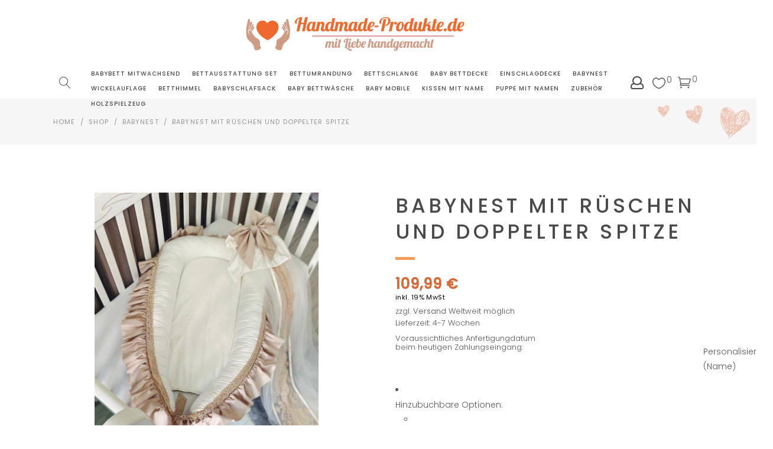

--- FILE ---
content_type: text/html; charset=UTF-8
request_url: https://handmade-produkte.de/babynest/babynest-mit-rueschen-und-doppelter-spitze/
body_size: 72778
content:
<!DOCTYPE html>
<html lang="de">
<head>
	
		<meta charset="UTF-8"/>
		<link rel="profile" href="http://gmpg.org/xfn/11"/>
		
				<meta name="viewport" content="width=device-width,initial-scale=1,user-scalable=yes">
			<meta name="facebook-domain-verification" content="d5mriu0mfe624mvycf25aj93fnkcpf" />
	<meta name="p:domain_verify" content="d3991fcd3648259215bf1842584da6a3"/>
	<meta name="viewport" content="width=device-width, initial-scale=1, maximum-scale=1">
	<link rel="stylesheet" href="https://handmade-produkte.de/wp-content/themes/peggi-child/css/blueimp-gallery.min.css">
	<link rel="stylesheet" href="https://handmade-produkte.de/wp-content/themes/peggi-child/css/slick.css">
	<link rel="stylesheet" href="https://handmade-produkte.de/wp-content/themes/peggi-child/css/slick-theme.css">
	<link rel="stylesheet" href="https://handmade-produkte.de/wp-content/themes/peggi-child/style.css">	
	<script id="trustamiwidget" type="text/javascript" src="https://cdn.trustami.com/widgetapi/widget2/trustami-widget.js" data-profile="613b11ffcc96c59c548b4568" data-user="1a1fb84f2e75be59abde57f09c04f818dd5a8ac5" data-platform="0" async></script>
	
					<script>document.documentElement.className = document.documentElement.className + ' yes-js js_active js'</script>
			<meta name='robots' content='index, follow, max-image-preview:large, max-snippet:-1, max-video-preview:-1' />

	<!-- This site is optimized with the Yoast SEO plugin v26.6 - https://yoast.com/wordpress/plugins/seo/ -->
	<title>Babynest mit Rüschen und doppelter Spitze - Handmade-Produkte.de</title>
	<link rel="canonical" href="https://handmade-produkte.de/babynest/babynest-mit-rueschen-und-doppelter-spitze/" />
	<meta property="og:locale" content="de_DE" />
	<meta property="og:type" content="article" />
	<meta property="og:title" content="Babynest mit Rüschen und doppelter Spitze - Handmade-Produkte.de" />
	<meta property="og:description" content="BabyNest mit Rüschen und doppelter Spitze" />
	<meta property="og:url" content="https://handmade-produkte.de/babynest/babynest-mit-rueschen-und-doppelter-spitze/" />
	<meta property="og:site_name" content="Handmade-Produkte.de" />
	<meta property="article:modified_time" content="2022-05-06T10:15:14+00:00" />
	<meta property="og:image" content="https://handmade-produkte.de/wp-content/uploads/2021/09/WhatsApp-Image-2021-09-07-at-17.13.47-2.jpeg" />
	<meta property="og:image:width" content="777" />
	<meta property="og:image:height" content="1024" />
	<meta property="og:image:type" content="image/jpeg" />
	<meta name="twitter:card" content="summary_large_image" />
	<meta name="twitter:label1" content="Geschätzte Lesezeit" />
	<meta name="twitter:data1" content="1 Minute" />
	<script type="application/ld+json" class="yoast-schema-graph">{"@context":"https://schema.org","@graph":[{"@type":"WebPage","@id":"https://handmade-produkte.de/babynest/babynest-mit-rueschen-und-doppelter-spitze/","url":"https://handmade-produkte.de/babynest/babynest-mit-rueschen-und-doppelter-spitze/","name":"Babynest mit Rüschen und doppelter Spitze - Handmade-Produkte.de","isPartOf":{"@id":"https://handmade-produkte.de/#website"},"primaryImageOfPage":{"@id":"https://handmade-produkte.de/babynest/babynest-mit-rueschen-und-doppelter-spitze/#primaryimage"},"image":{"@id":"https://handmade-produkte.de/babynest/babynest-mit-rueschen-und-doppelter-spitze/#primaryimage"},"thumbnailUrl":"https://handmade-produkte.de/wp-content/uploads/2021/09/WhatsApp-Image-2021-09-07-at-17.13.47-2.jpeg","datePublished":"2021-09-07T15:26:20+00:00","dateModified":"2022-05-06T10:15:14+00:00","breadcrumb":{"@id":"https://handmade-produkte.de/babynest/babynest-mit-rueschen-und-doppelter-spitze/#breadcrumb"},"inLanguage":"de","potentialAction":[{"@type":"ReadAction","target":["https://handmade-produkte.de/babynest/babynest-mit-rueschen-und-doppelter-spitze/"]}]},{"@type":"ImageObject","inLanguage":"de","@id":"https://handmade-produkte.de/babynest/babynest-mit-rueschen-und-doppelter-spitze/#primaryimage","url":"https://handmade-produkte.de/wp-content/uploads/2021/09/WhatsApp-Image-2021-09-07-at-17.13.47-2.jpeg","contentUrl":"https://handmade-produkte.de/wp-content/uploads/2021/09/WhatsApp-Image-2021-09-07-at-17.13.47-2.jpeg","width":777,"height":1024},{"@type":"BreadcrumbList","@id":"https://handmade-produkte.de/babynest/babynest-mit-rueschen-und-doppelter-spitze/#breadcrumb","itemListElement":[{"@type":"ListItem","position":1,"name":"Startseite","item":"https://handmade-produkte.de/"},{"@type":"ListItem","position":2,"name":"Shop","item":"https://handmade-produkte.de/shop/"},{"@type":"ListItem","position":3,"name":"Babynest mit Rüschen und doppelter Spitze"}]},{"@type":"WebSite","@id":"https://handmade-produkte.de/#website","url":"https://handmade-produkte.de/","name":"Handmade-Produkte.de","description":"Mit Liebe handgemachte Produkte","publisher":{"@id":"https://handmade-produkte.de/#organization"},"potentialAction":[{"@type":"SearchAction","target":{"@type":"EntryPoint","urlTemplate":"https://handmade-produkte.de/?s={search_term_string}"},"query-input":{"@type":"PropertyValueSpecification","valueRequired":true,"valueName":"search_term_string"}}],"inLanguage":"de"},{"@type":"Organization","@id":"https://handmade-produkte.de/#organization","name":"Handmade Produkte DE","url":"https://handmade-produkte.de/","logo":{"@type":"ImageObject","inLanguage":"de","@id":"https://handmade-produkte.de/#/schema/logo/image/","url":"https://handmade-produkte.de/wp-content/uploads/2021/09/handmade-logo-500.png","contentUrl":"https://handmade-produkte.de/wp-content/uploads/2021/09/handmade-logo-500.png","width":500,"height":134,"caption":"Handmade Produkte DE"},"image":{"@id":"https://handmade-produkte.de/#/schema/logo/image/"}}]}</script>
	<!-- / Yoast SEO plugin. -->


<link rel='dns-prefetch' href='//www.googletagmanager.com' />
<link rel='dns-prefetch' href='//js-eu1.hs-scripts.com' />
<link rel='dns-prefetch' href='//capi-automation.s3.us-east-2.amazonaws.com' />
<link href='https://fonts.gstatic.com' crossorigin='anonymous' rel='preconnect' />
<link rel="alternate" type="application/rss+xml" title="Handmade-Produkte.de &raquo; Feed" href="https://handmade-produkte.de/feed/" />
<link rel="alternate" type="application/rss+xml" title="Handmade-Produkte.de &raquo; Kommentar-Feed" href="https://handmade-produkte.de/comments/feed/" />
<link rel="alternate" title="oEmbed (JSON)" type="application/json+oembed" href="https://handmade-produkte.de/wp-json/oembed/1.0/embed?url=https%3A%2F%2Fhandmade-produkte.de%2Fbabynest%2Fbabynest-mit-rueschen-und-doppelter-spitze%2F" />
<link rel="alternate" title="oEmbed (XML)" type="text/xml+oembed" href="https://handmade-produkte.de/wp-json/oembed/1.0/embed?url=https%3A%2F%2Fhandmade-produkte.de%2Fbabynest%2Fbabynest-mit-rueschen-und-doppelter-spitze%2F&#038;format=xml" />
<style id='wp-img-auto-sizes-contain-inline-css' type='text/css'>
img:is([sizes=auto i],[sizes^="auto," i]){contain-intrinsic-size:3000px 1500px}
/*# sourceURL=wp-img-auto-sizes-contain-inline-css */
</style>
<link rel='stylesheet' id='pr-dhl-preferred-services-integration-css' href='https://handmade-produkte.de/wp-content/plugins/dhl-for-woocommerce6/build/style-index.css' type='text/css' media='all' />
<link rel='stylesheet' id='pr-dhl-blocks-style-css' href='https://handmade-produkte.de/wp-content/plugins/dhl-for-woocommerce6/build/style-index.css' type='text/css' media='all' />
<link rel='stylesheet' id='themecomplete-fontawesome-css' href='https://handmade-produkte.de/wp-content/plugins/woocommerce-tm-extra-product-options/assets/css/fontawesome.css' type='text/css' media='screen' />
<link rel='stylesheet' id='themecomplete-animate-css' href='https://handmade-produkte.de/wp-content/plugins/woocommerce-tm-extra-product-options/assets/css/animate.css' type='text/css' media='all' />
<link rel='stylesheet' id='themecomplete-epo-css' href='https://handmade-produkte.de/wp-content/plugins/woocommerce-tm-extra-product-options/assets/css/tm-epo.css' type='text/css' media='all' />
<link rel='stylesheet' id='themecomplete-epo-smallscreen-css' href='https://handmade-produkte.de/wp-content/plugins/woocommerce-tm-extra-product-options/assets/css/tm-epo-smallscreen.css' type='text/css' media='only screen and (max-width: 768px)' />
<style id='themecomplete-styles-header-inline-css' type='text/css'>
:root {--tcgaprow: 15px;--tcgapcolumn: 15px;}
/*# sourceURL=themecomplete-styles-header-inline-css */
</style>
<link rel='stylesheet' id='wp-block-library-css' href='https://handmade-produkte.de/wp-includes/css/dist/block-library/style.min.css' type='text/css' media='all' />
<link rel='stylesheet' id='wc-blocks-style-css' href='https://handmade-produkte.de/wp-content/plugins/woocommerce/assets/client/blocks/wc-blocks.css' type='text/css' media='all' />
<link rel='stylesheet' id='jquery-selectBox-css' href='https://handmade-produkte.de/wp-content/plugins/yith-woocommerce-wishlist/assets/css/jquery.selectBox.css' type='text/css' media='all' />
<link rel='stylesheet' id='woocommerce_prettyPhoto_css-css' href='//handmade-produkte.de/wp-content/plugins/woocommerce/assets/css/prettyPhoto.css' type='text/css' media='all' />
<link rel='stylesheet' id='yith-wcwl-main-css' href='https://handmade-produkte.de/wp-content/plugins/yith-woocommerce-wishlist/assets/css/style.css' type='text/css' media='all' />
<style id='yith-wcwl-main-inline-css' type='text/css'>
 :root { --color-add-to-wishlist-background: #333333; --color-add-to-wishlist-text: #FFFFFF; --color-add-to-wishlist-border: #333333; --color-add-to-wishlist-background-hover: #333333; --color-add-to-wishlist-text-hover: #FFFFFF; --color-add-to-wishlist-border-hover: #333333; --rounded-corners-radius: 16px; --color-add-to-cart-background: #333333; --color-add-to-cart-text: #FFFFFF; --color-add-to-cart-border: #333333; --color-add-to-cart-background-hover: #4F4F4F; --color-add-to-cart-text-hover: #FFFFFF; --color-add-to-cart-border-hover: #4F4F4F; --add-to-cart-rounded-corners-radius: 16px; --color-button-style-1-background: #333333; --color-button-style-1-text: #FFFFFF; --color-button-style-1-border: #333333; --color-button-style-1-background-hover: #4F4F4F; --color-button-style-1-text-hover: #FFFFFF; --color-button-style-1-border-hover: #4F4F4F; --color-button-style-2-background: #333333; --color-button-style-2-text: #FFFFFF; --color-button-style-2-border: #333333; --color-button-style-2-background-hover: #4F4F4F; --color-button-style-2-text-hover: #FFFFFF; --color-button-style-2-border-hover: #4F4F4F; --color-wishlist-table-background: #FFFFFF; --color-wishlist-table-text: #6d6c6c; --color-wishlist-table-border: #FFFFFF; --color-headers-background: #F4F4F4; --color-share-button-color: #FFFFFF; --color-share-button-color-hover: #FFFFFF; --color-fb-button-background: #39599E; --color-fb-button-background-hover: #595A5A; --color-tw-button-background: #45AFE2; --color-tw-button-background-hover: #595A5A; --color-pr-button-background: #AB2E31; --color-pr-button-background-hover: #595A5A; --color-em-button-background: #FBB102; --color-em-button-background-hover: #595A5A; --color-wa-button-background: #00A901; --color-wa-button-background-hover: #595A5A; --feedback-duration: 3s } 
 :root { --color-add-to-wishlist-background: #333333; --color-add-to-wishlist-text: #FFFFFF; --color-add-to-wishlist-border: #333333; --color-add-to-wishlist-background-hover: #333333; --color-add-to-wishlist-text-hover: #FFFFFF; --color-add-to-wishlist-border-hover: #333333; --rounded-corners-radius: 16px; --color-add-to-cart-background: #333333; --color-add-to-cart-text: #FFFFFF; --color-add-to-cart-border: #333333; --color-add-to-cart-background-hover: #4F4F4F; --color-add-to-cart-text-hover: #FFFFFF; --color-add-to-cart-border-hover: #4F4F4F; --add-to-cart-rounded-corners-radius: 16px; --color-button-style-1-background: #333333; --color-button-style-1-text: #FFFFFF; --color-button-style-1-border: #333333; --color-button-style-1-background-hover: #4F4F4F; --color-button-style-1-text-hover: #FFFFFF; --color-button-style-1-border-hover: #4F4F4F; --color-button-style-2-background: #333333; --color-button-style-2-text: #FFFFFF; --color-button-style-2-border: #333333; --color-button-style-2-background-hover: #4F4F4F; --color-button-style-2-text-hover: #FFFFFF; --color-button-style-2-border-hover: #4F4F4F; --color-wishlist-table-background: #FFFFFF; --color-wishlist-table-text: #6d6c6c; --color-wishlist-table-border: #FFFFFF; --color-headers-background: #F4F4F4; --color-share-button-color: #FFFFFF; --color-share-button-color-hover: #FFFFFF; --color-fb-button-background: #39599E; --color-fb-button-background-hover: #595A5A; --color-tw-button-background: #45AFE2; --color-tw-button-background-hover: #595A5A; --color-pr-button-background: #AB2E31; --color-pr-button-background-hover: #595A5A; --color-em-button-background: #FBB102; --color-em-button-background-hover: #595A5A; --color-wa-button-background: #00A901; --color-wa-button-background-hover: #595A5A; --feedback-duration: 3s } 
 :root { --color-add-to-wishlist-background: #333333; --color-add-to-wishlist-text: #FFFFFF; --color-add-to-wishlist-border: #333333; --color-add-to-wishlist-background-hover: #333333; --color-add-to-wishlist-text-hover: #FFFFFF; --color-add-to-wishlist-border-hover: #333333; --rounded-corners-radius: 16px; --color-add-to-cart-background: #333333; --color-add-to-cart-text: #FFFFFF; --color-add-to-cart-border: #333333; --color-add-to-cart-background-hover: #4F4F4F; --color-add-to-cart-text-hover: #FFFFFF; --color-add-to-cart-border-hover: #4F4F4F; --add-to-cart-rounded-corners-radius: 16px; --color-button-style-1-background: #333333; --color-button-style-1-text: #FFFFFF; --color-button-style-1-border: #333333; --color-button-style-1-background-hover: #4F4F4F; --color-button-style-1-text-hover: #FFFFFF; --color-button-style-1-border-hover: #4F4F4F; --color-button-style-2-background: #333333; --color-button-style-2-text: #FFFFFF; --color-button-style-2-border: #333333; --color-button-style-2-background-hover: #4F4F4F; --color-button-style-2-text-hover: #FFFFFF; --color-button-style-2-border-hover: #4F4F4F; --color-wishlist-table-background: #FFFFFF; --color-wishlist-table-text: #6d6c6c; --color-wishlist-table-border: #FFFFFF; --color-headers-background: #F4F4F4; --color-share-button-color: #FFFFFF; --color-share-button-color-hover: #FFFFFF; --color-fb-button-background: #39599E; --color-fb-button-background-hover: #595A5A; --color-tw-button-background: #45AFE2; --color-tw-button-background-hover: #595A5A; --color-pr-button-background: #AB2E31; --color-pr-button-background-hover: #595A5A; --color-em-button-background: #FBB102; --color-em-button-background-hover: #595A5A; --color-wa-button-background: #00A901; --color-wa-button-background-hover: #595A5A; --feedback-duration: 3s } 
/*# sourceURL=yith-wcwl-main-inline-css */
</style>
<style id='global-styles-inline-css' type='text/css'>
:root{--wp--preset--aspect-ratio--square: 1;--wp--preset--aspect-ratio--4-3: 4/3;--wp--preset--aspect-ratio--3-4: 3/4;--wp--preset--aspect-ratio--3-2: 3/2;--wp--preset--aspect-ratio--2-3: 2/3;--wp--preset--aspect-ratio--16-9: 16/9;--wp--preset--aspect-ratio--9-16: 9/16;--wp--preset--color--black: #000000;--wp--preset--color--cyan-bluish-gray: #abb8c3;--wp--preset--color--white: #ffffff;--wp--preset--color--pale-pink: #f78da7;--wp--preset--color--vivid-red: #cf2e2e;--wp--preset--color--luminous-vivid-orange: #ff6900;--wp--preset--color--luminous-vivid-amber: #fcb900;--wp--preset--color--light-green-cyan: #7bdcb5;--wp--preset--color--vivid-green-cyan: #00d084;--wp--preset--color--pale-cyan-blue: #8ed1fc;--wp--preset--color--vivid-cyan-blue: #0693e3;--wp--preset--color--vivid-purple: #9b51e0;--wp--preset--gradient--vivid-cyan-blue-to-vivid-purple: linear-gradient(135deg,rgb(6,147,227) 0%,rgb(155,81,224) 100%);--wp--preset--gradient--light-green-cyan-to-vivid-green-cyan: linear-gradient(135deg,rgb(122,220,180) 0%,rgb(0,208,130) 100%);--wp--preset--gradient--luminous-vivid-amber-to-luminous-vivid-orange: linear-gradient(135deg,rgb(252,185,0) 0%,rgb(255,105,0) 100%);--wp--preset--gradient--luminous-vivid-orange-to-vivid-red: linear-gradient(135deg,rgb(255,105,0) 0%,rgb(207,46,46) 100%);--wp--preset--gradient--very-light-gray-to-cyan-bluish-gray: linear-gradient(135deg,rgb(238,238,238) 0%,rgb(169,184,195) 100%);--wp--preset--gradient--cool-to-warm-spectrum: linear-gradient(135deg,rgb(74,234,220) 0%,rgb(151,120,209) 20%,rgb(207,42,186) 40%,rgb(238,44,130) 60%,rgb(251,105,98) 80%,rgb(254,248,76) 100%);--wp--preset--gradient--blush-light-purple: linear-gradient(135deg,rgb(255,206,236) 0%,rgb(152,150,240) 100%);--wp--preset--gradient--blush-bordeaux: linear-gradient(135deg,rgb(254,205,165) 0%,rgb(254,45,45) 50%,rgb(107,0,62) 100%);--wp--preset--gradient--luminous-dusk: linear-gradient(135deg,rgb(255,203,112) 0%,rgb(199,81,192) 50%,rgb(65,88,208) 100%);--wp--preset--gradient--pale-ocean: linear-gradient(135deg,rgb(255,245,203) 0%,rgb(182,227,212) 50%,rgb(51,167,181) 100%);--wp--preset--gradient--electric-grass: linear-gradient(135deg,rgb(202,248,128) 0%,rgb(113,206,126) 100%);--wp--preset--gradient--midnight: linear-gradient(135deg,rgb(2,3,129) 0%,rgb(40,116,252) 100%);--wp--preset--font-size--small: 13px;--wp--preset--font-size--medium: 20px;--wp--preset--font-size--large: 36px;--wp--preset--font-size--x-large: 42px;--wp--preset--spacing--20: 0.44rem;--wp--preset--spacing--30: 0.67rem;--wp--preset--spacing--40: 1rem;--wp--preset--spacing--50: 1.5rem;--wp--preset--spacing--60: 2.25rem;--wp--preset--spacing--70: 3.38rem;--wp--preset--spacing--80: 5.06rem;--wp--preset--shadow--natural: 6px 6px 9px rgba(0, 0, 0, 0.2);--wp--preset--shadow--deep: 12px 12px 50px rgba(0, 0, 0, 0.4);--wp--preset--shadow--sharp: 6px 6px 0px rgba(0, 0, 0, 0.2);--wp--preset--shadow--outlined: 6px 6px 0px -3px rgb(255, 255, 255), 6px 6px rgb(0, 0, 0);--wp--preset--shadow--crisp: 6px 6px 0px rgb(0, 0, 0);}:where(.is-layout-flex){gap: 0.5em;}:where(.is-layout-grid){gap: 0.5em;}body .is-layout-flex{display: flex;}.is-layout-flex{flex-wrap: wrap;align-items: center;}.is-layout-flex > :is(*, div){margin: 0;}body .is-layout-grid{display: grid;}.is-layout-grid > :is(*, div){margin: 0;}:where(.wp-block-columns.is-layout-flex){gap: 2em;}:where(.wp-block-columns.is-layout-grid){gap: 2em;}:where(.wp-block-post-template.is-layout-flex){gap: 1.25em;}:where(.wp-block-post-template.is-layout-grid){gap: 1.25em;}.has-black-color{color: var(--wp--preset--color--black) !important;}.has-cyan-bluish-gray-color{color: var(--wp--preset--color--cyan-bluish-gray) !important;}.has-white-color{color: var(--wp--preset--color--white) !important;}.has-pale-pink-color{color: var(--wp--preset--color--pale-pink) !important;}.has-vivid-red-color{color: var(--wp--preset--color--vivid-red) !important;}.has-luminous-vivid-orange-color{color: var(--wp--preset--color--luminous-vivid-orange) !important;}.has-luminous-vivid-amber-color{color: var(--wp--preset--color--luminous-vivid-amber) !important;}.has-light-green-cyan-color{color: var(--wp--preset--color--light-green-cyan) !important;}.has-vivid-green-cyan-color{color: var(--wp--preset--color--vivid-green-cyan) !important;}.has-pale-cyan-blue-color{color: var(--wp--preset--color--pale-cyan-blue) !important;}.has-vivid-cyan-blue-color{color: var(--wp--preset--color--vivid-cyan-blue) !important;}.has-vivid-purple-color{color: var(--wp--preset--color--vivid-purple) !important;}.has-black-background-color{background-color: var(--wp--preset--color--black) !important;}.has-cyan-bluish-gray-background-color{background-color: var(--wp--preset--color--cyan-bluish-gray) !important;}.has-white-background-color{background-color: var(--wp--preset--color--white) !important;}.has-pale-pink-background-color{background-color: var(--wp--preset--color--pale-pink) !important;}.has-vivid-red-background-color{background-color: var(--wp--preset--color--vivid-red) !important;}.has-luminous-vivid-orange-background-color{background-color: var(--wp--preset--color--luminous-vivid-orange) !important;}.has-luminous-vivid-amber-background-color{background-color: var(--wp--preset--color--luminous-vivid-amber) !important;}.has-light-green-cyan-background-color{background-color: var(--wp--preset--color--light-green-cyan) !important;}.has-vivid-green-cyan-background-color{background-color: var(--wp--preset--color--vivid-green-cyan) !important;}.has-pale-cyan-blue-background-color{background-color: var(--wp--preset--color--pale-cyan-blue) !important;}.has-vivid-cyan-blue-background-color{background-color: var(--wp--preset--color--vivid-cyan-blue) !important;}.has-vivid-purple-background-color{background-color: var(--wp--preset--color--vivid-purple) !important;}.has-black-border-color{border-color: var(--wp--preset--color--black) !important;}.has-cyan-bluish-gray-border-color{border-color: var(--wp--preset--color--cyan-bluish-gray) !important;}.has-white-border-color{border-color: var(--wp--preset--color--white) !important;}.has-pale-pink-border-color{border-color: var(--wp--preset--color--pale-pink) !important;}.has-vivid-red-border-color{border-color: var(--wp--preset--color--vivid-red) !important;}.has-luminous-vivid-orange-border-color{border-color: var(--wp--preset--color--luminous-vivid-orange) !important;}.has-luminous-vivid-amber-border-color{border-color: var(--wp--preset--color--luminous-vivid-amber) !important;}.has-light-green-cyan-border-color{border-color: var(--wp--preset--color--light-green-cyan) !important;}.has-vivid-green-cyan-border-color{border-color: var(--wp--preset--color--vivid-green-cyan) !important;}.has-pale-cyan-blue-border-color{border-color: var(--wp--preset--color--pale-cyan-blue) !important;}.has-vivid-cyan-blue-border-color{border-color: var(--wp--preset--color--vivid-cyan-blue) !important;}.has-vivid-purple-border-color{border-color: var(--wp--preset--color--vivid-purple) !important;}.has-vivid-cyan-blue-to-vivid-purple-gradient-background{background: var(--wp--preset--gradient--vivid-cyan-blue-to-vivid-purple) !important;}.has-light-green-cyan-to-vivid-green-cyan-gradient-background{background: var(--wp--preset--gradient--light-green-cyan-to-vivid-green-cyan) !important;}.has-luminous-vivid-amber-to-luminous-vivid-orange-gradient-background{background: var(--wp--preset--gradient--luminous-vivid-amber-to-luminous-vivid-orange) !important;}.has-luminous-vivid-orange-to-vivid-red-gradient-background{background: var(--wp--preset--gradient--luminous-vivid-orange-to-vivid-red) !important;}.has-very-light-gray-to-cyan-bluish-gray-gradient-background{background: var(--wp--preset--gradient--very-light-gray-to-cyan-bluish-gray) !important;}.has-cool-to-warm-spectrum-gradient-background{background: var(--wp--preset--gradient--cool-to-warm-spectrum) !important;}.has-blush-light-purple-gradient-background{background: var(--wp--preset--gradient--blush-light-purple) !important;}.has-blush-bordeaux-gradient-background{background: var(--wp--preset--gradient--blush-bordeaux) !important;}.has-luminous-dusk-gradient-background{background: var(--wp--preset--gradient--luminous-dusk) !important;}.has-pale-ocean-gradient-background{background: var(--wp--preset--gradient--pale-ocean) !important;}.has-electric-grass-gradient-background{background: var(--wp--preset--gradient--electric-grass) !important;}.has-midnight-gradient-background{background: var(--wp--preset--gradient--midnight) !important;}.has-small-font-size{font-size: var(--wp--preset--font-size--small) !important;}.has-medium-font-size{font-size: var(--wp--preset--font-size--medium) !important;}.has-large-font-size{font-size: var(--wp--preset--font-size--large) !important;}.has-x-large-font-size{font-size: var(--wp--preset--font-size--x-large) !important;}
/*# sourceURL=global-styles-inline-css */
</style>

<style id='classic-theme-styles-inline-css' type='text/css'>
/*! This file is auto-generated */
.wp-block-button__link{color:#fff;background-color:#32373c;border-radius:9999px;box-shadow:none;text-decoration:none;padding:calc(.667em + 2px) calc(1.333em + 2px);font-size:1.125em}.wp-block-file__button{background:#32373c;color:#fff;text-decoration:none}
/*# sourceURL=/wp-includes/css/classic-themes.min.css */
</style>
<link rel='stylesheet' id='contact-form-7-css' href='https://handmade-produkte.de/wp-content/plugins/contact-form-7/includes/css/styles.css' type='text/css' media='all' />
<link rel='stylesheet' id='cookie-law-info-css' href='https://handmade-produkte.de/wp-content/plugins/cookie-law-info/legacy/public/css/cookie-law-info-public.css' type='text/css' media='all' />
<link rel='stylesheet' id='cookie-law-info-gdpr-css' href='https://handmade-produkte.de/wp-content/plugins/cookie-law-info/legacy/public/css/cookie-law-info-gdpr.css' type='text/css' media='all' />
<link rel='stylesheet' id='woof-css' href='https://handmade-produkte.de/wp-content/plugins/woocommerce-products-filter/css/front.css' type='text/css' media='all' />
<style id='woof-inline-css' type='text/css'>

.woof_products_top_panel li span, .woof_products_top_panel2 li span{background: url(https://handmade-produkte.de/wp-content/plugins/woocommerce-products-filter/img/delete.png);background-size: 14px 14px;background-repeat: no-repeat;background-position: right;}
.woof_edit_view{
                    display: none;
                }

/*# sourceURL=woof-inline-css */
</style>
<link rel='stylesheet' id='chosen-drop-down-css' href='https://handmade-produkte.de/wp-content/plugins/woocommerce-products-filter/js/chosen/chosen.min.css' type='text/css' media='all' />
<link rel='stylesheet' id='woof_by_author_html_items-css' href='https://handmade-produkte.de/wp-content/plugins/woocommerce-products-filter/ext/by_author/css/by_author.css' type='text/css' media='all' />
<link rel='stylesheet' id='woof_by_instock_html_items-css' href='https://handmade-produkte.de/wp-content/plugins/woocommerce-products-filter/ext/by_instock/css/by_instock.css' type='text/css' media='all' />
<link rel='stylesheet' id='woof_by_onsales_html_items-css' href='https://handmade-produkte.de/wp-content/plugins/woocommerce-products-filter/ext/by_onsales/css/by_onsales.css' type='text/css' media='all' />
<link rel='stylesheet' id='woof_by_text_html_items-css' href='https://handmade-produkte.de/wp-content/plugins/woocommerce-products-filter/ext/by_text/assets/css/front.css' type='text/css' media='all' />
<link rel='stylesheet' id='woof_label_html_items-css' href='https://handmade-produkte.de/wp-content/plugins/woocommerce-products-filter/ext/label/css/html_types/label.css' type='text/css' media='all' />
<link rel='stylesheet' id='woof_select_radio_check_html_items-css' href='https://handmade-produkte.de/wp-content/plugins/woocommerce-products-filter/ext/select_radio_check/css/html_types/select_radio_check.css' type='text/css' media='all' />
<link rel='stylesheet' id='woof_sd_html_items_checkbox-css' href='https://handmade-produkte.de/wp-content/plugins/woocommerce-products-filter/ext/smart_designer/css/elements/checkbox.css' type='text/css' media='all' />
<link rel='stylesheet' id='woof_sd_html_items_radio-css' href='https://handmade-produkte.de/wp-content/plugins/woocommerce-products-filter/ext/smart_designer/css/elements/radio.css' type='text/css' media='all' />
<link rel='stylesheet' id='woof_sd_html_items_switcher-css' href='https://handmade-produkte.de/wp-content/plugins/woocommerce-products-filter/ext/smart_designer/css/elements/switcher.css' type='text/css' media='all' />
<link rel='stylesheet' id='woof_sd_html_items_color-css' href='https://handmade-produkte.de/wp-content/plugins/woocommerce-products-filter/ext/smart_designer/css/elements/color.css' type='text/css' media='all' />
<link rel='stylesheet' id='woof_sd_html_items_tooltip-css' href='https://handmade-produkte.de/wp-content/plugins/woocommerce-products-filter/ext/smart_designer/css/tooltip.css' type='text/css' media='all' />
<link rel='stylesheet' id='woof_sd_html_items_front-css' href='https://handmade-produkte.de/wp-content/plugins/woocommerce-products-filter/ext/smart_designer/css/front.css' type='text/css' media='all' />
<link rel='stylesheet' id='woof-switcher23-css' href='https://handmade-produkte.de/wp-content/plugins/woocommerce-products-filter/css/switcher.css' type='text/css' media='all' />
<style id='woocommerce-inline-inline-css' type='text/css'>
.woocommerce form .form-row .required { visibility: hidden; }
/*# sourceURL=woocommerce-inline-inline-css */
</style>
<link rel='stylesheet' id='paypalplus-woocommerce-front-css' href='https://handmade-produkte.de/wp-content/plugins/woo-paypalplus/public/css/front.min.css' type='text/css' media='screen' />
<link rel='stylesheet' id='peggi-select-default-style-css' href='https://handmade-produkte.de/wp-content/themes/peggi/style.css' type='text/css' media='all' />
<link rel='stylesheet' id='peggi-select-child-style-css' href='https://handmade-produkte.de/wp-content/themes/peggi-child/style.css' type='text/css' media='all' />
<link rel='stylesheet' id='peggi-select-modules-css' href='https://handmade-produkte.de/wp-content/themes/peggi/assets/css/modules.min.css' type='text/css' media='all' />
<link rel='stylesheet' id='qodef-font_elegant-css' href='https://handmade-produkte.de/wp-content/themes/peggi/framework/lib/icons-pack/elegant-icons/style.min.css' type='text/css' media='all' />
<link rel='stylesheet' id='qodef-font_awesome-css' href='https://handmade-produkte.de/wp-content/themes/peggi/framework/lib/icons-pack/font-awesome/css/fontawesome-all.min.css' type='text/css' media='all' />
<link rel='stylesheet' id='qodef-linear_icons-css' href='https://handmade-produkte.de/wp-content/themes/peggi/framework/lib/icons-pack/linear-icons/style.css' type='text/css' media='all' />
<link rel='stylesheet' id='mediaelement-css' href='https://handmade-produkte.de/wp-includes/js/mediaelement/mediaelementplayer-legacy.min.css' type='text/css' media='all' />
<link rel='stylesheet' id='wp-mediaelement-css' href='https://handmade-produkte.de/wp-includes/js/mediaelement/wp-mediaelement.min.css' type='text/css' media='all' />
<link rel='stylesheet' id='peggi-select-woo-css' href='https://handmade-produkte.de/wp-content/themes/peggi/assets/css/woocommerce.min.css' type='text/css' media='all' />
<link rel='stylesheet' id='peggi-select-woo-responsive-css' href='https://handmade-produkte.de/wp-content/themes/peggi/assets/css/woocommerce-responsive.min.css' type='text/css' media='all' />
<link rel='stylesheet' id='peggi-select-style-dynamic-css' href='https://handmade-produkte.de/wp-content/themes/peggi/assets/css/style_dynamic.css' type='text/css' media='all' />
<link rel='stylesheet' id='peggi-select-modules-responsive-css' href='https://handmade-produkte.de/wp-content/themes/peggi/assets/css/modules-responsive.min.css' type='text/css' media='all' />
<link rel='stylesheet' id='peggi-select-style-dynamic-responsive-css' href='https://handmade-produkte.de/wp-content/themes/peggi/assets/css/style_dynamic_responsive.css' type='text/css' media='all' />
<link rel='stylesheet' id='peggi-select-google-fonts-css' href='https://fonts.googleapis.com/css?family=Poppins%3A300%2C400%2C500%7CArchitects+Daughter%3A300%2C400%2C500&#038;subset=latin-ext&#038;ver=1.0.0' type='text/css' media='all' />
<script type="text/javascript" id="woocommerce-google-analytics-integration-gtag-js-after">
/* <![CDATA[ */
/* Google Analytics for WooCommerce (gtag.js) */
					window.dataLayer = window.dataLayer || [];
					function gtag(){dataLayer.push(arguments);}
					// Set up default consent state.
					for ( const mode of [{"analytics_storage":"denied","ad_storage":"denied","ad_user_data":"denied","ad_personalization":"denied","region":["AT","BE","BG","HR","CY","CZ","DK","EE","FI","FR","DE","GR","HU","IS","IE","IT","LV","LI","LT","LU","MT","NL","NO","PL","PT","RO","SK","SI","ES","SE","GB","CH"]}] || [] ) {
						gtag( "consent", "default", { "wait_for_update": 500, ...mode } );
					}
					gtag("js", new Date());
					gtag("set", "developer_id.dOGY3NW", true);
					gtag("config", "G-0448K75K3C", {"track_404":true,"allow_google_signals":true,"logged_in":false,"linker":{"domains":[],"allow_incoming":false},"custom_map":{"dimension1":"logged_in"}});
//# sourceURL=woocommerce-google-analytics-integration-gtag-js-after
/* ]]> */
</script>
<script type="text/javascript" src="https://handmade-produkte.de/wp-includes/js/jquery/jquery.min.js" id="jquery-core-js"></script>
<script type="text/javascript" src="https://handmade-produkte.de/wp-includes/js/jquery/jquery-migrate.min.js" id="jquery-migrate-js"></script>
<script type="text/javascript" id="woof-husky-js-extra">
/* <![CDATA[ */
var woof_husky_txt = {"ajax_url":"https://handmade-produkte.de/wp-admin/admin-ajax.php","plugin_uri":"https://handmade-produkte.de/wp-content/plugins/woocommerce-products-filter/ext/by_text/","loader":"https://handmade-produkte.de/wp-content/plugins/woocommerce-products-filter/ext/by_text/assets/img/ajax-loader.gif","not_found":"Nothing found!","prev":"Prev","next":"Next","site_link":"https://handmade-produkte.de","default_data":{"placeholder":"","behavior":"title","search_by_full_word":0,"autocomplete":1,"how_to_open_links":0,"taxonomy_compatibility":0,"sku_compatibility":0,"custom_fields":"","search_desc_variant":0,"view_text_length":10,"min_symbols":3,"max_posts":10,"image":"","notes_for_customer":"","template":"default","max_open_height":300,"page":0}};
//# sourceURL=woof-husky-js-extra
/* ]]> */
</script>
<script type="text/javascript" src="https://handmade-produkte.de/wp-content/plugins/woocommerce-products-filter/ext/by_text/assets/js/husky.js" id="woof-husky-js"></script>
<script type="text/javascript" id="cookie-law-info-js-extra">
/* <![CDATA[ */
var Cli_Data = {"nn_cookie_ids":[],"cookielist":[],"non_necessary_cookies":[],"ccpaEnabled":"","ccpaRegionBased":"","ccpaBarEnabled":"","strictlyEnabled":["necessary","obligatoire"],"ccpaType":"gdpr","js_blocking":"1","custom_integration":"","triggerDomRefresh":"","secure_cookies":""};
var cli_cookiebar_settings = {"animate_speed_hide":"500","animate_speed_show":"500","background":"#FFF","border":"#b1a6a6c2","border_on":"","button_1_button_colour":"#000000","button_1_button_hover":"#000000","button_1_link_colour":"#fff","button_1_as_button":"1","button_1_new_win":"","button_2_button_colour":"#333","button_2_button_hover":"#292929","button_2_link_colour":"#444","button_2_as_button":"","button_2_hidebar":"","button_3_button_colour":"#dedfe0","button_3_button_hover":"#b2b2b3","button_3_link_colour":"#333333","button_3_as_button":"1","button_3_new_win":"","button_4_button_colour":"#dedfe0","button_4_button_hover":"#b2b2b3","button_4_link_colour":"#333333","button_4_as_button":"1","button_7_button_colour":"#d56a36","button_7_button_hover":"#aa552b","button_7_link_colour":"#fff","button_7_as_button":"1","button_7_new_win":"","font_family":"inherit","header_fix":"","notify_animate_hide":"1","notify_animate_show":"","notify_div_id":"#cookie-law-info-bar","notify_position_horizontal":"right","notify_position_vertical":"bottom","scroll_close":"","scroll_close_reload":"","accept_close_reload":"","reject_close_reload":"","showagain_tab":"","showagain_background":"#fff","showagain_border":"#000","showagain_div_id":"#cookie-law-info-again","showagain_x_position":"100px","text":"#333333","show_once_yn":"","show_once":"10000","logging_on":"","as_popup":"","popup_overlay":"1","bar_heading_text":"","cookie_bar_as":"banner","popup_showagain_position":"bottom-right","widget_position":"left"};
var log_object = {"ajax_url":"https://handmade-produkte.de/wp-admin/admin-ajax.php"};
//# sourceURL=cookie-law-info-js-extra
/* ]]> */
</script>
<script type="text/javascript" src="https://handmade-produkte.de/wp-content/plugins/cookie-law-info/legacy/public/js/cookie-law-info-public.js" id="cookie-law-info-js"></script>
<script type="text/javascript" id="tt4b_ajax_script-js-extra">
/* <![CDATA[ */
var tt4b_script_vars = {"pixel_code":"CN8HMNRC77UA83GBD6UG","currency":"EUR","country":"DE","advanced_matching":"1"};
//# sourceURL=tt4b_ajax_script-js-extra
/* ]]> */
</script>
<script type="text/javascript" src="https://handmade-produkte.de/wp-content/plugins/tiktok-for-business/admin/js/ajaxSnippet.js" id="tt4b_ajax_script-js"></script>
<script type="text/javascript" src="https://handmade-produkte.de/wp-content/plugins/woocommerce/assets/js/jquery-blockui/jquery.blockUI.min.js" id="wc-jquery-blockui-js" defer="defer" data-wp-strategy="defer"></script>
<script type="text/javascript" id="wc-add-to-cart-js-extra">
/* <![CDATA[ */
var wc_add_to_cart_params = {"ajax_url":"/wp-admin/admin-ajax.php","wc_ajax_url":"/?wc-ajax=%%endpoint%%","i18n_view_cart":"Warenkorb anzeigen","cart_url":"https://handmade-produkte.de/warenkorb/","is_cart":"","cart_redirect_after_add":"no"};
//# sourceURL=wc-add-to-cart-js-extra
/* ]]> */
</script>
<script type="text/javascript" src="https://handmade-produkte.de/wp-content/plugins/woocommerce/assets/js/frontend/add-to-cart.min.js" id="wc-add-to-cart-js" defer="defer" data-wp-strategy="defer"></script>
<script type="text/javascript" id="wc-single-product-js-extra">
/* <![CDATA[ */
var wc_single_product_params = {"i18n_required_rating_text":"Bitte w\u00e4hle eine Bewertung","i18n_rating_options":["1 von 5\u00a0Sternen","2 von 5\u00a0Sternen","3 von 5\u00a0Sternen","4 von 5\u00a0Sternen","5 von 5\u00a0Sternen"],"i18n_product_gallery_trigger_text":"Bildergalerie im Vollbildmodus anzeigen","review_rating_required":"yes","flexslider":{"rtl":false,"animation":"slide","smoothHeight":true,"directionNav":false,"controlNav":"thumbnails","slideshow":false,"animationSpeed":500,"animationLoop":false,"allowOneSlide":false},"zoom_enabled":"","zoom_options":[],"photoswipe_enabled":"","photoswipe_options":{"shareEl":false,"closeOnScroll":false,"history":false,"hideAnimationDuration":0,"showAnimationDuration":0},"flexslider_enabled":""};
//# sourceURL=wc-single-product-js-extra
/* ]]> */
</script>
<script type="text/javascript" src="https://handmade-produkte.de/wp-content/plugins/woocommerce/assets/js/frontend/single-product.min.js" id="wc-single-product-js" defer="defer" data-wp-strategy="defer"></script>
<script type="text/javascript" src="https://handmade-produkte.de/wp-content/plugins/woocommerce/assets/js/js-cookie/js.cookie.min.js" id="wc-js-cookie-js" defer="defer" data-wp-strategy="defer"></script>
<script type="text/javascript" id="woocommerce-js-extra">
/* <![CDATA[ */
var woocommerce_params = {"ajax_url":"/wp-admin/admin-ajax.php","wc_ajax_url":"/?wc-ajax=%%endpoint%%","i18n_password_show":"Passwort anzeigen","i18n_password_hide":"Passwort ausblenden"};
//# sourceURL=woocommerce-js-extra
/* ]]> */
</script>
<script type="text/javascript" src="https://handmade-produkte.de/wp-content/plugins/woocommerce/assets/js/frontend/woocommerce.min.js" id="woocommerce-js" defer="defer" data-wp-strategy="defer"></script>
<script type="text/javascript" src="https://handmade-produkte.de/wp-content/plugins/woocommerce/assets/js/select2/select2.full.min.js" id="wc-select2-js" defer="defer" data-wp-strategy="defer"></script>
<script type="text/javascript" id="woocommerce_de_frontend-js-extra">
/* <![CDATA[ */
var sepa_ajax_object = {"ajax_url":"https://handmade-produkte.de/wp-admin/admin-ajax.php","nonce":"93de913d15"};
var woocommerce_remove_updated_totals = {"val":"0"};
var woocommerce_payment_update = {"val":"1"};
var german_market_price_variable_products = {"val":"gm_default"};
var german_market_price_variable_theme_extra_element = {"val":"none"};
var ship_different_address = {"message":"\u003Cp class=\"woocommerce-notice woocommerce-notice--info woocommerce-info\" id=\"german-market-puchase-on-account-message\"\u003E\"Lieferung an eine andere Adresse senden\" ist f\u00fcr die gew\u00e4hlte Zahlungsart \"Kauf auf Rechnung\" nicht verf\u00fcgbar und wurde deaktiviert!\u003C/p\u003E","before_element":".woocommerce-checkout-payment"};
//# sourceURL=woocommerce_de_frontend-js-extra
/* ]]> */
</script>
<script type="text/javascript" src="https://handmade-produkte.de/wp-content/plugins/woocommerce-german-market/js/WooCommerce-German-Market-Frontend.min.js" id="woocommerce_de_frontend-js"></script>
<link rel="https://api.w.org/" href="https://handmade-produkte.de/wp-json/" /><link rel="alternate" title="JSON" type="application/json" href="https://handmade-produkte.de/wp-json/wp/v2/product/4477" /><link rel="EditURI" type="application/rsd+xml" title="RSD" href="https://handmade-produkte.de/xmlrpc.php?rsd" />
<meta name="generator" content="WordPress 6.9" />
<meta name="generator" content="WooCommerce 10.4.3" />
<link rel='shortlink' href='https://handmade-produkte.de/?p=4477' />
			<!-- DO NOT COPY THIS SNIPPET! Start of Page Analytics Tracking for HubSpot WordPress plugin v11.3.33-->
			<script class="hsq-set-content-id" data-content-id="blog-post">
				var _hsq = _hsq || [];
				_hsq.push(["setContentType", "blog-post"]);
			</script>
			<!-- DO NOT COPY THIS SNIPPET! End of Page Analytics Tracking for HubSpot WordPress plugin -->
			
    <!-- Start of Async ProveSource Code (Wordpress / Woocommerce v4.0.0) --><script>!function(o,i){window.provesrc&&window.console&&console.error&&console.error("ProveSource is included twice in this page."),provesrc=window.provesrc={dq:[],display:function(){this.dq.push(arguments)}},o._provesrcAsyncInit=function(){provesrc.init({apiKey:"eyJhbGciOiJIUzI1NiIsInR5cCI6IkpXVCJ9.eyJhY2NvdW50SWQiOiI1ZTNiZmE0ZGVmOWIxZTI1ZWUyZmIzZDIiLCJpYXQiOjE1ODA5ODkwMDV9.Ta1Zv2nOwNCa-VjjBWGFOTqfjSUig7c45a-iSxjyex8",v:"0.0.4"})};var r=i.createElement("script");r.async=!0,r["ch"+"ar"+"set"]="UTF-8",r.src="https://cdn.provesrc.com/provesrc.js";var e=i.getElementsByTagName("script")[0];e.parentNode.insertBefore(r,e)}(window,document);</script><!-- End of Async ProveSource Code -->


<!-- Saphali Lite Version -->
<meta name="generator" content="Saphali Lite 2.0.0" />

<meta property="og:url" content="https://handmade-produkte.de/babynest/babynest-mit-rueschen-und-doppelter-spitze/" /><meta property="og:site_name" content="Handmade-Produkte.de" /><meta property="og:type" content="og:product" /><meta property="og:title" content="Babynest mit Rüschen und doppelter Spitze" /><meta property="og:image" content="https://handmade-produkte.de/wp-content/uploads/2021/09/WhatsApp-Image-2021-09-07-at-17.13.47-2.jpeg" /><meta property="product:price:currency" content="EUR" /><meta property="product:price:amount" content="109.99" /><meta property="og:description" content="BabyNest mit Rüschen und doppelter Spitze" /><meta property="og:availability" content="instock" /><!-- Google site verification - Google Listings & Ads -->
<meta name="google-site-verification" content="iCxVNrFvLHwieSS3NjNrup3w11QjTYAga53cKEdhWTg" />
	<noscript><style>.woocommerce-product-gallery{ opacity: 1 !important; }</style></noscript>
				<script  type="text/javascript">
				!function(f,b,e,v,n,t,s){if(f.fbq)return;n=f.fbq=function(){n.callMethod?
					n.callMethod.apply(n,arguments):n.queue.push(arguments)};if(!f._fbq)f._fbq=n;
					n.push=n;n.loaded=!0;n.version='2.0';n.queue=[];t=b.createElement(e);t.async=!0;
					t.src=v;s=b.getElementsByTagName(e)[0];s.parentNode.insertBefore(t,s)}(window,
					document,'script','https://connect.facebook.net/en_US/fbevents.js');
			</script>
			<!-- WooCommerce Facebook Integration Begin -->
			<script  type="text/javascript">

				fbq('init', '2065845803579531', {}, {
    "agent": "woocommerce_0-10.4.3-3.5.15"
});

				document.addEventListener( 'DOMContentLoaded', function() {
					// Insert placeholder for events injected when a product is added to the cart through AJAX.
					document.body.insertAdjacentHTML( 'beforeend', '<div class=\"wc-facebook-pixel-event-placeholder\"></div>' );
				}, false );

			</script>
			<!-- WooCommerce Facebook Integration End -->
			<link rel="icon" href="https://handmade-produkte.de/wp-content/uploads/2021/01/cropped-favicon-1-32x32.png" sizes="32x32" />
<link rel="icon" href="https://handmade-produkte.de/wp-content/uploads/2021/01/cropped-favicon-1-192x192.png" sizes="192x192" />
<link rel="apple-touch-icon" href="https://handmade-produkte.de/wp-content/uploads/2021/01/cropped-favicon-1-180x180.png" />
<meta name="msapplication-TileImage" content="https://handmade-produkte.de/wp-content/uploads/2021/01/cropped-favicon-1-270x270.png" />
		<style type="text/css" id="wp-custom-css">
			.page-id-273.qodef-header-centered .qodef-logo-area .qodef-logo-wrapper {
	padding: 0;
}		</style>
		<script class="tm-hidden" type="text/template" id="tmpl-tc-cart-options-popup">
	<div class='header'>
		<h3>{{{ data.title }}}</h3>
	</div>
	<div id='{{{ data.id }}}' class='float-editbox'>{{{ data.html }}}</div>
	<div class='footer'>
		<div class='inner'>
			<span class='tm-button button button-secondary button-large floatbox-cancel'>{{{ data.close }}}</span>
		</div>
	</div>
</script>
<script class="tm-hidden" type="text/template" id="tmpl-tc-lightbox">
	<div class="tc-lightbox-wrap">
		<span class="tc-lightbox-button tcfa tcfa-search tc-transition tcinit"></span>
	</div>
</script>
<script class="tm-hidden" type="text/template" id="tmpl-tc-lightbox-zoom">
	<span class="tc-lightbox-button-close tcfa tcfa-times"></span>
	{{{ data.img }}}
</script>
<script class="tm-hidden" type="text/template" id="tmpl-tc-final-totals">
	<dl class="tm-extra-product-options-totals tm-custom-price-totals">
		<# if (data.show_unit_price==true){ #>		<dt class="tm-unit-price">{{{ data.unit_price }}}</dt>
		<dd class="tm-unit-price">
		{{{ data.totals_box_before_unit_price }}}<span class="price amount options">{{{ data.formatted_unit_price }}}</span>{{{ data.totals_box_after_unit_price }}}
		</dd>		<# } #>
		<# if (data.show_options_vat==true){ #>		<dt class="tm-vat-options-totals">{{{ data.options_vat_total }}}</dt>
		<dd class="tm-vat-options-totals">
		{{{ data.totals_box_before_vat_options_totals_price }}}<span class="price amount options">{{{ data.formatted_vat_options_total }}}</span>{{{ data.totals_box_after_vat_options_totals_price }}}
		</dd>		<# } #>
		<# if (data.show_options_total==true){ #>		<dt class="tm-options-totals">{{{ data.options_total }}}</dt>
		<dd class="tm-options-totals">
		{{{ data.totals_box_before_options_totals_price }}}<span class="price amount options">{{{ data.formatted_options_total }}}</span>{{{ data.totals_box_after_options_totals_price }}}
		</dd>		<# } #>
		<# if (data.show_fees_total==true){ #>		<dt class="tm-fee-totals">{{{ data.fees_total }}}</dt>
		<dd class="tm-fee-totals">
		{{{ data.totals_box_before_fee_totals_price }}}<span class="price amount fees">{{{ data.formatted_fees_total }}}</span>{{{ data.totals_box_after_fee_totals_price }}}
		</dd>		<# } #>
		<# if (data.show_extra_fee==true){ #>		<dt class="tm-extra-fee">{{{ data.extra_fee }}}</dt>
		<dd class="tm-extra-fee">
		{{{ data.totals_box_before_extra_fee_price }}}<span class="price amount options extra-fee">{{{ data.formatted_extra_fee }}}</span>{{{ data.totals_box_after_extra_fee_price }}}
		</dd>		<# } #>
		<# if (data.show_final_total==true){ #>		<dt class="tm-final-totals">{{{ data.final_total }}}</dt>
		<dd class="tm-final-totals">
		{{{ data.totals_box_before_final_totals_price }}}<span class="price amount final">{{{ data.formatted_final_total }}}</span>{{{ data.totals_box_after_final_totals_price }}}
		</dd>		<# } #>
			</dl>
</script>
<script class="tm-hidden" type="text/template" id="tmpl-tc-plain-price">
	{{{ data.price }}}
</script>
<script class="tm-hidden" type="text/template" id="tmpl-tc-suffix">
	</script>
<script class="tm-hidden" type="text/template" id="tmpl-tc-main-suffix">
	 &lt;small&gt;inkl. 19% MwSt&lt;/small&gt;</script>
<script class="tm-hidden" type="text/template" id="tmpl-tc-price">
	&lt;span class=&quot;woocommerce-Price-amount amount&quot;&gt;&lt;bdi&gt;{{{ data.price }}}&nbsp;&lt;span class=&quot;woocommerce-Price-currencySymbol&quot;&gt;&euro;&lt;/span&gt;&lt;/bdi&gt;&lt;/span&gt;</script>
<script class="tm-hidden" type="text/template" id="tmpl-tc-price-m">
	&lt;span class=&quot;woocommerce-Price-amount amount&quot;&gt;&lt;bdi&gt;-{{{ data.price }}}&nbsp;&lt;span class=&quot;woocommerce-Price-currencySymbol&quot;&gt;&euro;&lt;/span&gt;&lt;/bdi&gt;&lt;/span&gt;</script>
<script class="tm-hidden" type="text/template" id="tmpl-tc-sale-price">
	&lt;del aria-hidden=&quot;true&quot;&gt;&lt;span class=&quot;woocommerce-Price-amount amount&quot;&gt;&lt;bdi&gt;{{{ data.price }}}&nbsp;&lt;span class=&quot;woocommerce-Price-currencySymbol&quot;&gt;&euro;&lt;/span&gt;&lt;/bdi&gt;&lt;/span&gt;&lt;/del&gt; &lt;span class=&quot;screen-reader-text&quot;&gt;Ursprünglicher Preis war: {{{ data.price }}}&nbsp;&euro;&lt;/span&gt;&lt;ins aria-hidden=&quot;true&quot;&gt;&lt;span class=&quot;woocommerce-Price-amount amount&quot;&gt;&lt;bdi&gt;{{{ data.sale_price }}}&nbsp;&lt;span class=&quot;woocommerce-Price-currencySymbol&quot;&gt;&euro;&lt;/span&gt;&lt;/bdi&gt;&lt;/span&gt;&lt;/ins&gt;&lt;span class=&quot;screen-reader-text&quot;&gt;Aktueller Preis ist: {{{ data.sale_price }}}&nbsp;&euro;.&lt;/span&gt;</script>
<script class="tm-hidden" type="text/template" id="tmpl-tc-sale-price-m10">
	&lt;del aria-hidden=&quot;true&quot;&gt;&lt;span class=&quot;woocommerce-Price-amount amount&quot;&gt;&lt;bdi&gt;-{{{ data.price }}}&nbsp;&lt;span class=&quot;woocommerce-Price-currencySymbol&quot;&gt;&euro;&lt;/span&gt;&lt;/bdi&gt;&lt;/span&gt;&lt;/del&gt; &lt;span class=&quot;screen-reader-text&quot;&gt;Ursprünglicher Preis war: -{{{ data.price }}}&nbsp;&euro;&lt;/span&gt;&lt;ins aria-hidden=&quot;true&quot;&gt;&lt;span class=&quot;woocommerce-Price-amount amount&quot;&gt;&lt;bdi&gt;{{{ data.sale_price }}}&nbsp;&lt;span class=&quot;woocommerce-Price-currencySymbol&quot;&gt;&euro;&lt;/span&gt;&lt;/bdi&gt;&lt;/span&gt;&lt;/ins&gt;&lt;span class=&quot;screen-reader-text&quot;&gt;Aktueller Preis ist: {{{ data.sale_price }}}&nbsp;&euro;.&lt;/span&gt;</script>
<script class="tm-hidden" type="text/template" id="tmpl-tc-sale-price-m01">
	&lt;del aria-hidden=&quot;true&quot;&gt;&lt;span class=&quot;woocommerce-Price-amount amount&quot;&gt;&lt;bdi&gt;{{{ data.price }}}&nbsp;&lt;span class=&quot;woocommerce-Price-currencySymbol&quot;&gt;&euro;&lt;/span&gt;&lt;/bdi&gt;&lt;/span&gt;&lt;/del&gt; &lt;span class=&quot;screen-reader-text&quot;&gt;Ursprünglicher Preis war: {{{ data.price }}}&nbsp;&euro;&lt;/span&gt;&lt;ins aria-hidden=&quot;true&quot;&gt;&lt;span class=&quot;woocommerce-Price-amount amount&quot;&gt;&lt;bdi&gt;-{{{ data.sale_price }}}&nbsp;&lt;span class=&quot;woocommerce-Price-currencySymbol&quot;&gt;&euro;&lt;/span&gt;&lt;/bdi&gt;&lt;/span&gt;&lt;/ins&gt;&lt;span class=&quot;screen-reader-text&quot;&gt;Aktueller Preis ist: -{{{ data.sale_price }}}&nbsp;&euro;.&lt;/span&gt;</script>
<script class="tm-hidden" type="text/template" id="tmpl-tc-sale-price-m11">
	&lt;del aria-hidden=&quot;true&quot;&gt;&lt;span class=&quot;woocommerce-Price-amount amount&quot;&gt;&lt;bdi&gt;-{{{ data.price }}}&nbsp;&lt;span class=&quot;woocommerce-Price-currencySymbol&quot;&gt;&euro;&lt;/span&gt;&lt;/bdi&gt;&lt;/span&gt;&lt;/del&gt; &lt;span class=&quot;screen-reader-text&quot;&gt;Ursprünglicher Preis war: -{{{ data.price }}}&nbsp;&euro;&lt;/span&gt;&lt;ins aria-hidden=&quot;true&quot;&gt;&lt;span class=&quot;woocommerce-Price-amount amount&quot;&gt;&lt;bdi&gt;-{{{ data.sale_price }}}&nbsp;&lt;span class=&quot;woocommerce-Price-currencySymbol&quot;&gt;&euro;&lt;/span&gt;&lt;/bdi&gt;&lt;/span&gt;&lt;/ins&gt;&lt;span class=&quot;screen-reader-text&quot;&gt;Aktueller Preis ist: -{{{ data.sale_price }}}&nbsp;&euro;.&lt;/span&gt;</script>
<script class="tm-hidden" type="text/template" id="tmpl-tc-section-pop-link">
	<div id="tm-section-pop-up" class="floatbox fl-overlay tm-section-pop-up single">
	<div class="tm-extra-product-options flasho tc-wrapper tm-animated appear">
		<div class='header'><h3>{{{ data.title }}}</h3></div>
		<div class="float-editbox" id="tc-floatbox-content"></div>
		<div class='footer'>
			<div class='inner'>
				<span class='tm-button button button-secondary button-large floatbox-cancel'>{{{ data.close }}}</span>
			</div>
		</div>
	</div>
	</div>
</script>
<script class="tm-hidden" type="text/template" id="tmpl-tc-floating-box-nks"><# if (data.values.length) {#>
	{{{ data.html_before }}}
	<div class="tc-row tm-fb-labels">
		<span class="tc-cell tcwidth tcwidth-25 tm-fb-title">{{{ data.option_label }}}</span>
		<span class="tc-cell tcwidth tcwidth-25 tm-fb-value">{{{ data.option_value }}}</span>
		<span class="tc-cell tcwidth tcwidth-25 tm-fb-quantity">{{{ data.option_qty }}}</span>
		<span class="tc-cell tcwidth tcwidth-25 tm-fb-price">{{{ data.option_price }}}</span>
	</div>
	<# for (var i = 0; i < data.values.length; i++) { #>
		<# if (data.values[i].label_show=='' || data.values[i].value_show=='') {#>
	<div class="tc-row tm-fb-data">
			<# if (data.values[i].label_show=='') {#>
		<span class="tc-cell tcwidth tcwidth-25 tm-fb-title">{{{ data.values[i].title }}}</span>
			<# } #>
			<# if (data.values[i].value_show=='') {#>
		<span class="tc-cell tcwidth tcwidth-25 tm-fb-value">{{{ data.values[i].value }}}</span>
			<# } #>
		<span class="tc-cell tcwidth tcwidth-25 tm-fb-quantity">{{{ data.values[i].quantity }}}</span>
		<span class="tc-cell tcwidth tcwidth-25 tm-fb-price">{{{ data.values[i].price }}}</span>
	</div>
		<# } #>
	<# } #>
	{{{ data.html_after }}}
	<# }#>
	{{{ data.totals }}}</script>
<script class="tm-hidden" type="text/template" id="tmpl-tc-floating-box"><# if (data.values.length) {#>
	{{{ data.html_before }}}
	<dl class="tm-fb">
		<# for (var i = 0; i < data.values.length; i++) { #>
			<# if (data.values[i].label_show=='') {#>
		<dt class="tm-fb-title">{{{ data.values[i].title }}}</dt>
			<# } #>
			<# if (data.values[i].value_show=='') {#>
		<dd class="tm-fb-value">{{{ data.values[i].value }}}<# if (data.values[i].quantity > 1) {#><span class="tm-fb-quantity"> &times; {{{ data.values[i].quantity }}}</span><#}#></dd>
			<# } #>
		<# } #>
	</dl>
	{{{ data.html_after }}}
	<# }#>{{{ data.totals }}}</script>
<script class="tm-hidden" type="text/template" id="tmpl-tc-chars-remanining">
	<span class="tc-chars">
		<span class="tc-chars-remanining">{{{ data.maxlength }}}</span>
		<span class="tc-remaining"> {{{ data.characters_remaining }}}</span>
	</span>
</script>
<script class="tm-hidden" type="text/template" id="tmpl-tc-formatted-price">{{{ data.before_price_text }}}<# if (data.customer_price_format_wrap_start) {#>
	{{{ data.customer_price_format_wrap_start }}}
	<# } #>&lt;span class=&quot;woocommerce-Price-amount amount&quot;&gt;&lt;bdi&gt;{{{ data.price }}}&nbsp;&lt;span class=&quot;woocommerce-Price-currencySymbol&quot;&gt;&euro;&lt;/span&gt;&lt;/bdi&gt;&lt;/span&gt;<# if (data.customer_price_format_wrap_end) {#>
	{{{ data.customer_price_format_wrap_end }}}
	<# } #>{{{ data.after_price_text }}}</script>
<script class="tm-hidden" type="text/template" id="tmpl-tc-formatted-sale-price">{{{ data.before_price_text }}}<# if (data.customer_price_format_wrap_start) {#>
	{{{ data.customer_price_format_wrap_start }}}
	<# } #>&lt;del aria-hidden=&quot;true&quot;&gt;&lt;span class=&quot;woocommerce-Price-amount amount&quot;&gt;&lt;bdi&gt;{{{ data.price }}}&nbsp;&lt;span class=&quot;woocommerce-Price-currencySymbol&quot;&gt;&euro;&lt;/span&gt;&lt;/bdi&gt;&lt;/span&gt;&lt;/del&gt; &lt;span class=&quot;screen-reader-text&quot;&gt;Ursprünglicher Preis war: {{{ data.price }}}&nbsp;&euro;&lt;/span&gt;&lt;ins aria-hidden=&quot;true&quot;&gt;&lt;span class=&quot;woocommerce-Price-amount amount&quot;&gt;&lt;bdi&gt;{{{ data.sale_price }}}&nbsp;&lt;span class=&quot;woocommerce-Price-currencySymbol&quot;&gt;&euro;&lt;/span&gt;&lt;/bdi&gt;&lt;/span&gt;&lt;/ins&gt;&lt;span class=&quot;screen-reader-text&quot;&gt;Aktueller Preis ist: {{{ data.sale_price }}}&nbsp;&euro;.&lt;/span&gt;<# if (data.customer_price_format_wrap_end) {#>
	{{{ data.customer_price_format_wrap_end }}}
	<# } #>{{{ data.after_price_text }}}</script>
<script class="tm-hidden" type="text/template" id="tmpl-tc-upload-messages">
	<div class="header">
		<h3>{{{ data.title }}}</h3>
	</div>
	<div class="float-editbox" id="tc-floatbox-content">
		<div class="tc-upload-messages">
			<div class="tc-upload-message">{{{ data.message }}}</div>
			<# for (var id in data.files) {
				if (data.files.hasOwnProperty(id)) {#>
					<# for (var i in id) {
						if (data.files[id].hasOwnProperty(i)) {#>
						<div class="tc-upload-files">{{{ data.files[id][i] }}}</div>
						<# }
					}#>
				<# }
			}#>
		</div>
	</div>
	<div class="footer">
		<div class="inner">&nbsp;</div>
	</div>
</script>
	
	<!-- Hotjar Tracking Code for https://handmade-produkte.de/ -->
	<script>
		(function(h,o,t,j,a,r){
			h.hj=h.hj||function(){(h.hj.q=h.hj.q||[]).push(arguments)};
			h._hjSettings={hjid:3053003,hjsv:6};
			a=o.getElementsByTagName('head')[0];
			r=o.createElement('script');r.async=1;
			r.src=t+h._hjSettings.hjid+j+h._hjSettings.hjsv;
			a.appendChild(r);
		})(window,document,'https://static.hotjar.com/c/hotjar-','.js?sv=');
	</script>
	
	<!-- Google Tag Manager --> <script>(function(w,d,s,l,i){w[l]=w[l]||[];w[l].push({'gtm.start': new Date().getTime(),event:'gtm.js'});var f=d.getElementsByTagName(s)[0], j=d.createElement(s),dl=l!='dataLayer'?'&l='+l:'';j.async=true;j.src= 'https://www.googletagmanager.com/gtm.js?id='+i+dl;f.parentNode.insertBefore(j,f); })(window,document,'script','dataLayer','GTM-NS4GBGN');</script> <!-- End Google Tag Manager -->
	
<link rel='stylesheet' id='woof_sections_style-css' href='https://handmade-produkte.de/wp-content/plugins/woocommerce-products-filter/ext/sections/css/sections.css' type='text/css' media='all' />
<link rel='stylesheet' id='ion.range-slider-css' href='https://handmade-produkte.de/wp-content/plugins/woocommerce-products-filter/js/ion.range-slider/css/ion.rangeSlider.css' type='text/css' media='all' />
<style id='themecomplete-styles-footer-inline-css' type='text/css'>
.woocommerce #content table.cart img.epo-option-image, .woocommerce table.cart img.epo-option-image, .woocommerce-page #content table.cart img.epo-option-image, .woocommerce-page table.cart img.epo-option-image, .woocommerce-mini-cart .cpf-img-on-cart .epo-option-image, .woocommerce-checkout-review-order .cpf-img-on-cart .epo-option-image, .woocommerce-order-details .cpf-img-on-cart .epo-option-image, .epo-option-image, .cpf-img-on-order img, .cpf-img-on-order > * {max-width: calc(70% - var(--tcgapcolumn))  !important;max-height: none !important;}
/*# sourceURL=themecomplete-styles-footer-inline-css */
</style>
<link rel='stylesheet' id='cookie-law-info-table-css' href='https://handmade-produkte.de/wp-content/plugins/cookie-law-info/legacy/public/css/cookie-law-info-table.css' type='text/css' media='all' />
<link rel='stylesheet' id='woof-front-builder-css-css' href='https://handmade-produkte.de/wp-content/plugins/woocommerce-products-filter/ext/front_builder/css/front-builder.css' type='text/css' media='all' />
<link rel='stylesheet' id='woof-slideout-tab-css-css' href='https://handmade-produkte.de/wp-content/plugins/woocommerce-products-filter/ext/slideout/css/jquery.tabSlideOut.css' type='text/css' media='all' />
<link rel='stylesheet' id='woof-slideout-css-css' href='https://handmade-produkte.de/wp-content/plugins/woocommerce-products-filter/ext/slideout/css/slideout.css' type='text/css' media='all' />
</head>
<body class="wp-singular product-template-default single single-product postid-4477 wp-theme-peggi wp-child-theme-peggi-child theme-peggi woocommerce woocommerce-page woocommerce-no-js peggi child-child-ver-1.0.0 peggi-ver-1.6 qodef-grid-1300 qodef-empty-google-api qodef-wide-dropdown-menu-in-grid qodef-fixed-on-scroll qodef-dropdown-animate-height qodef-header-centered qodef-menu-area-shadow-disable qodef-menu-area-in-grid-shadow-disable qodef-menu-area-border-disable qodef-menu-area-in-grid-border-disable qodef-logo-area-border-disable qodef-woocommerce-page qodef-woo-single-page qodef-woocommerce-columns-4 qodef-woo-normal-space qodef-woo-pl-info-below-image qodef-woo-single-thumb-on-left-side qodef-woo-single-has-pretty-photo qodef-default-mobile-header qodef-sticky-up-mobile-header tm-responsive" itemscope itemtype="//schema.org/WebPage">	
	
	<noscript><iframe src="https://www.googletagmanager.com/ns.html?id=GTM-NS4GBGN" height="0" width="0" style="display:none;visibility:hidden"></iframe></noscript>
	
    <div class="qodef-wrapper">
        <div class="qodef-wrapper-inner">
            <div class="qodef-wrapper"></div>
	<div class="qodef-cover"></div>
	<div class="qodef-wrapper-inner">
	<div class="qodef-fullscreen-search-holder">
							<a class="qodef-search-close qodef-search-close-icon-pack" href="javascript:void(0)">
							<span aria-hidden="true" class="qodef-icon-linear-icons lnr lnr-cross "></span>	</a>
							<div class="qodef-fullscreen-search-table">
								<div class="qodef-fullscreen-search-cell">
									<div class="qodef-fullscreen-search-inner">
										<form action="https://handmade-produkte.de/" class="qodef-fullscreen-search-form" method="get">
											<div class="qodef-form-holder">
												<div class="qodef-form-holder-inner">
													<div class="qodef-field-holder">
														<input type="text" placeholder="Suche" name="s" class="qodef-search-field" autocomplete="off"/>
													</div>
													<button type="submit" class="qodef-search-submit qodef-search-submit-icon-pack">
														<span aria-hidden="true" class="qodef-icon-linear-icons lnr lnr-magnifier "></span>							</button>
													<input type="hidden" name="post_type" value="product"/>
												</div>
											</div>
										</form>
									</div>
								</div>
							</div>
						</div>	

<header class="qodef-page-header">

	
    <div class="qodef-logo-area">

	    
            <div class="qodef-grid">
			
            <div class="qodef-vertical-align-containers">
                <div class="qodef-position-center">
                 	<div class="qodef-position-center-inner">
                        <div class="qodef-logo-wrapper">
							<a itemprop="url" href="https://handmade-produkte.de"> 								<img itemprop="image" class="qodef-normal-logo" src="/wp-content/uploads/2021/01/hand_logo.png"  alt="logo">
							</a>						</div>
                    </div>
                </div>
            </div>
            </div>
     </div>
	
       
    <div class="qodef-menu-area">
            <div class="qodef-grid">
	            
            <div class="qodef-vertical-align-containers">
	            <div class="qodef-position-left"><!--
                 --><div class="qodef-position-left-inner">
			            <div class="qodef-centered-widget-holder">
				            <a class="qodef-search-opener qodef-icon-has-hover qodef-search-opener-icon-pack" href="javascript:void(0)" >
						<span class="qodef-search-opener-wrapper">
							<span aria-hidden="true" class="qodef-icon-linear-icons lnr lnr-magnifier " ></span>													</span>
						</a>
			            </div>						
		            </div>
	            </div>
                <div class="qodef-position-center"><!--
                 --><div class="qodef-position-center-inner">
                        
<nav class="qodef-main-menu qodef-drop-down qodef-default-nav">
    <ul id="menu-main-menu" class="clearfix"><li id="nav-menu-item-11312" class="menu-item menu-item-type-taxonomy menu-item-object-product_cat  narrow"><a href="https://handmade-produkte.de/babybett/" class=""><span class="item_outer"><span class="item_text">Babybett mitwachsend</span></span></a></li>
<li id="nav-menu-item-6557" class="menu-item menu-item-type-taxonomy menu-item-object-product_cat  narrow"><a href="https://handmade-produkte.de/babybett-komplett-set/" class=""><span class="item_outer"><span class="item_text">Bettausstattung Set</span></span></a></li>
<li id="nav-menu-item-4352" class="menu-item menu-item-type-taxonomy menu-item-object-product_cat  narrow"><a href="https://handmade-produkte.de/bettumrandung/" class=""><span class="item_outer"><span class="item_text">Bettumrandung</span></span></a></li>
<li id="nav-menu-item-4612" class="menu-item menu-item-type-taxonomy menu-item-object-product_cat  narrow"><a href="https://handmade-produkte.de/babybettausstattung/bettschlange-geflochten/" class=""><span class="item_outer"><span class="item_text">Bettschlange</span></span></a></li>
<li id="nav-menu-item-4609" class="menu-item menu-item-type-taxonomy menu-item-object-product_cat  narrow"><a href="https://handmade-produkte.de/babybettausstattung/baby-bettdecke/" class=""><span class="item_outer"><span class="item_text">Baby Bettdecke</span></span></a></li>
<li id="nav-menu-item-5566" class="menu-item menu-item-type-taxonomy menu-item-object-product_cat  narrow"><a href="https://handmade-produkte.de/babybettausstattung/einschlagdecke/" class=""><span class="item_outer"><span class="item_text">Einschlagdecke</span></span></a></li>
<li id="nav-menu-item-4155" class="menu-item menu-item-type-taxonomy menu-item-object-product_cat current-product-ancestor current-menu-parent current-product-parent  narrow"><a href="https://handmade-produkte.de/babynest/" class=""><span class="item_outer"><span class="item_text">Babynest</span></span></a></li>
<li id="nav-menu-item-4610" class="menu-item menu-item-type-taxonomy menu-item-object-product_cat  narrow"><a href="https://handmade-produkte.de/wickelauflage/" class=""><span class="item_outer"><span class="item_text">Wickelauflage</span></span></a></li>
<li id="nav-menu-item-5564" class="menu-item menu-item-type-taxonomy menu-item-object-product_cat  narrow"><a href="https://handmade-produkte.de/babybettausstattung/betthimmel-baby/" class=""><span class="item_outer"><span class="item_text">Betthimmel</span></span></a></li>
<li id="nav-menu-item-10292" class="menu-item menu-item-type-taxonomy menu-item-object-product_cat  narrow"><a href="https://handmade-produkte.de/babyschlafsack/" class=""><span class="item_outer"><span class="item_text">Babyschlafsack</span></span></a></li>
<li id="nav-menu-item-6844" class="menu-item menu-item-type-taxonomy menu-item-object-product_cat  narrow"><a href="https://handmade-produkte.de/babybettausstattung/babybettwaesche/" class=""><span class="item_outer"><span class="item_text">Baby Bettwäsche</span></span></a></li>
<li id="nav-menu-item-6049" class="menu-item menu-item-type-taxonomy menu-item-object-product_cat  narrow"><a href="https://handmade-produkte.de/babybettausstattung/baby-mobile/" class=""><span class="item_outer"><span class="item_text">Baby Mobile</span></span></a></li>
<li id="nav-menu-item-4392" class="menu-item menu-item-type-taxonomy menu-item-object-product_cat  narrow"><a href="https://handmade-produkte.de/kissen-mit-name/" class=""><span class="item_outer"><span class="item_text">Kissen mit Name</span></span></a></li>
<li id="nav-menu-item-4157" class="menu-item menu-item-type-taxonomy menu-item-object-product_cat  narrow"><a href="https://handmade-produkte.de/stoffpuppe/" class=""><span class="item_outer"><span class="item_text">Puppe mit Namen</span></span></a></li>
<li id="nav-menu-item-4611" class="menu-item menu-item-type-taxonomy menu-item-object-product_cat  narrow"><a href="https://handmade-produkte.de/babybettausstattung/zubehoer/" class=""><span class="item_outer"><span class="item_text">Zubehör</span></span></a></li>
<li id="nav-menu-item-10293" class="menu-item menu-item-type-taxonomy menu-item-object-product_cat  narrow"><a href="https://handmade-produkte.de/holzspielzeug/" class=""><span class="item_outer"><span class="item_text">Holzspielzeug</span></span></a></li>
</ul></nav>

                    </div>
                </div>
	            <div class="qodef-position-right"><!--
                 --><div class="qodef-position-right-inner">
			            <div class="qodef-centered-widget-holder">
							<a class="qodef-icon-widget-holder" href="/mein-konto/orders/" target="_self" style="margin: 0 15px 0 0">
			<span class="qodef-icon-element fa fa-user" style="font-size: 22px"></span></a>
			                
            <span class="yith-wcwl-items-count">
	  <a href="https://handmade-produkte.de/wishlist/">
      <span class="qodef-icon-element icon_heart_alt" style="font-size: 22px"></span>
	  <span class="wish_count">0</span>
	  </a>
  </span>
            							 <div id="woocommerce_widget_cart-1" class="woocommerce widget_shopping_cart"><div class="minicart_hover" id="header-mini-cart"> <span class="cart-items-count"><span class="qodef-cart-icon"><span aria-hidden="true" class="qodef-icon-element icon_cart_alt"></span></span><span class="wrapper-items-number">0</span></span></div><div class="widget_shopping_cart_content">

	<p class="woocommerce-mini-cart__empty-message">Keine Produkte im Einkaufswagen.</p>


</div></div>	
			            </div>
		            </div>
	            </div>
            </div>
			</div>	
    </div>
	

</header>
</div>


<header class="qodef-mobile-header">
		
	<div class="qodef-mobile-header-inner">
		<div class="qodef-mobile-header-holder">
			<div class="qodef-grid">
				<div class="qodef-vertical-align-containers">
					<div class="qodef-vertical-align-containers">						
													<div class="qodef-mobile-menu-opener qodef-mobile-menu-opener-icon-pack">
								<a href="javascript:void(0)">
									<span class="qodef-mobile-menu-icon">										
										<span aria-hidden="true" class="qodef-icon-font-elegant icon_menu "></span>										<span>Menü</span>
									</span>
																	</a>
							</div>
												<div class="qodef-position-left"><!--
						 --><div class="qodef-position-left-inner">
								

<div class="qodef-mobile-logo-wrapper">
	    <a itemprop="url" href="https://handmade-produkte.de/" style="height: 277px">
        <img itemprop="image" src="https://handmade-produkte.de/wp-content/uploads/2021/07/hand_logo_mob.png" width="2069" height="554"  alt="Mobile Logo"/>
    </a>
	</div>

							</div>
						</div>
						<div class="qodef-position-right"><!--
						 --><div class="qodef-position-right-inner">
								<div class="qodef-centered-widget-holder">
									 <div id="woocommerce_widget_cart-1" class="woocommerce widget_shopping_cart"><div class="minicart_hover" id="header-mini-cart"> <span class="cart-items-count"><span class="qodef-cart-icon"><span aria-hidden="true" class="qodef-icon-element icon_cart_alt"></span></span><span class="wrapper-items-number">0</span></span></div><div class="widget_shopping_cart_content">

	<p class="woocommerce-mini-cart__empty-message">Keine Produkte im Einkaufswagen.</p>


</div></div>	
								</div>
							</div>
						</div>
					</div>
				</div>
			</div>
		</div>
		
    <nav class="qodef-mobile-nav">		
        <div class="qodef-grid">
			<div class="custom_nav_mob_inner">											
				<a class="qodef-icon-widget-holder" href="/mein-konto/orders/" target="_self" style="margin: 0 10px 0 0"><span class="qodef-icon-element fa fa-user" style="font-size: 20px; margin-right: 5px;"></span>Mein Konto</a>
				<a class="qodef-icon-widget-holder" href="/wishlist/" target="_self" style="margin: 0 10px 0 0"><span class="qodef-icon-element icon_heart_alt" style="font-size: 20px; margin-right: 5px;"></span>Wunschliste</a>				
				<a class="qodef-icon-widget-holder qodef-search-opener qodef-icon-has-hover qodef-search-opener-icon-pack" href="javascript:void(0)"><span class="qodef-icon-linear-icons lnr lnr-magnifier " style="font-size: 20px; margin-right: 5px;"></span>Suche</a>
			</div>        
			<ul id="menu-main-menu-1" class=""><li id="mobile-menu-item-11312" class="menu-item menu-item-type-taxonomy menu-item-object-product_cat "><a href="https://handmade-produkte.de/babybett/" class=""><span>Babybett mitwachsend</span></a></li>
<li id="mobile-menu-item-6557" class="menu-item menu-item-type-taxonomy menu-item-object-product_cat "><a href="https://handmade-produkte.de/babybett-komplett-set/" class=""><span>Bettausstattung Set</span></a></li>
<li id="mobile-menu-item-4352" class="menu-item menu-item-type-taxonomy menu-item-object-product_cat "><a href="https://handmade-produkte.de/bettumrandung/" class=""><span>Bettumrandung</span></a></li>
<li id="mobile-menu-item-4612" class="menu-item menu-item-type-taxonomy menu-item-object-product_cat "><a href="https://handmade-produkte.de/babybettausstattung/bettschlange-geflochten/" class=""><span>Bettschlange</span></a></li>
<li id="mobile-menu-item-4609" class="menu-item menu-item-type-taxonomy menu-item-object-product_cat "><a href="https://handmade-produkte.de/babybettausstattung/baby-bettdecke/" class=""><span>Baby Bettdecke</span></a></li>
<li id="mobile-menu-item-5566" class="menu-item menu-item-type-taxonomy menu-item-object-product_cat "><a href="https://handmade-produkte.de/babybettausstattung/einschlagdecke/" class=""><span>Einschlagdecke</span></a></li>
<li id="mobile-menu-item-4155" class="menu-item menu-item-type-taxonomy menu-item-object-product_cat current-product-ancestor current-menu-parent current-product-parent "><a href="https://handmade-produkte.de/babynest/" class=""><span>Babynest</span></a></li>
<li id="mobile-menu-item-4610" class="menu-item menu-item-type-taxonomy menu-item-object-product_cat "><a href="https://handmade-produkte.de/wickelauflage/" class=""><span>Wickelauflage</span></a></li>
<li id="mobile-menu-item-5564" class="menu-item menu-item-type-taxonomy menu-item-object-product_cat "><a href="https://handmade-produkte.de/babybettausstattung/betthimmel-baby/" class=""><span>Betthimmel</span></a></li>
<li id="mobile-menu-item-10292" class="menu-item menu-item-type-taxonomy menu-item-object-product_cat "><a href="https://handmade-produkte.de/babyschlafsack/" class=""><span>Babyschlafsack</span></a></li>
<li id="mobile-menu-item-6844" class="menu-item menu-item-type-taxonomy menu-item-object-product_cat "><a href="https://handmade-produkte.de/babybettausstattung/babybettwaesche/" class=""><span>Baby Bettwäsche</span></a></li>
<li id="mobile-menu-item-6049" class="menu-item menu-item-type-taxonomy menu-item-object-product_cat "><a href="https://handmade-produkte.de/babybettausstattung/baby-mobile/" class=""><span>Baby Mobile</span></a></li>
<li id="mobile-menu-item-4392" class="menu-item menu-item-type-taxonomy menu-item-object-product_cat "><a href="https://handmade-produkte.de/kissen-mit-name/" class=""><span>Kissen mit Name</span></a></li>
<li id="mobile-menu-item-4157" class="menu-item menu-item-type-taxonomy menu-item-object-product_cat "><a href="https://handmade-produkte.de/stoffpuppe/" class=""><span>Puppe mit Namen</span></a></li>
<li id="mobile-menu-item-4611" class="menu-item menu-item-type-taxonomy menu-item-object-product_cat "><a href="https://handmade-produkte.de/babybettausstattung/zubehoer/" class=""><span>Zubehör</span></a></li>
<li id="mobile-menu-item-10293" class="menu-item menu-item-type-taxonomy menu-item-object-product_cat "><a href="https://handmade-produkte.de/holzspielzeug/" class=""><span>Holzspielzeug</span></a></li>
</ul>        </div>
    </nav>

	</div>
	
	</header>

			<a id='qodef-back-to-top' href='#'>
                <span class="qodef-icon-stack">
                     <span aria-hidden="true" class="qodef-icon-linear-icons lnr lnr-chevron-up "></span>                </span>
			</a>
			        
            <div class="qodef-content" >
                <div class="qodef-content-inner">
<div class="qodef-title-holder qodef-breadcrumbs-type qodef-title-va-header-bottom" style="height: 80px" data-height="80">
		<div class="qodef-title-wrapper" style="height: 80px">
		<div class="qodef-title-inner">
			<div class="qodef-grid">
				<div itemprop="breadcrumb" class="qodef-breadcrumbs "><a itemprop="url" href="https://handmade-produkte.de/">Home</a><span class="qodef-delimiter">&nbsp; / &nbsp;</span><a itemprop="url" href="https://handmade-produkte.de/shop/">Shop</a><span class="qodef-delimiter">&nbsp; / &nbsp;</span><a href="https://handmade-produkte.de/babynest/">Babynest</a><span class="qodef-delimiter">&nbsp; / &nbsp;</span><span class="qodef-current">Babynest mit Rüschen und doppelter Spitze</span></div>			</div>
	    </div>
	</div>
</div>

	<div class="qodef-container">
		<div class="qodef-container-inner clearfix">
			<div class="woocommerce-notices-wrapper"></div><div id="product-4477" class="tm-has-options product type-product post-4477 status-publish first instock product_cat-babynest has-post-thumbnail taxable shipping-taxable purchasable product-type-simple">

	<div class="qodef-single-product-content">
<div class="gallery-wrapper">
	<div class=" woocommerce-product-gallery"> <div class="woocommerce-product-gallery__image"><a href="https://handmade-produkte.de/wp-content/uploads/2021/09/WhatsApp-Image-2021-09-07-at-17.13.47-2.jpeg" itemprop="image" class="" title=""><img width="777" height="1024" src="https://handmade-produkte.de/wp-content/uploads/2021/09/WhatsApp-Image-2021-09-07-at-17.13.47-2.jpeg" class="attachment-full size-full wp-post-image" alt="Bettumrandung aus Samt &quot;Enzo&quot;" title="Bettumrandung aus Samt &quot;Enzo&quot;" decoding="async" fetchpriority="high" srcset="https://handmade-produkte.de/wp-content/uploads/2021/09/WhatsApp-Image-2021-09-07-at-17.13.47-2.jpeg 777w, https://handmade-produkte.de/wp-content/uploads/2021/09/WhatsApp-Image-2021-09-07-at-17.13.47-2-228x300.jpeg 228w, https://handmade-produkte.de/wp-content/uploads/2021/09/WhatsApp-Image-2021-09-07-at-17.13.47-2-768x1012.jpeg 768w, https://handmade-produkte.de/wp-content/uploads/2021/09/WhatsApp-Image-2021-09-07-at-17.13.47-2-600x791.jpeg 600w" sizes="(max-width: 777px) 100vw, 777px" /></a></div><div class="woocommerce-product-gallery__image"><a href="https://handmade-produkte.de/wp-content/uploads/2021/09/WhatsApp-Image-2021-09-07-at-17.13.47.jpeg" class="" title=""><img width="1024" height="909" src="https://handmade-produkte.de/wp-content/uploads/2021/09/WhatsApp-Image-2021-09-07-at-17.13.47.jpeg" class="attachment-full size-full" alt="Bettumrandung aus Samt &quot;Enzo&quot;" title="Bettumrandung aus Samt &quot;Enzo&quot;" decoding="async" srcset="https://handmade-produkte.de/wp-content/uploads/2021/09/WhatsApp-Image-2021-09-07-at-17.13.47.jpeg 1024w, https://handmade-produkte.de/wp-content/uploads/2021/09/WhatsApp-Image-2021-09-07-at-17.13.47-300x266.jpeg 300w, https://handmade-produkte.de/wp-content/uploads/2021/09/WhatsApp-Image-2021-09-07-at-17.13.47-768x682.jpeg 768w, https://handmade-produkte.de/wp-content/uploads/2021/09/WhatsApp-Image-2021-09-07-at-17.13.47-600x533.jpeg 600w" sizes="(max-width: 1024px) 100vw, 1024px" /></a></div><div class="woocommerce-product-gallery__image"><a href="https://handmade-produkte.de/wp-content/uploads/2021/09/WhatsApp-Image-2021-09-07-at-17.13.47-3.jpeg" class="" title=""><img width="781" height="1024" src="https://handmade-produkte.de/wp-content/uploads/2021/09/WhatsApp-Image-2021-09-07-at-17.13.47-3.jpeg" class="attachment-full size-full" alt="Bettumrandung aus Samt &quot;Enzo&quot;" title="Bettumrandung aus Samt &quot;Enzo&quot;" decoding="async" srcset="https://handmade-produkte.de/wp-content/uploads/2021/09/WhatsApp-Image-2021-09-07-at-17.13.47-3.jpeg 781w, https://handmade-produkte.de/wp-content/uploads/2021/09/WhatsApp-Image-2021-09-07-at-17.13.47-3-229x300.jpeg 229w, https://handmade-produkte.de/wp-content/uploads/2021/09/WhatsApp-Image-2021-09-07-at-17.13.47-3-768x1007.jpeg 768w, https://handmade-produkte.de/wp-content/uploads/2021/09/WhatsApp-Image-2021-09-07-at-17.13.47-3-600x787.jpeg 600w" sizes="(max-width: 781px) 100vw, 781px" /></a></div><div class="woocommerce-product-gallery__image"><a href="https://handmade-produkte.de/wp-content/uploads/2021/09/WhatsApp-Image-2021-09-07-at-17.13.47-1.jpeg" class="" title=""><img width="785" height="1024" src="https://handmade-produkte.de/wp-content/uploads/2021/09/WhatsApp-Image-2021-09-07-at-17.13.47-1.jpeg" class="attachment-full size-full" alt="Bettumrandung aus Samt &quot;Enzo&quot;" title="Bettumrandung aus Samt &quot;Enzo&quot;" decoding="async" srcset="https://handmade-produkte.de/wp-content/uploads/2021/09/WhatsApp-Image-2021-09-07-at-17.13.47-1.jpeg 785w, https://handmade-produkte.de/wp-content/uploads/2021/09/WhatsApp-Image-2021-09-07-at-17.13.47-1-230x300.jpeg 230w, https://handmade-produkte.de/wp-content/uploads/2021/09/WhatsApp-Image-2021-09-07-at-17.13.47-1-768x1002.jpeg 768w, https://handmade-produkte.de/wp-content/uploads/2021/09/WhatsApp-Image-2021-09-07-at-17.13.47-1-600x783.jpeg 600w" sizes="(max-width: 785px) 100vw, 785px" /></a></div></div>
	<div class="slick_slider thumbnail_product_slider">
		 <div class="item-thumbnail"><img width="777" height="1024" src="https://handmade-produkte.de/wp-content/uploads/2021/09/WhatsApp-Image-2021-09-07-at-17.13.47-2.jpeg" class="attachment-full size-full wp-post-image" alt="Bettumrandung aus Samt &quot;Enzo&quot;" title="Bettumrandung aus Samt &quot;Enzo&quot;" decoding="async" srcset="https://handmade-produkte.de/wp-content/uploads/2021/09/WhatsApp-Image-2021-09-07-at-17.13.47-2.jpeg 777w, https://handmade-produkte.de/wp-content/uploads/2021/09/WhatsApp-Image-2021-09-07-at-17.13.47-2-228x300.jpeg 228w, https://handmade-produkte.de/wp-content/uploads/2021/09/WhatsApp-Image-2021-09-07-at-17.13.47-2-768x1012.jpeg 768w, https://handmade-produkte.de/wp-content/uploads/2021/09/WhatsApp-Image-2021-09-07-at-17.13.47-2-600x791.jpeg 600w" sizes="(max-width: 777px) 100vw, 777px" /></div><div class="item-thumbnail"><img width="1024" height="909" src="https://handmade-produkte.de/wp-content/uploads/2021/09/WhatsApp-Image-2021-09-07-at-17.13.47.jpeg" class="attachment-full size-full" alt="Bettumrandung aus Samt &quot;Enzo&quot;" title="Bettumrandung aus Samt &quot;Enzo&quot;" decoding="async" srcset="https://handmade-produkte.de/wp-content/uploads/2021/09/WhatsApp-Image-2021-09-07-at-17.13.47.jpeg 1024w, https://handmade-produkte.de/wp-content/uploads/2021/09/WhatsApp-Image-2021-09-07-at-17.13.47-300x266.jpeg 300w, https://handmade-produkte.de/wp-content/uploads/2021/09/WhatsApp-Image-2021-09-07-at-17.13.47-768x682.jpeg 768w, https://handmade-produkte.de/wp-content/uploads/2021/09/WhatsApp-Image-2021-09-07-at-17.13.47-600x533.jpeg 600w" sizes="(max-width: 1024px) 100vw, 1024px" /></div><div class="item-thumbnail"><img width="781" height="1024" src="https://handmade-produkte.de/wp-content/uploads/2021/09/WhatsApp-Image-2021-09-07-at-17.13.47-3.jpeg" class="attachment-full size-full" alt="Bettumrandung aus Samt &quot;Enzo&quot;" title="Bettumrandung aus Samt &quot;Enzo&quot;" decoding="async" srcset="https://handmade-produkte.de/wp-content/uploads/2021/09/WhatsApp-Image-2021-09-07-at-17.13.47-3.jpeg 781w, https://handmade-produkte.de/wp-content/uploads/2021/09/WhatsApp-Image-2021-09-07-at-17.13.47-3-229x300.jpeg 229w, https://handmade-produkte.de/wp-content/uploads/2021/09/WhatsApp-Image-2021-09-07-at-17.13.47-3-768x1007.jpeg 768w, https://handmade-produkte.de/wp-content/uploads/2021/09/WhatsApp-Image-2021-09-07-at-17.13.47-3-600x787.jpeg 600w" sizes="(max-width: 781px) 100vw, 781px" /></div><div class="item-thumbnail"><img width="785" height="1024" src="https://handmade-produkte.de/wp-content/uploads/2021/09/WhatsApp-Image-2021-09-07-at-17.13.47-1.jpeg" class="attachment-full size-full" alt="Bettumrandung aus Samt &quot;Enzo&quot;" title="Bettumrandung aus Samt &quot;Enzo&quot;" decoding="async" srcset="https://handmade-produkte.de/wp-content/uploads/2021/09/WhatsApp-Image-2021-09-07-at-17.13.47-1.jpeg 785w, https://handmade-produkte.de/wp-content/uploads/2021/09/WhatsApp-Image-2021-09-07-at-17.13.47-1-230x300.jpeg 230w, https://handmade-produkte.de/wp-content/uploads/2021/09/WhatsApp-Image-2021-09-07-at-17.13.47-1-768x1002.jpeg 768w, https://handmade-produkte.de/wp-content/uploads/2021/09/WhatsApp-Image-2021-09-07-at-17.13.47-1-600x783.jpeg 600w" sizes="(max-width: 785px) 100vw, 785px" /></div>	</div>
	</div><div class="qodef-single-product-summary">
	<div class="summary entry-summary">
		<h1  itemprop="name" class="qodef-single-product-title">Babynest mit Rüschen und doppelter Spitze</h1>
		
				<div class="legacy-itemprop-offers">

		
			<p class="price"><span class="woocommerce-Price-amount amount"><bdi>109,99&nbsp;<span class="woocommerce-Price-currencySymbol">&euro;</span></bdi></span> <small class="woocommerce-price-suffix">inkl. 19% MwSt</small> <small></small></p>
		<div class="wgm-info woocommerce-de_price_taxrate ">Enthält 19% MwSt.</div>
		<div class="wgm-info woocommerce_de_versandkosten">zzgl. <a class="versandkosten" href="https://handmade-produkte.de/versand__lieferung/" target="_blank">Versand</a> Weltweit möglich</div><div class="wgm-info shipping_de shipping_de_string delivery-time-4-7-wochen">
				<small>
					<span>Lieferzeit: 4-7 Wochen</span>
				</small>
			</div>
		</div>

		
	
	
	<input id="inputDate" type="date" style="display: none;">
	<span style="display: block; font-size: 13px; line-height: 15px; margin: 5px 0;">Voraussichtliches Anfertigungdatum<br>beim heutigen Zahlungseingang:</span>
	<div class="result_date_standart"></div>
    <div class="result_date_express"></div> 
		
	

	<script>	
		(function($) {
				"use strict";
			
					window.addEventListener('load', 
					 function (e) {
					  var d = new Date();
					  var day = d.getDate(); if (day<10) day='0'+day;
					  var month = d.getMonth() + 1; if (month<10) month='0'+month;
					  var year = d.getFullYear(); 
					  document.getElementById("inputDate").value = year+"-"+month+"-"+day;						
					 }, false);
			
					const formatDate = (date) => {
					  let d = new Date(date);
					  let month = (d.getMonth() + 1).toString();
					  let day = d.getDate().toString();
					  let year = d.getFullYear();
					  if (month.length < 2) {
						month = '0' + month;
					  }
					  if (day.length < 2) {
						day = '0' + day;
					  }
					  return [day, month, year].join('-');
					}
		
				
					function validDate(val) {
					  const inputDate = new Date().toISOString().slice(0, 10);
					  const currentDate = new Date().toISOString().slice(0, 10);
															   	
					
					  var dates_array = [
					  	        
														['2022-09-30','2022-10-28','2022-11-18'],
						        
														['2022-10-28','2022-11-17','2022-12-16'],
						        
														['2022-11-18','2022-12-15','2023-01-20'],
						        
														['2022-12-16','2023-01-05','2023-02-03'],
						        
														['2023-01-06','2023-01-26','2023-02-24'],
						        
														['2023-01-27','2023-02-16','2023-03-17'],
						        
														['2023-02-17','2023-03-09','2023-04-07'],
						        
														['2023-03-10','2023-03-30','2023-04-28'],
						        
														['2023-03-31','2023-04-20','2023-05-19'],
						        
														['2023-04-21','2023-05-11','2023-06-09'],
						        
														['2023-05-12','2023-06-16','2023-07-07'],
						        
														['2023-06-17','2023-07-23','2023-08-11'],
						        
														['2023-07-24','2023-08-25','2023-09-15'],
						        
														['2023-08-26','2023-09-24','2023-10-13'],
						        
														['2023-09-25','2023-10-22','2023-11-10'],
						        
														['2023-10-23','2023-11-26','2023-12-20'],
						        
														['2023-11-27','2023-12-17','2024-01-19'],
						        
														['2023-12-18','2024-01-26','2024-02-16'],
						        
														['2024-01-27','2024-02-23','2024-03-15'],
						        
														['2024-02-24','2024-03-22','2024-04-12'],
						        
														['2024-03-23','2024-04-19','2024-05-10'],
						        
														['2024-04-20','2024-05-30','2024-06-14'],
						        
														['2024-05-31','2024-06-27','2024-07-12'],
						        
														['2024-06-15','2024-07-12','2024-08-16'],
						        
														['2024-07-13','2024-08-09','2024-08-30'],
						        
														['2024-08-10','2024-09-12','2024-09-30'],
						        
														['2024-09-13','2024-10-11','2024-11-08'],
						        
														['2024-10-12','2024-11-22','2024-12-09'],
						        
														['2025-02-21','2025-03-14','2025-03-31'],
						        
														['2025-03-24','2025-04-17','2025-05-15'],
						        
														['2025-03-19','2025-03-23','2025-04-08'],
						        
														['2025-04-18','2025-06-06','2025-06-24'],
						        
														['2025-07-03','2025-07-16','2025-08-11'],
						        
														['2025-07-17','2025-08-15','2025-09-05'],
						        
														['2025-08-16','2025-10-05','2025-10-24'],
						        
														['2025-10-06','2025-11-30','2025-12-12'],
						        
														['2025-12-01','2026-01-16','2026-02-10'],
						        
														['2026-01-17','2026-02-27','2026-03-17'],
						        
														['2026-02-28','2026-03-06','2026-04-21'],
						        
														['1970-01-01','1970-01-01','2026-05-26'],
						        
														['1970-01-01','1970-01-01','2026-06-30'],
						        
														['1970-01-01','1970-01-01','2026-08-11'],
						  
					];
						
						var express_dates_array = [
						        
														['2023-08-28','2023-09-03','2023-09-18'],
						        
														['2023-09-04','2023-09-10','2023-09-25'],
						        
														['2023-09-11','2023-09-17','2023-10-02'],
						        
														['2023-09-18','2023-09-24','2023-10-09'],
						        
														['2023-09-25','2023-10-01','2023-10-16'],
						        
														['2023-10-02','2023-10-08','2023-10-23'],
						        
														['2023-10-09','2023-10-15','2023-10-30'],
						        
														['2023-10-16','2023-10-22','2023-11-06'],
						        
														['2023-10-23','2023-10-29','2023-11-13'],
						        
														['2023-10-30','2023-11-05','2023-11-20'],
						        
														['2023-11-06','2023-11-12','2023-11-27'],
						        
														['2023-11-13','2023-11-19','2023-12-04'],
						        
														['2023-11-20','2023-11-26','2023-12-11'],
						        
														['2023-11-27','2023-12-03','2023-12-18'],
						        
														['2023-12-04','2023-12-10','2023-12-27'],
						        
														['2023-12-11','2023-12-17','2024-01-08'],
						        
														['2023-12-18','2023-12-24','2024-01-15'],
						        
														['2023-12-25','2023-12-31','2024-01-22'],
						        
														['2023-01-01','2024-01-07','2024-01-22'],
						        
														['2024-01-07','2024-01-14','2024-01-29'],
						        
														['2024-01-15','2024-01-21','2024-02-05'],
						        
														['2024-01-22','2024-01-28','2024-02-12'],
						        
														['2024-01-29','2024-02-04','2024-02-19'],
						        
														['2024-02-05','2024-02-11','2024-02-26'],
						        
														['2024-05-27','2024-06-02','2024-06-17'],
						        
														['2024-06-03','2024-06-09','2024-06-24'],
						        
														['2024-06-10','2024-06-16','2024-07-01'],
						        
														['2024-06-17','2024-06-23','2024-07-08'],
						        
														['2024-06-24','2024-06-30','2024-07-15'],
						        
														['2024-07-01','2024-07-07','2024-07-22'],
						        
														['2024-07-08','2024-07-14','2024-07-29'],
						        
														['1970-01-01','1970-01-01','1970-01-01'],
						        
														['2024-07-22','2024-07-28','2024-08-12'],
						        
														['2024-07-29','2024-08-04','2024-08-19'],
						        
														['2024-08-26','2024-09-01','2024-09-16'],
						        
														['2025-02-21','2025-02-23','2025-03-10'],
						        
														['2025-02-24','2025-03-01','2025-03-17'],
						        
														['2025-03-02','2025-03-08','2025-03-24'],
						        
														['2025-03-09','2025-03-15','2025-03-31'],
						        
														['2025-03-16','2025-03-22','2025-04-07'],
						        
														['2025-03-23','2025-03-29','2025-04-14'],
						        
														['2025-03-30','2025-04-05','2025-04-21'],
						  						];
						
						for(var i = 0; i < dates_array.length; i++){
							if ((inputDate >= dates_array[i][0]) && inputDate <= dates_array[i][1]) {							
								$('.result_date_standart').html('<strong>Standart:</strong> '+ formatDate(new Date(dates_array[i][2]).toJSON()));
								break;
							}	
						}
						
						for(var i = 0; i < express_dates_array.length; i++){
							if ((inputDate >= express_dates_array[i][0]) && inputDate <= express_dates_array[i][1]) {						
								$('.result_date_express').html('<strong>Express:</strong> '+ formatDate(new Date(express_dates_array[i][2]).toJSON()));
								break;
							}			
						}
					}			
					
						validDate($('#inputDate').val());
						return false;
			
							
	            
			})(jQuery);	
		
				if (jQuery('.wgm-info.shipping_de span').text() == 'Anfertigungszeit: 2-3 Wochen' ) {
					jQuery('.result_date_standart').hide();
				}
		
			</script>

	
	<form class="cart" action="https://handmade-produkte.de/babynest/babynest-mit-rueschen-und-doppelter-spitze/" method="post" enctype='multipart/form-data'>
		<input type="hidden" class="tm-epo-counter" name="tm-epo-counter" value="1"><input type="hidden" data-epo-id="1" class="tc-add-to-cart" name="tcaddtocart" value="4477"><div data-epo-id="1" data-cart-id="main" data-product-id="4477" class="tc-extra-product-options tm-extra-product-options tm-custom-prices tc-clearfix tm-product-id-4477 tm-cart-main" id="tm-extra-product-options">
	<ul id="tm-extra-product-options-fields" class="tm-extra-product-options-fields tc-row tc-container">
	<li id="tc-epo-form-8770-0" class="tm-extra-product-options-field tc-row tc-cell tcwidth tcwidth-100">
	<div data-uniqid="6373853c5b30e1.32511321"
	data-logic=""
	data-haslogic=""
		class="cpf-section tc-cell tcwidth tcwidth-100 ">
	<div class="tc-section-inner-wrap">
	<div class="tc-row"><div class="tc-section-fields tc-cell tcwidth tcwidth-100"><div class="tc-row"><div data-uniqid="6373853c5b3146.82101907"
	data-logic=""
	data-haslogic=""
	data-fblabelshow=""
	data-fbvalueshow=""
			class="tc-container tc-container-enabled cpf-element tc-cell cpf-type-checkbox tcwidth tcwidth-100 fullwidth-div">
	<div class="tc-element-inner-wrap">
	<div class="tc-row">
		<label class="tc-cell tc-epo-label tm-epo-element-label tc-col-auto tc-"><span class="tc-epo-element-label-text">Hinzubuchbare Optionen:</span></label>				<div class="tc-cell tc-element-container tcwidth tcwidth-100">
					<ul data-rules="{&quot;Gro\u00dfe Schleife_0&quot;:[&quot;9.99&quot;],&quot;Kronen oder B\u00e4ren Kissen_1&quot;:[&quot;19.99&quot;],&quot;XXL Babynest (L\u00e4nge +20 cm)_2&quot;:[&quot;20&quot;]}"
		data-original-rules="{&quot;Gro\u00dfe Schleife_0&quot;:[&quot;9.99&quot;],&quot;Kronen oder B\u00e4ren Kissen_1&quot;:[&quot;19.99&quot;],&quot;XXL Babynest (L\u00e4nge +20 cm)_2&quot;:[&quot;20&quot;]}"
		data-rulestype="{&quot;Gro\u00dfe Schleife_0&quot;:[&quot;&quot;],&quot;Kronen oder B\u00e4ren Kissen_1&quot;:[&quot;&quot;],&quot;XXL Babynest (L\u00e4nge +20 cm)_2&quot;:[&quot;percent&quot;]}"
				data-tm-validation="[]" 
						class="tmcp-ul-wrap tmcp-elements tm-extra-product-options-checkbox fullwidth-ul tm-element-ul-checkbox element_0 tc-list-container">
	<li class="tmcp-field-wrap tm-per-row tc-mode-normal "><div class="tmcp-field-wrap-inner">
			<div class="tc-col tc-field-label-wrap">
		<label class="tc-col tm-epo-field-label fullwidth" for="tmcp_choice_0_0_1696bde8e5ea2b">
		<span class="tc-label-wrap"><span class="tc-input-wrap tc-epo-style-space"><input type="checkbox" id="tmcp_choice_0_0_1696bde8e5ea2b" name="tmcp_checkbox_0_0" class="tmcp-field tm-epo-field tmcp-checkbox" data-price="" data-rules="[&quot;9.99&quot;]" data-original-rules="[&quot;9.99&quot;]" data-rulestype="[&quot;&quot;]" data-limit="" data-exactlimit="" data-minimumlimit="" data-image="" data-imagec="" data-imagep="" data-imagel="" data-image-variations="[]" tabindex="0" aria-describedby="tmcp_choice_0_0_1696bde8e5ea2b_label" aria-checked="false" value="Große Schleife_0"></span><span class="tc-col tc-label tm-label"><span class="tc-label-inner tcwidth tcwidth-100"><span class="tc-label-text" id ="tmcp_choice_0_0_1696bde8e5ea2b_label">Große Schleife</span><i data-tm-tooltip-html="Große Schleife unten im Fußbereich hinzufügen" class="tm-tooltip tc-tooltip tcfa tcfa-question-circle tc-epo-style-space"></i><span class="tc-epo-style-space tc-price-wrap tc-col-auto">
		<span class="price tc-price">
		<span class="amount"></span>
	</span>
	</span>
</span></span></span>		</label>
				</div>
					</div></li>
	<li class="tmcp-field-wrap tm-per-row tc-mode-normal "><div class="tmcp-field-wrap-inner">
			<div class="tc-col tc-field-label-wrap">
		<label class="tc-col tm-epo-field-label fullwidth" for="tmcp_choice_0_1_2696bde8e5f056">
		<span class="tc-label-wrap"><span class="tc-input-wrap tc-epo-style-space"><input type="checkbox" id="tmcp_choice_0_1_2696bde8e5f056" name="tmcp_checkbox_0_1" class="tmcp-field tm-epo-field tmcp-checkbox" data-price="" data-rules="[&quot;19.99&quot;]" data-original-rules="[&quot;19.99&quot;]" data-rulestype="[&quot;&quot;]" data-limit="" data-exactlimit="" data-minimumlimit="" data-image="" data-imagec="" data-imagep="" data-imagel="" data-image-variations="[]" tabindex="0" aria-describedby="tmcp_choice_0_1_2696bde8e5f056_label" aria-checked="false" value="Kronen oder Bären Kissen_1"></span><span class="tc-col tc-label tm-label"><span class="tc-label-inner tcwidth tcwidth-100 no-desc"><span class="tc-label-text" id ="tmcp_choice_0_1_2696bde8e5f056_label">Kronen oder Bären Kissen</span><span class="tc-epo-style-space tc-price-wrap tc-col-auto">
		<span class="price tc-price">
		<span class="amount"></span>
	</span>
	</span>
</span></span></span>		</label>
				</div>
					</div></li>
	<li class="tmcp-field-wrap tm-per-row tc-mode-normal "><div class="tmcp-field-wrap-inner">
			<div class="tc-col tc-field-label-wrap">
		<label class="tc-col tm-epo-field-label fullwidth" for="tmcp_choice_0_2_3696bde8e5f375">
		<span class="tc-label-wrap"><span class="tc-input-wrap tc-epo-style-space"><input type="checkbox" id="tmcp_choice_0_2_3696bde8e5f375" name="tmcp_checkbox_0_2" class="tmcp-field tm-epo-field tmcp-checkbox" data-price="" data-rules="[&quot;20&quot;]" data-original-rules="[&quot;20&quot;]" data-rulestype="[&quot;percent&quot;]" data-limit="" data-exactlimit="" data-minimumlimit="" data-image="" data-imagec="" data-imagep="" data-imagel="" data-image-variations="[]" tabindex="0" aria-describedby="tmcp_choice_0_2_3696bde8e5f375_label" aria-checked="false" value="XXL Babynest (Länge +20 cm)_2"></span><span class="tc-col tc-label tm-label"><span class="tc-label-inner tcwidth tcwidth-100"><span class="tc-label-text" id ="tmcp_choice_0_2_3696bde8e5f375_label">XXL Babynest (Länge +20 cm)</span><i data-tm-tooltip-html="Extra großes XXL Babynest ist die Babys bis 10-12 Monate geeignet.  Gesamtlänge: 100 cm x 52 cm  Liegefläche: 75 cm x 32 cm" class="tm-tooltip tc-tooltip tcfa tcfa-question-circle tc-epo-style-space"></i><span class="tc-epo-style-space tc-price-wrap tc-col-auto">
		<span class="price tc-price">
		<span class="amount"></span>
	</span>
	</span>
</span></span></span>		</label>
				</div>
					</div></li>
			</ul>
									</div>
							</div>
	</div>
</div>
		</div></div></div></div></div></li>
<li id="tc-epo-form-6946-1" class="tm-extra-product-options-field tc-row tc-cell tcwidth tcwidth-100">
	<div data-uniqid="623b1e3d67bcc5.04617953"
	data-logic=""
	data-haslogic=""
		class="cpf-section tc-cell tcwidth tcwidth-100 ">
	<div class="tc-section-inner-wrap">
	<div class="tc-row"><div class="tc-section-fields tc-cell tcwidth tcwidth-100"><div class="tc-row"><div data-uniqid="6966b666ac3b04.71833924"
	data-logic=""
	data-haslogic=""
	data-fblabelshow=""
	data-fbvalueshow=""
			class="tc-container tc-container-enabled cpf-element tc-cell cpf-type-divider tcwidth tcwidth-100 fullwidth-div">
	<div class="tc-element-inner-wrap">
	<div class="tc-row">
		<hr class="hr_divider tc-cell tcwidth tcwidth-100">					</div>
	</div>
</div>
		<div data-uniqid="63dba4dc1ea086.14045659"
	data-logic=""
	data-haslogic=""
	data-fblabelshow=""
	data-fbvalueshow=""
			class="tc-container tc-container-enabled cpf-element tc-cell cpf-type-radio tcwidth tcwidth-100 fullwidth-div">
	<div class="tc-element-inner-wrap">
	<div class="tc-row">
		<label class="tc-cell tc-epo-label tm-epo-element-label tcwidth tcwidth-100"><span class="tc-epo-element-label-text">Anfertigungszeit:</span></label>				<div class="tc-cell tc-element-container tcwidth tcwidth-100">
					<ul data-rules="{&quot;Standart Anfertigung in 4-7 Wochen_0&quot;:[&quot;&quot;],&quot;Express Anfertigung in 2-3 Wochen_1&quot;:[&quot;30&quot;]}"
		data-original-rules="{&quot;Standart Anfertigung in 4-7 Wochen_0&quot;:[&quot;&quot;],&quot;Express Anfertigung in 2-3 Wochen_1&quot;:[&quot;30&quot;]}"
		data-rulestype="{&quot;Standart Anfertigung in 4-7 Wochen_0&quot;:[&quot;&quot;],&quot;Express Anfertigung in 2-3 Wochen_1&quot;:[&quot;percent&quot;]}"
				data-tm-validation="[]" 
						class="tmcp-ul-wrap tmcp-elements tm-extra-product-options-radio fullwidth-ul tm-element-ul-radio element_1 tc-list-container">
	<li class="tmcp-field-wrap tm-per-row tc-mode-normal "><div class="tmcp-field-wrap-inner">
			<div class="tc-col tc-field-label-wrap">
		<label class="tc-col tm-epo-field-label fullwidth" for="tmcp_choice_1_0_4696bde8e601a3">
		<span class="tc-label-wrap"><span class="tc-input-wrap tc-epo-style-space"><input type="radio" id="tmcp_choice_1_0_4696bde8e601a3" name="tmcp_radio_1" class="tmcp-field tm-epo-field tmcp-radio" data-price="" data-rules="[&quot;&quot;]" data-original-rules="[&quot;&quot;]" data-rulestype="[&quot;&quot;]" data-url="" data-image="" data-imagec="" data-imagep="" data-imagel="" data-image-variations="[]" tabindex="0" aria-describedby="tmcp_choice_1_0_4696bde8e601a3_label" checked="checked" aria-checked="true" value="Standart Anfertigung in 4-7 Wochen_0"></span><span class="tc-col tc-label tm-label"><span class="tc-label-inner tcwidth tcwidth-100 no-desc"><span class="tc-label-text" id ="tmcp_choice_1_0_4696bde8e601a3_label">Standart Anfertigung in 4-7 Wochen</span><span class="tc-epo-style-space tc-price-wrap tc-col-auto">
		<span class="price tc-price">
		<span class="amount"></span>
	</span>
	</span>
</span></span></span>		</label>
				</div>
					</div></li>
	<li class="tmcp-field-wrap tm-per-row tc-mode-normal "><div class="tmcp-field-wrap-inner">
			<div class="tc-col tc-field-label-wrap">
		<label class="tc-col tm-epo-field-label fullwidth" for="tmcp_choice_1_1_5696bde8e604ba">
		<span class="tc-label-wrap"><span class="tc-input-wrap tc-epo-style-space"><input type="radio" id="tmcp_choice_1_1_5696bde8e604ba" name="tmcp_radio_1" class="tmcp-field tm-epo-field tmcp-radio" data-price="" data-rules="[&quot;30&quot;]" data-original-rules="[&quot;30&quot;]" data-rulestype="[&quot;percent&quot;]" data-url="" data-image="" data-imagec="" data-imagep="" data-imagel="" data-image-variations="[]" tabindex="0" aria-describedby="tmcp_choice_1_1_5696bde8e604ba_label" aria-checked="false" value="Express Anfertigung in 2-3 Wochen_1"></span><span class="tc-col tc-label tm-label"><span class="tc-label-inner tcwidth tcwidth-100 no-desc"><span class="tc-label-text" id ="tmcp_choice_1_1_5696bde8e604ba_label">Express Anfertigung in 2-3 Wochen</span><span class="tc-epo-style-space tc-price-wrap tc-col-auto">
		<span class="price tc-price">
		<span class="amount"></span>
	</span>
	</span>
</span></span></span>		</label>
				</div>
					</div></li>
			</ul>
									</div>
							</div>
	</div>
</div>
		</div></div></div></div></div></li>
<li id="tc-epo-form-7330-2" class="tm-extra-product-options-field tc-row tc-cell tcwidth tcwidth-100">
	<div data-uniqid="6262762f32bca0.70254335"
	data-logic=""
	data-haslogic=""
		class="cpf-section tc-cell tcwidth tcwidth-100 ">
	<div class="tc-section-inner-wrap">
	<div class="tc-row"><div class="tc-section-fields tc-cell tcwidth tcwidth-100"><div class="tc-row"><div data-uniqid="6966b608b55785.09369270"
	data-logic=""
	data-haslogic=""
	data-fblabelshow=""
	data-fbvalueshow=""
			class="tc-container tc-container-enabled cpf-element tc-cell cpf-type-divider tcwidth tcwidth-100 fullwidth-div">
	<div class="tc-element-inner-wrap">
	<div class="tc-row">
		<hr class="hr_divider tc-cell tcwidth tcwidth-100">					</div>
	</div>
</div>
		<div data-uniqid="63da89bb9d1a55.97058456"
	data-logic=""
	data-haslogic=""
	data-fblabelshow=""
	data-fbvalueshow=""
			class="tc-container tc-container-enabled cpf-element tc-cell cpf-type-radio tcwidth tcwidth-100 fullwidth-div">
	<div class="tc-element-inner-wrap">
	<div class="tc-row">
		<label class="tc-cell tc-epo-label tm-epo-element-label tcwidth tcwidth-100"><i data-tm-tooltip-swatch="on" class="tc-icontooltipleft tm-tooltip tc-tooltip tcfa tcfa-question-circle tc-epo-style-space"></i><span class="tc-epo-element-label-text">Stickerei (Name/Ornament):</span></label><div class="tc-cell tm-element-description tm-description tcwidth tcwidth-100 tm-tip-html tc-icontooltipleft"><p><a href="https://handmade-produkte.de/wp-content/uploads/2025/10/Bildschirmfoto-2025-10-29-um-16.35.42.png"><img class="wp-image-15916 size-thumbnail alignleft" src="https://handmade-produkte.de/wp-content/uploads/2025/10/Bildschirmfoto-2025-10-29-um-16.35.42-150x150.png" alt="" width="150" height="150" /></a>Standardmäßig ist die Stickerei nicht inklusive. Sie sollen die gewünschte Namen und / oder Stickereimuster im vorgesehenen Feld eingeben.</p></div>				<div class="tc-cell tc-element-container tcwidth tcwidth-100">
					<ul data-rules="{&quot;ohne Stickerei_0&quot;:[&quot;&quot;],&quot;mit Stickerei_1&quot;:[&quot;19.99&quot;]}"
		data-original-rules="{&quot;ohne Stickerei_0&quot;:[&quot;&quot;],&quot;mit Stickerei_1&quot;:[&quot;19.99&quot;]}"
		data-rulestype="{&quot;ohne Stickerei_0&quot;:[&quot;&quot;],&quot;mit Stickerei_1&quot;:[&quot;&quot;]}"
				data-tm-validation="[]" 
						class="tmcp-ul-wrap tmcp-elements tm-extra-product-options-radio fullwidth-ul tm-element-ul-radio element_2 tc-list-container">
	<li class="tmcp-field-wrap tm-per-row tc-mode-normal "><div class="tmcp-field-wrap-inner">
			<div class="tc-col tc-field-label-wrap">
		<label class="tc-col tm-epo-field-label fullwidth" for="tmcp_choice_2_0_6696bde8e60fcf">
		<span class="tc-label-wrap"><span class="tc-input-wrap tc-epo-style-space"><input type="radio" id="tmcp_choice_2_0_6696bde8e60fcf" name="tmcp_radio_2" class="tmcp-field tm-epo-field tmcp-radio" data-price="" data-rules="[&quot;&quot;]" data-original-rules="[&quot;&quot;]" data-rulestype="[&quot;&quot;]" data-url="" data-image="" data-imagec="" data-imagep="" data-imagel="" data-image-variations="[]" tabindex="0" aria-describedby="tmcp_choice_2_0_6696bde8e60fcf_label" checked="checked" aria-checked="true" value="ohne Stickerei_0"></span><span class="tc-col tc-label tm-label"><span class="tc-label-inner tcwidth tcwidth-100 no-desc"><span class="tc-label-text" id ="tmcp_choice_2_0_6696bde8e60fcf_label">ohne Stickerei</span><span class="tc-epo-style-space tc-price-wrap tc-col-auto">
		<span class="price tc-price">
		<span class="amount"></span>
	</span>
			<span class="after-amount">(Anfertigung 2-3 Wochen)</span>
	</span>
</span></span></span>		</label>
				</div>
			<span class="tm-quantity tc-left tc-col-auto">
				<input type="number" step="any" 
		 min="1" max="5"		name="tmcp_radio_2_quantity" value="1" data-default-value="1" 
		title="Menge" 
		class="tm-qty tc-element-qty tm-bsbb"> 
			</span>
				</div></li>
	<li class="tmcp-field-wrap tm-per-row tc-mode-normal "><div class="tmcp-field-wrap-inner">
			<div class="tc-col tc-field-label-wrap">
		<label class="tc-col tm-epo-field-label fullwidth" for="tmcp_choice_2_1_7696bde8e612ef">
		<span class="tc-label-wrap"><span class="tc-input-wrap tc-epo-style-space"><input type="radio" id="tmcp_choice_2_1_7696bde8e612ef" name="tmcp_radio_2" class="tmcp-field tm-epo-field tmcp-radio" data-price="" data-rules="[&quot;19.99&quot;]" data-original-rules="[&quot;19.99&quot;]" data-rulestype="[&quot;&quot;]" data-url="" data-image="" data-imagec="" data-imagep="" data-imagel="" data-image-variations="[]" tabindex="0" aria-describedby="tmcp_choice_2_1_7696bde8e612ef_label" aria-checked="false" value="mit Stickerei_1"></span><span class="tc-col tc-label tm-label"><span class="tc-label-inner tcwidth tcwidth-100 no-desc"><span class="tc-label-text" id ="tmcp_choice_2_1_7696bde8e612ef_label">mit Stickerei</span><span class="tc-epo-style-space tc-price-wrap tc-col-auto">
		<span class="price tc-price">
		<span class="amount"></span>
	</span>
			<span class="after-amount">(Anfertigung 2-3 Wochen)</span>
	</span>
</span></span></span>		</label>
				</div>
			<span class="tm-quantity tc-left tc-col-auto">
				<input type="number" step="any" 
		 min="1" max="5"		name="tmcp_radio_2_quantity" value="1" data-default-value="1" 
		title="Menge" 
		class="tm-qty tc-element-qty tm-bsbb"> 
			</span>
				</div></li>
			</ul>
									</div>
							</div>
	</div>
</div>
		<div data-uniqid="6262762f32bcc4.25761597"
	data-logic=""
	data-haslogic=""
	data-fblabelshow=""
	data-fbvalueshow=""
			class="tc-container tc-container-enabled cpf-element tc-cell cpf-type-textfield tcwidth tcwidth-100 fullwidth-div">
	<div class="tc-element-inner-wrap">
	<div class="tc-row">
		<label class="tc-cell tc-epo-label tm-epo-element-label tcwidth tcwidth-100"><span class="tc-epo-element-label-text">Hier den Namen eintragen:</span></label>				<div class="tc-cell tc-element-container tcwidth tcwidth-100">
					<ul data-rules="[[&quot;&quot;]]"
		data-original-rules="[[&quot;&quot;]]"
		data-rulestype="[[&quot;&quot;]]"
				data-tm-validation="[]" 
						class="tmcp-ul-wrap tmcp-elements tm-extra-product-options-textfield fullwidth-ul tm-element-ul-textfield element_3">
	<li class="tmcp-field-wrap"><div class="tmcp-field-wrap-inner">
	<label class="tc-col tm-epo-field-label fullwidth" for="tmcp_textfield_8696bde8e617b4">
		<input type="text" id="tmcp_textfield_8696bde8e617b4" name="tmcp_textfield_3" class="tmcp-field tm-epo-field tmcp-textfield" data-price="" data-rules="[[&quot;&quot;]]" data-original-rules="[[&quot;&quot;]]" data-rulestype="[[&quot;&quot;]]" data-freechars="" value="">		</label>
	<span class="tc-epo-style-space tc-price-wrap tc-col-auto">
		<span class="before-amount">Personalisierung (Name)</span>
		<span class="price tc-price">
		<span class="amount"></span>
	</span>
	</span>
		</div></li>
			</ul>
									</div>
							</div>
	</div>
</div>
		<div data-uniqid="68ff9ecf89ba25.82833128"
	data-logic=""
	data-haslogic=""
	data-fblabelshow=""
	data-fbvalueshow=""
			class="tc-container tc-container-enabled cpf-element tc-cell cpf-type-select tcwidth tcwidth-100 fullwidth-div">
	<div class="tc-element-inner-wrap">
	<div class="tc-row">
		<label class="tc-cell tc-epo-label tm-epo-element-label tcwidth tcwidth-100"><span class="tc-epo-element-label-text">Stickerei Muster:</span></label><div class="tc-cell tm-element-description tm-description tcwidth tcwidth-100 tc-below"><p><a href="https://handmade-produkte.de/strickerei/" target="_blank" rel="noopener">Stikerei Muster anschauen <strong>&gt; Hier klicken &lt;</strong></a></p></div>				<div class="tc-cell tc-element-container tcwidth tcwidth-100">
					<ul data-rules="{&quot;Keine Muster_0&quot;:[&quot;&quot;],&quot;ORN-001_1&quot;:[&quot;&quot;],&quot;ORN-001_2&quot;:[&quot;0&quot;],&quot;ORN-002_3&quot;:[&quot;0&quot;],&quot;ORN-003_4&quot;:[&quot;0&quot;],&quot;ORN-004_5&quot;:[&quot;0&quot;],&quot;ORN-005_6&quot;:[&quot;0&quot;],&quot;ORN-006_7&quot;:[&quot;0&quot;],&quot;ORN-007_8&quot;:[&quot;0&quot;],&quot;ORN-008_9&quot;:[&quot;0&quot;],&quot;ORN-009_10&quot;:[&quot;0&quot;],&quot;ORN-010_11&quot;:[&quot;0&quot;],&quot;ORN-011_12&quot;:[&quot;0&quot;],&quot;ORN-012_13&quot;:[&quot;5&quot;],&quot;ORN-013_14&quot;:[&quot;0&quot;],&quot;ORN-014_15&quot;:[&quot;0&quot;],&quot;ORN-015_16&quot;:[&quot;0&quot;],&quot;ORN-016_17&quot;:[&quot;0&quot;],&quot;ORN-017_18&quot;:[&quot;5&quot;],&quot;ORN-018_19&quot;:[&quot;5&quot;],&quot;ORN-019_20&quot;:[&quot;5&quot;],&quot;ORN-020_21&quot;:[&quot;0&quot;],&quot;ORN-021_22&quot;:[&quot;0&quot;],&quot;ORN-022_23&quot;:[&quot;0&quot;],&quot;ORN-023_24&quot;:[&quot;0&quot;],&quot;ORN-024_25&quot;:[&quot;0&quot;],&quot;ORN-025_26&quot;:[&quot;0&quot;],&quot;ORN-026_27&quot;:[&quot;0&quot;],&quot;ORN-027_28&quot;:[&quot;0&quot;],&quot;ORN-028_29&quot;:[&quot;0&quot;],&quot;ORN-029_30&quot;:[&quot;0&quot;],&quot;ORN-030_31&quot;:[&quot;0&quot;],&quot;ORN-031_32&quot;:[&quot;0&quot;],&quot;ORN-032_33&quot;:[&quot;0&quot;],&quot;ORN-033_34&quot;:[&quot;0&quot;],&quot;ORN-034_35&quot;:[&quot;0&quot;],&quot;ORN-035_36&quot;:[&quot;0&quot;],&quot;ORN-036_37&quot;:[&quot;0&quot;],&quot;ORN-037_38&quot;:[&quot;0&quot;],&quot;ORN-038_39&quot;:[&quot;0&quot;],&quot;ORN-039_40&quot;:[&quot;0&quot;],&quot;ORN-040_41&quot;:[&quot;0&quot;],&quot;ORN-041_42&quot;:[&quot;0&quot;],&quot;ORN-042_43&quot;:[&quot;0&quot;],&quot;ORN-043_44&quot;:[&quot;0&quot;],&quot;ORN-044_45&quot;:[&quot;0&quot;],&quot;ORN-045_46&quot;:[&quot;0&quot;],&quot;ORN-046_47&quot;:[&quot;0&quot;],&quot;ORN-047_48&quot;:[&quot;0&quot;],&quot;ORN-048_49&quot;:[&quot;0&quot;],&quot;CR-001_50&quot;:[&quot;0&quot;],&quot;CR-002_51&quot;:[&quot;0&quot;],&quot;CR-003_52&quot;:[&quot;0&quot;],&quot;CR-004_53&quot;:[&quot;0&quot;],&quot;CR-005_54&quot;:[&quot;0&quot;],&quot;CR-006_55&quot;:[&quot;0&quot;],&quot;CR-007_56&quot;:[&quot;0&quot;],&quot;CR-008_57&quot;:[&quot;0&quot;],&quot;CR-009_58&quot;:[&quot;0&quot;],&quot;CR-010_59&quot;:[&quot;0&quot;],&quot;CR-011_60&quot;:[&quot;0&quot;],&quot;CR-012_61&quot;:[&quot;0&quot;],&quot;CR-013_62&quot;:[&quot;0&quot;],&quot;CR-014_63&quot;:[&quot;0&quot;],&quot;CR-015_64&quot;:[&quot;0&quot;],&quot;CR-016_65&quot;:[&quot;0&quot;],&quot;CR-017_66&quot;:[&quot;0&quot;],&quot;CR-018_67&quot;:[&quot;0&quot;],&quot;CR-019_68&quot;:[&quot;0&quot;],&quot;CR-020_69&quot;:[&quot;0&quot;],&quot;CR-021_70&quot;:[&quot;0&quot;],&quot;CR-022_71&quot;:[&quot;0&quot;],&quot;CR-023_72&quot;:[&quot;0&quot;],&quot;CR-024_73&quot;:[&quot;0&quot;],&quot;L-001_74&quot;:[&quot;0&quot;],&quot;L-002_75&quot;:[&quot;0&quot;],&quot;L-003_76&quot;:[&quot;0&quot;],&quot;L-004_77&quot;:[&quot;0&quot;],&quot;L-005_78&quot;:[&quot;0&quot;],&quot;L-006_79&quot;:[&quot;0&quot;],&quot;L-007_80&quot;:[&quot;0&quot;],&quot;L-008_81&quot;:[&quot;0&quot;],&quot;L-009_82&quot;:[&quot;0&quot;],&quot;L-010_83&quot;:[&quot;0&quot;],&quot;L-011_84&quot;:[&quot;0&quot;],&quot;L-012_85&quot;:[&quot;0&quot;],&quot;L-013_86&quot;:[&quot;0&quot;],&quot;L-014_87&quot;:[&quot;5&quot;],&quot;L-015_88&quot;:[&quot;0&quot;],&quot;L-016_89&quot;:[&quot;0&quot;],&quot;L-017_90&quot;:[&quot;0&quot;],&quot;L-018_91&quot;:[&quot;0&quot;],&quot;L-019_92&quot;:[&quot;5&quot;],&quot;L-020_93&quot;:[&quot;0&quot;],&quot;ST-001_94&quot;:[&quot;0&quot;],&quot;ST-002_95&quot;:[&quot;0&quot;],&quot;ST-003_96&quot;:[&quot;0&quot;],&quot;ST-004_97&quot;:[&quot;0&quot;],&quot;ST-005_98&quot;:[&quot;0&quot;],&quot;ST-006_99&quot;:[&quot;0&quot;],&quot;ST-007_100&quot;:[&quot;0&quot;],&quot;ST-008_101&quot;:[&quot;0&quot;],&quot;ST-009_102&quot;:[&quot;0&quot;],&quot;ST-010_103&quot;:[&quot;0&quot;],&quot;ST-011_104&quot;:[&quot;0&quot;],&quot;ST-012_105&quot;:[&quot;0&quot;],&quot;ST-013_106&quot;:[&quot;0&quot;],&quot;ST-014_107&quot;:[&quot;0&quot;],&quot;ST-015_108&quot;:[&quot;0&quot;],&quot;ST-016_109&quot;:[&quot;0&quot;],&quot;ST-017_110&quot;:[&quot;0&quot;],&quot;ST-018_111&quot;:[&quot;0&quot;],&quot;ST-019_112&quot;:[&quot;0&quot;],&quot;ST-020_113&quot;:[&quot;0&quot;],&quot;ST-021_114&quot;:[&quot;0&quot;],&quot;ST-022_115&quot;:[&quot;0&quot;],&quot;ST-023_116&quot;:[&quot;0&quot;],&quot;ST-024_117&quot;:[&quot;0&quot;],&quot;IN-001_118&quot;:[&quot;0&quot;],&quot;IN-002_119&quot;:[&quot;0&quot;],&quot;IN-003_120&quot;:[&quot;0&quot;],&quot;IN-004_121&quot;:[&quot;0&quot;],&quot;IN-005_122&quot;:[&quot;0&quot;],&quot;IN-006_123&quot;:[&quot;0&quot;],&quot;IN-007_124&quot;:[&quot;0&quot;],&quot;IN-008_125&quot;:[&quot;0&quot;],&quot;IN-009_126&quot;:[&quot;0&quot;],&quot;IN-010_127&quot;:[&quot;0&quot;],&quot;IN-011_128&quot;:[&quot;0&quot;],&quot;IN-012_129&quot;:[&quot;0&quot;],&quot;IN-013_130&quot;:[&quot;0&quot;],&quot;IN-014_131&quot;:[&quot;0&quot;],&quot;IN-015_132&quot;:[&quot;0&quot;],&quot;IN-016_133&quot;:[&quot;0&quot;],&quot;IN-017_134&quot;:[&quot;0&quot;],&quot;IN-018_135&quot;:[&quot;0&quot;],&quot;IN-019_136&quot;:[&quot;0&quot;],&quot;IN-020_137&quot;:[&quot;0&quot;],&quot;IN-021_138&quot;:[&quot;0&quot;],&quot;IN-022_139&quot;:[&quot;0&quot;],&quot;IN-023_140&quot;:[&quot;0&quot;],&quot;IN-024_141&quot;:[&quot;0&quot;],&quot;IN-025_142&quot;:[&quot;0&quot;],&quot;IN-026_143&quot;:[&quot;0&quot;],&quot;IN-027_144&quot;:[&quot;0&quot;],&quot;IN-028_145&quot;:[&quot;0&quot;],&quot;IN-029_146&quot;:[&quot;0&quot;],&quot;IN-030_147&quot;:[&quot;0&quot;],&quot;IN-031_148&quot;:[&quot;0&quot;],&quot;IN-032_149&quot;:[&quot;0&quot;],&quot;IN-033_150&quot;:[&quot;0&quot;],&quot;IN-034_151&quot;:[&quot;0&quot;],&quot;IN-035_152&quot;:[&quot;0&quot;],&quot;IN-036_153&quot;:[&quot;0&quot;],&quot;IN-037_154&quot;:[&quot;0&quot;],&quot;IN-038_155&quot;:[&quot;0&quot;],&quot;IN-039_156&quot;:[&quot;0&quot;],&quot;IN-040_157&quot;:[&quot;0&quot;],&quot;IN-041_158&quot;:[&quot;0&quot;],&quot;IN-042_159&quot;:[&quot;0&quot;],&quot;IN-043_160&quot;:[&quot;0&quot;],&quot;IN-044_161&quot;:[&quot;0&quot;],&quot;IN-045_162&quot;:[&quot;0&quot;],&quot;IN-046_163&quot;:[&quot;0&quot;],&quot;IN-047_164&quot;:[&quot;0&quot;],&quot;IN-048_165&quot;:[&quot;0&quot;],&quot;CH-001_166&quot;:[&quot;0&quot;],&quot;CH-002_167&quot;:[&quot;0&quot;],&quot;CH-003_168&quot;:[&quot;0&quot;],&quot;CH-004_169&quot;:[&quot;0&quot;],&quot;CH-005_170&quot;:[&quot;0&quot;],&quot;CH-006_171&quot;:[&quot;0&quot;],&quot;CH-007_172&quot;:[&quot;0&quot;],&quot;CH-008_173&quot;:[&quot;0&quot;],&quot;CH-009_174&quot;:[&quot;0&quot;],&quot;CH-010_175&quot;:[&quot;0&quot;],&quot;CH-011_176&quot;:[&quot;0&quot;],&quot;CH-012_177&quot;:[&quot;0&quot;],&quot;CH-013_178&quot;:[&quot;0&quot;],&quot;CH-014_179&quot;:[&quot;0&quot;],&quot;CH-015_180&quot;:[&quot;0&quot;],&quot;CH-016_181&quot;:[&quot;0&quot;],&quot;CH-017_182&quot;:[&quot;0&quot;],&quot;CH-018_183&quot;:[&quot;0&quot;],&quot;CH-019_184&quot;:[&quot;0&quot;],&quot;CH-020_185&quot;:[&quot;0&quot;],&quot;CH-021_186&quot;:[&quot;0&quot;],&quot;CH-022_187&quot;:[&quot;0&quot;],&quot;CH-023_188&quot;:[&quot;0&quot;],&quot;CH-024_189&quot;:[&quot;0&quot;],&quot;A-001_190&quot;:[&quot;0&quot;],&quot;A-002_191&quot;:[&quot;0&quot;],&quot;A-003_192&quot;:[&quot;0&quot;],&quot;A-004_193&quot;:[&quot;0&quot;],&quot;A-005_194&quot;:[&quot;0&quot;],&quot;A-006_195&quot;:[&quot;0&quot;],&quot;A-007_196&quot;:[&quot;0&quot;],&quot;A-008_197&quot;:[&quot;0&quot;],&quot;A-009_198&quot;:[&quot;0&quot;],&quot;A-010_199&quot;:[&quot;0&quot;],&quot;A-011_200&quot;:[&quot;0&quot;],&quot;A-012_201&quot;:[&quot;0&quot;],&quot;A-013_202&quot;:[&quot;0&quot;],&quot;A-014_203&quot;:[&quot;0&quot;],&quot;A-015_204&quot;:[&quot;0&quot;],&quot;A-016_205&quot;:[&quot;0&quot;],&quot;A-017_206&quot;:[&quot;0&quot;],&quot;A-018_207&quot;:[&quot;0&quot;],&quot;A-019_208&quot;:[&quot;0&quot;],&quot;A-020_209&quot;:[&quot;0&quot;],&quot;A-021_210&quot;:[&quot;0&quot;],&quot;A-022_211&quot;:[&quot;0&quot;],&quot;A-023_212&quot;:[&quot;0&quot;],&quot;A-024_213&quot;:[&quot;0&quot;],&quot;A-025_214&quot;:[&quot;0&quot;],&quot;A-026_215&quot;:[&quot;0&quot;],&quot;A-027_216&quot;:[&quot;0&quot;],&quot;A-028_217&quot;:[&quot;0&quot;],&quot;A-029_218&quot;:[&quot;0&quot;],&quot;A-030_219&quot;:[&quot;0&quot;],&quot;A-031_220&quot;:[&quot;0&quot;],&quot;A-032_221&quot;:[&quot;0&quot;],&quot;A-033_222&quot;:[&quot;0&quot;],&quot;A-034_223&quot;:[&quot;0&quot;],&quot;A-035_224&quot;:[&quot;0&quot;],&quot;A-036_225&quot;:[&quot;0&quot;],&quot;A-037_226&quot;:[&quot;0&quot;],&quot;A-038_227&quot;:[&quot;0&quot;],&quot;A-039_228&quot;:[&quot;0&quot;],&quot;A-040_229&quot;:[&quot;0&quot;],&quot;A-041_230&quot;:[&quot;0&quot;],&quot;A-042_231&quot;:[&quot;0&quot;],&quot;A-043_232&quot;:[&quot;0&quot;],&quot;A-044_233&quot;:[&quot;0&quot;],&quot;A-045_234&quot;:[&quot;0&quot;],&quot;A-046_235&quot;:[&quot;0&quot;],&quot;A-047_236&quot;:[&quot;0&quot;],&quot;A-048_237&quot;:[&quot;0&quot;]}"
		data-original-rules="{&quot;Keine Muster_0&quot;:[&quot;&quot;],&quot;ORN-001_1&quot;:[&quot;&quot;],&quot;ORN-001_2&quot;:[&quot;0&quot;],&quot;ORN-002_3&quot;:[&quot;0&quot;],&quot;ORN-003_4&quot;:[&quot;0&quot;],&quot;ORN-004_5&quot;:[&quot;0&quot;],&quot;ORN-005_6&quot;:[&quot;0&quot;],&quot;ORN-006_7&quot;:[&quot;0&quot;],&quot;ORN-007_8&quot;:[&quot;0&quot;],&quot;ORN-008_9&quot;:[&quot;0&quot;],&quot;ORN-009_10&quot;:[&quot;0&quot;],&quot;ORN-010_11&quot;:[&quot;0&quot;],&quot;ORN-011_12&quot;:[&quot;0&quot;],&quot;ORN-012_13&quot;:[&quot;5&quot;],&quot;ORN-013_14&quot;:[&quot;0&quot;],&quot;ORN-014_15&quot;:[&quot;0&quot;],&quot;ORN-015_16&quot;:[&quot;0&quot;],&quot;ORN-016_17&quot;:[&quot;0&quot;],&quot;ORN-017_18&quot;:[&quot;5&quot;],&quot;ORN-018_19&quot;:[&quot;5&quot;],&quot;ORN-019_20&quot;:[&quot;5&quot;],&quot;ORN-020_21&quot;:[&quot;0&quot;],&quot;ORN-021_22&quot;:[&quot;0&quot;],&quot;ORN-022_23&quot;:[&quot;0&quot;],&quot;ORN-023_24&quot;:[&quot;0&quot;],&quot;ORN-024_25&quot;:[&quot;0&quot;],&quot;ORN-025_26&quot;:[&quot;0&quot;],&quot;ORN-026_27&quot;:[&quot;0&quot;],&quot;ORN-027_28&quot;:[&quot;0&quot;],&quot;ORN-028_29&quot;:[&quot;0&quot;],&quot;ORN-029_30&quot;:[&quot;0&quot;],&quot;ORN-030_31&quot;:[&quot;0&quot;],&quot;ORN-031_32&quot;:[&quot;0&quot;],&quot;ORN-032_33&quot;:[&quot;0&quot;],&quot;ORN-033_34&quot;:[&quot;0&quot;],&quot;ORN-034_35&quot;:[&quot;0&quot;],&quot;ORN-035_36&quot;:[&quot;0&quot;],&quot;ORN-036_37&quot;:[&quot;0&quot;],&quot;ORN-037_38&quot;:[&quot;0&quot;],&quot;ORN-038_39&quot;:[&quot;0&quot;],&quot;ORN-039_40&quot;:[&quot;0&quot;],&quot;ORN-040_41&quot;:[&quot;0&quot;],&quot;ORN-041_42&quot;:[&quot;0&quot;],&quot;ORN-042_43&quot;:[&quot;0&quot;],&quot;ORN-043_44&quot;:[&quot;0&quot;],&quot;ORN-044_45&quot;:[&quot;0&quot;],&quot;ORN-045_46&quot;:[&quot;0&quot;],&quot;ORN-046_47&quot;:[&quot;0&quot;],&quot;ORN-047_48&quot;:[&quot;0&quot;],&quot;ORN-048_49&quot;:[&quot;0&quot;],&quot;CR-001_50&quot;:[&quot;0&quot;],&quot;CR-002_51&quot;:[&quot;0&quot;],&quot;CR-003_52&quot;:[&quot;0&quot;],&quot;CR-004_53&quot;:[&quot;0&quot;],&quot;CR-005_54&quot;:[&quot;0&quot;],&quot;CR-006_55&quot;:[&quot;0&quot;],&quot;CR-007_56&quot;:[&quot;0&quot;],&quot;CR-008_57&quot;:[&quot;0&quot;],&quot;CR-009_58&quot;:[&quot;0&quot;],&quot;CR-010_59&quot;:[&quot;0&quot;],&quot;CR-011_60&quot;:[&quot;0&quot;],&quot;CR-012_61&quot;:[&quot;0&quot;],&quot;CR-013_62&quot;:[&quot;0&quot;],&quot;CR-014_63&quot;:[&quot;0&quot;],&quot;CR-015_64&quot;:[&quot;0&quot;],&quot;CR-016_65&quot;:[&quot;0&quot;],&quot;CR-017_66&quot;:[&quot;0&quot;],&quot;CR-018_67&quot;:[&quot;0&quot;],&quot;CR-019_68&quot;:[&quot;0&quot;],&quot;CR-020_69&quot;:[&quot;0&quot;],&quot;CR-021_70&quot;:[&quot;0&quot;],&quot;CR-022_71&quot;:[&quot;0&quot;],&quot;CR-023_72&quot;:[&quot;0&quot;],&quot;CR-024_73&quot;:[&quot;0&quot;],&quot;L-001_74&quot;:[&quot;0&quot;],&quot;L-002_75&quot;:[&quot;0&quot;],&quot;L-003_76&quot;:[&quot;0&quot;],&quot;L-004_77&quot;:[&quot;0&quot;],&quot;L-005_78&quot;:[&quot;0&quot;],&quot;L-006_79&quot;:[&quot;0&quot;],&quot;L-007_80&quot;:[&quot;0&quot;],&quot;L-008_81&quot;:[&quot;0&quot;],&quot;L-009_82&quot;:[&quot;0&quot;],&quot;L-010_83&quot;:[&quot;0&quot;],&quot;L-011_84&quot;:[&quot;0&quot;],&quot;L-012_85&quot;:[&quot;0&quot;],&quot;L-013_86&quot;:[&quot;0&quot;],&quot;L-014_87&quot;:[&quot;5&quot;],&quot;L-015_88&quot;:[&quot;0&quot;],&quot;L-016_89&quot;:[&quot;0&quot;],&quot;L-017_90&quot;:[&quot;0&quot;],&quot;L-018_91&quot;:[&quot;0&quot;],&quot;L-019_92&quot;:[&quot;5&quot;],&quot;L-020_93&quot;:[&quot;0&quot;],&quot;ST-001_94&quot;:[&quot;0&quot;],&quot;ST-002_95&quot;:[&quot;0&quot;],&quot;ST-003_96&quot;:[&quot;0&quot;],&quot;ST-004_97&quot;:[&quot;0&quot;],&quot;ST-005_98&quot;:[&quot;0&quot;],&quot;ST-006_99&quot;:[&quot;0&quot;],&quot;ST-007_100&quot;:[&quot;0&quot;],&quot;ST-008_101&quot;:[&quot;0&quot;],&quot;ST-009_102&quot;:[&quot;0&quot;],&quot;ST-010_103&quot;:[&quot;0&quot;],&quot;ST-011_104&quot;:[&quot;0&quot;],&quot;ST-012_105&quot;:[&quot;0&quot;],&quot;ST-013_106&quot;:[&quot;0&quot;],&quot;ST-014_107&quot;:[&quot;0&quot;],&quot;ST-015_108&quot;:[&quot;0&quot;],&quot;ST-016_109&quot;:[&quot;0&quot;],&quot;ST-017_110&quot;:[&quot;0&quot;],&quot;ST-018_111&quot;:[&quot;0&quot;],&quot;ST-019_112&quot;:[&quot;0&quot;],&quot;ST-020_113&quot;:[&quot;0&quot;],&quot;ST-021_114&quot;:[&quot;0&quot;],&quot;ST-022_115&quot;:[&quot;0&quot;],&quot;ST-023_116&quot;:[&quot;0&quot;],&quot;ST-024_117&quot;:[&quot;0&quot;],&quot;IN-001_118&quot;:[&quot;0&quot;],&quot;IN-002_119&quot;:[&quot;0&quot;],&quot;IN-003_120&quot;:[&quot;0&quot;],&quot;IN-004_121&quot;:[&quot;0&quot;],&quot;IN-005_122&quot;:[&quot;0&quot;],&quot;IN-006_123&quot;:[&quot;0&quot;],&quot;IN-007_124&quot;:[&quot;0&quot;],&quot;IN-008_125&quot;:[&quot;0&quot;],&quot;IN-009_126&quot;:[&quot;0&quot;],&quot;IN-010_127&quot;:[&quot;0&quot;],&quot;IN-011_128&quot;:[&quot;0&quot;],&quot;IN-012_129&quot;:[&quot;0&quot;],&quot;IN-013_130&quot;:[&quot;0&quot;],&quot;IN-014_131&quot;:[&quot;0&quot;],&quot;IN-015_132&quot;:[&quot;0&quot;],&quot;IN-016_133&quot;:[&quot;0&quot;],&quot;IN-017_134&quot;:[&quot;0&quot;],&quot;IN-018_135&quot;:[&quot;0&quot;],&quot;IN-019_136&quot;:[&quot;0&quot;],&quot;IN-020_137&quot;:[&quot;0&quot;],&quot;IN-021_138&quot;:[&quot;0&quot;],&quot;IN-022_139&quot;:[&quot;0&quot;],&quot;IN-023_140&quot;:[&quot;0&quot;],&quot;IN-024_141&quot;:[&quot;0&quot;],&quot;IN-025_142&quot;:[&quot;0&quot;],&quot;IN-026_143&quot;:[&quot;0&quot;],&quot;IN-027_144&quot;:[&quot;0&quot;],&quot;IN-028_145&quot;:[&quot;0&quot;],&quot;IN-029_146&quot;:[&quot;0&quot;],&quot;IN-030_147&quot;:[&quot;0&quot;],&quot;IN-031_148&quot;:[&quot;0&quot;],&quot;IN-032_149&quot;:[&quot;0&quot;],&quot;IN-033_150&quot;:[&quot;0&quot;],&quot;IN-034_151&quot;:[&quot;0&quot;],&quot;IN-035_152&quot;:[&quot;0&quot;],&quot;IN-036_153&quot;:[&quot;0&quot;],&quot;IN-037_154&quot;:[&quot;0&quot;],&quot;IN-038_155&quot;:[&quot;0&quot;],&quot;IN-039_156&quot;:[&quot;0&quot;],&quot;IN-040_157&quot;:[&quot;0&quot;],&quot;IN-041_158&quot;:[&quot;0&quot;],&quot;IN-042_159&quot;:[&quot;0&quot;],&quot;IN-043_160&quot;:[&quot;0&quot;],&quot;IN-044_161&quot;:[&quot;0&quot;],&quot;IN-045_162&quot;:[&quot;0&quot;],&quot;IN-046_163&quot;:[&quot;0&quot;],&quot;IN-047_164&quot;:[&quot;0&quot;],&quot;IN-048_165&quot;:[&quot;0&quot;],&quot;CH-001_166&quot;:[&quot;0&quot;],&quot;CH-002_167&quot;:[&quot;0&quot;],&quot;CH-003_168&quot;:[&quot;0&quot;],&quot;CH-004_169&quot;:[&quot;0&quot;],&quot;CH-005_170&quot;:[&quot;0&quot;],&quot;CH-006_171&quot;:[&quot;0&quot;],&quot;CH-007_172&quot;:[&quot;0&quot;],&quot;CH-008_173&quot;:[&quot;0&quot;],&quot;CH-009_174&quot;:[&quot;0&quot;],&quot;CH-010_175&quot;:[&quot;0&quot;],&quot;CH-011_176&quot;:[&quot;0&quot;],&quot;CH-012_177&quot;:[&quot;0&quot;],&quot;CH-013_178&quot;:[&quot;0&quot;],&quot;CH-014_179&quot;:[&quot;0&quot;],&quot;CH-015_180&quot;:[&quot;0&quot;],&quot;CH-016_181&quot;:[&quot;0&quot;],&quot;CH-017_182&quot;:[&quot;0&quot;],&quot;CH-018_183&quot;:[&quot;0&quot;],&quot;CH-019_184&quot;:[&quot;0&quot;],&quot;CH-020_185&quot;:[&quot;0&quot;],&quot;CH-021_186&quot;:[&quot;0&quot;],&quot;CH-022_187&quot;:[&quot;0&quot;],&quot;CH-023_188&quot;:[&quot;0&quot;],&quot;CH-024_189&quot;:[&quot;0&quot;],&quot;A-001_190&quot;:[&quot;0&quot;],&quot;A-002_191&quot;:[&quot;0&quot;],&quot;A-003_192&quot;:[&quot;0&quot;],&quot;A-004_193&quot;:[&quot;0&quot;],&quot;A-005_194&quot;:[&quot;0&quot;],&quot;A-006_195&quot;:[&quot;0&quot;],&quot;A-007_196&quot;:[&quot;0&quot;],&quot;A-008_197&quot;:[&quot;0&quot;],&quot;A-009_198&quot;:[&quot;0&quot;],&quot;A-010_199&quot;:[&quot;0&quot;],&quot;A-011_200&quot;:[&quot;0&quot;],&quot;A-012_201&quot;:[&quot;0&quot;],&quot;A-013_202&quot;:[&quot;0&quot;],&quot;A-014_203&quot;:[&quot;0&quot;],&quot;A-015_204&quot;:[&quot;0&quot;],&quot;A-016_205&quot;:[&quot;0&quot;],&quot;A-017_206&quot;:[&quot;0&quot;],&quot;A-018_207&quot;:[&quot;0&quot;],&quot;A-019_208&quot;:[&quot;0&quot;],&quot;A-020_209&quot;:[&quot;0&quot;],&quot;A-021_210&quot;:[&quot;0&quot;],&quot;A-022_211&quot;:[&quot;0&quot;],&quot;A-023_212&quot;:[&quot;0&quot;],&quot;A-024_213&quot;:[&quot;0&quot;],&quot;A-025_214&quot;:[&quot;0&quot;],&quot;A-026_215&quot;:[&quot;0&quot;],&quot;A-027_216&quot;:[&quot;0&quot;],&quot;A-028_217&quot;:[&quot;0&quot;],&quot;A-029_218&quot;:[&quot;0&quot;],&quot;A-030_219&quot;:[&quot;0&quot;],&quot;A-031_220&quot;:[&quot;0&quot;],&quot;A-032_221&quot;:[&quot;0&quot;],&quot;A-033_222&quot;:[&quot;0&quot;],&quot;A-034_223&quot;:[&quot;0&quot;],&quot;A-035_224&quot;:[&quot;0&quot;],&quot;A-036_225&quot;:[&quot;0&quot;],&quot;A-037_226&quot;:[&quot;0&quot;],&quot;A-038_227&quot;:[&quot;0&quot;],&quot;A-039_228&quot;:[&quot;0&quot;],&quot;A-040_229&quot;:[&quot;0&quot;],&quot;A-041_230&quot;:[&quot;0&quot;],&quot;A-042_231&quot;:[&quot;0&quot;],&quot;A-043_232&quot;:[&quot;0&quot;],&quot;A-044_233&quot;:[&quot;0&quot;],&quot;A-045_234&quot;:[&quot;0&quot;],&quot;A-046_235&quot;:[&quot;0&quot;],&quot;A-047_236&quot;:[&quot;0&quot;],&quot;A-048_237&quot;:[&quot;0&quot;]}"
		data-rulestype="{&quot;Keine Muster_0&quot;:[&quot;&quot;],&quot;ORN-001_1&quot;:[&quot;&quot;],&quot;ORN-001_2&quot;:[&quot;&quot;],&quot;ORN-002_3&quot;:[&quot;&quot;],&quot;ORN-003_4&quot;:[&quot;&quot;],&quot;ORN-004_5&quot;:[&quot;&quot;],&quot;ORN-005_6&quot;:[&quot;&quot;],&quot;ORN-006_7&quot;:[&quot;&quot;],&quot;ORN-007_8&quot;:[&quot;&quot;],&quot;ORN-008_9&quot;:[&quot;&quot;],&quot;ORN-009_10&quot;:[&quot;&quot;],&quot;ORN-010_11&quot;:[&quot;&quot;],&quot;ORN-011_12&quot;:[&quot;&quot;],&quot;ORN-012_13&quot;:[&quot;&quot;],&quot;ORN-013_14&quot;:[&quot;&quot;],&quot;ORN-014_15&quot;:[&quot;&quot;],&quot;ORN-015_16&quot;:[&quot;&quot;],&quot;ORN-016_17&quot;:[&quot;&quot;],&quot;ORN-017_18&quot;:[&quot;&quot;],&quot;ORN-018_19&quot;:[&quot;&quot;],&quot;ORN-019_20&quot;:[&quot;&quot;],&quot;ORN-020_21&quot;:[&quot;&quot;],&quot;ORN-021_22&quot;:[&quot;&quot;],&quot;ORN-022_23&quot;:[&quot;&quot;],&quot;ORN-023_24&quot;:[&quot;&quot;],&quot;ORN-024_25&quot;:[&quot;&quot;],&quot;ORN-025_26&quot;:[&quot;&quot;],&quot;ORN-026_27&quot;:[&quot;&quot;],&quot;ORN-027_28&quot;:[&quot;&quot;],&quot;ORN-028_29&quot;:[&quot;&quot;],&quot;ORN-029_30&quot;:[&quot;&quot;],&quot;ORN-030_31&quot;:[&quot;&quot;],&quot;ORN-031_32&quot;:[&quot;&quot;],&quot;ORN-032_33&quot;:[&quot;&quot;],&quot;ORN-033_34&quot;:[&quot;&quot;],&quot;ORN-034_35&quot;:[&quot;&quot;],&quot;ORN-035_36&quot;:[&quot;&quot;],&quot;ORN-036_37&quot;:[&quot;&quot;],&quot;ORN-037_38&quot;:[&quot;&quot;],&quot;ORN-038_39&quot;:[&quot;&quot;],&quot;ORN-039_40&quot;:[&quot;&quot;],&quot;ORN-040_41&quot;:[&quot;&quot;],&quot;ORN-041_42&quot;:[&quot;&quot;],&quot;ORN-042_43&quot;:[&quot;&quot;],&quot;ORN-043_44&quot;:[&quot;&quot;],&quot;ORN-044_45&quot;:[&quot;&quot;],&quot;ORN-045_46&quot;:[&quot;&quot;],&quot;ORN-046_47&quot;:[&quot;&quot;],&quot;ORN-047_48&quot;:[&quot;&quot;],&quot;ORN-048_49&quot;:[&quot;&quot;],&quot;CR-001_50&quot;:[&quot;&quot;],&quot;CR-002_51&quot;:[&quot;&quot;],&quot;CR-003_52&quot;:[&quot;&quot;],&quot;CR-004_53&quot;:[&quot;&quot;],&quot;CR-005_54&quot;:[&quot;&quot;],&quot;CR-006_55&quot;:[&quot;&quot;],&quot;CR-007_56&quot;:[&quot;&quot;],&quot;CR-008_57&quot;:[&quot;&quot;],&quot;CR-009_58&quot;:[&quot;&quot;],&quot;CR-010_59&quot;:[&quot;&quot;],&quot;CR-011_60&quot;:[&quot;&quot;],&quot;CR-012_61&quot;:[&quot;&quot;],&quot;CR-013_62&quot;:[&quot;&quot;],&quot;CR-014_63&quot;:[&quot;&quot;],&quot;CR-015_64&quot;:[&quot;&quot;],&quot;CR-016_65&quot;:[&quot;&quot;],&quot;CR-017_66&quot;:[&quot;&quot;],&quot;CR-018_67&quot;:[&quot;&quot;],&quot;CR-019_68&quot;:[&quot;&quot;],&quot;CR-020_69&quot;:[&quot;&quot;],&quot;CR-021_70&quot;:[&quot;&quot;],&quot;CR-022_71&quot;:[&quot;&quot;],&quot;CR-023_72&quot;:[&quot;&quot;],&quot;CR-024_73&quot;:[&quot;&quot;],&quot;L-001_74&quot;:[&quot;&quot;],&quot;L-002_75&quot;:[&quot;&quot;],&quot;L-003_76&quot;:[&quot;&quot;],&quot;L-004_77&quot;:[&quot;&quot;],&quot;L-005_78&quot;:[&quot;&quot;],&quot;L-006_79&quot;:[&quot;&quot;],&quot;L-007_80&quot;:[&quot;&quot;],&quot;L-008_81&quot;:[&quot;&quot;],&quot;L-009_82&quot;:[&quot;&quot;],&quot;L-010_83&quot;:[&quot;&quot;],&quot;L-011_84&quot;:[&quot;&quot;],&quot;L-012_85&quot;:[&quot;&quot;],&quot;L-013_86&quot;:[&quot;&quot;],&quot;L-014_87&quot;:[&quot;&quot;],&quot;L-015_88&quot;:[&quot;&quot;],&quot;L-016_89&quot;:[&quot;&quot;],&quot;L-017_90&quot;:[&quot;&quot;],&quot;L-018_91&quot;:[&quot;&quot;],&quot;L-019_92&quot;:[&quot;&quot;],&quot;L-020_93&quot;:[&quot;&quot;],&quot;ST-001_94&quot;:[&quot;&quot;],&quot;ST-002_95&quot;:[&quot;&quot;],&quot;ST-003_96&quot;:[&quot;&quot;],&quot;ST-004_97&quot;:[&quot;&quot;],&quot;ST-005_98&quot;:[&quot;&quot;],&quot;ST-006_99&quot;:[&quot;&quot;],&quot;ST-007_100&quot;:[&quot;&quot;],&quot;ST-008_101&quot;:[&quot;&quot;],&quot;ST-009_102&quot;:[&quot;&quot;],&quot;ST-010_103&quot;:[&quot;&quot;],&quot;ST-011_104&quot;:[&quot;&quot;],&quot;ST-012_105&quot;:[&quot;&quot;],&quot;ST-013_106&quot;:[&quot;&quot;],&quot;ST-014_107&quot;:[&quot;&quot;],&quot;ST-015_108&quot;:[&quot;&quot;],&quot;ST-016_109&quot;:[&quot;&quot;],&quot;ST-017_110&quot;:[&quot;&quot;],&quot;ST-018_111&quot;:[&quot;&quot;],&quot;ST-019_112&quot;:[&quot;&quot;],&quot;ST-020_113&quot;:[&quot;&quot;],&quot;ST-021_114&quot;:[&quot;&quot;],&quot;ST-022_115&quot;:[&quot;&quot;],&quot;ST-023_116&quot;:[&quot;&quot;],&quot;ST-024_117&quot;:[&quot;&quot;],&quot;IN-001_118&quot;:[&quot;&quot;],&quot;IN-002_119&quot;:[&quot;&quot;],&quot;IN-003_120&quot;:[&quot;&quot;],&quot;IN-004_121&quot;:[&quot;&quot;],&quot;IN-005_122&quot;:[&quot;&quot;],&quot;IN-006_123&quot;:[&quot;&quot;],&quot;IN-007_124&quot;:[&quot;&quot;],&quot;IN-008_125&quot;:[&quot;&quot;],&quot;IN-009_126&quot;:[&quot;&quot;],&quot;IN-010_127&quot;:[&quot;&quot;],&quot;IN-011_128&quot;:[&quot;&quot;],&quot;IN-012_129&quot;:[&quot;&quot;],&quot;IN-013_130&quot;:[&quot;&quot;],&quot;IN-014_131&quot;:[&quot;&quot;],&quot;IN-015_132&quot;:[&quot;&quot;],&quot;IN-016_133&quot;:[&quot;&quot;],&quot;IN-017_134&quot;:[&quot;&quot;],&quot;IN-018_135&quot;:[&quot;&quot;],&quot;IN-019_136&quot;:[&quot;&quot;],&quot;IN-020_137&quot;:[&quot;&quot;],&quot;IN-021_138&quot;:[&quot;&quot;],&quot;IN-022_139&quot;:[&quot;&quot;],&quot;IN-023_140&quot;:[&quot;&quot;],&quot;IN-024_141&quot;:[&quot;&quot;],&quot;IN-025_142&quot;:[&quot;&quot;],&quot;IN-026_143&quot;:[&quot;&quot;],&quot;IN-027_144&quot;:[&quot;&quot;],&quot;IN-028_145&quot;:[&quot;&quot;],&quot;IN-029_146&quot;:[&quot;&quot;],&quot;IN-030_147&quot;:[&quot;&quot;],&quot;IN-031_148&quot;:[&quot;&quot;],&quot;IN-032_149&quot;:[&quot;&quot;],&quot;IN-033_150&quot;:[&quot;&quot;],&quot;IN-034_151&quot;:[&quot;&quot;],&quot;IN-035_152&quot;:[&quot;&quot;],&quot;IN-036_153&quot;:[&quot;&quot;],&quot;IN-037_154&quot;:[&quot;&quot;],&quot;IN-038_155&quot;:[&quot;&quot;],&quot;IN-039_156&quot;:[&quot;&quot;],&quot;IN-040_157&quot;:[&quot;&quot;],&quot;IN-041_158&quot;:[&quot;&quot;],&quot;IN-042_159&quot;:[&quot;&quot;],&quot;IN-043_160&quot;:[&quot;&quot;],&quot;IN-044_161&quot;:[&quot;&quot;],&quot;IN-045_162&quot;:[&quot;&quot;],&quot;IN-046_163&quot;:[&quot;&quot;],&quot;IN-047_164&quot;:[&quot;&quot;],&quot;IN-048_165&quot;:[&quot;&quot;],&quot;CH-001_166&quot;:[&quot;&quot;],&quot;CH-002_167&quot;:[&quot;&quot;],&quot;CH-003_168&quot;:[&quot;&quot;],&quot;CH-004_169&quot;:[&quot;&quot;],&quot;CH-005_170&quot;:[&quot;&quot;],&quot;CH-006_171&quot;:[&quot;&quot;],&quot;CH-007_172&quot;:[&quot;&quot;],&quot;CH-008_173&quot;:[&quot;&quot;],&quot;CH-009_174&quot;:[&quot;&quot;],&quot;CH-010_175&quot;:[&quot;&quot;],&quot;CH-011_176&quot;:[&quot;&quot;],&quot;CH-012_177&quot;:[&quot;&quot;],&quot;CH-013_178&quot;:[&quot;&quot;],&quot;CH-014_179&quot;:[&quot;&quot;],&quot;CH-015_180&quot;:[&quot;&quot;],&quot;CH-016_181&quot;:[&quot;&quot;],&quot;CH-017_182&quot;:[&quot;&quot;],&quot;CH-018_183&quot;:[&quot;&quot;],&quot;CH-019_184&quot;:[&quot;&quot;],&quot;CH-020_185&quot;:[&quot;&quot;],&quot;CH-021_186&quot;:[&quot;&quot;],&quot;CH-022_187&quot;:[&quot;&quot;],&quot;CH-023_188&quot;:[&quot;&quot;],&quot;CH-024_189&quot;:[&quot;&quot;],&quot;A-001_190&quot;:[&quot;&quot;],&quot;A-002_191&quot;:[&quot;&quot;],&quot;A-003_192&quot;:[&quot;&quot;],&quot;A-004_193&quot;:[&quot;&quot;],&quot;A-005_194&quot;:[&quot;&quot;],&quot;A-006_195&quot;:[&quot;&quot;],&quot;A-007_196&quot;:[&quot;&quot;],&quot;A-008_197&quot;:[&quot;&quot;],&quot;A-009_198&quot;:[&quot;&quot;],&quot;A-010_199&quot;:[&quot;&quot;],&quot;A-011_200&quot;:[&quot;&quot;],&quot;A-012_201&quot;:[&quot;&quot;],&quot;A-013_202&quot;:[&quot;&quot;],&quot;A-014_203&quot;:[&quot;&quot;],&quot;A-015_204&quot;:[&quot;&quot;],&quot;A-016_205&quot;:[&quot;&quot;],&quot;A-017_206&quot;:[&quot;&quot;],&quot;A-018_207&quot;:[&quot;&quot;],&quot;A-019_208&quot;:[&quot;&quot;],&quot;A-020_209&quot;:[&quot;&quot;],&quot;A-021_210&quot;:[&quot;&quot;],&quot;A-022_211&quot;:[&quot;&quot;],&quot;A-023_212&quot;:[&quot;&quot;],&quot;A-024_213&quot;:[&quot;&quot;],&quot;A-025_214&quot;:[&quot;&quot;],&quot;A-026_215&quot;:[&quot;&quot;],&quot;A-027_216&quot;:[&quot;&quot;],&quot;A-028_217&quot;:[&quot;&quot;],&quot;A-029_218&quot;:[&quot;&quot;],&quot;A-030_219&quot;:[&quot;&quot;],&quot;A-031_220&quot;:[&quot;&quot;],&quot;A-032_221&quot;:[&quot;&quot;],&quot;A-033_222&quot;:[&quot;&quot;],&quot;A-034_223&quot;:[&quot;&quot;],&quot;A-035_224&quot;:[&quot;&quot;],&quot;A-036_225&quot;:[&quot;&quot;],&quot;A-037_226&quot;:[&quot;&quot;],&quot;A-038_227&quot;:[&quot;&quot;],&quot;A-039_228&quot;:[&quot;&quot;],&quot;A-040_229&quot;:[&quot;&quot;],&quot;A-041_230&quot;:[&quot;&quot;],&quot;A-042_231&quot;:[&quot;&quot;],&quot;A-043_232&quot;:[&quot;&quot;],&quot;A-044_233&quot;:[&quot;&quot;],&quot;A-045_234&quot;:[&quot;&quot;],&quot;A-046_235&quot;:[&quot;&quot;],&quot;A-047_236&quot;:[&quot;&quot;],&quot;A-048_237&quot;:[&quot;&quot;]}"
				data-tm-validation="[]" 
						class="tmcp-ul-wrap tmcp-elements tm-extra-product-options-select fullwidth-ul tm-element-ul-select element_4 tc-list-container">
	<li class="tmcp-field-wrap"><div class="tmcp-field-wrap-inner">
	<div class="tc-col tc-field-label-wrap no-desc">
	<label class="tc-col tm-epo-field-label fullwidth" for="tmcp_select_9696bde8e61daa">
	<select class="tmcp-field tm-epo-field tmcp-select" id="tmcp_select_9696bde8e61daa" name="tmcp_select_4" data-price="" data-rules="" data-original-rules="" data-placeholder=""><option class="tc-multiple-option tc-select-option" selected="selected" data-imagep="" data-price="" data-image-variations="[]" data-rules="[&quot;&quot;]" data-original-rules="[&quot;&quot;]" data-rulestype="[&quot;&quot;]" data-text="Keine Muster" data-hide-amount="0" value="Keine Muster_0">Keine Muster</option><option class="tc-multiple-option tc-select-option" data-imagep="" data-price="" data-image-variations="[]" data-rules="[&quot;&quot;]" data-original-rules="[&quot;&quot;]" data-rulestype="[&quot;&quot;]" data-text="ORN-001" data-hide-amount="0" value="ORN-001_1">ORN-001</option><option class="tc-multiple-option tc-select-option" data-imagep="" data-price="0" data-image-variations="[]" data-rules="[&quot;0&quot;]" data-original-rules="[&quot;0&quot;]" data-rulestype="[&quot;&quot;]" data-text="ORN-001" data-hide-amount="0" value="ORN-001_2">ORN-001</option><option class="tc-multiple-option tc-select-option" data-imagep="" data-price="0" data-image-variations="[]" data-rules="[&quot;0&quot;]" data-original-rules="[&quot;0&quot;]" data-rulestype="[&quot;&quot;]" data-text="ORN-002" data-hide-amount="0" value="ORN-002_3">ORN-002</option><option class="tc-multiple-option tc-select-option" data-imagep="" data-price="0" data-image-variations="[]" data-rules="[&quot;0&quot;]" data-original-rules="[&quot;0&quot;]" data-rulestype="[&quot;&quot;]" data-text="ORN-003" data-hide-amount="0" value="ORN-003_4">ORN-003</option><option class="tc-multiple-option tc-select-option" data-imagep="" data-price="0" data-image-variations="[]" data-rules="[&quot;0&quot;]" data-original-rules="[&quot;0&quot;]" data-rulestype="[&quot;&quot;]" data-text="ORN-004" data-hide-amount="0" value="ORN-004_5">ORN-004</option><option class="tc-multiple-option tc-select-option" data-imagep="" data-price="0" data-image-variations="[]" data-rules="[&quot;0&quot;]" data-original-rules="[&quot;0&quot;]" data-rulestype="[&quot;&quot;]" data-text="ORN-005" data-hide-amount="0" value="ORN-005_6">ORN-005</option><option class="tc-multiple-option tc-select-option" data-imagep="" data-price="0" data-image-variations="[]" data-rules="[&quot;0&quot;]" data-original-rules="[&quot;0&quot;]" data-rulestype="[&quot;&quot;]" data-text="ORN-006" data-hide-amount="0" value="ORN-006_7">ORN-006</option><option class="tc-multiple-option tc-select-option" data-imagep="" data-price="0" data-image-variations="[]" data-rules="[&quot;0&quot;]" data-original-rules="[&quot;0&quot;]" data-rulestype="[&quot;&quot;]" data-text="ORN-007" data-hide-amount="0" value="ORN-007_8">ORN-007</option><option class="tc-multiple-option tc-select-option" data-imagep="" data-price="0" data-image-variations="[]" data-rules="[&quot;0&quot;]" data-original-rules="[&quot;0&quot;]" data-rulestype="[&quot;&quot;]" data-text="ORN-008" data-hide-amount="0" value="ORN-008_9">ORN-008</option><option class="tc-multiple-option tc-select-option" data-imagep="" data-price="0" data-image-variations="[]" data-rules="[&quot;0&quot;]" data-original-rules="[&quot;0&quot;]" data-rulestype="[&quot;&quot;]" data-text="ORN-009" data-hide-amount="0" value="ORN-009_10">ORN-009</option><option class="tc-multiple-option tc-select-option" data-imagep="" data-price="0" data-image-variations="[]" data-rules="[&quot;0&quot;]" data-original-rules="[&quot;0&quot;]" data-rulestype="[&quot;&quot;]" data-text="ORN-010" data-hide-amount="0" value="ORN-010_11">ORN-010</option><option class="tc-multiple-option tc-select-option" data-imagep="" data-price="0" data-image-variations="[]" data-rules="[&quot;0&quot;]" data-original-rules="[&quot;0&quot;]" data-rulestype="[&quot;&quot;]" data-text="ORN-011" data-hide-amount="0" value="ORN-011_12">ORN-011</option><option class="tc-multiple-option tc-select-option" data-imagep="" data-price="5" data-image-variations="[]" data-rules="[&quot;5&quot;]" data-original-rules="[&quot;5&quot;]" data-rulestype="[&quot;&quot;]" data-text="ORN-012" data-hide-amount="0" value="ORN-012_13">ORN-012</option><option class="tc-multiple-option tc-select-option" data-imagep="" data-price="0" data-image-variations="[]" data-rules="[&quot;0&quot;]" data-original-rules="[&quot;0&quot;]" data-rulestype="[&quot;&quot;]" data-text="ORN-013" data-hide-amount="0" value="ORN-013_14">ORN-013</option><option class="tc-multiple-option tc-select-option" data-imagep="" data-price="0" data-image-variations="[]" data-rules="[&quot;0&quot;]" data-original-rules="[&quot;0&quot;]" data-rulestype="[&quot;&quot;]" data-text="ORN-014" data-hide-amount="0" value="ORN-014_15">ORN-014</option><option class="tc-multiple-option tc-select-option" data-imagep="" data-price="0" data-image-variations="[]" data-rules="[&quot;0&quot;]" data-original-rules="[&quot;0&quot;]" data-rulestype="[&quot;&quot;]" data-text="ORN-015" data-hide-amount="0" value="ORN-015_16">ORN-015</option><option class="tc-multiple-option tc-select-option" data-imagep="" data-price="0" data-image-variations="[]" data-rules="[&quot;0&quot;]" data-original-rules="[&quot;0&quot;]" data-rulestype="[&quot;&quot;]" data-text="ORN-016" data-hide-amount="0" value="ORN-016_17">ORN-016</option><option class="tc-multiple-option tc-select-option" data-imagep="" data-price="5" data-image-variations="[]" data-rules="[&quot;5&quot;]" data-original-rules="[&quot;5&quot;]" data-rulestype="[&quot;&quot;]" data-text="ORN-017" data-hide-amount="0" value="ORN-017_18">ORN-017</option><option class="tc-multiple-option tc-select-option" data-imagep="" data-price="5" data-image-variations="[]" data-rules="[&quot;5&quot;]" data-original-rules="[&quot;5&quot;]" data-rulestype="[&quot;&quot;]" data-text="ORN-018" data-hide-amount="0" value="ORN-018_19">ORN-018</option><option class="tc-multiple-option tc-select-option" data-imagep="" data-price="5" data-image-variations="[]" data-rules="[&quot;5&quot;]" data-original-rules="[&quot;5&quot;]" data-rulestype="[&quot;&quot;]" data-text="ORN-019" data-hide-amount="0" value="ORN-019_20">ORN-019</option><option class="tc-multiple-option tc-select-option" data-imagep="" data-price="0" data-image-variations="[]" data-rules="[&quot;0&quot;]" data-original-rules="[&quot;0&quot;]" data-rulestype="[&quot;&quot;]" data-text="ORN-020" data-hide-amount="0" value="ORN-020_21">ORN-020</option><option class="tc-multiple-option tc-select-option" data-imagep="" data-price="0" data-image-variations="[]" data-rules="[&quot;0&quot;]" data-original-rules="[&quot;0&quot;]" data-rulestype="[&quot;&quot;]" data-text="ORN-021" data-hide-amount="0" value="ORN-021_22">ORN-021</option><option class="tc-multiple-option tc-select-option" data-imagep="" data-price="0" data-image-variations="[]" data-rules="[&quot;0&quot;]" data-original-rules="[&quot;0&quot;]" data-rulestype="[&quot;&quot;]" data-text="ORN-022" data-hide-amount="0" value="ORN-022_23">ORN-022</option><option class="tc-multiple-option tc-select-option" data-imagep="" data-price="0" data-image-variations="[]" data-rules="[&quot;0&quot;]" data-original-rules="[&quot;0&quot;]" data-rulestype="[&quot;&quot;]" data-text="ORN-023" data-hide-amount="0" value="ORN-023_24">ORN-023</option><option class="tc-multiple-option tc-select-option" data-imagep="" data-price="0" data-image-variations="[]" data-rules="[&quot;0&quot;]" data-original-rules="[&quot;0&quot;]" data-rulestype="[&quot;&quot;]" data-text="ORN-024" data-hide-amount="0" value="ORN-024_25">ORN-024</option><option class="tc-multiple-option tc-select-option" data-imagep="" data-price="0" data-image-variations="[]" data-rules="[&quot;0&quot;]" data-original-rules="[&quot;0&quot;]" data-rulestype="[&quot;&quot;]" data-text="ORN-025" data-hide-amount="0" value="ORN-025_26">ORN-025</option><option class="tc-multiple-option tc-select-option" data-imagep="" data-price="0" data-image-variations="[]" data-rules="[&quot;0&quot;]" data-original-rules="[&quot;0&quot;]" data-rulestype="[&quot;&quot;]" data-text="ORN-026" data-hide-amount="0" value="ORN-026_27">ORN-026</option><option class="tc-multiple-option tc-select-option" data-imagep="" data-price="0" data-image-variations="[]" data-rules="[&quot;0&quot;]" data-original-rules="[&quot;0&quot;]" data-rulestype="[&quot;&quot;]" data-text="ORN-027" data-hide-amount="0" value="ORN-027_28">ORN-027</option><option class="tc-multiple-option tc-select-option" data-imagep="" data-price="0" data-image-variations="[]" data-rules="[&quot;0&quot;]" data-original-rules="[&quot;0&quot;]" data-rulestype="[&quot;&quot;]" data-text="ORN-028" data-hide-amount="0" value="ORN-028_29">ORN-028</option><option class="tc-multiple-option tc-select-option" data-imagep="" data-price="0" data-image-variations="[]" data-rules="[&quot;0&quot;]" data-original-rules="[&quot;0&quot;]" data-rulestype="[&quot;&quot;]" data-text="ORN-029" data-hide-amount="0" value="ORN-029_30">ORN-029</option><option class="tc-multiple-option tc-select-option" data-imagep="" data-price="0" data-image-variations="[]" data-rules="[&quot;0&quot;]" data-original-rules="[&quot;0&quot;]" data-rulestype="[&quot;&quot;]" data-text="ORN-030" data-hide-amount="0" value="ORN-030_31">ORN-030</option><option class="tc-multiple-option tc-select-option" data-imagep="" data-price="0" data-image-variations="[]" data-rules="[&quot;0&quot;]" data-original-rules="[&quot;0&quot;]" data-rulestype="[&quot;&quot;]" data-text="ORN-031" data-hide-amount="0" value="ORN-031_32">ORN-031</option><option class="tc-multiple-option tc-select-option" data-imagep="" data-price="0" data-image-variations="[]" data-rules="[&quot;0&quot;]" data-original-rules="[&quot;0&quot;]" data-rulestype="[&quot;&quot;]" data-text="ORN-032" data-hide-amount="0" value="ORN-032_33">ORN-032</option><option class="tc-multiple-option tc-select-option" data-imagep="" data-price="0" data-image-variations="[]" data-rules="[&quot;0&quot;]" data-original-rules="[&quot;0&quot;]" data-rulestype="[&quot;&quot;]" data-text="ORN-033" data-hide-amount="0" value="ORN-033_34">ORN-033</option><option class="tc-multiple-option tc-select-option" data-imagep="" data-price="0" data-image-variations="[]" data-rules="[&quot;0&quot;]" data-original-rules="[&quot;0&quot;]" data-rulestype="[&quot;&quot;]" data-text="ORN-034" data-hide-amount="0" value="ORN-034_35">ORN-034</option><option class="tc-multiple-option tc-select-option" data-imagep="" data-price="0" data-image-variations="[]" data-rules="[&quot;0&quot;]" data-original-rules="[&quot;0&quot;]" data-rulestype="[&quot;&quot;]" data-text="ORN-035" data-hide-amount="0" value="ORN-035_36">ORN-035</option><option class="tc-multiple-option tc-select-option" data-imagep="" data-price="0" data-image-variations="[]" data-rules="[&quot;0&quot;]" data-original-rules="[&quot;0&quot;]" data-rulestype="[&quot;&quot;]" data-text="ORN-036" data-hide-amount="0" value="ORN-036_37">ORN-036</option><option class="tc-multiple-option tc-select-option" data-imagep="" data-price="0" data-image-variations="[]" data-rules="[&quot;0&quot;]" data-original-rules="[&quot;0&quot;]" data-rulestype="[&quot;&quot;]" data-text="ORN-037" data-hide-amount="0" value="ORN-037_38">ORN-037</option><option class="tc-multiple-option tc-select-option" data-imagep="" data-price="0" data-image-variations="[]" data-rules="[&quot;0&quot;]" data-original-rules="[&quot;0&quot;]" data-rulestype="[&quot;&quot;]" data-text="ORN-038" data-hide-amount="0" value="ORN-038_39">ORN-038</option><option class="tc-multiple-option tc-select-option" data-imagep="" data-price="0" data-image-variations="[]" data-rules="[&quot;0&quot;]" data-original-rules="[&quot;0&quot;]" data-rulestype="[&quot;&quot;]" data-text="ORN-039" data-hide-amount="0" value="ORN-039_40">ORN-039</option><option class="tc-multiple-option tc-select-option" data-imagep="" data-price="0" data-image-variations="[]" data-rules="[&quot;0&quot;]" data-original-rules="[&quot;0&quot;]" data-rulestype="[&quot;&quot;]" data-text="ORN-040" data-hide-amount="0" value="ORN-040_41">ORN-040</option><option class="tc-multiple-option tc-select-option" data-imagep="" data-price="0" data-image-variations="[]" data-rules="[&quot;0&quot;]" data-original-rules="[&quot;0&quot;]" data-rulestype="[&quot;&quot;]" data-text="ORN-041" data-hide-amount="0" value="ORN-041_42">ORN-041</option><option class="tc-multiple-option tc-select-option" data-imagep="" data-price="0" data-image-variations="[]" data-rules="[&quot;0&quot;]" data-original-rules="[&quot;0&quot;]" data-rulestype="[&quot;&quot;]" data-text="ORN-042" data-hide-amount="0" value="ORN-042_43">ORN-042</option><option class="tc-multiple-option tc-select-option" data-imagep="" data-price="0" data-image-variations="[]" data-rules="[&quot;0&quot;]" data-original-rules="[&quot;0&quot;]" data-rulestype="[&quot;&quot;]" data-text="ORN-043" data-hide-amount="0" value="ORN-043_44">ORN-043</option><option class="tc-multiple-option tc-select-option" data-imagep="" data-price="0" data-image-variations="[]" data-rules="[&quot;0&quot;]" data-original-rules="[&quot;0&quot;]" data-rulestype="[&quot;&quot;]" data-text="ORN-044" data-hide-amount="0" value="ORN-044_45">ORN-044</option><option class="tc-multiple-option tc-select-option" data-imagep="" data-price="0" data-image-variations="[]" data-rules="[&quot;0&quot;]" data-original-rules="[&quot;0&quot;]" data-rulestype="[&quot;&quot;]" data-text="ORN-045" data-hide-amount="0" value="ORN-045_46">ORN-045</option><option class="tc-multiple-option tc-select-option" data-imagep="" data-price="0" data-image-variations="[]" data-rules="[&quot;0&quot;]" data-original-rules="[&quot;0&quot;]" data-rulestype="[&quot;&quot;]" data-text="ORN-046" data-hide-amount="0" value="ORN-046_47">ORN-046</option><option class="tc-multiple-option tc-select-option" data-imagep="" data-price="0" data-image-variations="[]" data-rules="[&quot;0&quot;]" data-original-rules="[&quot;0&quot;]" data-rulestype="[&quot;&quot;]" data-text="ORN-047" data-hide-amount="0" value="ORN-047_48">ORN-047</option><option class="tc-multiple-option tc-select-option" data-imagep="" data-price="0" data-image-variations="[]" data-rules="[&quot;0&quot;]" data-original-rules="[&quot;0&quot;]" data-rulestype="[&quot;&quot;]" data-text="ORN-048" data-hide-amount="0" value="ORN-048_49">ORN-048</option><option class="tc-multiple-option tc-select-option" data-imagep="" data-price="0" data-image-variations="[]" data-rules="[&quot;0&quot;]" data-original-rules="[&quot;0&quot;]" data-rulestype="[&quot;&quot;]" data-text="CR-001" data-hide-amount="0" value="CR-001_50">CR-001</option><option class="tc-multiple-option tc-select-option" data-imagep="" data-price="0" data-image-variations="[]" data-rules="[&quot;0&quot;]" data-original-rules="[&quot;0&quot;]" data-rulestype="[&quot;&quot;]" data-text="CR-002" data-hide-amount="0" value="CR-002_51">CR-002</option><option class="tc-multiple-option tc-select-option" data-imagep="" data-price="0" data-image-variations="[]" data-rules="[&quot;0&quot;]" data-original-rules="[&quot;0&quot;]" data-rulestype="[&quot;&quot;]" data-text="CR-003" data-hide-amount="0" value="CR-003_52">CR-003</option><option class="tc-multiple-option tc-select-option" data-imagep="" data-price="0" data-image-variations="[]" data-rules="[&quot;0&quot;]" data-original-rules="[&quot;0&quot;]" data-rulestype="[&quot;&quot;]" data-text="CR-004" data-hide-amount="0" value="CR-004_53">CR-004</option><option class="tc-multiple-option tc-select-option" data-imagep="" data-price="0" data-image-variations="[]" data-rules="[&quot;0&quot;]" data-original-rules="[&quot;0&quot;]" data-rulestype="[&quot;&quot;]" data-text="CR-005" data-hide-amount="0" value="CR-005_54">CR-005</option><option class="tc-multiple-option tc-select-option" data-imagep="" data-price="0" data-image-variations="[]" data-rules="[&quot;0&quot;]" data-original-rules="[&quot;0&quot;]" data-rulestype="[&quot;&quot;]" data-text="CR-006" data-hide-amount="0" value="CR-006_55">CR-006</option><option class="tc-multiple-option tc-select-option" data-imagep="" data-price="0" data-image-variations="[]" data-rules="[&quot;0&quot;]" data-original-rules="[&quot;0&quot;]" data-rulestype="[&quot;&quot;]" data-text="CR-007" data-hide-amount="0" value="CR-007_56">CR-007</option><option class="tc-multiple-option tc-select-option" data-imagep="" data-price="0" data-image-variations="[]" data-rules="[&quot;0&quot;]" data-original-rules="[&quot;0&quot;]" data-rulestype="[&quot;&quot;]" data-text="CR-008" data-hide-amount="0" value="CR-008_57">CR-008</option><option class="tc-multiple-option tc-select-option" data-imagep="" data-price="0" data-image-variations="[]" data-rules="[&quot;0&quot;]" data-original-rules="[&quot;0&quot;]" data-rulestype="[&quot;&quot;]" data-text="CR-009" data-hide-amount="0" value="CR-009_58">CR-009</option><option class="tc-multiple-option tc-select-option" data-imagep="" data-price="0" data-image-variations="[]" data-rules="[&quot;0&quot;]" data-original-rules="[&quot;0&quot;]" data-rulestype="[&quot;&quot;]" data-text="CR-010" data-hide-amount="0" value="CR-010_59">CR-010</option><option class="tc-multiple-option tc-select-option" data-imagep="" data-price="0" data-image-variations="[]" data-rules="[&quot;0&quot;]" data-original-rules="[&quot;0&quot;]" data-rulestype="[&quot;&quot;]" data-text="CR-011" data-hide-amount="0" value="CR-011_60">CR-011</option><option class="tc-multiple-option tc-select-option" data-imagep="" data-price="0" data-image-variations="[]" data-rules="[&quot;0&quot;]" data-original-rules="[&quot;0&quot;]" data-rulestype="[&quot;&quot;]" data-text="CR-012" data-hide-amount="0" value="CR-012_61">CR-012</option><option class="tc-multiple-option tc-select-option" data-imagep="" data-price="0" data-image-variations="[]" data-rules="[&quot;0&quot;]" data-original-rules="[&quot;0&quot;]" data-rulestype="[&quot;&quot;]" data-text="CR-013" data-hide-amount="0" value="CR-013_62">CR-013</option><option class="tc-multiple-option tc-select-option" data-imagep="" data-price="0" data-image-variations="[]" data-rules="[&quot;0&quot;]" data-original-rules="[&quot;0&quot;]" data-rulestype="[&quot;&quot;]" data-text="CR-014" data-hide-amount="0" value="CR-014_63">CR-014</option><option class="tc-multiple-option tc-select-option" data-imagep="" data-price="0" data-image-variations="[]" data-rules="[&quot;0&quot;]" data-original-rules="[&quot;0&quot;]" data-rulestype="[&quot;&quot;]" data-text="CR-015" data-hide-amount="0" value="CR-015_64">CR-015</option><option class="tc-multiple-option tc-select-option" data-imagep="" data-price="0" data-image-variations="[]" data-rules="[&quot;0&quot;]" data-original-rules="[&quot;0&quot;]" data-rulestype="[&quot;&quot;]" data-text="CR-016" data-hide-amount="0" value="CR-016_65">CR-016</option><option class="tc-multiple-option tc-select-option" data-imagep="" data-price="0" data-image-variations="[]" data-rules="[&quot;0&quot;]" data-original-rules="[&quot;0&quot;]" data-rulestype="[&quot;&quot;]" data-text="CR-017" data-hide-amount="0" value="CR-017_66">CR-017</option><option class="tc-multiple-option tc-select-option" data-imagep="" data-price="0" data-image-variations="[]" data-rules="[&quot;0&quot;]" data-original-rules="[&quot;0&quot;]" data-rulestype="[&quot;&quot;]" data-text="CR-018" data-hide-amount="0" value="CR-018_67">CR-018</option><option class="tc-multiple-option tc-select-option" data-imagep="" data-price="0" data-image-variations="[]" data-rules="[&quot;0&quot;]" data-original-rules="[&quot;0&quot;]" data-rulestype="[&quot;&quot;]" data-text="CR-019" data-hide-amount="0" value="CR-019_68">CR-019</option><option class="tc-multiple-option tc-select-option" data-imagep="" data-price="0" data-image-variations="[]" data-rules="[&quot;0&quot;]" data-original-rules="[&quot;0&quot;]" data-rulestype="[&quot;&quot;]" data-text="CR-020" data-hide-amount="0" value="CR-020_69">CR-020</option><option class="tc-multiple-option tc-select-option" data-imagep="" data-price="0" data-image-variations="[]" data-rules="[&quot;0&quot;]" data-original-rules="[&quot;0&quot;]" data-rulestype="[&quot;&quot;]" data-text="CR-021" data-hide-amount="0" value="CR-021_70">CR-021</option><option class="tc-multiple-option tc-select-option" data-imagep="" data-price="0" data-image-variations="[]" data-rules="[&quot;0&quot;]" data-original-rules="[&quot;0&quot;]" data-rulestype="[&quot;&quot;]" data-text="CR-022" data-hide-amount="0" value="CR-022_71">CR-022</option><option class="tc-multiple-option tc-select-option" data-imagep="" data-price="0" data-image-variations="[]" data-rules="[&quot;0&quot;]" data-original-rules="[&quot;0&quot;]" data-rulestype="[&quot;&quot;]" data-text="CR-023" data-hide-amount="0" value="CR-023_72">CR-023</option><option class="tc-multiple-option tc-select-option" data-imagep="" data-price="0" data-image-variations="[]" data-rules="[&quot;0&quot;]" data-original-rules="[&quot;0&quot;]" data-rulestype="[&quot;&quot;]" data-text="CR-024" data-hide-amount="0" value="CR-024_73">CR-024</option><option class="tc-multiple-option tc-select-option" data-imagep="" data-price="0" data-image-variations="[]" data-rules="[&quot;0&quot;]" data-original-rules="[&quot;0&quot;]" data-rulestype="[&quot;&quot;]" data-text="L-001" data-hide-amount="0" value="L-001_74">L-001</option><option class="tc-multiple-option tc-select-option" data-imagep="" data-price="0" data-image-variations="[]" data-rules="[&quot;0&quot;]" data-original-rules="[&quot;0&quot;]" data-rulestype="[&quot;&quot;]" data-text="L-002" data-hide-amount="0" value="L-002_75">L-002</option><option class="tc-multiple-option tc-select-option" data-imagep="" data-price="0" data-image-variations="[]" data-rules="[&quot;0&quot;]" data-original-rules="[&quot;0&quot;]" data-rulestype="[&quot;&quot;]" data-text="L-003" data-hide-amount="0" value="L-003_76">L-003</option><option class="tc-multiple-option tc-select-option" data-imagep="" data-price="0" data-image-variations="[]" data-rules="[&quot;0&quot;]" data-original-rules="[&quot;0&quot;]" data-rulestype="[&quot;&quot;]" data-text="L-004" data-hide-amount="0" value="L-004_77">L-004</option><option class="tc-multiple-option tc-select-option" data-imagep="" data-price="0" data-image-variations="[]" data-rules="[&quot;0&quot;]" data-original-rules="[&quot;0&quot;]" data-rulestype="[&quot;&quot;]" data-text="L-005" data-hide-amount="0" value="L-005_78">L-005</option><option class="tc-multiple-option tc-select-option" data-imagep="" data-price="0" data-image-variations="[]" data-rules="[&quot;0&quot;]" data-original-rules="[&quot;0&quot;]" data-rulestype="[&quot;&quot;]" data-text="L-006" data-hide-amount="0" value="L-006_79">L-006</option><option class="tc-multiple-option tc-select-option" data-imagep="" data-price="0" data-image-variations="[]" data-rules="[&quot;0&quot;]" data-original-rules="[&quot;0&quot;]" data-rulestype="[&quot;&quot;]" data-text="L-007" data-hide-amount="0" value="L-007_80">L-007</option><option class="tc-multiple-option tc-select-option" data-imagep="" data-price="0" data-image-variations="[]" data-rules="[&quot;0&quot;]" data-original-rules="[&quot;0&quot;]" data-rulestype="[&quot;&quot;]" data-text="L-008" data-hide-amount="0" value="L-008_81">L-008</option><option class="tc-multiple-option tc-select-option" data-imagep="" data-price="0" data-image-variations="[]" data-rules="[&quot;0&quot;]" data-original-rules="[&quot;0&quot;]" data-rulestype="[&quot;&quot;]" data-text="L-009" data-hide-amount="0" value="L-009_82">L-009</option><option class="tc-multiple-option tc-select-option" data-imagep="" data-price="0" data-image-variations="[]" data-rules="[&quot;0&quot;]" data-original-rules="[&quot;0&quot;]" data-rulestype="[&quot;&quot;]" data-text="L-010" data-hide-amount="0" value="L-010_83">L-010</option><option class="tc-multiple-option tc-select-option" data-imagep="" data-price="0" data-image-variations="[]" data-rules="[&quot;0&quot;]" data-original-rules="[&quot;0&quot;]" data-rulestype="[&quot;&quot;]" data-text="L-011" data-hide-amount="0" value="L-011_84">L-011</option><option class="tc-multiple-option tc-select-option" data-imagep="" data-price="0" data-image-variations="[]" data-rules="[&quot;0&quot;]" data-original-rules="[&quot;0&quot;]" data-rulestype="[&quot;&quot;]" data-text="L-012" data-hide-amount="0" value="L-012_85">L-012</option><option class="tc-multiple-option tc-select-option" data-imagep="" data-price="0" data-image-variations="[]" data-rules="[&quot;0&quot;]" data-original-rules="[&quot;0&quot;]" data-rulestype="[&quot;&quot;]" data-text="L-013" data-hide-amount="0" value="L-013_86">L-013</option><option class="tc-multiple-option tc-select-option" data-imagep="" data-price="5" data-image-variations="[]" data-rules="[&quot;5&quot;]" data-original-rules="[&quot;5&quot;]" data-rulestype="[&quot;&quot;]" data-text="L-014" data-hide-amount="0" value="L-014_87">L-014</option><option class="tc-multiple-option tc-select-option" data-imagep="" data-price="0" data-image-variations="[]" data-rules="[&quot;0&quot;]" data-original-rules="[&quot;0&quot;]" data-rulestype="[&quot;&quot;]" data-text="L-015" data-hide-amount="0" value="L-015_88">L-015</option><option class="tc-multiple-option tc-select-option" data-imagep="" data-price="0" data-image-variations="[]" data-rules="[&quot;0&quot;]" data-original-rules="[&quot;0&quot;]" data-rulestype="[&quot;&quot;]" data-text="L-016" data-hide-amount="0" value="L-016_89">L-016</option><option class="tc-multiple-option tc-select-option" data-imagep="" data-price="0" data-image-variations="[]" data-rules="[&quot;0&quot;]" data-original-rules="[&quot;0&quot;]" data-rulestype="[&quot;&quot;]" data-text="L-017" data-hide-amount="0" value="L-017_90">L-017</option><option class="tc-multiple-option tc-select-option" data-imagep="" data-price="0" data-image-variations="[]" data-rules="[&quot;0&quot;]" data-original-rules="[&quot;0&quot;]" data-rulestype="[&quot;&quot;]" data-text="L-018" data-hide-amount="0" value="L-018_91">L-018</option><option class="tc-multiple-option tc-select-option" data-imagep="" data-price="5" data-image-variations="[]" data-rules="[&quot;5&quot;]" data-original-rules="[&quot;5&quot;]" data-rulestype="[&quot;&quot;]" data-text="L-019" data-hide-amount="0" value="L-019_92">L-019</option><option class="tc-multiple-option tc-select-option" data-imagep="" data-price="0" data-image-variations="[]" data-rules="[&quot;0&quot;]" data-original-rules="[&quot;0&quot;]" data-rulestype="[&quot;&quot;]" data-text="L-020" data-hide-amount="0" value="L-020_93">L-020</option><option class="tc-multiple-option tc-select-option" data-imagep="" data-price="0" data-image-variations="[]" data-rules="[&quot;0&quot;]" data-original-rules="[&quot;0&quot;]" data-rulestype="[&quot;&quot;]" data-text="ST-001" data-hide-amount="0" value="ST-001_94">ST-001</option><option class="tc-multiple-option tc-select-option" data-imagep="" data-price="0" data-image-variations="[]" data-rules="[&quot;0&quot;]" data-original-rules="[&quot;0&quot;]" data-rulestype="[&quot;&quot;]" data-text="ST-002" data-hide-amount="0" value="ST-002_95">ST-002</option><option class="tc-multiple-option tc-select-option" data-imagep="" data-price="0" data-image-variations="[]" data-rules="[&quot;0&quot;]" data-original-rules="[&quot;0&quot;]" data-rulestype="[&quot;&quot;]" data-text="ST-003" data-hide-amount="0" value="ST-003_96">ST-003</option><option class="tc-multiple-option tc-select-option" data-imagep="" data-price="0" data-image-variations="[]" data-rules="[&quot;0&quot;]" data-original-rules="[&quot;0&quot;]" data-rulestype="[&quot;&quot;]" data-text="ST-004" data-hide-amount="0" value="ST-004_97">ST-004</option><option class="tc-multiple-option tc-select-option" data-imagep="" data-price="0" data-image-variations="[]" data-rules="[&quot;0&quot;]" data-original-rules="[&quot;0&quot;]" data-rulestype="[&quot;&quot;]" data-text="ST-005" data-hide-amount="0" value="ST-005_98">ST-005</option><option class="tc-multiple-option tc-select-option" data-imagep="" data-price="0" data-image-variations="[]" data-rules="[&quot;0&quot;]" data-original-rules="[&quot;0&quot;]" data-rulestype="[&quot;&quot;]" data-text="ST-006" data-hide-amount="0" value="ST-006_99">ST-006</option><option class="tc-multiple-option tc-select-option" data-imagep="" data-price="0" data-image-variations="[]" data-rules="[&quot;0&quot;]" data-original-rules="[&quot;0&quot;]" data-rulestype="[&quot;&quot;]" data-text="ST-007" data-hide-amount="0" value="ST-007_100">ST-007</option><option class="tc-multiple-option tc-select-option" data-imagep="" data-price="0" data-image-variations="[]" data-rules="[&quot;0&quot;]" data-original-rules="[&quot;0&quot;]" data-rulestype="[&quot;&quot;]" data-text="ST-008" data-hide-amount="0" value="ST-008_101">ST-008</option><option class="tc-multiple-option tc-select-option" data-imagep="" data-price="0" data-image-variations="[]" data-rules="[&quot;0&quot;]" data-original-rules="[&quot;0&quot;]" data-rulestype="[&quot;&quot;]" data-text="ST-009" data-hide-amount="0" value="ST-009_102">ST-009</option><option class="tc-multiple-option tc-select-option" data-imagep="" data-price="0" data-image-variations="[]" data-rules="[&quot;0&quot;]" data-original-rules="[&quot;0&quot;]" data-rulestype="[&quot;&quot;]" data-text="ST-010" data-hide-amount="0" value="ST-010_103">ST-010</option><option class="tc-multiple-option tc-select-option" data-imagep="" data-price="0" data-image-variations="[]" data-rules="[&quot;0&quot;]" data-original-rules="[&quot;0&quot;]" data-rulestype="[&quot;&quot;]" data-text="ST-011" data-hide-amount="0" value="ST-011_104">ST-011</option><option class="tc-multiple-option tc-select-option" data-imagep="" data-price="0" data-image-variations="[]" data-rules="[&quot;0&quot;]" data-original-rules="[&quot;0&quot;]" data-rulestype="[&quot;&quot;]" data-text="ST-012" data-hide-amount="0" value="ST-012_105">ST-012</option><option class="tc-multiple-option tc-select-option" data-imagep="" data-price="0" data-image-variations="[]" data-rules="[&quot;0&quot;]" data-original-rules="[&quot;0&quot;]" data-rulestype="[&quot;&quot;]" data-text="ST-013" data-hide-amount="0" value="ST-013_106">ST-013</option><option class="tc-multiple-option tc-select-option" data-imagep="" data-price="0" data-image-variations="[]" data-rules="[&quot;0&quot;]" data-original-rules="[&quot;0&quot;]" data-rulestype="[&quot;&quot;]" data-text="ST-014" data-hide-amount="0" value="ST-014_107">ST-014</option><option class="tc-multiple-option tc-select-option" data-imagep="" data-price="0" data-image-variations="[]" data-rules="[&quot;0&quot;]" data-original-rules="[&quot;0&quot;]" data-rulestype="[&quot;&quot;]" data-text="ST-015" data-hide-amount="0" value="ST-015_108">ST-015</option><option class="tc-multiple-option tc-select-option" data-imagep="" data-price="0" data-image-variations="[]" data-rules="[&quot;0&quot;]" data-original-rules="[&quot;0&quot;]" data-rulestype="[&quot;&quot;]" data-text="ST-016" data-hide-amount="0" value="ST-016_109">ST-016</option><option class="tc-multiple-option tc-select-option" data-imagep="" data-price="0" data-image-variations="[]" data-rules="[&quot;0&quot;]" data-original-rules="[&quot;0&quot;]" data-rulestype="[&quot;&quot;]" data-text="ST-017" data-hide-amount="0" value="ST-017_110">ST-017</option><option class="tc-multiple-option tc-select-option" data-imagep="" data-price="0" data-image-variations="[]" data-rules="[&quot;0&quot;]" data-original-rules="[&quot;0&quot;]" data-rulestype="[&quot;&quot;]" data-text="ST-018" data-hide-amount="0" value="ST-018_111">ST-018</option><option class="tc-multiple-option tc-select-option" data-imagep="" data-price="0" data-image-variations="[]" data-rules="[&quot;0&quot;]" data-original-rules="[&quot;0&quot;]" data-rulestype="[&quot;&quot;]" data-text="ST-019" data-hide-amount="0" value="ST-019_112">ST-019</option><option class="tc-multiple-option tc-select-option" data-imagep="" data-price="0" data-image-variations="[]" data-rules="[&quot;0&quot;]" data-original-rules="[&quot;0&quot;]" data-rulestype="[&quot;&quot;]" data-text="ST-020" data-hide-amount="0" value="ST-020_113">ST-020</option><option class="tc-multiple-option tc-select-option" data-imagep="" data-price="0" data-image-variations="[]" data-rules="[&quot;0&quot;]" data-original-rules="[&quot;0&quot;]" data-rulestype="[&quot;&quot;]" data-text="ST-021" data-hide-amount="0" value="ST-021_114">ST-021</option><option class="tc-multiple-option tc-select-option" data-imagep="" data-price="0" data-image-variations="[]" data-rules="[&quot;0&quot;]" data-original-rules="[&quot;0&quot;]" data-rulestype="[&quot;&quot;]" data-text="ST-022" data-hide-amount="0" value="ST-022_115">ST-022</option><option class="tc-multiple-option tc-select-option" data-imagep="" data-price="0" data-image-variations="[]" data-rules="[&quot;0&quot;]" data-original-rules="[&quot;0&quot;]" data-rulestype="[&quot;&quot;]" data-text="ST-023" data-hide-amount="0" value="ST-023_116">ST-023</option><option class="tc-multiple-option tc-select-option" data-imagep="" data-price="0" data-image-variations="[]" data-rules="[&quot;0&quot;]" data-original-rules="[&quot;0&quot;]" data-rulestype="[&quot;&quot;]" data-text="ST-024" data-hide-amount="0" value="ST-024_117">ST-024</option><option class="tc-multiple-option tc-select-option" data-imagep="" data-price="0" data-image-variations="[]" data-rules="[&quot;0&quot;]" data-original-rules="[&quot;0&quot;]" data-rulestype="[&quot;&quot;]" data-text="IN-001" data-hide-amount="0" value="IN-001_118">IN-001</option><option class="tc-multiple-option tc-select-option" data-imagep="" data-price="0" data-image-variations="[]" data-rules="[&quot;0&quot;]" data-original-rules="[&quot;0&quot;]" data-rulestype="[&quot;&quot;]" data-text="IN-002" data-hide-amount="0" value="IN-002_119">IN-002</option><option class="tc-multiple-option tc-select-option" data-imagep="" data-price="0" data-image-variations="[]" data-rules="[&quot;0&quot;]" data-original-rules="[&quot;0&quot;]" data-rulestype="[&quot;&quot;]" data-text="IN-003" data-hide-amount="0" value="IN-003_120">IN-003</option><option class="tc-multiple-option tc-select-option" data-imagep="" data-price="0" data-image-variations="[]" data-rules="[&quot;0&quot;]" data-original-rules="[&quot;0&quot;]" data-rulestype="[&quot;&quot;]" data-text="IN-004" data-hide-amount="0" value="IN-004_121">IN-004</option><option class="tc-multiple-option tc-select-option" data-imagep="" data-price="0" data-image-variations="[]" data-rules="[&quot;0&quot;]" data-original-rules="[&quot;0&quot;]" data-rulestype="[&quot;&quot;]" data-text="IN-005" data-hide-amount="0" value="IN-005_122">IN-005</option><option class="tc-multiple-option tc-select-option" data-imagep="" data-price="0" data-image-variations="[]" data-rules="[&quot;0&quot;]" data-original-rules="[&quot;0&quot;]" data-rulestype="[&quot;&quot;]" data-text="IN-006" data-hide-amount="0" value="IN-006_123">IN-006</option><option class="tc-multiple-option tc-select-option" data-imagep="" data-price="0" data-image-variations="[]" data-rules="[&quot;0&quot;]" data-original-rules="[&quot;0&quot;]" data-rulestype="[&quot;&quot;]" data-text="IN-007" data-hide-amount="0" value="IN-007_124">IN-007</option><option class="tc-multiple-option tc-select-option" data-imagep="" data-price="0" data-image-variations="[]" data-rules="[&quot;0&quot;]" data-original-rules="[&quot;0&quot;]" data-rulestype="[&quot;&quot;]" data-text="IN-008" data-hide-amount="0" value="IN-008_125">IN-008</option><option class="tc-multiple-option tc-select-option" data-imagep="" data-price="0" data-image-variations="[]" data-rules="[&quot;0&quot;]" data-original-rules="[&quot;0&quot;]" data-rulestype="[&quot;&quot;]" data-text="IN-009" data-hide-amount="0" value="IN-009_126">IN-009</option><option class="tc-multiple-option tc-select-option" data-imagep="" data-price="0" data-image-variations="[]" data-rules="[&quot;0&quot;]" data-original-rules="[&quot;0&quot;]" data-rulestype="[&quot;&quot;]" data-text="IN-010" data-hide-amount="0" value="IN-010_127">IN-010</option><option class="tc-multiple-option tc-select-option" data-imagep="" data-price="0" data-image-variations="[]" data-rules="[&quot;0&quot;]" data-original-rules="[&quot;0&quot;]" data-rulestype="[&quot;&quot;]" data-text="IN-011" data-hide-amount="0" value="IN-011_128">IN-011</option><option class="tc-multiple-option tc-select-option" data-imagep="" data-price="0" data-image-variations="[]" data-rules="[&quot;0&quot;]" data-original-rules="[&quot;0&quot;]" data-rulestype="[&quot;&quot;]" data-text="IN-012" data-hide-amount="0" value="IN-012_129">IN-012</option><option class="tc-multiple-option tc-select-option" data-imagep="" data-price="0" data-image-variations="[]" data-rules="[&quot;0&quot;]" data-original-rules="[&quot;0&quot;]" data-rulestype="[&quot;&quot;]" data-text="IN-013" data-hide-amount="0" value="IN-013_130">IN-013</option><option class="tc-multiple-option tc-select-option" data-imagep="" data-price="0" data-image-variations="[]" data-rules="[&quot;0&quot;]" data-original-rules="[&quot;0&quot;]" data-rulestype="[&quot;&quot;]" data-text="IN-014" data-hide-amount="0" value="IN-014_131">IN-014</option><option class="tc-multiple-option tc-select-option" data-imagep="" data-price="0" data-image-variations="[]" data-rules="[&quot;0&quot;]" data-original-rules="[&quot;0&quot;]" data-rulestype="[&quot;&quot;]" data-text="IN-015" data-hide-amount="0" value="IN-015_132">IN-015</option><option class="tc-multiple-option tc-select-option" data-imagep="" data-price="0" data-image-variations="[]" data-rules="[&quot;0&quot;]" data-original-rules="[&quot;0&quot;]" data-rulestype="[&quot;&quot;]" data-text="IN-016" data-hide-amount="0" value="IN-016_133">IN-016</option><option class="tc-multiple-option tc-select-option" data-imagep="" data-price="0" data-image-variations="[]" data-rules="[&quot;0&quot;]" data-original-rules="[&quot;0&quot;]" data-rulestype="[&quot;&quot;]" data-text="IN-017" data-hide-amount="0" value="IN-017_134">IN-017</option><option class="tc-multiple-option tc-select-option" data-imagep="" data-price="0" data-image-variations="[]" data-rules="[&quot;0&quot;]" data-original-rules="[&quot;0&quot;]" data-rulestype="[&quot;&quot;]" data-text="IN-018" data-hide-amount="0" value="IN-018_135">IN-018</option><option class="tc-multiple-option tc-select-option" data-imagep="" data-price="0" data-image-variations="[]" data-rules="[&quot;0&quot;]" data-original-rules="[&quot;0&quot;]" data-rulestype="[&quot;&quot;]" data-text="IN-019" data-hide-amount="0" value="IN-019_136">IN-019</option><option class="tc-multiple-option tc-select-option" data-imagep="" data-price="0" data-image-variations="[]" data-rules="[&quot;0&quot;]" data-original-rules="[&quot;0&quot;]" data-rulestype="[&quot;&quot;]" data-text="IN-020" data-hide-amount="0" value="IN-020_137">IN-020</option><option class="tc-multiple-option tc-select-option" data-imagep="" data-price="0" data-image-variations="[]" data-rules="[&quot;0&quot;]" data-original-rules="[&quot;0&quot;]" data-rulestype="[&quot;&quot;]" data-text="IN-021" data-hide-amount="0" value="IN-021_138">IN-021</option><option class="tc-multiple-option tc-select-option" data-imagep="" data-price="0" data-image-variations="[]" data-rules="[&quot;0&quot;]" data-original-rules="[&quot;0&quot;]" data-rulestype="[&quot;&quot;]" data-text="IN-022" data-hide-amount="0" value="IN-022_139">IN-022</option><option class="tc-multiple-option tc-select-option" data-imagep="" data-price="0" data-image-variations="[]" data-rules="[&quot;0&quot;]" data-original-rules="[&quot;0&quot;]" data-rulestype="[&quot;&quot;]" data-text="IN-023" data-hide-amount="0" value="IN-023_140">IN-023</option><option class="tc-multiple-option tc-select-option" data-imagep="" data-price="0" data-image-variations="[]" data-rules="[&quot;0&quot;]" data-original-rules="[&quot;0&quot;]" data-rulestype="[&quot;&quot;]" data-text="IN-024" data-hide-amount="0" value="IN-024_141">IN-024</option><option class="tc-multiple-option tc-select-option" data-imagep="" data-price="0" data-image-variations="[]" data-rules="[&quot;0&quot;]" data-original-rules="[&quot;0&quot;]" data-rulestype="[&quot;&quot;]" data-text="IN-025" data-hide-amount="0" value="IN-025_142">IN-025</option><option class="tc-multiple-option tc-select-option" data-imagep="" data-price="0" data-image-variations="[]" data-rules="[&quot;0&quot;]" data-original-rules="[&quot;0&quot;]" data-rulestype="[&quot;&quot;]" data-text="IN-026" data-hide-amount="0" value="IN-026_143">IN-026</option><option class="tc-multiple-option tc-select-option" data-imagep="" data-price="0" data-image-variations="[]" data-rules="[&quot;0&quot;]" data-original-rules="[&quot;0&quot;]" data-rulestype="[&quot;&quot;]" data-text="IN-027" data-hide-amount="0" value="IN-027_144">IN-027</option><option class="tc-multiple-option tc-select-option" data-imagep="" data-price="0" data-image-variations="[]" data-rules="[&quot;0&quot;]" data-original-rules="[&quot;0&quot;]" data-rulestype="[&quot;&quot;]" data-text="IN-028" data-hide-amount="0" value="IN-028_145">IN-028</option><option class="tc-multiple-option tc-select-option" data-imagep="" data-price="0" data-image-variations="[]" data-rules="[&quot;0&quot;]" data-original-rules="[&quot;0&quot;]" data-rulestype="[&quot;&quot;]" data-text="IN-029" data-hide-amount="0" value="IN-029_146">IN-029</option><option class="tc-multiple-option tc-select-option" data-imagep="" data-price="0" data-image-variations="[]" data-rules="[&quot;0&quot;]" data-original-rules="[&quot;0&quot;]" data-rulestype="[&quot;&quot;]" data-text="IN-030" data-hide-amount="0" value="IN-030_147">IN-030</option><option class="tc-multiple-option tc-select-option" data-imagep="" data-price="0" data-image-variations="[]" data-rules="[&quot;0&quot;]" data-original-rules="[&quot;0&quot;]" data-rulestype="[&quot;&quot;]" data-text="IN-031" data-hide-amount="0" value="IN-031_148">IN-031</option><option class="tc-multiple-option tc-select-option" data-imagep="" data-price="0" data-image-variations="[]" data-rules="[&quot;0&quot;]" data-original-rules="[&quot;0&quot;]" data-rulestype="[&quot;&quot;]" data-text="IN-032" data-hide-amount="0" value="IN-032_149">IN-032</option><option class="tc-multiple-option tc-select-option" data-imagep="" data-price="0" data-image-variations="[]" data-rules="[&quot;0&quot;]" data-original-rules="[&quot;0&quot;]" data-rulestype="[&quot;&quot;]" data-text="IN-033" data-hide-amount="0" value="IN-033_150">IN-033</option><option class="tc-multiple-option tc-select-option" data-imagep="" data-price="0" data-image-variations="[]" data-rules="[&quot;0&quot;]" data-original-rules="[&quot;0&quot;]" data-rulestype="[&quot;&quot;]" data-text="IN-034" data-hide-amount="0" value="IN-034_151">IN-034</option><option class="tc-multiple-option tc-select-option" data-imagep="" data-price="0" data-image-variations="[]" data-rules="[&quot;0&quot;]" data-original-rules="[&quot;0&quot;]" data-rulestype="[&quot;&quot;]" data-text="IN-035" data-hide-amount="0" value="IN-035_152">IN-035</option><option class="tc-multiple-option tc-select-option" data-imagep="" data-price="0" data-image-variations="[]" data-rules="[&quot;0&quot;]" data-original-rules="[&quot;0&quot;]" data-rulestype="[&quot;&quot;]" data-text="IN-036" data-hide-amount="0" value="IN-036_153">IN-036</option><option class="tc-multiple-option tc-select-option" data-imagep="" data-price="0" data-image-variations="[]" data-rules="[&quot;0&quot;]" data-original-rules="[&quot;0&quot;]" data-rulestype="[&quot;&quot;]" data-text="IN-037" data-hide-amount="0" value="IN-037_154">IN-037</option><option class="tc-multiple-option tc-select-option" data-imagep="" data-price="0" data-image-variations="[]" data-rules="[&quot;0&quot;]" data-original-rules="[&quot;0&quot;]" data-rulestype="[&quot;&quot;]" data-text="IN-038" data-hide-amount="0" value="IN-038_155">IN-038</option><option class="tc-multiple-option tc-select-option" data-imagep="" data-price="0" data-image-variations="[]" data-rules="[&quot;0&quot;]" data-original-rules="[&quot;0&quot;]" data-rulestype="[&quot;&quot;]" data-text="IN-039" data-hide-amount="0" value="IN-039_156">IN-039</option><option class="tc-multiple-option tc-select-option" data-imagep="" data-price="0" data-image-variations="[]" data-rules="[&quot;0&quot;]" data-original-rules="[&quot;0&quot;]" data-rulestype="[&quot;&quot;]" data-text="IN-040" data-hide-amount="0" value="IN-040_157">IN-040</option><option class="tc-multiple-option tc-select-option" data-imagep="" data-price="0" data-image-variations="[]" data-rules="[&quot;0&quot;]" data-original-rules="[&quot;0&quot;]" data-rulestype="[&quot;&quot;]" data-text="IN-041" data-hide-amount="0" value="IN-041_158">IN-041</option><option class="tc-multiple-option tc-select-option" data-imagep="" data-price="0" data-image-variations="[]" data-rules="[&quot;0&quot;]" data-original-rules="[&quot;0&quot;]" data-rulestype="[&quot;&quot;]" data-text="IN-042" data-hide-amount="0" value="IN-042_159">IN-042</option><option class="tc-multiple-option tc-select-option" data-imagep="" data-price="0" data-image-variations="[]" data-rules="[&quot;0&quot;]" data-original-rules="[&quot;0&quot;]" data-rulestype="[&quot;&quot;]" data-text="IN-043" data-hide-amount="0" value="IN-043_160">IN-043</option><option class="tc-multiple-option tc-select-option" data-imagep="" data-price="0" data-image-variations="[]" data-rules="[&quot;0&quot;]" data-original-rules="[&quot;0&quot;]" data-rulestype="[&quot;&quot;]" data-text="IN-044" data-hide-amount="0" value="IN-044_161">IN-044</option><option class="tc-multiple-option tc-select-option" data-imagep="" data-price="0" data-image-variations="[]" data-rules="[&quot;0&quot;]" data-original-rules="[&quot;0&quot;]" data-rulestype="[&quot;&quot;]" data-text="IN-045" data-hide-amount="0" value="IN-045_162">IN-045</option><option class="tc-multiple-option tc-select-option" data-imagep="" data-price="0" data-image-variations="[]" data-rules="[&quot;0&quot;]" data-original-rules="[&quot;0&quot;]" data-rulestype="[&quot;&quot;]" data-text="IN-046" data-hide-amount="0" value="IN-046_163">IN-046</option><option class="tc-multiple-option tc-select-option" data-imagep="" data-price="0" data-image-variations="[]" data-rules="[&quot;0&quot;]" data-original-rules="[&quot;0&quot;]" data-rulestype="[&quot;&quot;]" data-text="IN-047" data-hide-amount="0" value="IN-047_164">IN-047</option><option class="tc-multiple-option tc-select-option" data-imagep="" data-price="0" data-image-variations="[]" data-rules="[&quot;0&quot;]" data-original-rules="[&quot;0&quot;]" data-rulestype="[&quot;&quot;]" data-text="IN-048" data-hide-amount="0" value="IN-048_165">IN-048</option><option class="tc-multiple-option tc-select-option" data-imagep="" data-price="0" data-image-variations="[]" data-rules="[&quot;0&quot;]" data-original-rules="[&quot;0&quot;]" data-rulestype="[&quot;&quot;]" data-text="CH-001" data-hide-amount="0" value="CH-001_166">CH-001</option><option class="tc-multiple-option tc-select-option" data-imagep="" data-price="0" data-image-variations="[]" data-rules="[&quot;0&quot;]" data-original-rules="[&quot;0&quot;]" data-rulestype="[&quot;&quot;]" data-text="CH-002" data-hide-amount="0" value="CH-002_167">CH-002</option><option class="tc-multiple-option tc-select-option" data-imagep="" data-price="0" data-image-variations="[]" data-rules="[&quot;0&quot;]" data-original-rules="[&quot;0&quot;]" data-rulestype="[&quot;&quot;]" data-text="CH-003" data-hide-amount="0" value="CH-003_168">CH-003</option><option class="tc-multiple-option tc-select-option" data-imagep="" data-price="0" data-image-variations="[]" data-rules="[&quot;0&quot;]" data-original-rules="[&quot;0&quot;]" data-rulestype="[&quot;&quot;]" data-text="CH-004" data-hide-amount="0" value="CH-004_169">CH-004</option><option class="tc-multiple-option tc-select-option" data-imagep="" data-price="0" data-image-variations="[]" data-rules="[&quot;0&quot;]" data-original-rules="[&quot;0&quot;]" data-rulestype="[&quot;&quot;]" data-text="CH-005" data-hide-amount="0" value="CH-005_170">CH-005</option><option class="tc-multiple-option tc-select-option" data-imagep="" data-price="0" data-image-variations="[]" data-rules="[&quot;0&quot;]" data-original-rules="[&quot;0&quot;]" data-rulestype="[&quot;&quot;]" data-text="CH-006" data-hide-amount="0" value="CH-006_171">CH-006</option><option class="tc-multiple-option tc-select-option" data-imagep="" data-price="0" data-image-variations="[]" data-rules="[&quot;0&quot;]" data-original-rules="[&quot;0&quot;]" data-rulestype="[&quot;&quot;]" data-text="CH-007" data-hide-amount="0" value="CH-007_172">CH-007</option><option class="tc-multiple-option tc-select-option" data-imagep="" data-price="0" data-image-variations="[]" data-rules="[&quot;0&quot;]" data-original-rules="[&quot;0&quot;]" data-rulestype="[&quot;&quot;]" data-text="CH-008" data-hide-amount="0" value="CH-008_173">CH-008</option><option class="tc-multiple-option tc-select-option" data-imagep="" data-price="0" data-image-variations="[]" data-rules="[&quot;0&quot;]" data-original-rules="[&quot;0&quot;]" data-rulestype="[&quot;&quot;]" data-text="CH-009" data-hide-amount="0" value="CH-009_174">CH-009</option><option class="tc-multiple-option tc-select-option" data-imagep="" data-price="0" data-image-variations="[]" data-rules="[&quot;0&quot;]" data-original-rules="[&quot;0&quot;]" data-rulestype="[&quot;&quot;]" data-text="CH-010" data-hide-amount="0" value="CH-010_175">CH-010</option><option class="tc-multiple-option tc-select-option" data-imagep="" data-price="0" data-image-variations="[]" data-rules="[&quot;0&quot;]" data-original-rules="[&quot;0&quot;]" data-rulestype="[&quot;&quot;]" data-text="CH-011" data-hide-amount="0" value="CH-011_176">CH-011</option><option class="tc-multiple-option tc-select-option" data-imagep="" data-price="0" data-image-variations="[]" data-rules="[&quot;0&quot;]" data-original-rules="[&quot;0&quot;]" data-rulestype="[&quot;&quot;]" data-text="CH-012" data-hide-amount="0" value="CH-012_177">CH-012</option><option class="tc-multiple-option tc-select-option" data-imagep="" data-price="0" data-image-variations="[]" data-rules="[&quot;0&quot;]" data-original-rules="[&quot;0&quot;]" data-rulestype="[&quot;&quot;]" data-text="CH-013" data-hide-amount="0" value="CH-013_178">CH-013</option><option class="tc-multiple-option tc-select-option" data-imagep="" data-price="0" data-image-variations="[]" data-rules="[&quot;0&quot;]" data-original-rules="[&quot;0&quot;]" data-rulestype="[&quot;&quot;]" data-text="CH-014" data-hide-amount="0" value="CH-014_179">CH-014</option><option class="tc-multiple-option tc-select-option" data-imagep="" data-price="0" data-image-variations="[]" data-rules="[&quot;0&quot;]" data-original-rules="[&quot;0&quot;]" data-rulestype="[&quot;&quot;]" data-text="CH-015" data-hide-amount="0" value="CH-015_180">CH-015</option><option class="tc-multiple-option tc-select-option" data-imagep="" data-price="0" data-image-variations="[]" data-rules="[&quot;0&quot;]" data-original-rules="[&quot;0&quot;]" data-rulestype="[&quot;&quot;]" data-text="CH-016" data-hide-amount="0" value="CH-016_181">CH-016</option><option class="tc-multiple-option tc-select-option" data-imagep="" data-price="0" data-image-variations="[]" data-rules="[&quot;0&quot;]" data-original-rules="[&quot;0&quot;]" data-rulestype="[&quot;&quot;]" data-text="CH-017" data-hide-amount="0" value="CH-017_182">CH-017</option><option class="tc-multiple-option tc-select-option" data-imagep="" data-price="0" data-image-variations="[]" data-rules="[&quot;0&quot;]" data-original-rules="[&quot;0&quot;]" data-rulestype="[&quot;&quot;]" data-text="CH-018" data-hide-amount="0" value="CH-018_183">CH-018</option><option class="tc-multiple-option tc-select-option" data-imagep="" data-price="0" data-image-variations="[]" data-rules="[&quot;0&quot;]" data-original-rules="[&quot;0&quot;]" data-rulestype="[&quot;&quot;]" data-text="CH-019" data-hide-amount="0" value="CH-019_184">CH-019</option><option class="tc-multiple-option tc-select-option" data-imagep="" data-price="0" data-image-variations="[]" data-rules="[&quot;0&quot;]" data-original-rules="[&quot;0&quot;]" data-rulestype="[&quot;&quot;]" data-text="CH-020" data-hide-amount="0" value="CH-020_185">CH-020</option><option class="tc-multiple-option tc-select-option" data-imagep="" data-price="0" data-image-variations="[]" data-rules="[&quot;0&quot;]" data-original-rules="[&quot;0&quot;]" data-rulestype="[&quot;&quot;]" data-text="CH-021" data-hide-amount="0" value="CH-021_186">CH-021</option><option class="tc-multiple-option tc-select-option" data-imagep="" data-price="0" data-image-variations="[]" data-rules="[&quot;0&quot;]" data-original-rules="[&quot;0&quot;]" data-rulestype="[&quot;&quot;]" data-text="CH-022" data-hide-amount="0" value="CH-022_187">CH-022</option><option class="tc-multiple-option tc-select-option" data-imagep="" data-price="0" data-image-variations="[]" data-rules="[&quot;0&quot;]" data-original-rules="[&quot;0&quot;]" data-rulestype="[&quot;&quot;]" data-text="CH-023" data-hide-amount="0" value="CH-023_188">CH-023</option><option class="tc-multiple-option tc-select-option" data-imagep="" data-price="0" data-image-variations="[]" data-rules="[&quot;0&quot;]" data-original-rules="[&quot;0&quot;]" data-rulestype="[&quot;&quot;]" data-text="CH-024" data-hide-amount="0" value="CH-024_189">CH-024</option><option class="tc-multiple-option tc-select-option" data-imagep="" data-price="0" data-image-variations="[]" data-rules="[&quot;0&quot;]" data-original-rules="[&quot;0&quot;]" data-rulestype="[&quot;&quot;]" data-text="A-001" data-hide-amount="0" value="A-001_190">A-001</option><option class="tc-multiple-option tc-select-option" data-imagep="" data-price="0" data-image-variations="[]" data-rules="[&quot;0&quot;]" data-original-rules="[&quot;0&quot;]" data-rulestype="[&quot;&quot;]" data-text="A-002" data-hide-amount="0" value="A-002_191">A-002</option><option class="tc-multiple-option tc-select-option" data-imagep="" data-price="0" data-image-variations="[]" data-rules="[&quot;0&quot;]" data-original-rules="[&quot;0&quot;]" data-rulestype="[&quot;&quot;]" data-text="A-003" data-hide-amount="0" value="A-003_192">A-003</option><option class="tc-multiple-option tc-select-option" data-imagep="" data-price="0" data-image-variations="[]" data-rules="[&quot;0&quot;]" data-original-rules="[&quot;0&quot;]" data-rulestype="[&quot;&quot;]" data-text="A-004" data-hide-amount="0" value="A-004_193">A-004</option><option class="tc-multiple-option tc-select-option" data-imagep="" data-price="0" data-image-variations="[]" data-rules="[&quot;0&quot;]" data-original-rules="[&quot;0&quot;]" data-rulestype="[&quot;&quot;]" data-text="A-005" data-hide-amount="0" value="A-005_194">A-005</option><option class="tc-multiple-option tc-select-option" data-imagep="" data-price="0" data-image-variations="[]" data-rules="[&quot;0&quot;]" data-original-rules="[&quot;0&quot;]" data-rulestype="[&quot;&quot;]" data-text="A-006" data-hide-amount="0" value="A-006_195">A-006</option><option class="tc-multiple-option tc-select-option" data-imagep="" data-price="0" data-image-variations="[]" data-rules="[&quot;0&quot;]" data-original-rules="[&quot;0&quot;]" data-rulestype="[&quot;&quot;]" data-text="A-007" data-hide-amount="0" value="A-007_196">A-007</option><option class="tc-multiple-option tc-select-option" data-imagep="" data-price="0" data-image-variations="[]" data-rules="[&quot;0&quot;]" data-original-rules="[&quot;0&quot;]" data-rulestype="[&quot;&quot;]" data-text="A-008" data-hide-amount="0" value="A-008_197">A-008</option><option class="tc-multiple-option tc-select-option" data-imagep="" data-price="0" data-image-variations="[]" data-rules="[&quot;0&quot;]" data-original-rules="[&quot;0&quot;]" data-rulestype="[&quot;&quot;]" data-text="A-009" data-hide-amount="0" value="A-009_198">A-009</option><option class="tc-multiple-option tc-select-option" data-imagep="" data-price="0" data-image-variations="[]" data-rules="[&quot;0&quot;]" data-original-rules="[&quot;0&quot;]" data-rulestype="[&quot;&quot;]" data-text="A-010" data-hide-amount="0" value="A-010_199">A-010</option><option class="tc-multiple-option tc-select-option" data-imagep="" data-price="0" data-image-variations="[]" data-rules="[&quot;0&quot;]" data-original-rules="[&quot;0&quot;]" data-rulestype="[&quot;&quot;]" data-text="A-011" data-hide-amount="0" value="A-011_200">A-011</option><option class="tc-multiple-option tc-select-option" data-imagep="" data-price="0" data-image-variations="[]" data-rules="[&quot;0&quot;]" data-original-rules="[&quot;0&quot;]" data-rulestype="[&quot;&quot;]" data-text="A-012" data-hide-amount="0" value="A-012_201">A-012</option><option class="tc-multiple-option tc-select-option" data-imagep="" data-price="0" data-image-variations="[]" data-rules="[&quot;0&quot;]" data-original-rules="[&quot;0&quot;]" data-rulestype="[&quot;&quot;]" data-text="A-013" data-hide-amount="0" value="A-013_202">A-013</option><option class="tc-multiple-option tc-select-option" data-imagep="" data-price="0" data-image-variations="[]" data-rules="[&quot;0&quot;]" data-original-rules="[&quot;0&quot;]" data-rulestype="[&quot;&quot;]" data-text="A-014" data-hide-amount="0" value="A-014_203">A-014</option><option class="tc-multiple-option tc-select-option" data-imagep="" data-price="0" data-image-variations="[]" data-rules="[&quot;0&quot;]" data-original-rules="[&quot;0&quot;]" data-rulestype="[&quot;&quot;]" data-text="A-015" data-hide-amount="0" value="A-015_204">A-015</option><option class="tc-multiple-option tc-select-option" data-imagep="" data-price="0" data-image-variations="[]" data-rules="[&quot;0&quot;]" data-original-rules="[&quot;0&quot;]" data-rulestype="[&quot;&quot;]" data-text="A-016" data-hide-amount="0" value="A-016_205">A-016</option><option class="tc-multiple-option tc-select-option" data-imagep="" data-price="0" data-image-variations="[]" data-rules="[&quot;0&quot;]" data-original-rules="[&quot;0&quot;]" data-rulestype="[&quot;&quot;]" data-text="A-017" data-hide-amount="0" value="A-017_206">A-017</option><option class="tc-multiple-option tc-select-option" data-imagep="" data-price="0" data-image-variations="[]" data-rules="[&quot;0&quot;]" data-original-rules="[&quot;0&quot;]" data-rulestype="[&quot;&quot;]" data-text="A-018" data-hide-amount="0" value="A-018_207">A-018</option><option class="tc-multiple-option tc-select-option" data-imagep="" data-price="0" data-image-variations="[]" data-rules="[&quot;0&quot;]" data-original-rules="[&quot;0&quot;]" data-rulestype="[&quot;&quot;]" data-text="A-019" data-hide-amount="0" value="A-019_208">A-019</option><option class="tc-multiple-option tc-select-option" data-imagep="" data-price="0" data-image-variations="[]" data-rules="[&quot;0&quot;]" data-original-rules="[&quot;0&quot;]" data-rulestype="[&quot;&quot;]" data-text="A-020" data-hide-amount="0" value="A-020_209">A-020</option><option class="tc-multiple-option tc-select-option" data-imagep="" data-price="0" data-image-variations="[]" data-rules="[&quot;0&quot;]" data-original-rules="[&quot;0&quot;]" data-rulestype="[&quot;&quot;]" data-text="A-021" data-hide-amount="0" value="A-021_210">A-021</option><option class="tc-multiple-option tc-select-option" data-imagep="" data-price="0" data-image-variations="[]" data-rules="[&quot;0&quot;]" data-original-rules="[&quot;0&quot;]" data-rulestype="[&quot;&quot;]" data-text="A-022" data-hide-amount="0" value="A-022_211">A-022</option><option class="tc-multiple-option tc-select-option" data-imagep="" data-price="0" data-image-variations="[]" data-rules="[&quot;0&quot;]" data-original-rules="[&quot;0&quot;]" data-rulestype="[&quot;&quot;]" data-text="A-023" data-hide-amount="0" value="A-023_212">A-023</option><option class="tc-multiple-option tc-select-option" data-imagep="" data-price="0" data-image-variations="[]" data-rules="[&quot;0&quot;]" data-original-rules="[&quot;0&quot;]" data-rulestype="[&quot;&quot;]" data-text="A-024" data-hide-amount="0" value="A-024_213">A-024</option><option class="tc-multiple-option tc-select-option" data-imagep="" data-price="0" data-image-variations="[]" data-rules="[&quot;0&quot;]" data-original-rules="[&quot;0&quot;]" data-rulestype="[&quot;&quot;]" data-text="A-025" data-hide-amount="0" value="A-025_214">A-025</option><option class="tc-multiple-option tc-select-option" data-imagep="" data-price="0" data-image-variations="[]" data-rules="[&quot;0&quot;]" data-original-rules="[&quot;0&quot;]" data-rulestype="[&quot;&quot;]" data-text="A-026" data-hide-amount="0" value="A-026_215">A-026</option><option class="tc-multiple-option tc-select-option" data-imagep="" data-price="0" data-image-variations="[]" data-rules="[&quot;0&quot;]" data-original-rules="[&quot;0&quot;]" data-rulestype="[&quot;&quot;]" data-text="A-027" data-hide-amount="0" value="A-027_216">A-027</option><option class="tc-multiple-option tc-select-option" data-imagep="" data-price="0" data-image-variations="[]" data-rules="[&quot;0&quot;]" data-original-rules="[&quot;0&quot;]" data-rulestype="[&quot;&quot;]" data-text="A-028" data-hide-amount="0" value="A-028_217">A-028</option><option class="tc-multiple-option tc-select-option" data-imagep="" data-price="0" data-image-variations="[]" data-rules="[&quot;0&quot;]" data-original-rules="[&quot;0&quot;]" data-rulestype="[&quot;&quot;]" data-text="A-029" data-hide-amount="0" value="A-029_218">A-029</option><option class="tc-multiple-option tc-select-option" data-imagep="" data-price="0" data-image-variations="[]" data-rules="[&quot;0&quot;]" data-original-rules="[&quot;0&quot;]" data-rulestype="[&quot;&quot;]" data-text="A-030" data-hide-amount="0" value="A-030_219">A-030</option><option class="tc-multiple-option tc-select-option" data-imagep="" data-price="0" data-image-variations="[]" data-rules="[&quot;0&quot;]" data-original-rules="[&quot;0&quot;]" data-rulestype="[&quot;&quot;]" data-text="A-031" data-hide-amount="0" value="A-031_220">A-031</option><option class="tc-multiple-option tc-select-option" data-imagep="" data-price="0" data-image-variations="[]" data-rules="[&quot;0&quot;]" data-original-rules="[&quot;0&quot;]" data-rulestype="[&quot;&quot;]" data-text="A-032" data-hide-amount="0" value="A-032_221">A-032</option><option class="tc-multiple-option tc-select-option" data-imagep="" data-price="0" data-image-variations="[]" data-rules="[&quot;0&quot;]" data-original-rules="[&quot;0&quot;]" data-rulestype="[&quot;&quot;]" data-text="A-033" data-hide-amount="0" value="A-033_222">A-033</option><option class="tc-multiple-option tc-select-option" data-imagep="" data-price="0" data-image-variations="[]" data-rules="[&quot;0&quot;]" data-original-rules="[&quot;0&quot;]" data-rulestype="[&quot;&quot;]" data-text="A-034" data-hide-amount="0" value="A-034_223">A-034</option><option class="tc-multiple-option tc-select-option" data-imagep="" data-price="0" data-image-variations="[]" data-rules="[&quot;0&quot;]" data-original-rules="[&quot;0&quot;]" data-rulestype="[&quot;&quot;]" data-text="A-035" data-hide-amount="0" value="A-035_224">A-035</option><option class="tc-multiple-option tc-select-option" data-imagep="" data-price="0" data-image-variations="[]" data-rules="[&quot;0&quot;]" data-original-rules="[&quot;0&quot;]" data-rulestype="[&quot;&quot;]" data-text="A-036" data-hide-amount="0" value="A-036_225">A-036</option><option class="tc-multiple-option tc-select-option" data-imagep="" data-price="0" data-image-variations="[]" data-rules="[&quot;0&quot;]" data-original-rules="[&quot;0&quot;]" data-rulestype="[&quot;&quot;]" data-text="A-037" data-hide-amount="0" value="A-037_226">A-037</option><option class="tc-multiple-option tc-select-option" data-imagep="" data-price="0" data-image-variations="[]" data-rules="[&quot;0&quot;]" data-original-rules="[&quot;0&quot;]" data-rulestype="[&quot;&quot;]" data-text="A-038" data-hide-amount="0" value="A-038_227">A-038</option><option class="tc-multiple-option tc-select-option" data-imagep="" data-price="0" data-image-variations="[]" data-rules="[&quot;0&quot;]" data-original-rules="[&quot;0&quot;]" data-rulestype="[&quot;&quot;]" data-text="A-039" data-hide-amount="0" value="A-039_228">A-039</option><option class="tc-multiple-option tc-select-option" data-imagep="" data-price="0" data-image-variations="[]" data-rules="[&quot;0&quot;]" data-original-rules="[&quot;0&quot;]" data-rulestype="[&quot;&quot;]" data-text="A-040" data-hide-amount="0" value="A-040_229">A-040</option><option class="tc-multiple-option tc-select-option" data-imagep="" data-price="0" data-image-variations="[]" data-rules="[&quot;0&quot;]" data-original-rules="[&quot;0&quot;]" data-rulestype="[&quot;&quot;]" data-text="A-041" data-hide-amount="0" value="A-041_230">A-041</option><option class="tc-multiple-option tc-select-option" data-imagep="" data-price="0" data-image-variations="[]" data-rules="[&quot;0&quot;]" data-original-rules="[&quot;0&quot;]" data-rulestype="[&quot;&quot;]" data-text="A-042" data-hide-amount="0" value="A-042_231">A-042</option><option class="tc-multiple-option tc-select-option" data-imagep="" data-price="0" data-image-variations="[]" data-rules="[&quot;0&quot;]" data-original-rules="[&quot;0&quot;]" data-rulestype="[&quot;&quot;]" data-text="A-043" data-hide-amount="0" value="A-043_232">A-043</option><option class="tc-multiple-option tc-select-option" data-imagep="" data-price="0" data-image-variations="[]" data-rules="[&quot;0&quot;]" data-original-rules="[&quot;0&quot;]" data-rulestype="[&quot;&quot;]" data-text="A-044" data-hide-amount="0" value="A-044_233">A-044</option><option class="tc-multiple-option tc-select-option" data-imagep="" data-price="0" data-image-variations="[]" data-rules="[&quot;0&quot;]" data-original-rules="[&quot;0&quot;]" data-rulestype="[&quot;&quot;]" data-text="A-045" data-hide-amount="0" value="A-045_234">A-045</option><option class="tc-multiple-option tc-select-option" data-imagep="" data-price="0" data-image-variations="[]" data-rules="[&quot;0&quot;]" data-original-rules="[&quot;0&quot;]" data-rulestype="[&quot;&quot;]" data-text="A-046" data-hide-amount="0" value="A-046_235">A-046</option><option class="tc-multiple-option tc-select-option" data-imagep="" data-price="0" data-image-variations="[]" data-rules="[&quot;0&quot;]" data-original-rules="[&quot;0&quot;]" data-rulestype="[&quot;&quot;]" data-text="A-047" data-hide-amount="0" value="A-047_236">A-047</option><option class="tc-multiple-option tc-select-option" data-imagep="" data-price="0" data-image-variations="[]" data-rules="[&quot;0&quot;]" data-original-rules="[&quot;0&quot;]" data-rulestype="[&quot;&quot;]" data-text="A-048" data-hide-amount="0" value="A-048_237">A-048</option></select><i data-tm-tooltip-html="" class="tm-tooltip tc-tooltip tcfa tcfa-question-circle tc-epo-style-space"></i>	</label>
	<span class="tc-epo-style-space tc-price-wrap tc-col-auto">
		<span class="price tc-price">
		<span class="amount"></span>
	</span>
	</span>
	</div>
		</div>
	</li>
			</ul>
									</div>
							</div>
	</div>
</div>
		<div data-uniqid="68ff9edb89ba39.69194186"
	data-logic=""
	data-haslogic=""
	data-fblabelshow=""
	data-fbvalueshow=""
			class="tc-container tc-container-enabled cpf-element tc-cell cpf-type-select tcwidth tcwidth-100 fullwidth-div">
	<div class="tc-element-inner-wrap">
	<div class="tc-row">
		<label class="tc-cell tc-epo-label tm-epo-element-label tcwidth tcwidth-100"><span class="tc-epo-element-label-text">Stickerei Farbe:</span></label>				<div class="tc-cell tc-element-container tcwidth tcwidth-100">
					<ul data-rules="{&quot;Wie auf dem Hauptfoto_0&quot;:[&quot;&quot;],&quot;Gold_1&quot;:[&quot;&quot;],&quot;Silber_2&quot;:[&quot;&quot;],&quot;Hellblau_3&quot;:[&quot;&quot;],&quot;Dunkelblau_4&quot;:[&quot;&quot;],&quot;T\u00fcrkis_5&quot;:[&quot;&quot;],&quot;Menthol_6&quot;:[&quot;&quot;],&quot;Hellgrau_7&quot;:[&quot;&quot;],&quot;Dunkelgrau_8&quot;:[&quot;&quot;],&quot;Smarald Gr\u00fcn_9&quot;:[&quot;&quot;],&quot;Rose_10&quot;:[&quot;&quot;],&quot;Altrosa_11&quot;:[&quot;&quot;],&quot;Nude Rosa_12&quot;:[&quot;&quot;],&quot;Beige_13&quot;:[&quot;&quot;],&quot;Lilla_14&quot;:[&quot;&quot;],&quot;Wei\u00df_15&quot;:[&quot;&quot;],&quot;Naturwei\u00df_16&quot;:[&quot;&quot;]}"
		data-original-rules="{&quot;Wie auf dem Hauptfoto_0&quot;:[&quot;&quot;],&quot;Gold_1&quot;:[&quot;&quot;],&quot;Silber_2&quot;:[&quot;&quot;],&quot;Hellblau_3&quot;:[&quot;&quot;],&quot;Dunkelblau_4&quot;:[&quot;&quot;],&quot;T\u00fcrkis_5&quot;:[&quot;&quot;],&quot;Menthol_6&quot;:[&quot;&quot;],&quot;Hellgrau_7&quot;:[&quot;&quot;],&quot;Dunkelgrau_8&quot;:[&quot;&quot;],&quot;Smarald Gr\u00fcn_9&quot;:[&quot;&quot;],&quot;Rose_10&quot;:[&quot;&quot;],&quot;Altrosa_11&quot;:[&quot;&quot;],&quot;Nude Rosa_12&quot;:[&quot;&quot;],&quot;Beige_13&quot;:[&quot;&quot;],&quot;Lilla_14&quot;:[&quot;&quot;],&quot;Wei\u00df_15&quot;:[&quot;&quot;],&quot;Naturwei\u00df_16&quot;:[&quot;&quot;]}"
		data-rulestype="{&quot;Wie auf dem Hauptfoto_0&quot;:[&quot;&quot;],&quot;Gold_1&quot;:[&quot;&quot;],&quot;Silber_2&quot;:[&quot;&quot;],&quot;Hellblau_3&quot;:[&quot;&quot;],&quot;Dunkelblau_4&quot;:[&quot;&quot;],&quot;T\u00fcrkis_5&quot;:[&quot;&quot;],&quot;Menthol_6&quot;:[&quot;&quot;],&quot;Hellgrau_7&quot;:[&quot;&quot;],&quot;Dunkelgrau_8&quot;:[&quot;&quot;],&quot;Smarald Gr\u00fcn_9&quot;:[&quot;&quot;],&quot;Rose_10&quot;:[&quot;&quot;],&quot;Altrosa_11&quot;:[&quot;&quot;],&quot;Nude Rosa_12&quot;:[&quot;&quot;],&quot;Beige_13&quot;:[&quot;&quot;],&quot;Lilla_14&quot;:[&quot;&quot;],&quot;Wei\u00df_15&quot;:[&quot;&quot;],&quot;Naturwei\u00df_16&quot;:[&quot;&quot;]}"
				data-tm-validation="[]" 
						class="tmcp-ul-wrap tmcp-elements tm-extra-product-options-select fullwidth-ul tm-element-ul-select element_5 tc-list-container">
	<li class="tmcp-field-wrap"><div class="tmcp-field-wrap-inner">
	<div class="tc-col tc-field-label-wrap no-desc">
	<label class="tc-col tm-epo-field-label fullwidth" for="tmcp_select_10696bde8e65f18">
	<select class="tmcp-field tm-epo-field tmcp-select" id="tmcp_select_10696bde8e65f18" name="tmcp_select_5" data-price="" data-rules="" data-original-rules="" data-placeholder=""><option class="tc-multiple-option tc-select-option" selected="selected" data-imagep="" data-price="" data-image-variations="[]" data-rules="[&quot;&quot;]" data-original-rules="[&quot;&quot;]" data-rulestype="[&quot;&quot;]" data-text="Wie auf dem Hauptfoto" data-hide-amount="0" value="Wie auf dem Hauptfoto_0">Wie auf dem Hauptfoto</option><option class="tc-multiple-option tc-select-option" data-imagep="" data-price="" data-image-variations="[]" data-rules="[&quot;&quot;]" data-original-rules="[&quot;&quot;]" data-rulestype="[&quot;&quot;]" data-text="Gold" data-hide-amount="0" value="Gold_1">Gold</option><option class="tc-multiple-option tc-select-option" data-imagep="" data-price="" data-image-variations="[]" data-rules="[&quot;&quot;]" data-original-rules="[&quot;&quot;]" data-rulestype="[&quot;&quot;]" data-text="Silber" data-hide-amount="0" value="Silber_2">Silber</option><option class="tc-multiple-option tc-select-option" data-imagep="" data-price="" data-image-variations="[]" data-rules="[&quot;&quot;]" data-original-rules="[&quot;&quot;]" data-rulestype="[&quot;&quot;]" data-text="Hellblau" data-hide-amount="0" value="Hellblau_3">Hellblau</option><option class="tc-multiple-option tc-select-option" data-imagep="" data-price="" data-image-variations="[]" data-rules="[&quot;&quot;]" data-original-rules="[&quot;&quot;]" data-rulestype="[&quot;&quot;]" data-text="Dunkelblau" data-hide-amount="0" value="Dunkelblau_4">Dunkelblau</option><option class="tc-multiple-option tc-select-option" data-imagep="" data-price="" data-image-variations="[]" data-rules="[&quot;&quot;]" data-original-rules="[&quot;&quot;]" data-rulestype="[&quot;&quot;]" data-text="Türkis" data-hide-amount="0" value="Türkis_5">Türkis</option><option class="tc-multiple-option tc-select-option" data-imagep="" data-price="" data-image-variations="[]" data-rules="[&quot;&quot;]" data-original-rules="[&quot;&quot;]" data-rulestype="[&quot;&quot;]" data-text="Menthol" data-hide-amount="0" value="Menthol_6">Menthol</option><option class="tc-multiple-option tc-select-option" data-imagep="" data-price="" data-image-variations="[]" data-rules="[&quot;&quot;]" data-original-rules="[&quot;&quot;]" data-rulestype="[&quot;&quot;]" data-text="Hellgrau" data-hide-amount="0" value="Hellgrau_7">Hellgrau</option><option class="tc-multiple-option tc-select-option" data-imagep="" data-price="" data-image-variations="[]" data-rules="[&quot;&quot;]" data-original-rules="[&quot;&quot;]" data-rulestype="[&quot;&quot;]" data-text="Dunkelgrau" data-hide-amount="0" value="Dunkelgrau_8">Dunkelgrau</option><option class="tc-multiple-option tc-select-option" data-imagep="" data-price="" data-image-variations="[]" data-rules="[&quot;&quot;]" data-original-rules="[&quot;&quot;]" data-rulestype="[&quot;&quot;]" data-text="Smarald Grün" data-hide-amount="0" value="Smarald Grün_9">Smarald Grün</option><option class="tc-multiple-option tc-select-option" data-imagep="" data-price="" data-image-variations="[]" data-rules="[&quot;&quot;]" data-original-rules="[&quot;&quot;]" data-rulestype="[&quot;&quot;]" data-text="Rose" data-hide-amount="0" value="Rose_10">Rose</option><option class="tc-multiple-option tc-select-option" data-imagep="" data-price="" data-image-variations="[]" data-rules="[&quot;&quot;]" data-original-rules="[&quot;&quot;]" data-rulestype="[&quot;&quot;]" data-text="Altrosa" data-hide-amount="0" value="Altrosa_11">Altrosa</option><option class="tc-multiple-option tc-select-option" data-imagep="" data-price="" data-image-variations="[]" data-rules="[&quot;&quot;]" data-original-rules="[&quot;&quot;]" data-rulestype="[&quot;&quot;]" data-text="Nude Rosa" data-hide-amount="0" value="Nude Rosa_12">Nude Rosa</option><option class="tc-multiple-option tc-select-option" data-imagep="" data-price="" data-image-variations="[]" data-rules="[&quot;&quot;]" data-original-rules="[&quot;&quot;]" data-rulestype="[&quot;&quot;]" data-text="Beige" data-hide-amount="0" value="Beige_13">Beige</option><option class="tc-multiple-option tc-select-option" data-imagep="" data-price="" data-image-variations="[]" data-rules="[&quot;&quot;]" data-original-rules="[&quot;&quot;]" data-rulestype="[&quot;&quot;]" data-text="Lilla" data-hide-amount="0" value="Lilla_14">Lilla</option><option class="tc-multiple-option tc-select-option" data-imagep="" data-price="" data-image-variations="[]" data-rules="[&quot;&quot;]" data-original-rules="[&quot;&quot;]" data-rulestype="[&quot;&quot;]" data-text="Weiß" data-hide-amount="0" value="Weiß_15">Weiß</option><option class="tc-multiple-option tc-select-option" data-imagep="" data-price="" data-image-variations="[]" data-rules="[&quot;&quot;]" data-original-rules="[&quot;&quot;]" data-rulestype="[&quot;&quot;]" data-text="Naturweiß" data-hide-amount="0" value="Naturweiß_16">Naturweiß</option></select><i data-tm-tooltip-html="" class="tm-tooltip tc-tooltip tcfa tcfa-question-circle tc-epo-style-space"></i>	</label>
	<span class="tc-epo-style-space tc-price-wrap tc-col-auto">
		<span class="price tc-price">
		<span class="amount"></span>
	</span>
	</span>
	</div>
		</div>
	</li>
			</ul>
									</div>
							</div>
	</div>
</div>
		<div data-uniqid="6966b5feb55774.05702070"
	data-logic=""
	data-haslogic=""
	data-fblabelshow=""
	data-fbvalueshow=""
			class="tc-container tc-container-enabled cpf-element tc-cell cpf-type-divider tcwidth tcwidth-100 fullwidth-div">
	<div class="tc-element-inner-wrap">
	<div class="tc-row">
		<hr class="hr_divider tc-cell tcwidth tcwidth-100">					</div>
	</div>
</div>
		<div data-uniqid="637394fd85fcb6.47326400"
	data-logic=""
	data-haslogic=""
	data-fblabelshow=""
	data-fbvalueshow=""
			class="tc-container tc-container-enabled cpf-element tc-cell cpf-type-textfield tcwidth tcwidth-100 fullwidth-div">
	<div class="tc-element-inner-wrap">
	<div class="tc-row">
		<label class="tc-cell tc-epo-label tm-epo-element-label tcwidth tcwidth-100"><span class="tc-epo-element-label-text">Kommentar: z.B. wenn Sie die Farben ändern oder für andere besondere Wünsche:</span></label>				<div class="tc-cell tc-element-container tcwidth tcwidth-100">
					<ul data-rules="[[&quot;&quot;]]"
		data-original-rules="[[&quot;&quot;]]"
		data-rulestype="[[&quot;&quot;]]"
				data-tm-validation="[]" 
						class="tmcp-ul-wrap tmcp-elements tm-extra-product-options-textfield fullwidth-ul tm-element-ul-textfield element_6">
	<li class="tmcp-field-wrap"><div class="tmcp-field-wrap-inner">
	<label class="tc-col tm-epo-field-label fullwidth" for="tmcp_textfield_11696bde8e66b82">
		<input type="text" id="tmcp_textfield_11696bde8e66b82" name="tmcp_textfield_6" class="tmcp-field tm-epo-field tmcp-textfield" data-price="" data-rules="[[&quot;&quot;]]" data-original-rules="[[&quot;&quot;]]" data-rulestype="[[&quot;&quot;]]" data-freechars="" value="">		</label>
	<span class="tc-epo-style-space tc-price-wrap tc-col-auto">
		<span class="price tc-price">
		<span class="amount"></span>
	</span>
	</span>
		</div></li>
			</ul>
									</div>
							</div>
	</div>
</div>
		</div></div></div></div></div></li>
</ul></div>
<div class="tc-totals-form tm-product-id-4477 tm-totals-form-main" data-epo-id="1" data-product-id="4477">
	<input type="hidden" value="109.99" name="cpf_product_price" class="cpf-product-price">
	<input type="hidden" value="" name="dynamic_product_price" class="cpf-dynamic-product-price">
	<input type="hidden" value="" name="override_product_price" class="cpf-override-product-price">
	<input type="hidden" value="" name="tc_form_prefix" class="tc_form_prefix">
		<div id="tm-epo-totals"
		class="tc-epo-totals tm-product-id-4477 tm-epo-totals tm-custom-prices-total tm-cart-main"
		data-epo-id="1"
		data-tm-epo-final-total-box="enable"
		data-tm-epo-show-final-total="show"
		data-tm-epo-show-options-total="show"
		data-cart-id="main"
		data-is-sold-individually=""
		data-type="simple"
		data-price="109.99"
		data-regular-price="109.99"
		data-is-on-sale=""
		data-product-price-rules="[]"
		data-fields-price-rules="0"
		data-force-quantity="0"
		data-price-override="0"
		data-is-vat-exempt="0"
		data-non-base-location-prices="0"
		data-taxable="1"
		data-tax-rate="19"
		data-base-tax-rate="19"
		data-taxes-of-one="0.159663865546"
		data-base-taxes-of-one="0.159663865546"
		data-modded-taxes-of-one="0.159663865546"
		data-tax-display-mode="incl"
		data-prices-include-tax="1"
		data-variations="[]"  ></div>
</div>
	
			<div class="qodef-quantity-buttons quantity">
                <label class="screen-reader-text" for="quantity_696bde8e6758a">Babynest mit Rüschen und doppelter Spitze quantity</label>
		<span class="qodef-quantity-minus icon_minus-06"></span>
		<input
            type="text"
            id="quantity_696bde8e6758a"
            class="input-text qty text qodef-quantity-input"
            data-step="1"
            data-min="1"
            data-max=""
            name="quantity"
            value="1"
            title="Qty"
            size="4"
            placeholder=""
            inputmode="numeric" />
		<span class="qodef-quantity-plus icon_plus"></span>
        	</div>
	

		<div class="quatity_wrapper">
		<button type="submit" name="add-to-cart" value="4477" class="single_add_to_cart_button button alt">In den Warenkorb</button>
		
<div
	class="yith-wcwl-add-to-wishlist add-to-wishlist-4477 yith-wcwl-add-to-wishlist--button_default-style yith-wcwl-add-to-wishlist--single wishlist-fragment on-first-load"
	data-fragment-ref="4477"
	data-fragment-options="{&quot;base_url&quot;:&quot;&quot;,&quot;product_id&quot;:4477,&quot;parent_product_id&quot;:0,&quot;product_type&quot;:&quot;simple&quot;,&quot;is_single&quot;:true,&quot;in_default_wishlist&quot;:false,&quot;show_view&quot;:true,&quot;browse_wishlist_text&quot;:&quot;&quot;,&quot;already_in_wishslist_text&quot;:&quot;D&quot;,&quot;product_added_text&quot;:&quot;&quot;,&quot;available_multi_wishlist&quot;:false,&quot;disable_wishlist&quot;:false,&quot;show_count&quot;:false,&quot;ajax_loading&quot;:false,&quot;loop_position&quot;:&quot;after_add_to_cart&quot;,&quot;item&quot;:&quot;add_to_wishlist&quot;}"
>
	</div>
			
		</div>
		<!--<a href="#" class="button alt ein_click">kaufen mit einem klick</a>-->
		
		

			</form>

	

	
<div id="ppcp-recaptcha-v2-container" style="margin:20px 0;"></div>	<klarna-placement class=klarna-onsite-messaging-product		data-preloaded="true"
		data-key="credit-promotion-badge"
		data-locale="de-DE"
		data-theme="default"
		data-purchase-amount="10999"
	></klarna-placement>
		

	<span class="sku_wrapper">Produkt ID: <span class="sku">4477</span></span>

	<div class="pay_icons">
		 <li class="paypal"></li>
		 <li class="visa"></li>
		 <li class="mastercard"></li>
		 <li class="ruckgabe"></li> 
		 <li class="klarna"></li>
	</div>

<div class="product_meta">
		

	
	<!--<span class="posted_in">Kategorie: <a href="https://handmade-produkte.de/babynest/" rel="tag">Babynest</a></span>
	-->

		
	<script async src="https://eu-library.klarnaservices.com/lib.js" data-client-id="fc27e806-08e5-5936-95df-1726aa3631c1" ></script>
	<klarna-placement
  data-key="top-strip-promotion-auto-size"
  data-locale="de-DE"
></klarna-placement>
	<klarna-placement data-key="credit-promotion-badge" data-locale="de-DE" data-purchase-amount="109.99"></klarna-placement>


</div>
	</div>

	</div></div>
	<div class="woocommerce-tabs wc-tabs-wrapper">
		<ul class="tabs wc-tabs" role="tablist">
							<li class="description_tab" id="tab-title-description" role="tab" aria-controls="tab-description">
					<a href="#tab-description">
						Beschreibung					</a>
				</li>
					</ul>
					<div class="woocommerce-Tabs-panel woocommerce-Tabs-panel--description panel entry-content wc-tab" id="tab-description" role="tabpanel" aria-labelledby="tab-title-description">
				

<p>BabyNest mit Rüschen und doppelter Spitze</p>
			</div>
		
			</div>
	

		<h2>Häufig gestellte Fragen</h2>
	<div class="faq_wrap" itemscope="" itemtype="https://schema.org/FAQPage">
	      
								<div class="faq_item" itemprop="mainEntity" itemscope="" itemtype="https://schema.org/Question">
						<div class="faq_item_q" itemprop="name">
							Anfertigungszeit & Versand						</div>
						<div class="faq_item_a" itemprop="acceptedAnswer" itemscope="" itemtype="http://schema.org/Answer">
							<div itemprop="text"><p><strong>&#8211; Sofort lieferbare</strong> Produkte werden i.d.r am nächsten Arbeitstag mit DHL gesendet</p>
<p><strong>&#8211; Standart</strong> Anfertigungszeit beträgt 4-7 Wochen</p>
<p><strong>&#8211; Express</strong> Anfertigungszeit beträgt 2-3 Wochen</p>
<p><em>Der Frist beginnt am nächsten Arbeitstag nach der Zahlungseingang</em></p>
<p style="text-align: left;">Hier können Sie die <a style="color: #ff9900;" href="https://handmade-produkte.de/anfertigungszeit/">Anfertigungszeit berechnen</a></p>
<p>_<br />
Wir versenden alle Sendungen mit DHL ausschließlich versichert und mit Sendungsverfolgung. Die Lieferzeit dauert i.d.r innerhalb von Deutschland 2 &#8211; 4 Arbeitstagen.</p>
<p>Gerne versenden wir unsere Produkte auch Weltweit mit DHL. Die Versandkosten werden Ihnen nach dem Eintrag von Versandadresse im Warenkorb angezeigt.</p>
</div>
						</div>
						<meta itemprop="text" content="Anfertigungszeit & Versand">
						<meta itemprop="answerCount" content="1">
					</div>
		      
								<div class="faq_item" itemprop="mainEntity" itemscope="" itemtype="https://schema.org/Question">
						<div class="faq_item_q" itemprop="name">
							Widerruf & Rückgabe						</div>
						<div class="faq_item_a" itemprop="acceptedAnswer" itemscope="" itemtype="http://schema.org/Answer">
							<div itemprop="text"><p><strong>Die vorgefertigte (sofort lieferbare) Produkte können bis 14 Tage nach Erhalt zurückgesendet werden.</strong></p>
<p><em>Bitte beachten Sie dass:</em><strong><br />
Sonderanfertigungen und personalisierte Artikel</strong>, die nach Kundenspezifikation angefertigt werden oder eindeutig auf die persönlichen Bedürfnisse zugeschnitten sind, <strong>sind vom Rückgaberecht ausgenommen</strong>.</p>
<p>Mehr Infos finden Sie hier:<span style="color: #ff9900;"> <a style="color: #ff9900;" href="https://handmade-produkte.de/widerruf/">Wiederruf &amp; Rückgabe</a></span></p>
</div>
						</div>
						<meta itemprop="text" content="Widerruf & Rückgabe">
						<meta itemprop="answerCount" content="2">
					</div>
		      
								<div class="faq_item" itemprop="mainEntity" itemscope="" itemtype="https://schema.org/Question">
						<div class="faq_item_q" itemprop="name">
							Wie kann Ich einen Individuellen Kaufberatung Termin buchen?						</div>
						<div class="faq_item_a" itemprop="acceptedAnswer" itemscope="" itemtype="http://schema.org/Answer">
							<div itemprop="text"><p>Haben Sie Fragen zum Produkt oder wollen Sie einen</p>
<p><a href="https://meetings-eu1.hubspot.com/asceghiriov"><span style="color: #ff9900;">Individuellen Kaufberatung Termin vereinbaren</span></a></p>
<p>Bitte beachten Sie, das aus Datenschutzgründen diese Abteilung hat keine Einsicht in die frühere Bestellungen und gibt kein Auskunft darüber.</p>
</div>
						</div>
						<meta itemprop="text" content="Wie kann Ich einen Individuellen Kaufberatung Termin buchen?">
						<meta itemprop="answerCount" content="3">
					</div>
		      
								<div class="faq_item" itemprop="mainEntity" itemscope="" itemtype="https://schema.org/Question">
						<div class="faq_item_q" itemprop="name">
							Stofffarben & Stickerei Mustern						</div>
						<div class="faq_item_a" itemprop="acceptedAnswer" itemscope="" itemtype="http://schema.org/Answer">
							<div itemprop="text"><p>&nbsp;</p>
<p><a href="https://handmade-produkte.de/stoffe/"><strong>Stofffarben:</strong> &gt;&gt;Hier klicken&lt;&lt;</a></p>
<p>&nbsp;</p>
<p><a href="https://handmade-produkte.de/strickerei/"><strong>Stickerei Mustern:</strong> &gt;&gt;Hier klicken&lt;&lt;</a></p>
</div>
						</div>
						<meta itemprop="text" content="Stofffarben & Stickerei Mustern">
						<meta itemprop="answerCount" content="4">
					</div>
				
	</div>

	<section class="related products">

					<h2>Ähnliche Produkte</h2>
				
		<ul class="products columns-4">

			
					
<li class="product type-product post-5186 status-publish first instock product_cat-babynest has-post-thumbnail taxable shipping-taxable purchasable product-type-simple">
	<a href="https://handmade-produkte.de/babynest/babynest-mit-rueschen-und-spitze/">
	<div class="qodef-pl-inner"><div class="qodef-pl-image"><img width="480" height="600" src="https://handmade-produkte.de/wp-content/uploads/2021/09/Bildschirmfoto-2021-09-17-um-16.54.40.png" class="attachment-woocommerce_thumbnail size-woocommerce_thumbnail" alt="Babynest &quot;Marie&quot; mit Rüschen und Spitze" decoding="async" srcset="https://handmade-produkte.de/wp-content/uploads/2021/09/Bildschirmfoto-2021-09-17-um-16.54.40.png 481w, https://handmade-produkte.de/wp-content/uploads/2021/09/Bildschirmfoto-2021-09-17-um-16.54.40-240x300.png 240w" sizes="(max-width: 480px) 100vw, 480px" title="Babynest &quot;Marie&quot; mit Rüschen und Spitze" /><div class="qodef-pl-text"><div class="qodef-pl-text-outer"><div class="qodef-pl-text-inner"><a href="/babynest/babynest-mit-rueschen-und-doppelter-spitze/?add-to-cart=5186" aria-describedby="woocommerce_loop_add_to_cart_link_describedby_5186" data-quantity="1" class="button product_type_simple add_to_cart_button ajax_add_to_cart" data-product_id="5186" data-product_sku="" aria-label="In den Warenkorb legen: „Babynest &quot;Marie&quot; mit Rüschen und Spitze“" rel="nofollow" data-success_message="„Babynest &quot;Marie&quot; mit Rüschen und Spitze“ wurde deinem Warenkorb hinzugefügt" data-epo-id="1" role="button">In den Warenkorb</a>	<span id="woocommerce_loop_add_to_cart_link_describedby_5186" class="screen-reader-text">
			</span>
</div></div></div></div><a href="https://handmade-produkte.de/babynest/babynest-mit-rueschen-und-spitze/" class="woocommerce-LoopProduct-link woocommerce-loop-product__link"></a></div><div class="qodef-pl-text-wrapper"><p class="qodef-product-list-title"><a href="https://handmade-produkte.de/babynest/babynest-mit-rueschen-und-spitze/">Babynest &#8222;Marie&#8220; mit Rüschen und Spitze</a></p>
	<span class="price"><span class="woocommerce-Price-amount amount"><bdi>109,99&nbsp;<span class="woocommerce-Price-currencySymbol">&euro;</span></bdi></span> <small class="woocommerce-price-suffix">inkl. 19% MwSt</small> <small></small></span>
</div></a><p class="price"><span class="woocommerce-Price-amount amount"><bdi>109,99&nbsp;<span class="woocommerce-Price-currencySymbol">&euro;</span></bdi></span> <small class="woocommerce-price-suffix">inkl. 19% MwSt</small> <small></small></p>
		<div class="wgm-info woocommerce-de_price_taxrate ">Enthält 19% MwSt.</div>
		<div class="wgm-info woocommerce_de_versandkosten">zzgl. <a class="versandkosten" href="https://handmade-produkte.de/versand__lieferung/" target="_blank">Versand</a> Weltweit möglich</div><div class="wgm-info shipping_de shipping_de_string delivery-time-4-7-wochen">
				<small>
					<span>Lieferzeit: 4-7 Wochen</span>
				</small>
			</div>
			</a>
</li>
			
					
<li class="product type-product post-3722 status-publish instock product_cat-babynest has-post-thumbnail taxable shipping-taxable purchasable product-type-simple">
	<a href="https://handmade-produkte.de/babynest/babynest-mit-spitze-und-rueschen/">
	<div class="qodef-pl-inner"><div class="qodef-pl-image"><img width="600" height="600" src="https://handmade-produkte.de/wp-content/uploads/2021/02/FB5EDBAE-60BF-4F80-8226-9CDFC56EC5C7-600x600.jpeg" class="attachment-woocommerce_thumbnail size-woocommerce_thumbnail" alt="Babynest mit Spitze und Rüschen" decoding="async" srcset="https://handmade-produkte.de/wp-content/uploads/2021/02/FB5EDBAE-60BF-4F80-8226-9CDFC56EC5C7-600x600.jpeg 600w, https://handmade-produkte.de/wp-content/uploads/2021/02/FB5EDBAE-60BF-4F80-8226-9CDFC56EC5C7-100x100.jpeg 100w, https://handmade-produkte.de/wp-content/uploads/2021/02/FB5EDBAE-60BF-4F80-8226-9CDFC56EC5C7-150x150.jpeg 150w, https://handmade-produkte.de/wp-content/uploads/2021/02/FB5EDBAE-60BF-4F80-8226-9CDFC56EC5C7-550x550.jpeg 550w, https://handmade-produkte.de/wp-content/uploads/2021/02/FB5EDBAE-60BF-4F80-8226-9CDFC56EC5C7-1100x1100.jpeg 1100w" sizes="(max-width: 600px) 100vw, 600px" title="Babynest mit Spitze und Rüschen" /><div class="qodef-pl-text"><div class="qodef-pl-text-outer"><div class="qodef-pl-text-inner"><a href="/babynest/babynest-mit-rueschen-und-doppelter-spitze/?add-to-cart=3722" aria-describedby="woocommerce_loop_add_to_cart_link_describedby_3722" data-quantity="1" class="button product_type_simple add_to_cart_button ajax_add_to_cart" data-product_id="3722" data-product_sku="" aria-label="In den Warenkorb legen: „Babynest mit Spitze und Rüschen“" rel="nofollow" data-success_message="„Babynest mit Spitze und Rüschen“ wurde deinem Warenkorb hinzugefügt" data-epo-id="1" role="button">In den Warenkorb</a>	<span id="woocommerce_loop_add_to_cart_link_describedby_3722" class="screen-reader-text">
			</span>
</div></div></div></div><a href="https://handmade-produkte.de/babynest/babynest-mit-spitze-und-rueschen/" class="woocommerce-LoopProduct-link woocommerce-loop-product__link"></a></div><div class="qodef-pl-text-wrapper"><p class="qodef-product-list-title"><a href="https://handmade-produkte.de/babynest/babynest-mit-spitze-und-rueschen/">Babynest mit Spitze und Rüschen</a></p>
	<span class="price"><span class="woocommerce-Price-amount amount"><bdi>109,99&nbsp;<span class="woocommerce-Price-currencySymbol">&euro;</span></bdi></span> <small class="woocommerce-price-suffix">inkl. 19% MwSt</small> <small></small></span>
</div></a><p class="price"><span class="woocommerce-Price-amount amount"><bdi>109,99&nbsp;<span class="woocommerce-Price-currencySymbol">&euro;</span></bdi></span> <small class="woocommerce-price-suffix">inkl. 19% MwSt</small> <small></small></p>
		<div class="wgm-info woocommerce-de_price_taxrate ">Enthält 19% MwSt.</div>
		<div class="wgm-info woocommerce_de_versandkosten">zzgl. <a class="versandkosten" href="https://handmade-produkte.de/versand__lieferung/" target="_blank">Versand</a> Weltweit möglich</div><div class="wgm-info shipping_de shipping_de_string delivery-time-4-7-wochen">
				<small>
					<span>Lieferzeit: 4-7 Wochen</span>
				</small>
			</div>
			</a>
</li>
			
					
<li class="product type-product post-4630 status-publish onbackorder product_cat-babynest product_tag-sofort-lieferbar has-post-thumbnail taxable shipping-taxable purchasable product-type-simple">
	<a href="https://handmade-produkte.de/babynest/babynest-mit-spitze-altrosa-und-kronestrickerei/">
	<div class="qodef-pl-inner"><div class="qodef-pl-image"><img width="600" height="600" src="https://handmade-produkte.de/wp-content/uploads/2021/09/WhatsApp-Image-2021-09-15-at-16.46.26-600x600.jpeg" class="attachment-woocommerce_thumbnail size-woocommerce_thumbnail" alt="Babynest mit Spitze und Kronestrickerei" decoding="async" srcset="https://handmade-produkte.de/wp-content/uploads/2021/09/WhatsApp-Image-2021-09-15-at-16.46.26-600x600.jpeg 600w, https://handmade-produkte.de/wp-content/uploads/2021/09/WhatsApp-Image-2021-09-15-at-16.46.26-150x150.jpeg 150w, https://handmade-produkte.de/wp-content/uploads/2021/09/WhatsApp-Image-2021-09-15-at-16.46.26-550x550.jpeg 550w, https://handmade-produkte.de/wp-content/uploads/2021/09/WhatsApp-Image-2021-09-15-at-16.46.26-1100x1100.jpeg 1100w, https://handmade-produkte.de/wp-content/uploads/2021/09/WhatsApp-Image-2021-09-15-at-16.46.26-100x100.jpeg 100w" sizes="(max-width: 600px) 100vw, 600px" title="Babynest mit Spitze und Kronestrickerei" /><div class="qodef-pl-text"><div class="qodef-pl-text-outer"><div class="qodef-pl-text-inner"><a href="/babynest/babynest-mit-rueschen-und-doppelter-spitze/?add-to-cart=4630" aria-describedby="woocommerce_loop_add_to_cart_link_describedby_4630" data-quantity="1" class="button product_type_simple add_to_cart_button ajax_add_to_cart" data-product_id="4630" data-product_sku="" aria-label="In den Warenkorb legen: „Babynest mit Spitze (Altrosa) und Strickerei“" rel="nofollow" data-success_message="„Babynest mit Spitze (Altrosa) und Strickerei“ wurde deinem Warenkorb hinzugefügt" data-epo-id="1" role="button">In den Warenkorb</a>	<span id="woocommerce_loop_add_to_cart_link_describedby_4630" class="screen-reader-text">
			</span>
</div></div></div></div><a href="https://handmade-produkte.de/babynest/babynest-mit-spitze-altrosa-und-kronestrickerei/" class="woocommerce-LoopProduct-link woocommerce-loop-product__link"></a></div><div class="qodef-pl-text-wrapper"><p class="qodef-product-list-title"><a href="https://handmade-produkte.de/babynest/babynest-mit-spitze-altrosa-und-kronestrickerei/">Babynest mit Spitze (Altrosa) und Strickerei</a></p>
	<span class="price"><span class="woocommerce-Price-amount amount"><bdi>104,99&nbsp;<span class="woocommerce-Price-currencySymbol">&euro;</span></bdi></span> <small class="woocommerce-price-suffix">inkl. 19% MwSt</small> <small></small></span>
</div><div class="in_stock">Sofort<br>lieferbar</div></a><p class="price"><span class="woocommerce-Price-amount amount"><bdi>104,99&nbsp;<span class="woocommerce-Price-currencySymbol">&euro;</span></bdi></span> <small class="woocommerce-price-suffix">inkl. 19% MwSt</small> <small></small></p>
		<div class="wgm-info woocommerce-de_price_taxrate ">Enthält 19% MwSt.</div>
		<div class="wgm-info woocommerce_de_versandkosten">zzgl. <a class="versandkosten" href="https://handmade-produkte.de/versand__lieferung/" target="_blank">Versand</a> Weltweit möglich</div><div class="wgm-info shipping_de shipping_de_string delivery-time-sofort-lieferbar">
				<small>
					<span>Lieferzeit: sofort lieferbar</span>
				</small>
			</div>
			</a>
</li>
			
					
<li class="product type-product post-5398 status-publish last instock product_cat-babynest has-post-thumbnail taxable shipping-taxable purchasable product-type-simple">
	<a href="https://handmade-produkte.de/babynest/babynest-mit-spitze-4/">
	<div class="qodef-pl-inner"><div class="qodef-pl-image"><img width="600" height="598" src="https://handmade-produkte.de/wp-content/uploads/2021/09/Bildschirmfoto-2021-09-17-um-15.21.51.png" class="attachment-woocommerce_thumbnail size-woocommerce_thumbnail" alt="Babynest mit Spitze" decoding="async" srcset="https://handmade-produkte.de/wp-content/uploads/2021/09/Bildschirmfoto-2021-09-17-um-15.21.51.png 601w, https://handmade-produkte.de/wp-content/uploads/2021/09/Bildschirmfoto-2021-09-17-um-15.21.51-300x300.png 300w, https://handmade-produkte.de/wp-content/uploads/2021/09/Bildschirmfoto-2021-09-17-um-15.21.51-150x150.png 150w, https://handmade-produkte.de/wp-content/uploads/2021/09/Bildschirmfoto-2021-09-17-um-15.21.51-100x100.png 100w" sizes="(max-width: 600px) 100vw, 600px" title="Babynest mit Spitze" /><div class="qodef-pl-text"><div class="qodef-pl-text-outer"><div class="qodef-pl-text-inner"><a href="/babynest/babynest-mit-rueschen-und-doppelter-spitze/?add-to-cart=5398" aria-describedby="woocommerce_loop_add_to_cart_link_describedby_5398" data-quantity="1" class="button product_type_simple add_to_cart_button ajax_add_to_cart" data-product_id="5398" data-product_sku="" aria-label="In den Warenkorb legen: „Babynest mit Spitze“" rel="nofollow" data-success_message="„Babynest mit Spitze“ wurde deinem Warenkorb hinzugefügt" data-epo-id="1" role="button">In den Warenkorb</a>	<span id="woocommerce_loop_add_to_cart_link_describedby_5398" class="screen-reader-text">
			</span>
</div></div></div></div><a href="https://handmade-produkte.de/babynest/babynest-mit-spitze-4/" class="woocommerce-LoopProduct-link woocommerce-loop-product__link"></a></div><div class="qodef-pl-text-wrapper"><p class="qodef-product-list-title"><a href="https://handmade-produkte.de/babynest/babynest-mit-spitze-4/">Babynest mit Spitze</a></p>
	<span class="price"><span class="woocommerce-Price-amount amount"><bdi>89,99&nbsp;<span class="woocommerce-Price-currencySymbol">&euro;</span></bdi></span> <small class="woocommerce-price-suffix">inkl. 19% MwSt</small> <small></small></span>
</div></a><p class="price"><span class="woocommerce-Price-amount amount"><bdi>89,99&nbsp;<span class="woocommerce-Price-currencySymbol">&euro;</span></bdi></span> <small class="woocommerce-price-suffix">inkl. 19% MwSt</small> <small></small></p>
		<div class="wgm-info woocommerce-de_price_taxrate ">Enthält 19% MwSt.</div>
		<div class="wgm-info woocommerce_de_versandkosten">zzgl. <a class="versandkosten" href="https://handmade-produkte.de/versand__lieferung/" target="_blank">Versand</a> Weltweit möglich</div><div class="wgm-info shipping_de shipping_de_string delivery-time-4-7-wochen">
				<small>
					<span>Lieferzeit: 4-7 Wochen</span>
				</small>
			</div>
			</a>
</li>
			
		</ul>

	</section>
	<section class="categories_section qodef-row-grid-section-wrapper ">
				<div class="qodef-row-grid-section">					
					<div class="qodef-section-title-holder">
						<div class="qodef-st-inner">
							<h2 class="qodef-st-title">Andere Produktkategorien</h2><span class="qodef-st-separator"></span>
						</div>
					</div>
											<div class="products columns-4 categories_slider">					
															<div class="qodef-category-holder">
									<a itemprop="url" class="qodef-pc-custom-link" href="https://handmade-produkte.de/babybett/" target="_self"></a>
										<div class="qodef-category-image">
										<img src="https://handmade-produkte.de/wp-content/uploads/2023/10/Babybed-.jpeg" alt="Babybett mitwachsend - Handmade-Produkte.de">
											<div class="qodef-category-text-wrapper">
												<div class="qodef-category-text-holder">
												<div class="qodef-category-text">
													<span class="qodef-category-title">Babybett mitwachsend</span>
												</div>
											</div>
										</div>
									</div>
								</div>
															<div class="qodef-category-holder">
									<a itemprop="url" class="qodef-pc-custom-link" href="https://handmade-produkte.de/babybett-komplett-set/" target="_self"></a>
										<div class="qodef-category-image">
										<img src="https://handmade-produkte.de/wp-content/uploads/2022/12/WhatsApp-Image-2022-12-16-at-16.17.56.jpeg" alt="Babybettausstattung Set - Handmade-Produkte.de">
											<div class="qodef-category-text-wrapper">
												<div class="qodef-category-text-holder">
												<div class="qodef-category-text">
													<span class="qodef-category-title">Babybettausstattung Set</span>
												</div>
											</div>
										</div>
									</div>
								</div>
															<div class="qodef-category-holder">
									<a itemprop="url" class="qodef-pc-custom-link" href="https://handmade-produkte.de/bettumrandung/" target="_self"></a>
										<div class="qodef-category-image">
										<img src="https://handmade-produkte.de/wp-content/uploads/2022/01/WhatsApp-Image-2022-01-25-at-17.33.38.jpeg" alt="Bettumrandung - Handmade-Produkte.de">
											<div class="qodef-category-text-wrapper">
												<div class="qodef-category-text-holder">
												<div class="qodef-category-text">
													<span class="qodef-category-title">Bettumrandung</span>
												</div>
											</div>
										</div>
									</div>
								</div>
															<div class="qodef-category-holder">
									<a itemprop="url" class="qodef-pc-custom-link" href="https://handmade-produkte.de/babynest/" target="_self"></a>
										<div class="qodef-category-image">
										<img src="https://handmade-produkte.de/wp-content/uploads/2021/04/8B143B28-16AC-414F-8636-01974F820A1C.jpeg" alt="Babynest - Handmade-Produkte.de">
											<div class="qodef-category-text-wrapper">
												<div class="qodef-category-text-holder">
												<div class="qodef-category-text">
													<span class="qodef-category-title">Babynest</span>
												</div>
											</div>
										</div>
									</div>
								</div>
															<div class="qodef-category-holder">
									<a itemprop="url" class="qodef-pc-custom-link" href="https://handmade-produkte.de/babybettausstattung/betthimmel-baby/" target="_self"></a>
										<div class="qodef-category-image">
										<img src="https://handmade-produkte.de/wp-content/uploads/2022/02/WhatsApp-Image-2022-11-10-at-11.25.21.jpeg" alt="Betthimmel - Handmade-Produkte.de">
											<div class="qodef-category-text-wrapper">
												<div class="qodef-category-text-holder">
												<div class="qodef-category-text">
													<span class="qodef-category-title">Betthimmel</span>
												</div>
											</div>
										</div>
									</div>
								</div>
															<div class="qodef-category-holder">
									<a itemprop="url" class="qodef-pc-custom-link" href="https://handmade-produkte.de/babybettausstattung/baby-bettdecke/" target="_self"></a>
										<div class="qodef-category-image">
										<img src="https://handmade-produkte.de/wp-content/uploads/2021/09/Bildschirmfoto-2021-09-17-um-15.35.01.png" alt="Baby Bettdecke - Handmade-Produkte.de">
											<div class="qodef-category-text-wrapper">
												<div class="qodef-category-text-holder">
												<div class="qodef-category-text">
													<span class="qodef-category-title">Baby Bettdecke</span>
												</div>
											</div>
										</div>
									</div>
								</div>
															<div class="qodef-category-holder">
									<a itemprop="url" class="qodef-pc-custom-link" href="https://handmade-produkte.de/babybettausstattung/babybettwaesche/" target="_self"></a>
										<div class="qodef-category-image">
										<img src="https://handmade-produkte.de/wp-content/uploads/2022/02/WhatsApp-Image-2022-02-28-at-17.51.18.jpeg" alt="Baby Bettwäsche - Handmade-Produkte.de">
											<div class="qodef-category-text-wrapper">
												<div class="qodef-category-text-holder">
												<div class="qodef-category-text">
													<span class="qodef-category-title">Baby Bettwäsche</span>
												</div>
											</div>
										</div>
									</div>
								</div>
															<div class="qodef-category-holder">
									<a itemprop="url" class="qodef-pc-custom-link" href="https://handmade-produkte.de/babybettausstattung/einschlagdecke/" target="_self"></a>
										<div class="qodef-category-image">
										<img src="https://handmade-produkte.de/wp-content/uploads/2021/09/Bildschirmfoto-2021-09-17-um-16.42.40.png" alt="Einschlagdecke - Handmade-Produkte.de">
											<div class="qodef-category-text-wrapper">
												<div class="qodef-category-text-holder">
												<div class="qodef-category-text">
													<span class="qodef-category-title">Einschlagdecke</span>
												</div>
											</div>
										</div>
									</div>
								</div>
															<div class="qodef-category-holder">
									<a itemprop="url" class="qodef-pc-custom-link" href="https://handmade-produkte.de/babybettausstattung/bettschlange-geflochten/" target="_self"></a>
										<div class="qodef-category-image">
										<img src="https://handmade-produkte.de/wp-content/uploads/2022/12/WhatsApp-Image-2022-12-15-at-11.54.41.jpeg" alt="Bettschlange geflochten - Handmade-Produkte.de">
											<div class="qodef-category-text-wrapper">
												<div class="qodef-category-text-holder">
												<div class="qodef-category-text">
													<span class="qodef-category-title">Bettschlange geflochten</span>
												</div>
											</div>
										</div>
									</div>
								</div>
															<div class="qodef-category-holder">
									<a itemprop="url" class="qodef-pc-custom-link" href="https://handmade-produkte.de/babybettausstattung/baby-mobile/" target="_self"></a>
										<div class="qodef-category-image">
										<img src="https://handmade-produkte.de/wp-content/uploads/2022/11/WhatsApp-Image-2022-11-16-at-14.53.21.jpeg" alt="Baby Mobile - Handmade-Produkte.de">
											<div class="qodef-category-text-wrapper">
												<div class="qodef-category-text-holder">
												<div class="qodef-category-text">
													<span class="qodef-category-title">Baby Mobile</span>
												</div>
											</div>
										</div>
									</div>
								</div>
															<div class="qodef-category-holder">
									<a itemprop="url" class="qodef-pc-custom-link" href="https://handmade-produkte.de/wickelauflage/" target="_self"></a>
										<div class="qodef-category-image">
										<img src="https://handmade-produkte.de/wp-content/uploads/2022/08/Снимок-экрана-2022-08-25-в-08.21.10.png" alt="Wickelauflage - Handmade-Produkte.de">
											<div class="qodef-category-text-wrapper">
												<div class="qodef-category-text-holder">
												<div class="qodef-category-text">
													<span class="qodef-category-title">Wickelauflage</span>
												</div>
											</div>
										</div>
									</div>
								</div>
															<div class="qodef-category-holder">
									<a itemprop="url" class="qodef-pc-custom-link" href="https://handmade-produkte.de/babyschlafsack/" target="_self"></a>
										<div class="qodef-category-image">
										<img src="https://handmade-produkte.de/wp-content/uploads/2023/05/WhatsApp-Image-2023-05-10-at-10.50.29.jpeg" alt="Babyschlafsack - Handmade-Produkte.de">
											<div class="qodef-category-text-wrapper">
												<div class="qodef-category-text-holder">
												<div class="qodef-category-text">
													<span class="qodef-category-title">Babyschlafsack</span>
												</div>
											</div>
										</div>
									</div>
								</div>
															<div class="qodef-category-holder">
									<a itemprop="url" class="qodef-pc-custom-link" href="https://handmade-produkte.de/kissen-mit-name/" target="_self"></a>
										<div class="qodef-category-image">
										<img src="https://handmade-produkte.de/wp-content/uploads/2021/04/40C4CCA6-10AF-4CA9-ADA1-B69D0F1C82A9.jpeg" alt="Kissen mit Name - Handmade-Produkte.de">
											<div class="qodef-category-text-wrapper">
												<div class="qodef-category-text-holder">
												<div class="qodef-category-text">
													<span class="qodef-category-title">Kissen mit Name</span>
												</div>
											</div>
										</div>
									</div>
								</div>
															<div class="qodef-category-holder">
									<a itemprop="url" class="qodef-pc-custom-link" href="https://handmade-produkte.de/stoffpuppe/" target="_self"></a>
										<div class="qodef-category-image">
										<img src="https://handmade-produkte.de/wp-content/uploads/2021/04/79BEAE1E-EA2E-45E9-A69D-BB5C8DBB0F2D.jpeg" alt="Puppe mit Namen - Handmade-Produkte.de">
											<div class="qodef-category-text-wrapper">
												<div class="qodef-category-text-holder">
												<div class="qodef-category-text">
													<span class="qodef-category-title">Puppe mit Namen</span>
												</div>
											</div>
										</div>
									</div>
								</div>
															<div class="qodef-category-holder">
									<a itemprop="url" class="qodef-pc-custom-link" href="https://handmade-produkte.de/babybett-matratze/" target="_self"></a>
										<div class="qodef-category-image">
										<img src="https://handmade-produkte.de/wp-content/uploads/2023/10/mh-2-800x1095-1.jpeg" alt="Babybett Matratze - Handmade-Produkte.de">
											<div class="qodef-category-text-wrapper">
												<div class="qodef-category-text-holder">
												<div class="qodef-category-text">
													<span class="qodef-category-title">Babybett Matratze</span>
												</div>
											</div>
										</div>
									</div>
								</div>
															<div class="qodef-category-holder">
									<a itemprop="url" class="qodef-pc-custom-link" href="https://handmade-produkte.de/baby-shower-deko/" target="_self"></a>
										<div class="qodef-category-image">
										<img src="https://handmade-produkte.de/wp-content/uploads/2023/10/Hbb5fc13e493f4114a2bce4c4be74e60bH.jpg_960x960.webp" alt="Baby Shower Deko - Handmade-Produkte.de">
											<div class="qodef-category-text-wrapper">
												<div class="qodef-category-text-holder">
												<div class="qodef-category-text">
													<span class="qodef-category-title">Baby Shower Deko</span>
												</div>
											</div>
										</div>
									</div>
								</div>
													</div>
								</div>
	</section>
	<section class="products reviews">
		<div class="wrap">
			<div class="row">
				<div class="widget_container"></div>				
			</div>
		</div>				
	</section>
	</div>

<script type="text/javascript">
/* <![CDATA[ */
gtag("event", "view_item", {
			send_to: "GLA",
			ecomm_pagetype: "product",
			value: 109.990000,
			items:[{
				id: "gla_4477",
				price: 109.990000,
				google_business_vertical: "retail",
				name: "Babynest mit Rüschen und doppelter Spitze",
				category: "Babynest",
			}]});
/* ]]> */
</script>
		</div>
	</div>
<div class="popup" id="ein_click">
	[contact-form-7 404 "Not Found"]</div>
<div class="overlay"></div>
<script type="text/javascript" src="https://handmade-produkte.de/wp-content/themes/peggi-child/js/blueimp-gallery.min.js"></script>
<script type="text/javascript" src="https://handmade-produkte.de/wp-content/themes/peggi-child/js/slick.min.js"></script>


</div> <!-- close div.content_inner -->
	</div>  <!-- close div.content -->
					<footer class="qodef-page-footer qodef-footer-uncover">
				<div class="qodef-footer-top-holder">
    <div class="qodef-footer-top-inner qodef-grid">
        <div class="qodef-grid-row qodef-footer-top-alignment-center">
                            <div class="qodef-column-content qodef-grid-col-3">
                    <div id="media_image-2" class="widget qodef-footer-column-1 widget_media_image"><img width="300" height="74" src="https://handmade-produkte.de/wp-content/uploads/2021/01/hand_logo-300x74.png" class="image wp-image-3339  attachment-medium size-medium" alt="Babynest mit Rüschen und doppelter Spitze" style="max-width: 100%; height: auto;" decoding="async" srcset="https://handmade-produkte.de/wp-content/uploads/2021/01/hand_logo-300x74.png 300w, https://handmade-produkte.de/wp-content/uploads/2021/01/hand_logo-600x149.png 600w, https://handmade-produkte.de/wp-content/uploads/2021/01/hand_logo-1024x254.png 1024w, https://handmade-produkte.de/wp-content/uploads/2021/01/hand_logo-768x191.png 768w, https://handmade-produkte.de/wp-content/uploads/2021/01/hand_logo-1536x381.png 1536w" sizes="(max-width: 300px) 100vw, 300px" title="Babynest mit Rüschen und doppelter Spitze" /></div><div id="text-5" class="widget qodef-footer-column-1 widget_text">			<div class="textwidget"><p style="font-size: 11px; letter-spacing: 1.7px; color: #919191;">@2021-2022 Handmade Produkte DE</p>
</div>
		</div><div id="custom_html-8" class="widget_text widget qodef-footer-column-1 widget_custom_html"><div class="textwidget custom-html-widget"><div class="widget_container_stars_badge"></div></div></div>                </div>
                            <div class="qodef-column-content qodef-grid-col-3">
                    <div id="nav_menu-3" class="widget qodef-footer-column-2 widget_nav_menu"><div class="menu-footer-custom-menu-container"><ul id="menu-footer-custom-menu" class="menu"><li id="menu-item-3702" class="menu-item menu-item-type-post_type menu-item-object-page menu-item-3702"><a href="https://handmade-produkte.de/kontakt/">Kontakt</a></li>
<li id="menu-item-8635" class="menu-item menu-item-type-post_type menu-item-object-page menu-item-8635"><a href="https://handmade-produkte.de/anfertigungszeit/">Anfertigungszeit</a></li>
<li id="menu-item-3704" class="menu-item menu-item-type-post_type menu-item-object-page menu-item-3704"><a href="https://handmade-produkte.de/zahlungsweisen/">Zahlungsmethoden</a></li>
<li id="menu-item-3703" class="menu-item menu-item-type-post_type menu-item-object-page menu-item-3703"><a href="https://handmade-produkte.de/versand__lieferung/">Versand &#038; Lieferung</a></li>
<li id="menu-item-3705" class="menu-item menu-item-type-post_type menu-item-object-page menu-item-3705"><a href="https://handmade-produkte.de/allgemeine_geschaeftsbedingungen/">Unsere AGB</a></li>
<li id="menu-item-4224" class="menu-item menu-item-type-post_type menu-item-object-page menu-item-4224"><a href="https://handmade-produkte.de/widerruf/">Widerruf &#038; Rückgabe</a></li>
<li id="menu-item-4223" class="menu-item menu-item-type-post_type menu-item-object-page menu-item-4223"><a href="https://handmade-produkte.de/datenschutz/">Datenschutzerklärung</a></li>
<li id="menu-item-3701" class="menu-item menu-item-type-post_type menu-item-object-page menu-item-3701"><a href="https://handmade-produkte.de/impressum/">Impressum</a></li>
</ul></div></div>                </div>
                            <div class="qodef-column-content qodef-grid-col-3">
                    <div id="custom_html-9" class="widget_text widget qodef-footer-column-3 widget_custom_html"><div class="textwidget custom-html-widget">Du erreichst unseren Kundenservice bei Fragen zu unseren Produkten oder Bestellungen jederzeit via E-Mail:</div></div><div id="custom_html-4" class="widget_text widget qodef-footer-column-3 widget_custom_html"><div class="textwidget custom-html-widget"><a href="mailto:kundenservice@handmade-produkte.de">kundenservice@handmade-produkte.de</a><br>
Telefon: <a href="tel:015223685269">015223685269</a></div></div><div id="custom_html-6" class="widget_text widget qodef-footer-column-3 widget_custom_html"><div class="textwidget custom-html-widget"><div class="widget qodef-social-icons-group-widget text-align-center">							<a class="qodef-social-icon-widget-holder qodef-icon-has-hover" style="color: #d56a36;;font-size: 22px;margin: 22px 15px 0 0;" href="https://www.facebook.com/handmade.produkte.de" target="_blank">
					<span class="qodef-social-icon-widget fab fa-facebook-f"></span>				</a>
													<a class="qodef-social-icon-widget-holder qodef-icon-has-hover" style="color: #d56a36;;font-size: 22px;margin: 22px 15px 0 0;" href="https://www.instagram.com/handmadeproduktede/" target="_blank">
					<span class="qodef-social-icon-widget fab fa-instagram"></span>				</a>
												</div></div></div>                </div>
                            <div class="qodef-column-content qodef-grid-col-3">
                    <div id="custom_html-7" class="widget_text widget qodef-footer-column-4 widget_custom_html"><div class="textwidget custom-html-widget"><p class="widget_title">Zahlungsarten</p>
<div class="pay_icons">
	<li class="paypal"></li>
	<li class="visa"></li>
	<li class="mastercard"></li>
	<li class="ruckgabe"></li> 
	<li class="klarna"></li>
</div>
<p class="widget_title">Versanddienstleister</p>
<div class="pay_icons">
	<li class="dhl"></li>
	<li class="gls"></li>
</div></div></div>                </div>
                    </div>
    </div>
</div>			</footer>
			</div> <!-- close div.qodef-wrapper-inner  -->
</div> <!-- close div.qodef-wrapper -->
<script type="speculationrules">
{"prefetch":[{"source":"document","where":{"and":[{"href_matches":"/*"},{"not":{"href_matches":["/wp-*.php","/wp-admin/*","/wp-content/uploads/*","/wp-content/*","/wp-content/plugins/*","/wp-content/themes/peggi-child/*","/wp-content/themes/peggi/*","/*\\?(.+)"]}},{"not":{"selector_matches":"a[rel~=\"nofollow\"]"}},{"not":{"selector_matches":".no-prefetch, .no-prefetch a"}}]},"eagerness":"conservative"}]}
</script>
<!--googleoff: all--><div id="cookie-law-info-bar" data-nosnippet="true"><span>Um unsere Webseite für Sie optimal zu gestalten und verbessern zu können, verwenden wir Cookies. Durch die weitere Nutzung der Webseite stimmen Sie der Verwendung von Cookies zu. Weitere Informationen zu Cookies erhalten Sie in unserer <a rel="nofollow" href="/datenschutzerklaerung/">Datenschutzerklärung</a>. <a role='button' class="medium cli-plugin-button cli-plugin-main-button cli_settings_button" style="margin:5px 20px 5px 20px">Einstellungen</a><a role='button' data-cli_action="accept" id="cookie_action_close_header" class="medium cli-plugin-button cli-plugin-main-button cookie_action_close_header cli_action_button wt-cli-accept-btn" style="margin:5px">Akzeptieren</a></span></div><div id="cookie-law-info-again" data-nosnippet="true"><span id="cookie_hdr_showagain">Manage consent</span></div><div class="cli-modal" data-nosnippet="true" id="cliSettingsPopup" tabindex="-1" role="dialog" aria-labelledby="cliSettingsPopup" aria-hidden="true">
  <div class="cli-modal-dialog" role="document">
	<div class="cli-modal-content cli-bar-popup">
		  <button type="button" class="cli-modal-close" id="cliModalClose">
			<svg class="" viewBox="0 0 24 24"><path d="M19 6.41l-1.41-1.41-5.59 5.59-5.59-5.59-1.41 1.41 5.59 5.59-5.59 5.59 1.41 1.41 5.59-5.59 5.59 5.59 1.41-1.41-5.59-5.59z"></path><path d="M0 0h24v24h-24z" fill="none"></path></svg>
			<span class="wt-cli-sr-only">Schließen</span>
		  </button>
		  <div class="cli-modal-body">
			<div class="cli-container-fluid cli-tab-container">
	<div class="cli-row">
		<div class="cli-col-12 cli-align-items-stretch cli-px-0">
			<div class="cli-privacy-overview">
				<h4>Privacy Overview</h4>				<div class="cli-privacy-content">
					<div class="cli-privacy-content-text">This website uses cookies to improve your experience while you navigate through the website. Out of these, the cookies that are categorized as necessary are stored on your browser as they are essential for the working of basic functionalities of the website. We also use third-party cookies that help us analyze and understand how you use this website. These cookies will be stored in your browser only with your consent. You also have the option to opt-out of these cookies. But opting out of some of these cookies may affect your browsing experience.</div>
				</div>
				<a class="cli-privacy-readmore" aria-label="Mehr anzeigen" role="button" data-readmore-text="Mehr anzeigen" data-readless-text="Weniger anzeigen"></a>			</div>
		</div>
		<div class="cli-col-12 cli-align-items-stretch cli-px-0 cli-tab-section-container">
												<div class="cli-tab-section">
						<div class="cli-tab-header">
							<a role="button" tabindex="0" class="cli-nav-link cli-settings-mobile" data-target="necessary" data-toggle="cli-toggle-tab">
								Necessary							</a>
															<div class="wt-cli-necessary-checkbox">
									<input type="checkbox" class="cli-user-preference-checkbox"  id="wt-cli-checkbox-necessary" data-id="checkbox-necessary" checked="checked"  />
									<label class="form-check-label" for="wt-cli-checkbox-necessary">Necessary</label>
								</div>
								<span class="cli-necessary-caption">immer aktiv</span>
													</div>
						<div class="cli-tab-content">
							<div class="cli-tab-pane cli-fade" data-id="necessary">
								<div class="wt-cli-cookie-description">
									Necessary cookies are absolutely essential for the website to function properly. These cookies ensure basic functionalities and security features of the website, anonymously.
<table class="cookielawinfo-row-cat-table cookielawinfo-winter"><thead><tr><th class="cookielawinfo-column-1">Cookie</th><th class="cookielawinfo-column-3">Dauer</th><th class="cookielawinfo-column-4">Beschreibung</th></tr></thead><tbody><tr class="cookielawinfo-row"><td class="cookielawinfo-column-1">cookielawinfo-checkbox-analytics</td><td class="cookielawinfo-column-3">11 months</td><td class="cookielawinfo-column-4">This cookie is set by GDPR Cookie Consent plugin. The cookie is used to store the user consent for the cookies in the category "Analytics".</td></tr><tr class="cookielawinfo-row"><td class="cookielawinfo-column-1">cookielawinfo-checkbox-functional</td><td class="cookielawinfo-column-3">11 months</td><td class="cookielawinfo-column-4">The cookie is set by GDPR cookie consent to record the user consent for the cookies in the category "Functional".</td></tr><tr class="cookielawinfo-row"><td class="cookielawinfo-column-1">cookielawinfo-checkbox-necessary</td><td class="cookielawinfo-column-3">11 months</td><td class="cookielawinfo-column-4">This cookie is set by GDPR Cookie Consent plugin. The cookies is used to store the user consent for the cookies in the category "Necessary".</td></tr><tr class="cookielawinfo-row"><td class="cookielawinfo-column-1">cookielawinfo-checkbox-others</td><td class="cookielawinfo-column-3">11 months</td><td class="cookielawinfo-column-4">This cookie is set by GDPR Cookie Consent plugin. The cookie is used to store the user consent for the cookies in the category "Other.</td></tr><tr class="cookielawinfo-row"><td class="cookielawinfo-column-1">cookielawinfo-checkbox-performance</td><td class="cookielawinfo-column-3">11 months</td><td class="cookielawinfo-column-4">This cookie is set by GDPR Cookie Consent plugin. The cookie is used to store the user consent for the cookies in the category "Performance".</td></tr><tr class="cookielawinfo-row"><td class="cookielawinfo-column-1">viewed_cookie_policy</td><td class="cookielawinfo-column-3">11 months</td><td class="cookielawinfo-column-4">The cookie is set by the GDPR Cookie Consent plugin and is used to store whether or not user has consented to the use of cookies. It does not store any personal data.</td></tr></tbody></table>								</div>
							</div>
						</div>
					</div>
																	<div class="cli-tab-section">
						<div class="cli-tab-header">
							<a role="button" tabindex="0" class="cli-nav-link cli-settings-mobile" data-target="functional" data-toggle="cli-toggle-tab">
								Functional							</a>
															<div class="cli-switch">
									<input type="checkbox" id="wt-cli-checkbox-functional" class="cli-user-preference-checkbox"  data-id="checkbox-functional" />
									<label for="wt-cli-checkbox-functional" class="cli-slider" data-cli-enable="Aktiviert" data-cli-disable="Deaktiviert"><span class="wt-cli-sr-only">Functional</span></label>
								</div>
													</div>
						<div class="cli-tab-content">
							<div class="cli-tab-pane cli-fade" data-id="functional">
								<div class="wt-cli-cookie-description">
									Functional cookies help to perform certain functionalities like sharing the content of the website on social media platforms, collect feedbacks, and other third-party features.
								</div>
							</div>
						</div>
					</div>
																	<div class="cli-tab-section">
						<div class="cli-tab-header">
							<a role="button" tabindex="0" class="cli-nav-link cli-settings-mobile" data-target="performance" data-toggle="cli-toggle-tab">
								Performance							</a>
															<div class="cli-switch">
									<input type="checkbox" id="wt-cli-checkbox-performance" class="cli-user-preference-checkbox"  data-id="checkbox-performance" />
									<label for="wt-cli-checkbox-performance" class="cli-slider" data-cli-enable="Aktiviert" data-cli-disable="Deaktiviert"><span class="wt-cli-sr-only">Performance</span></label>
								</div>
													</div>
						<div class="cli-tab-content">
							<div class="cli-tab-pane cli-fade" data-id="performance">
								<div class="wt-cli-cookie-description">
									Performance cookies are used to understand and analyze the key performance indexes of the website which helps in delivering a better user experience for the visitors.
								</div>
							</div>
						</div>
					</div>
																	<div class="cli-tab-section">
						<div class="cli-tab-header">
							<a role="button" tabindex="0" class="cli-nav-link cli-settings-mobile" data-target="analytics" data-toggle="cli-toggle-tab">
								Analytics							</a>
															<div class="cli-switch">
									<input type="checkbox" id="wt-cli-checkbox-analytics" class="cli-user-preference-checkbox"  data-id="checkbox-analytics" />
									<label for="wt-cli-checkbox-analytics" class="cli-slider" data-cli-enable="Aktiviert" data-cli-disable="Deaktiviert"><span class="wt-cli-sr-only">Analytics</span></label>
								</div>
													</div>
						<div class="cli-tab-content">
							<div class="cli-tab-pane cli-fade" data-id="analytics">
								<div class="wt-cli-cookie-description">
									Analytical cookies are used to understand how visitors interact with the website. These cookies help provide information on metrics the number of visitors, bounce rate, traffic source, etc.
								</div>
							</div>
						</div>
					</div>
																	<div class="cli-tab-section">
						<div class="cli-tab-header">
							<a role="button" tabindex="0" class="cli-nav-link cli-settings-mobile" data-target="advertisement" data-toggle="cli-toggle-tab">
								Advertisement							</a>
															<div class="cli-switch">
									<input type="checkbox" id="wt-cli-checkbox-advertisement" class="cli-user-preference-checkbox"  data-id="checkbox-advertisement" />
									<label for="wt-cli-checkbox-advertisement" class="cli-slider" data-cli-enable="Aktiviert" data-cli-disable="Deaktiviert"><span class="wt-cli-sr-only">Advertisement</span></label>
								</div>
													</div>
						<div class="cli-tab-content">
							<div class="cli-tab-pane cli-fade" data-id="advertisement">
								<div class="wt-cli-cookie-description">
									Advertisement cookies are used to provide visitors with relevant ads and marketing campaigns. These cookies track visitors across websites and collect information to provide customized ads.
								</div>
							</div>
						</div>
					</div>
																	<div class="cli-tab-section">
						<div class="cli-tab-header">
							<a role="button" tabindex="0" class="cli-nav-link cli-settings-mobile" data-target="others" data-toggle="cli-toggle-tab">
								Others							</a>
															<div class="cli-switch">
									<input type="checkbox" id="wt-cli-checkbox-others" class="cli-user-preference-checkbox"  data-id="checkbox-others" />
									<label for="wt-cli-checkbox-others" class="cli-slider" data-cli-enable="Aktiviert" data-cli-disable="Deaktiviert"><span class="wt-cli-sr-only">Others</span></label>
								</div>
													</div>
						<div class="cli-tab-content">
							<div class="cli-tab-pane cli-fade" data-id="others">
								<div class="wt-cli-cookie-description">
									Other uncategorized cookies are those that are being analyzed and have not been classified into a category as yet.
								</div>
							</div>
						</div>
					</div>
										</div>
	</div>
</div>
		  </div>
		  <div class="cli-modal-footer">
			<div class="wt-cli-element cli-container-fluid cli-tab-container">
				<div class="cli-row">
					<div class="cli-col-12 cli-align-items-stretch cli-px-0">
						<div class="cli-tab-footer wt-cli-privacy-overview-actions">
						
															<a id="wt-cli-privacy-save-btn" role="button" tabindex="0" data-cli-action="accept" class="wt-cli-privacy-btn cli_setting_save_button wt-cli-privacy-accept-btn cli-btn">SPEICHERN &amp; AKZEPTIEREN</a>
													</div>
						
					</div>
				</div>
			</div>
		</div>
	</div>
  </div>
</div>
<div class="cli-modal-backdrop cli-fade cli-settings-overlay"></div>
<div class="cli-modal-backdrop cli-fade cli-popupbar-overlay"></div>
<!--googleon: all--><script type="importmap" id="wp-importmap">
{"imports":{"@klarna/interoperability_token":"https://handmade-produkte.de/wp-content/plugins/klarna-payments-for-woocommerce/assets/js/klarna-interoperability-token.js?ver=4.5.0","@klarna/websdk_v2":"https://js.klarna.com/web-sdk/v2/klarna.mjs"}}
</script>
<script type="module" src="https://handmade-produkte.de/wp-content/plugins/klarna-payments-for-woocommerce/dependencies/krokedil/klarna-onsite-messaging/src/assets/js/klarna-onsite-messaging.js?ver=2.0.0" id="@klarna/onsite_messaging-js-module"></script>
<link rel="modulepreload" href="https://js.klarna.com/web-sdk/v2/klarna.mjs" id="@klarna/websdk_v2-js-modulepreload">
<link rel="modulepreload" href="https://handmade-produkte.de/wp-content/plugins/klarna-payments-for-woocommerce/assets/js/klarna-interoperability-token.js?ver=4.5.0" id="@klarna/interoperability_token-js-modulepreload">
<script type="application/json" id="wp-script-module-data-@klarna/onsite_messaging">
{"client_id":"K8173923","ajaxurl":"https://handmade-produkte.de/wp-admin/admin-ajax.php","get_cart_total_url":"/?wc-ajax=kosm_get_cart_total"}
</script>
<script type="application/json" id="wp-script-module-data-@klarna/interoperability_token">
{"client_id":"K8173923","token":null,"ajax":{"url":"/?wc-ajax=kp_wc_set_interoperability_token","nonce":"bf752a79a1"}}
</script>
<script type="application/ld+json">{"@context":"https://schema.org/","@type":"Product","@id":"https://handmade-produkte.de/babynest/babynest-mit-rueschen-und-doppelter-spitze/#product","name":"Babynest mit R\u00fcschen und doppelter Spitze","url":"https://handmade-produkte.de/babynest/babynest-mit-rueschen-und-doppelter-spitze/","description":"BabyNest mit R\u00fcschen und doppelter Spitze","image":"https://handmade-produkte.de/wp-content/uploads/2021/09/WhatsApp-Image-2021-09-07-at-17.13.47-2.jpeg","sku":4477,"offers":[{"@type":"Offer","priceSpecification":[{"@type":"UnitPriceSpecification","price":"109.99","priceCurrency":"EUR","valueAddedTaxIncluded":true,"validThrough":"2027-12-31"}],"priceValidUntil":"2027-12-31","availability":"https://schema.org/InStock","url":"https://handmade-produkte.de/babynest/babynest-mit-rueschen-und-doppelter-spitze/","seller":{"@type":"Organization","name":"Handmade-Produkte.de","url":"https://handmade-produkte.de"}}]}</script>			<!-- Facebook Pixel Code -->
			<noscript>
				<img
					height="1"
					width="1"
					style="display:none"
					alt="fbpx"
					src="https://www.facebook.com/tr?id=2065845803579531&ev=PageView&noscript=1"
				/>
			</noscript>
			<!-- End Facebook Pixel Code -->
			<!-- Pinterest Pixel Base Code -->
<script type="text/javascript">
  !function(e){if(!window.pintrk){window.pintrk=function(){window.pintrk.queue.push(Array.prototype.slice.call(arguments))};var n=window.pintrk;n.queue=[],n.version="3.0";var t=document.createElement("script");t.async=!0,t.src=e;var r=document.getElementsByTagName("script")[0];r.parentNode.insertBefore(t,r)}}("https://s.pinimg.com/ct/core.js");

  pintrk('load', '2613616726457', { np: "woocommerce" } );
  pintrk('page');
</script>
<!-- End Pinterest Pixel Base Code -->
<script>pintrk( 'track', 'PageVisit' , {"event_id":"page696bde8eb1a47","product_id":4477,"product_name":"Babynest mit R\u00fcschen und doppelter Spitze","product_price":109.99,"currency":"EUR"});</script><script id="pinterest-tag-placeholder"></script><!-- Pinterest Pixel Base Code --><noscript><img height="1" width="1" style="display:none;" alt="" src="https://ct.pinterest.com/v3/?tid=2613616726457&noscript=1" /></noscript><!-- End Pinterest Pixel Base Code --><noscript><style>.lazyload{display:none;}</style></noscript><script data-noptimize="1">window.lazySizesConfig=window.lazySizesConfig||{};window.lazySizesConfig.loadMode=1;</script><script async data-noptimize="1" src='https://handmade-produkte.de/wp-content/plugins/autoptimize/classes/external/js/lazysizes.min.js'></script>	<script type='text/javascript'>
		(function () {
			var c = document.body.className;
			c = c.replace(/woocommerce-no-js/, 'woocommerce-js');
			document.body.className = c;
		})();
	</script>
	<script type="text/javascript" src="https://handmade-produkte.de/wp-includes/js/dist/vendor/lodash.min.js" id="lodash-js"></script>
<script type="text/javascript" id="lodash-js-after">
/* <![CDATA[ */
window.lodash = _.noConflict();
//# sourceURL=lodash-js-after
/* ]]> */
</script>
<script type="text/javascript" src="https://handmade-produkte.de/wp-includes/js/dist/vendor/react.min.js" id="react-js"></script>
<script type="text/javascript" src="https://handmade-produkte.de/wp-includes/js/dist/vendor/wp-polyfill.min.js" id="wp-polyfill-js"></script>
<script type="text/javascript" src="https://handmade-produkte.de/wp-includes/js/dist/hooks.min.js" id="wp-hooks-js"></script>
<script type="text/javascript" src="https://handmade-produkte.de/wp-includes/js/dist/i18n.min.js" id="wp-i18n-js"></script>
<script type="text/javascript" id="wp-i18n-js-after">
/* <![CDATA[ */
wp.i18n.setLocaleData( { 'text direction\u0004ltr': [ 'ltr' ] } );
//# sourceURL=wp-i18n-js-after
/* ]]> */
</script>
<script type="text/javascript" id="wc-cart-checkout-base-js-translations">
/* <![CDATA[ */
( function( domain, translations ) {
	var localeData = translations.locale_data[ domain ] || translations.locale_data.messages;
	localeData[""].domain = domain;
	wp.i18n.setLocaleData( localeData, domain );
} )( "woocommerce", {"translation-revision-date":"2026-01-13 00:40:06+0000","generator":"GlotPress\/4.0.3","domain":"messages","locale_data":{"messages":{"":{"domain":"messages","plural-forms":"nplurals=2; plural=n != 1;","lang":"de"},"Loading express payment area\u2026":["Expresszahlungsbereich wird geladen\u00a0\u2026"],"Loading express payment method\u2026":["Expresszahlungsmethode wird geladen\u00a0\u2026"],"Loading products in cart\u2026":["Produkte im Warenkorb werden geladen\u00a0\u2026"],"Loading shipping options\u2026":["Versandoptionen werden geladen\u00a0\u2026"],"Including":["Einschlie\u00dflich"],"Loading price\u2026 ":["Preis wird geladen\u00a0\u2026 "],"Loading payment options\u2026 ":["Zahlungsoptionen werden geladen\u00a0\u2026 "],"There are no payment methods available. Please contact us for help placing your order.":["Es sind keine Zahlungsmethoden verf\u00fcgbar. Wenn du Hilfe beim Aufgeben deiner Bestellung ben\u00f6tigst, kannst du uns jederzeit kontaktieren."],"Only express payment methods are available for this order. Please select one to continue.":["F\u00fcr diese Bestellung sind nur Expresszahlungsmethoden verf\u00fcgbar. W\u00e4hle eine Option aus, um fortzufahren."],"Processing express checkout":["Express-Zahlung wird verarbeitet"],"Shipping will be calculated at checkout":["Versand wird beim Bezahlen berechnet"],"Estimated total":["Gesch\u00e4tzte Gesamtsumme"],"Add coupons":["Gutscheine hinzuf\u00fcgen"],"Sorry, we do not ship orders to the selected country":["Wir liefern leider keine Bestellungen in das ausgew\u00e4hlte Land"],"Sorry, we do not allow orders from the selected country":["Wir erlauben leider keine Bestellungen aus dem ausgew\u00e4hlten Land"],"Please check this box if you want to proceed.":["Bitte aktiviere dieses K\u00e4stchen, wenn du fortfahren m\u00f6chtest."],"%1$s must match the pattern %2$s":["%1$s muss mit der Vorlage %2$s \u00fcbereinstimmen"],"%s is invalid":["%s ist ung\u00fcltig"],"Products in cart":["Produkte im Warenkorb"],"field":["Feld"],"Password strength":["Passwort-St\u00e4rke"],"Very strong":["Sehr stark"],"Strong":["Stark"],"Weak":["Schwach"],"Too weak":["Zu schwach"],"Please select a %s":["Bitte ausw\u00e4hlen: %s"],"Select a %s":["Ausw\u00e4hlen: %s"],"Password strength: %1$s (%2$d characters long)":["Passwort-St\u00e4rke: %1$s (%2$d\u00a0Zeichen)"],"+ Add %s":["+ %s hinzuf\u00fcgen"],"Please select a valid option":["Bitte w\u00e4hle eine g\u00fcltige Option aus"],"Medium":["Mittel"],"Something went wrong when placing the order. Check your account's order history or your email for order updates before retrying.":["Beim Aufgeben der Bestellung ist etwas schiefgelaufen. Pr\u00fcfe den Bestellverlauf deines Kontos oder deinen E-Mail-Posteingang auf Aktualisierungen zur Bestellung, bevor du es erneut versuchst."],"Something went wrong when placing the order. Check your email for order updates before retrying.":["Beim Aufgeben der Bestellung ist etwas schiefgelaufen. Pr\u00fcfe deinen E-Mail-Posteingang auf Aktualisierungen zur Bestellung, bevor du es erneut versuchst."],"Totals will be recalculated when a valid shipping method is selected.":["Gesamtsummen werden neu berechnet, wenn eine g\u00fcltige Versandmethode ausgew\u00e4hlt wurde."],"Please enter a valid postcode":["Bitte gib eine g\u00fcltige Postleitzahl ein"],"Please fix the following errors before continuing":["Behebe die folgenden Fehler, bevor du fortf\u00e4hrst"],"Flat rate shipping":["Versandkostenpauschale"],"Multiple shipments must have the same pickup location":["Mehrere Sendungen m\u00fcssen denselben Abholort haben"],"Increase quantity of %s":["Menge von %s erh\u00f6hen"],"Reduce quantity of %s":["Menge von %s verringern"],"Please enter a valid %s":["Bitte gib f\u00fcr das Feld \u201a%s' einen g\u00fcltigen Wert ein"],"Remove %s from cart":["%s aus dem Warenkorb entfernen"],"Including %s":["Einschlie\u00dflich %s"],"Hoodie with Pocket":["Hoodie mit Tasche"],"Hoodie with Logo":["Hoodie mit Logo"],"Hoodie with Zipper":["Hoodie mit Rei\u00dfverschluss"],"Long Sleeve Tee":["Langarm-Shirt"],"T-Shirt":["T-Shirt"],"Polo":["Poloshirt"],"We are experiencing difficulties with this payment method. Please contact us for assistance.":["Es sind Probleme mit dieser Zahlungsmethode aufgetreten. Bitte wende dich an uns, um Unterst\u00fctzung zu erhalten."],"%s has been removed from your cart.":["%s wurde aus deinem Warenkorb entfernt."],"Total price for %1$d %2$s item: %3$s":["Gesamtpreis f\u00fcr %1$d %2$s\u00a0Artikel: %3$s","Gesamtpreis f\u00fcr %1$d %2$s\u00a0Artikel: %3$s"],"Sorry, this order requires a shipping option.":["Leider ist f\u00fcr diese Bestellung eine Versandoption erforderlich."],"%d item":["%d\u00a0Artikel","%d\u00a0Artikel"]," Express Checkout":[" Express-Zahlung"],"No registered Payment Methods":["Keine registrierten Zahlungsmethoden"],"Price between %1$s and %2$s":["Preis zwischen %1$s und %2$s"],"The type returned by checkout filters must be the same as the type they receive. The function received %1$s but returned %2$s.":["Der von den Bezahlen-Filtern zur\u00fcckgegebene Typ muss dem empfangenen Typ entsprechen. Die Funktion hat %1$s empfangen, jedoch %2$s zur\u00fcckgegeben."],"%s (optional)":["%s (optional)"],"Returned value must include %1$s, you passed \"%2$s\"":["Zur\u00fcckgegebener Wert muss %1$s enthalten. Du hast \u201e%2$s\u201c \u00fcbergeben."],"Use another payment method.":["Verwende eine andere Zahlungsmethode."],"Other available payment methods":["Weitere verf\u00fcgbare Zahlungsmethoden"],"%1$s (%2$d unit)":["%1$s (%2$d Einheit)","%1$s (%2$d Einheiten)"],"Remove \"%s\"":["Entferne \u201e%s\u201d"],"Remove item":["Artikel entfernen"],"Details":["Details"],"Orange":["Orange"],"Yellow":["Gelb"],"Warm hat for winter":["Warmer Hut f\u00fcr den Winter"],"Lightweight baseball cap":["Leichte Baseball-Kappe"],"Cap":["Kappe"],"Beanie":["Beanie"],"example product in Cart Block\u0004Beanie":["Beanie"],"example product in Cart Block\u0004Beanie with Logo":["Beanie mit Logo"],"Remove coupon \"%s\"":["Gutschein \u201e%s\u201c entfernen"],"Quantity increased to %s.":["Anzahl erh\u00f6ht auf %s."],"Quantity reduced to %s.":["Anzahl reduziert auf %s."],"Quantity of %s in your cart.":["Anzahl von %s in deinem Warenkorb."],"Loading shipping rates\u2026":["Versandkosten werden geladen\u00a0\u2026"],"%d shipping option was found":["%d Versandoption wurde gefunden","%d Versandoptionen wurden gefunden"],"Shipping option searched for %d package.":["Versandoption gesucht f\u00fcr %d Paket.","Versandoptionen gesucht f\u00fcr %d Paket."],"%d shipping option was found.":["%d Versandoption wurde gefunden.","%d Versandoptionen wurden gefunden."],"Removing coupon\u2026":["Gutschein wird entfernt\u00a0\u2026"],"Please select your country":["Bitte Land ausw\u00e4hlen"],"There was an error with this payment method. Please verify it's configured correctly.":["Bei der Zahlungsmethode ist ein Fehler aufgetreten. \u00dcberpr\u00fcfe bitte, ob sie korrekt konfiguriert wurde."],"Save payment information to my account for future purchases.":["Zahlungsinformationen in meinem Konto f\u00fcr zuk\u00fcnftige K\u00e4ufe speichern."],"Saved token for %s":["Gespeichertes Token f\u00fcr %s"],"%1$s ending in %2$s (expires %3$s)":["%1$s endet in %2$s (Ablaufdatum: %3$s)"],"There was a problem with your shipping option.":["Bei deiner Versandoption ist ein Problem aufgetreten."],"There was a problem with your payment option.":["Bei deiner Zahlungsoption ist ein Problem aufgetreten."],"Something went wrong. Please contact us to get assistance.":["Es ist ein Fehler aufgetreten. Bitte kontaktiere uns, wenn du Hilfe ben\u00f6tigst."],"Or continue below":["Oder fahre unten fort"],"%d left in stock":["%d vorr\u00e4tig"],"Discounted price:":["Reduzierter Preis:"],"Previous price:":["Vorheriger Preis:"],"Including <TaxAmount\/> in taxes":["Inklusive <TaxAmount\/> Steuer"],"Enter code":["Code eingeben"],"Applying coupon\u2026":["Gutschein wird eingel\u00f6st\u00a0\u2026"],"Coupon code \"%s\" has been applied to your cart.":["Der Gutscheincode \u201e%s\u201c wurde auf deinen Warenkorb angewendet."],"Coupon code \"%s\" has been removed from your cart.":["Der Gutscheincode \u201e%s\u201c wurde aus deinem Warenkorb entfernt."],"Taxes:":["Steuern:"],"Loading\u2026":["Wird geladen\u00a0\u2026"],"Unable to get cart data from the API.":["Warenkorbdaten k\u00f6nnen von der API nicht abgerufen werden."],"Sales tax":["Umsatzsteuer"],"Dismiss this notice":["Diesen Hinweis verwerfen"],"Fees:":["Geb\u00fchren:"],"Color":["Farbe"],"Small":["Klein"],"Size":["Gr\u00f6\u00dfe"],"Or":["Oder"],"Show %s more option":["Zeigt %s weitere Option an.","Zeigt %s weitere Optionen an."],"Oops!":["Ups!"],"Show less":["Weniger anzeigen"],"Show less options":["Weniger Optionen anzeigen"],"Show %s more":["%s mehr anzeigen","%s mehr anzeigen"],"There was an error loading the content.":["Beim Laden des Inhalts ist ein Fehler aufgetreten."],"Read less":["Weniger lesen"],"Please enter a valid email address":["Bitte gib eine g\u00fcltige E-Mail-Adresse ein"],"%1$s ending in %2$s":["%1$s endet auf %2$s"],"Coupon: %s":["Gutschein: %s"],"Free shipping":["Kostenlose Lieferung"],"Error:":["Fehler:"],"Subtotal":["Zwischensumme"],"Free":["Kostenlos"],"Close":["Schlie\u00dfen"],"Discount":["Rabatt"],"Shipping":["Versand"],"Save %s":["Spare %s"],"Apply":["Anwenden"],"Taxes":["Steuern"],"Total":["Gesamtsumme"],"Remove":["Entfernen"],"Local pickup":["Abholung vor Ort"],"Coupons":["Gutscheine"],"Fee":["Geb\u00fchr"],"Subtotal:":["Zwischensumme:"],"Discount:":["Rabatt:"],"Shipping:":["Lieferung:"],"Read more":["Weiterlesen"],"Available on backorder":["Verf\u00fcgbar bei Nachbestellung"],"Product":["Produkt","Produkte"]}},"comment":{"reference":"assets\/client\/blocks\/wc-cart-checkout-base-frontend.js"}} );
//# sourceURL=wc-cart-checkout-base-js-translations
/* ]]> */
</script>
<script type="text/javascript" src="https://handmade-produkte.de/wp-content/plugins/woocommerce/assets/client/blocks/wc-cart-checkout-base-frontend.js" id="wc-cart-checkout-base-js"></script>
<script type="text/javascript" src="https://handmade-produkte.de/wp-content/plugins/woocommerce/assets/client/blocks/wc-cart-checkout-vendors-frontend.js" id="wc-cart-checkout-vendors-js"></script>
<script type="text/javascript" src="https://handmade-produkte.de/wp-includes/js/dist/vendor/react-dom.min.js" id="react-dom-js"></script>
<script type="text/javascript" src="https://handmade-produkte.de/wp-includes/js/dist/vendor/react-jsx-runtime.min.js" id="react-jsx-runtime-js"></script>
<script type="text/javascript" src="https://handmade-produkte.de/wp-content/plugins/woocommerce/assets/client/blocks/wc-types.js" id="wc-types-js"></script>
<script type="text/javascript" src="https://handmade-produkte.de/wp-content/plugins/woocommerce/assets/client/blocks/blocks-checkout-events.js" id="wc-blocks-checkout-events-js"></script>
<script type="text/javascript" src="https://handmade-produkte.de/wp-includes/js/dist/url.min.js" id="wp-url-js"></script>
<script type="text/javascript" id="wp-api-fetch-js-translations">
/* <![CDATA[ */
( function( domain, translations ) {
	var localeData = translations.locale_data[ domain ] || translations.locale_data.messages;
	localeData[""].domain = domain;
	wp.i18n.setLocaleData( localeData, domain );
} )( "default", {"translation-revision-date":"2026-01-15 01:08:34+0000","generator":"GlotPress\/4.0.3","domain":"messages","locale_data":{"messages":{"":{"domain":"messages","plural-forms":"nplurals=2; plural=n != 1;","lang":"de"},"Could not get a valid response from the server.":["Es konnte keine g\u00fcltige Antwort vom Server abgerufen werden."],"Unable to connect. Please check your Internet connection.":["Die Verbindung konnte nicht hergestellt werden. Bitte \u00fcberpr\u00fcfe deine Internetverbindung."],"Media upload failed. If this is a photo or a large image, please scale it down and try again.":["Das Hochladen der Mediendatei ist fehlgeschlagen. Wenn es sich um ein Foto oder ein gro\u00dfes Bild handelt, verkleinere es bitte und versuche es erneut."],"The response is not a valid JSON response.":["Die Antwort ist keine g\u00fcltige JSON-Antwort."]}},"comment":{"reference":"wp-includes\/js\/dist\/api-fetch.js"}} );
//# sourceURL=wp-api-fetch-js-translations
/* ]]> */
</script>
<script type="text/javascript" src="https://handmade-produkte.de/wp-includes/js/dist/api-fetch.min.js" id="wp-api-fetch-js"></script>
<script type="text/javascript" id="wp-api-fetch-js-after">
/* <![CDATA[ */
wp.apiFetch.use( wp.apiFetch.createRootURLMiddleware( "https://handmade-produkte.de/wp-json/" ) );
wp.apiFetch.nonceMiddleware = wp.apiFetch.createNonceMiddleware( "cd259d6646" );
wp.apiFetch.use( wp.apiFetch.nonceMiddleware );
wp.apiFetch.use( wp.apiFetch.mediaUploadMiddleware );
wp.apiFetch.nonceEndpoint = "https://handmade-produkte.de/wp-admin/admin-ajax.php?action=rest-nonce";
//# sourceURL=wp-api-fetch-js-after
/* ]]> */
</script>
<script type="text/javascript" id="wc-settings-js-before">
/* <![CDATA[ */
var wcSettings = JSON.parse( decodeURIComponent( '%7B%22shippingCostRequiresAddress%22%3Afalse%2C%22adminUrl%22%3A%22https%3A%5C%2F%5C%2Fhandmade-produkte.de%5C%2Fwp-admin%5C%2F%22%2C%22countries%22%3A%7B%22AF%22%3A%22Afghanistan%22%2C%22EG%22%3A%22%5Cu00c4gypten%22%2C%22AX%22%3A%22%5Cu00c5land%22%2C%22AL%22%3A%22Albanien%22%2C%22DZ%22%3A%22Algerien%22%2C%22AS%22%3A%22Amerikanisch-Samoa%22%2C%22VI%22%3A%22Amerikanische%20Jungferninseln%22%2C%22AD%22%3A%22Andorra%22%2C%22AO%22%3A%22Angola%22%2C%22AI%22%3A%22Anguilla%22%2C%22AQ%22%3A%22Antarktika%22%2C%22AG%22%3A%22Antigua%20und%20Barbuda%22%2C%22GQ%22%3A%22%5Cu00c4quatorialguinea%22%2C%22AR%22%3A%22Argentinien%22%2C%22AM%22%3A%22Armenien%22%2C%22AW%22%3A%22Aruba%22%2C%22AZ%22%3A%22Aserbaidschan%22%2C%22ET%22%3A%22%5Cu00c4thiopien%22%2C%22AU%22%3A%22Australien%22%2C%22BS%22%3A%22Bahamas%22%2C%22BH%22%3A%22Bahrain%22%2C%22BD%22%3A%22Bangladesch%22%2C%22BB%22%3A%22Barbados%22%2C%22BY%22%3A%22Belarus%22%2C%22PW%22%3A%22Belau%22%2C%22BE%22%3A%22Belgien%22%2C%22BZ%22%3A%22Belize%22%2C%22BJ%22%3A%22Benin%22%2C%22BM%22%3A%22Bermuda%22%2C%22BT%22%3A%22Bhutan%22%2C%22BO%22%3A%22Bolivien%22%2C%22BQ%22%3A%22Bonaire%2C%20Sint%20Eustatius%20und%20Saba%22%2C%22BA%22%3A%22Bosnien%20und%20Herzegowina%22%2C%22BW%22%3A%22Botswana%22%2C%22BV%22%3A%22Bouvetinsel%22%2C%22BR%22%3A%22Brasilien%22%2C%22VG%22%3A%22Britische%20Jungferninseln%22%2C%22IO%22%3A%22Britisches%20Territorium%20im%20Indischen%20Ozean%22%2C%22BN%22%3A%22Brunei%22%2C%22BG%22%3A%22Bulgarien%22%2C%22BF%22%3A%22Burkina%20Faso%22%2C%22BI%22%3A%22Burundi%22%2C%22CL%22%3A%22Chile%22%2C%22CN%22%3A%22China%22%2C%22CK%22%3A%22Cookinseln%22%2C%22CR%22%3A%22Costa%20Rica%22%2C%22CW%22%3A%22Cura%26Ccedil%3Bao%22%2C%22DK%22%3A%22D%5Cu00e4nemark%22%2C%22DE%22%3A%22Deutschland%22%2C%22DM%22%3A%22Dominica%22%2C%22DO%22%3A%22Dominikanische%20Republik%22%2C%22DJ%22%3A%22Dschibuti%22%2C%22EC%22%3A%22Ecuador%22%2C%22SV%22%3A%22El%20Salvador%22%2C%22CI%22%3A%22Elfenbeink%5Cu00fcste%22%2C%22ER%22%3A%22Eritrea%22%2C%22EE%22%3A%22Estland%22%2C%22SZ%22%3A%22Eswatini%22%2C%22FK%22%3A%22Falklandinseln%22%2C%22FO%22%3A%22F%5Cu00e4r%5Cu00f6er%22%2C%22FJ%22%3A%22Fidschi%22%2C%22FI%22%3A%22Finnland%22%2C%22FR%22%3A%22Frankreich%22%2C%22GF%22%3A%22Franz%5Cu00f6sisch-Guayana%22%2C%22PF%22%3A%22Franz%5Cu00f6sisch-Polynesien%22%2C%22TF%22%3A%22Franz%5Cu00f6sische%20S%5Cu00fcd-%20und%20Antarktisgebiete%22%2C%22GA%22%3A%22Gabun%22%2C%22GM%22%3A%22Gambia%22%2C%22GE%22%3A%22Georgien%22%2C%22GH%22%3A%22Ghana%22%2C%22GI%22%3A%22Gibraltar%22%2C%22GD%22%3A%22Grenada%22%2C%22GR%22%3A%22Griechenland%22%2C%22GL%22%3A%22Gr%5Cu00f6nland%22%2C%22GP%22%3A%22Guadeloupe%22%2C%22GU%22%3A%22Guam%22%2C%22GT%22%3A%22Guatemala%22%2C%22GG%22%3A%22Guernsey%22%2C%22GN%22%3A%22Guinea%22%2C%22GW%22%3A%22Guinea-Bissau%22%2C%22GY%22%3A%22Guyana%22%2C%22HT%22%3A%22Haiti%22%2C%22HM%22%3A%22Heard%20und%20McDonaldinseln%22%2C%22HN%22%3A%22Honduras%22%2C%22HK%22%3A%22Hongkong%22%2C%22IN%22%3A%22Indien%22%2C%22ID%22%3A%22Indonesien%22%2C%22IQ%22%3A%22Irak%22%2C%22IR%22%3A%22Iran%22%2C%22IE%22%3A%22Irland%22%2C%22IS%22%3A%22Island%22%2C%22IM%22%3A%22Isle%20of%20Man%22%2C%22IL%22%3A%22Israel%22%2C%22IT%22%3A%22Italien%22%2C%22JM%22%3A%22Jamaika%22%2C%22JP%22%3A%22Japan%22%2C%22YE%22%3A%22Jemen%22%2C%22JE%22%3A%22Jersey%22%2C%22JO%22%3A%22Jordanien%22%2C%22KY%22%3A%22Kaimaninseln%22%2C%22KH%22%3A%22Kambodscha%22%2C%22CM%22%3A%22Kamerun%22%2C%22CA%22%3A%22Kanada%22%2C%22CV%22%3A%22Kap%20Verde%22%2C%22KZ%22%3A%22Kasachstan%22%2C%22QA%22%3A%22Katar%22%2C%22KE%22%3A%22Kenia%22%2C%22KG%22%3A%22Kirgisistan%22%2C%22KI%22%3A%22Kiribati%22%2C%22CC%22%3A%22Kokosinseln%20%28Keelinginseln%29%22%2C%22CO%22%3A%22Kolumbien%22%2C%22KM%22%3A%22Komoren%22%2C%22CG%22%3A%22Kongo-Brazzaville%22%2C%22CD%22%3A%22Kongo-Kinshasa%22%2C%22XK%22%3A%22Kosovo%22%2C%22HR%22%3A%22Kroatien%22%2C%22CU%22%3A%22Kuba%22%2C%22KW%22%3A%22Kuwait%22%2C%22LA%22%3A%22Laos%22%2C%22LS%22%3A%22Lesotho%22%2C%22LV%22%3A%22Lettland%22%2C%22LB%22%3A%22Libanon%22%2C%22LR%22%3A%22Liberia%22%2C%22LY%22%3A%22Libyen%22%2C%22LI%22%3A%22Liechtenstein%22%2C%22LT%22%3A%22Litauen%22%2C%22LU%22%3A%22Luxemburg%22%2C%22MO%22%3A%22Macau%22%2C%22MG%22%3A%22Madagaskar%22%2C%22MW%22%3A%22Malawi%22%2C%22MY%22%3A%22Malaysia%22%2C%22MV%22%3A%22Malediven%22%2C%22ML%22%3A%22Mali%22%2C%22MT%22%3A%22Malta%22%2C%22MA%22%3A%22Marokko%22%2C%22MH%22%3A%22Marshallinseln%22%2C%22MQ%22%3A%22Martinique%22%2C%22MR%22%3A%22Mauretanien%22%2C%22MU%22%3A%22Mauritius%22%2C%22YT%22%3A%22Mayotte%22%2C%22MX%22%3A%22Mexiko%22%2C%22FM%22%3A%22Mikronesien%22%2C%22MD%22%3A%22Moldau%22%2C%22MC%22%3A%22Monaco%22%2C%22MN%22%3A%22Mongolei%22%2C%22ME%22%3A%22Montenegro%22%2C%22MS%22%3A%22Montserrat%22%2C%22MZ%22%3A%22Mosambik%22%2C%22MM%22%3A%22Myanmar%22%2C%22NA%22%3A%22Namibia%22%2C%22NR%22%3A%22Nauru%22%2C%22NP%22%3A%22Nepal%22%2C%22NC%22%3A%22Neukaledonien%22%2C%22NZ%22%3A%22Neuseeland%22%2C%22NI%22%3A%22Nicaragua%22%2C%22NL%22%3A%22Niederlande%22%2C%22NE%22%3A%22Niger%22%2C%22NG%22%3A%22Nigeria%22%2C%22NU%22%3A%22Niue%22%2C%22KP%22%3A%22Nordkorea%22%2C%22MP%22%3A%22N%5Cu00f6rdliche%20Marianen%22%2C%22MK%22%3A%22Nordmazedonien%22%2C%22NF%22%3A%22Norfolkinsel%22%2C%22NO%22%3A%22Norwegen%22%2C%22OM%22%3A%22Oman%22%2C%22AT%22%3A%22%5Cu00d6sterreich%22%2C%22TL%22%3A%22Osttimor%22%2C%22PK%22%3A%22Pakistan%22%2C%22PS%22%3A%22Pal%5Cu00e4stinensische%20Autonomiegebiete%22%2C%22PA%22%3A%22Panama%22%2C%22PG%22%3A%22Papua-Neuguinea%22%2C%22PY%22%3A%22Paraguay%22%2C%22PE%22%3A%22Peru%22%2C%22PH%22%3A%22Philippinen%22%2C%22PN%22%3A%22Pitcairninseln%22%2C%22PL%22%3A%22Polen%22%2C%22PT%22%3A%22Portugal%22%2C%22PR%22%3A%22Puerto%20Rico%22%2C%22RE%22%3A%22R%5Cu00e9union%22%2C%22RW%22%3A%22Ruanda%22%2C%22RO%22%3A%22Rum%5Cu00e4nien%22%2C%22RU%22%3A%22Russland%22%2C%22ST%22%3A%22S%26atilde%3Bo%20Tom%26eacute%3B%20and%20Pr%26iacute%3Bncipe%22%2C%22BL%22%3A%22Saint%20Barth%26eacute%3Blemy%22%2C%22SX%22%3A%22Saint%20Martin%20%28Dutch%20part%29%22%2C%22PM%22%3A%22Saint-Pierre%20und%20Miquelon%22%2C%22SB%22%3A%22Salomonen%22%2C%22ZM%22%3A%22Sambia%22%2C%22WS%22%3A%22Samoa%22%2C%22SM%22%3A%22San%20Marino%22%2C%22SA%22%3A%22Saudi-Arabien%22%2C%22SE%22%3A%22Schweden%22%2C%22CH%22%3A%22Schweiz%22%2C%22SN%22%3A%22Senegal%22%2C%22RS%22%3A%22Serbien%22%2C%22SC%22%3A%22Seychellen%22%2C%22SL%22%3A%22Sierra%20Leone%22%2C%22ZW%22%3A%22Simbabwe%22%2C%22SG%22%3A%22Singapur%22%2C%22SK%22%3A%22Slowakei%22%2C%22SI%22%3A%22Slowenien%22%2C%22SO%22%3A%22Somalia%22%2C%22ES%22%3A%22Spanien%22%2C%22SJ%22%3A%22Spitzbergen%20und%20Jan%20Mayen%22%2C%22LK%22%3A%22Sri%20Lanka%22%2C%22SH%22%3A%22St.%20Helena%22%2C%22KN%22%3A%22St.%20Kitts%20und%20Nevis%22%2C%22LC%22%3A%22St.%20Lucia%22%2C%22MF%22%3A%22St.%20Martin%20%28franz%5Cu00f6sischer%20Teil%29%22%2C%22VC%22%3A%22St.%20Vincent%20und%20die%20Grenadinen%22%2C%22ZA%22%3A%22S%5Cu00fcdafrika%22%2C%22SD%22%3A%22Sudan%22%2C%22GS%22%3A%22S%5Cu00fcdgeorgien%20%5C%2F%20Sandwich-Inseln%22%2C%22KR%22%3A%22S%5Cu00fcdkorea%22%2C%22SS%22%3A%22S%5Cu00fcdsudan%22%2C%22SR%22%3A%22Surinam%22%2C%22SY%22%3A%22Syrien%22%2C%22TJ%22%3A%22Tadschikistan%22%2C%22TW%22%3A%22Taiwan%22%2C%22TZ%22%3A%22Tansania%22%2C%22TH%22%3A%22Thailand%22%2C%22TG%22%3A%22Togo%22%2C%22TK%22%3A%22Tokelau%22%2C%22TO%22%3A%22Tonga%22%2C%22TT%22%3A%22Trinidad%20und%20Tobago%22%2C%22TD%22%3A%22Tschad%22%2C%22CZ%22%3A%22Tschechien%22%2C%22TN%22%3A%22Tunesien%22%2C%22TR%22%3A%22T%5Cu00fcrkei%22%2C%22TM%22%3A%22Turkmenistan%22%2C%22TC%22%3A%22Turks-%20und%20Caicosinseln%22%2C%22TV%22%3A%22Tuvalu%22%2C%22UG%22%3A%22Uganda%22%2C%22UA%22%3A%22Ukraine%22%2C%22HU%22%3A%22Ungarn%22%2C%22UM%22%3A%22United%20States%20%28US%29%20Minor%20Outlying%20Islands%22%2C%22UY%22%3A%22Uruguay%22%2C%22UZ%22%3A%22Usbekistan%22%2C%22VU%22%3A%22Vanuatu%22%2C%22VA%22%3A%22Vatikanstadt%22%2C%22VE%22%3A%22Venezuela%22%2C%22AE%22%3A%22Vereinigte%20Arabische%20Emirate%22%2C%22US%22%3A%22Vereinigte%20Staaten%20von%20Amerika%20%28USA%29%22%2C%22GB%22%3A%22Vereinigtes%20K%5Cu00f6nigreich%22%2C%22VN%22%3A%22Vietnam%22%2C%22WF%22%3A%22Wallis%20und%20Futuna%22%2C%22CX%22%3A%22Weihnachtsinsel%22%2C%22EH%22%3A%22Westsahara%22%2C%22CF%22%3A%22Zentralafrikanische%20Republik%22%2C%22CY%22%3A%22Zypern%22%7D%2C%22currency%22%3A%7B%22code%22%3A%22EUR%22%2C%22precision%22%3A2%2C%22symbol%22%3A%22%5Cu20ac%22%2C%22symbolPosition%22%3A%22right_space%22%2C%22decimalSeparator%22%3A%22%2C%22%2C%22thousandSeparator%22%3A%22.%22%2C%22priceFormat%22%3A%22%252%24s%5Cu00a0%251%24s%22%7D%2C%22currentUserId%22%3A0%2C%22currentUserIsAdmin%22%3Afalse%2C%22currentThemeIsFSETheme%22%3Afalse%2C%22dateFormat%22%3A%22j.%20F%20Y%22%2C%22homeUrl%22%3A%22https%3A%5C%2F%5C%2Fhandmade-produkte.de%5C%2F%22%2C%22locale%22%3A%7B%22siteLocale%22%3A%22de_DE%22%2C%22userLocale%22%3A%22de_DE%22%2C%22weekdaysShort%22%3A%5B%22So.%22%2C%22Mo.%22%2C%22Di.%22%2C%22Mi.%22%2C%22Do.%22%2C%22Fr.%22%2C%22Sa.%22%5D%7D%2C%22isRemoteLoggingEnabled%22%3Afalse%2C%22dashboardUrl%22%3A%22https%3A%5C%2F%5C%2Fhandmade-produkte.de%5C%2Fmein-konto%5C%2F%22%2C%22orderStatuses%22%3A%7B%22pending%22%3A%22Bezahlung%20ausstehend%22%2C%22processing%22%3A%22In%20Bearbeitung%22%2C%22on-hold%22%3A%22In%20Wartestellung%22%2C%22completed%22%3A%22Abgeschlossen%22%2C%22cancelled%22%3A%22Storniert%22%2C%22refunded%22%3A%22R%5Cu00fcckerstattet%22%2C%22failed%22%3A%22Fehlgeschlagen%22%2C%22express-versand%22%3A%22Express%20%5C%2F%20Versandfertig%22%2C%22express-produkt%22%3A%22Express%20%5C%2F%20Produktion%22%2C%22abholung%22%3A%22Abholung%20beauftragt%22%2C%22bearbeitung-angef%22%3A%22Bearbeitung%20angefangen%22%2C%22express%22%3A%22Express%20%5C%2F%20Bearbeitung%22%2C%22problem%22%3A%22Quality%20Control%22%2C%22versandfertig%22%3A%22Versandfertig%22%2C%22produktion%22%3A%22Produktion%22%2C%22checkout-draft%22%3A%22Entwurf%22%7D%2C%22placeholderImgSrc%22%3A%22https%3A%5C%2F%5C%2Fhandmade-produkte.de%5C%2Fwp-content%5C%2Fuploads%5C%2Fwoocommerce-placeholder-600x600.png%22%2C%22productsSettings%22%3A%7B%22cartRedirectAfterAdd%22%3Afalse%7D%2C%22siteTitle%22%3A%22Handmade-Produkte.de%22%2C%22storePages%22%3A%7B%22myaccount%22%3A%7B%22id%22%3A10%2C%22title%22%3A%22Mein%20Konto%22%2C%22permalink%22%3A%22https%3A%5C%2F%5C%2Fhandmade-produkte.de%5C%2Fmein-konto%5C%2F%22%7D%2C%22shop%22%3A%7B%22id%22%3A7%2C%22title%22%3A%22Shop%22%2C%22permalink%22%3A%22https%3A%5C%2F%5C%2Fhandmade-produkte.de%5C%2Fshop%5C%2F%22%7D%2C%22cart%22%3A%7B%22id%22%3A8%2C%22title%22%3A%22Warenkorb%22%2C%22permalink%22%3A%22https%3A%5C%2F%5C%2Fhandmade-produkte.de%5C%2Fwarenkorb%5C%2F%22%7D%2C%22checkout%22%3A%7B%22id%22%3A9%2C%22title%22%3A%22Kasse%22%2C%22permalink%22%3A%22https%3A%5C%2F%5C%2Fhandmade-produkte.de%5C%2Fkasse%5C%2F%22%7D%2C%22privacy%22%3A%7B%22id%22%3A3%2C%22title%22%3A%22Datenschutzerkl%5Cu00e4rung%22%2C%22permalink%22%3A%22https%3A%5C%2F%5C%2Fhandmade-produkte.de%5C%2Fdatenschutzerklaerung%5C%2F%22%7D%2C%22terms%22%3A%7B%22id%22%3A3357%2C%22title%22%3A%22Allgemeine%20Gesch%5Cu00e4ftsbedingungen%22%2C%22permalink%22%3A%22https%3A%5C%2F%5C%2Fhandmade-produkte.de%5C%2Fallgemeine_geschaeftsbedingungen%5C%2F%22%7D%7D%2C%22wcAssetUrl%22%3A%22https%3A%5C%2F%5C%2Fhandmade-produkte.de%5C%2Fwp-content%5C%2Fplugins%5C%2Fwoocommerce%5C%2Fassets%5C%2F%22%2C%22wcVersion%22%3A%2210.4.3%22%2C%22wpLoginUrl%22%3A%22https%3A%5C%2F%5C%2Fhandmade-produkte.de%5C%2Fwp-login.php%22%2C%22wpVersion%22%3A%226.9%22%2C%22experimentalWcRestApiV4%22%3Afalse%7D' ) );
//# sourceURL=wc-settings-js-before
/* ]]> */
</script>
<script type="text/javascript" src="https://handmade-produkte.de/wp-content/plugins/woocommerce/assets/client/blocks/wc-settings.js" id="wc-settings-js"></script>
<script type="text/javascript" src="https://handmade-produkte.de/wp-includes/js/dist/deprecated.min.js" id="wp-deprecated-js"></script>
<script type="text/javascript" src="https://handmade-produkte.de/wp-includes/js/dist/dom.min.js" id="wp-dom-js"></script>
<script type="text/javascript" src="https://handmade-produkte.de/wp-includes/js/dist/escape-html.min.js" id="wp-escape-html-js"></script>
<script type="text/javascript" src="https://handmade-produkte.de/wp-includes/js/dist/element.min.js" id="wp-element-js"></script>
<script type="text/javascript" src="https://handmade-produkte.de/wp-includes/js/dist/is-shallow-equal.min.js" id="wp-is-shallow-equal-js"></script>
<script type="text/javascript" id="wp-keycodes-js-translations">
/* <![CDATA[ */
( function( domain, translations ) {
	var localeData = translations.locale_data[ domain ] || translations.locale_data.messages;
	localeData[""].domain = domain;
	wp.i18n.setLocaleData( localeData, domain );
} )( "default", {"translation-revision-date":"2026-01-15 01:08:34+0000","generator":"GlotPress\/4.0.3","domain":"messages","locale_data":{"messages":{"":{"domain":"messages","plural-forms":"nplurals=2; plural=n != 1;","lang":"de"},"Tilde":["Tilde"],"Backtick":["Backtick"],"Period":["Punkt"],"Comma":["Komma"]}},"comment":{"reference":"wp-includes\/js\/dist\/keycodes.js"}} );
//# sourceURL=wp-keycodes-js-translations
/* ]]> */
</script>
<script type="text/javascript" src="https://handmade-produkte.de/wp-includes/js/dist/keycodes.min.js" id="wp-keycodes-js"></script>
<script type="text/javascript" src="https://handmade-produkte.de/wp-includes/js/dist/priority-queue.min.js" id="wp-priority-queue-js"></script>
<script type="text/javascript" src="https://handmade-produkte.de/wp-includes/js/dist/compose.min.js" id="wp-compose-js"></script>
<script type="text/javascript" src="https://handmade-produkte.de/wp-includes/js/dist/private-apis.min.js" id="wp-private-apis-js"></script>
<script type="text/javascript" src="https://handmade-produkte.de/wp-includes/js/dist/redux-routine.min.js" id="wp-redux-routine-js"></script>
<script type="text/javascript" src="https://handmade-produkte.de/wp-includes/js/dist/data.min.js" id="wp-data-js"></script>
<script type="text/javascript" id="wp-data-js-after">
/* <![CDATA[ */
( function() {
	var userId = 0;
	var storageKey = "WP_DATA_USER_" + userId;
	wp.data
		.use( wp.data.plugins.persistence, { storageKey: storageKey } );
} )();
//# sourceURL=wp-data-js-after
/* ]]> */
</script>
<script type="text/javascript" src="https://handmade-produkte.de/wp-content/plugins/woocommerce/assets/client/blocks/wc-blocks-registry.js" id="wc-blocks-registry-js"></script>
<script type="text/javascript" src="https://handmade-produkte.de/wp-includes/js/dist/data-controls.min.js" id="wp-data-controls-js"></script>
<script type="text/javascript" src="https://handmade-produkte.de/wp-includes/js/dist/html-entities.min.js" id="wp-html-entities-js"></script>
<script type="text/javascript" src="https://handmade-produkte.de/wp-includes/js/dist/notices.min.js" id="wp-notices-js"></script>
<script type="text/javascript" id="wc-blocks-middleware-js-before">
/* <![CDATA[ */
			var wcBlocksMiddlewareConfig = {
				storeApiNonce: 'a82606fbdc',
				wcStoreApiNonceTimestamp: '1768677005'
			};
			
//# sourceURL=wc-blocks-middleware-js-before
/* ]]> */
</script>
<script type="text/javascript" src="https://handmade-produkte.de/wp-content/plugins/woocommerce/assets/client/blocks/wc-blocks-middleware.js" id="wc-blocks-middleware-js"></script>
<script type="text/javascript" id="wc-blocks-data-store-js-translations">
/* <![CDATA[ */
( function( domain, translations ) {
	var localeData = translations.locale_data[ domain ] || translations.locale_data.messages;
	localeData[""].domain = domain;
	wp.i18n.setLocaleData( localeData, domain );
} )( "woocommerce", {"translation-revision-date":"2026-01-13 00:40:06+0000","generator":"GlotPress\/4.0.3","domain":"messages","locale_data":{"messages":{"":{"domain":"messages","plural-forms":"nplurals=2; plural=n != 1;","lang":"de"},"\"%s\" was removed from your cart.":["\u201e%s\u201c wurde aus deinem Warenkorb entfernt."],"The quantity of \"%1$s\" was changed to %2$s.":["Die Menge von \u201e%1$s\u201c wurde in %2$s ge\u00e4ndert."],"Flat rate shipping":["Versandkostenpauschale"],"Hoodie with Pocket":["Hoodie mit Tasche"],"Hoodie with Logo":["Hoodie mit Logo"],"Hoodie with Zipper":["Hoodie mit Rei\u00dfverschluss"],"Long Sleeve Tee":["Langarm-Shirt"],"T-Shirt":["T-Shirt"],"Polo":["Poloshirt"],"%s (optional)":["%s (optional)"],"There was an error registering the payment method with id '%s': ":["Beim Registrieren der Zahlungsmethode mit der ID \u2018%s\u2019 ist ein Fehler aufgetreten: "],"Orange":["Orange"],"Yellow":["Gelb"],"Warm hat for winter":["Warmer Hut f\u00fcr den Winter"],"Lightweight baseball cap":["Leichte Baseball-Kappe"],"Cap":["Kappe"],"Beanie":["Beanie"],"example product in Cart Block\u0004Beanie":["Beanie"],"example product in Cart Block\u0004Beanie with Logo":["Beanie mit Logo"],"Something went wrong. Please contact us to get assistance.":["Es ist ein Fehler aufgetreten. Bitte kontaktiere uns, wenn du Hilfe ben\u00f6tigst."],"The response is not a valid JSON response.":["Dies ist keine g\u00fcltige JSON-Antwort."],"Unable to get cart data from the API.":["Warenkorbdaten k\u00f6nnen von der API nicht abgerufen werden."],"Sales tax":["Umsatzsteuer"],"Color":["Farbe"],"Small":["Klein"],"Size":["Gr\u00f6\u00dfe"],"Free shipping":["Kostenlose Lieferung"],"Shipping":["Versand"],"Local pickup":["Abholung vor Ort"],"Fee":["Geb\u00fchr"]}},"comment":{"reference":"assets\/client\/blocks\/wc-blocks-data.js"}} );
//# sourceURL=wc-blocks-data-store-js-translations
/* ]]> */
</script>
<script type="text/javascript" src="https://handmade-produkte.de/wp-content/plugins/woocommerce/assets/client/blocks/wc-blocks-data.js" id="wc-blocks-data-store-js"></script>
<script type="text/javascript" src="https://handmade-produkte.de/wp-content/plugins/woocommerce/assets/client/admin/sanitize/index.js" id="wc-sanitize-js"></script>
<script type="text/javascript" src="https://handmade-produkte.de/wp-includes/js/dist/dom-ready.min.js" id="wp-dom-ready-js"></script>
<script type="text/javascript" id="wp-a11y-js-translations">
/* <![CDATA[ */
( function( domain, translations ) {
	var localeData = translations.locale_data[ domain ] || translations.locale_data.messages;
	localeData[""].domain = domain;
	wp.i18n.setLocaleData( localeData, domain );
} )( "default", {"translation-revision-date":"2026-01-15 01:08:34+0000","generator":"GlotPress\/4.0.3","domain":"messages","locale_data":{"messages":{"":{"domain":"messages","plural-forms":"nplurals=2; plural=n != 1;","lang":"de"},"Notifications":["Benachrichtigungen"]}},"comment":{"reference":"wp-includes\/js\/dist\/a11y.js"}} );
//# sourceURL=wp-a11y-js-translations
/* ]]> */
</script>
<script type="text/javascript" src="https://handmade-produkte.de/wp-includes/js/dist/a11y.min.js" id="wp-a11y-js"></script>
<script type="text/javascript" src="https://handmade-produkte.de/wp-includes/js/dist/primitives.min.js" id="wp-primitives-js"></script>
<script type="text/javascript" src="https://handmade-produkte.de/wp-content/plugins/woocommerce/assets/client/blocks/blocks-components.js" id="wc-blocks-components-js"></script>
<script type="text/javascript" src="https://handmade-produkte.de/wp-includes/js/dist/warning.min.js" id="wp-warning-js"></script>
<script type="text/javascript" src="https://handmade-produkte.de/wp-content/plugins/woocommerce/assets/client/blocks/blocks-checkout.js" id="wc-blocks-checkout-js"></script>
<script type="text/javascript" src="https://handmade-produkte.de/wp-includes/js/dist/vendor/moment.min.js" id="moment-js"></script>
<script type="text/javascript" id="moment-js-after">
/* <![CDATA[ */
moment.updateLocale( 'de_DE', {"months":["Januar","Februar","M\u00e4rz","April","Mai","Juni","Juli","August","September","Oktober","November","Dezember"],"monthsShort":["Jan.","Feb.","M\u00e4rz","Apr.","Mai","Juni","Juli","Aug.","Sep.","Okt.","Nov.","Dez."],"weekdays":["Sonntag","Montag","Dienstag","Mittwoch","Donnerstag","Freitag","Samstag"],"weekdaysShort":["So.","Mo.","Di.","Mi.","Do.","Fr.","Sa."],"week":{"dow":1},"longDateFormat":{"LT":"G:i","LTS":null,"L":null,"LL":"j. F Y","LLL":"j. F Y, G:i","LLLL":null}} );
//# sourceURL=moment-js-after
/* ]]> */
</script>
<script type="text/javascript" src="https://handmade-produkte.de/wp-includes/js/dist/date.min.js" id="wp-date-js"></script>
<script type="text/javascript" id="wp-date-js-after">
/* <![CDATA[ */
wp.date.setSettings( {"l10n":{"locale":"de_DE","months":["Januar","Februar","M\u00e4rz","April","Mai","Juni","Juli","August","September","Oktober","November","Dezember"],"monthsShort":["Jan.","Feb.","M\u00e4rz","Apr.","Mai","Juni","Juli","Aug.","Sep.","Okt.","Nov.","Dez."],"weekdays":["Sonntag","Montag","Dienstag","Mittwoch","Donnerstag","Freitag","Samstag"],"weekdaysShort":["So.","Mo.","Di.","Mi.","Do.","Fr.","Sa."],"meridiem":{"am":"a.m.","pm":"p.m.","AM":"a.m.","PM":"p.m."},"relative":{"future":"%s ab jetzt","past":"vor %s","s":"eine Sekunde","ss":"%d\u00a0Sekunden","m":"eine Minute","mm":"%d\u00a0Minuten","h":"eine Stunde","hh":"%d\u00a0Stunden","d":"ein Tag","dd":"%d\u00a0Tagen","M":"ein Monat","MM":"%d\u00a0Monaten","y":"ein Jahr","yy":"%d\u00a0Jahren"},"startOfWeek":1},"formats":{"time":"G:i","date":"j. F Y","datetime":"j. F Y, G:i","datetimeAbbreviated":"j. M Y, G:i"},"timezone":{"offset":1,"offsetFormatted":"1","string":"Europe/Berlin","abbr":"CET"}} );
//# sourceURL=wp-date-js-after
/* ]]> */
</script>
<script type="text/javascript" id="wp-rich-text-js-translations">
/* <![CDATA[ */
( function( domain, translations ) {
	var localeData = translations.locale_data[ domain ] || translations.locale_data.messages;
	localeData[""].domain = domain;
	wp.i18n.setLocaleData( localeData, domain );
} )( "default", {"translation-revision-date":"2026-01-15 01:08:34+0000","generator":"GlotPress\/4.0.3","domain":"messages","locale_data":{"messages":{"":{"domain":"messages","plural-forms":"nplurals=2; plural=n != 1;","lang":"de"},"%s applied.":["%s wurde angewandt."],"%s removed.":["%s wurde entfernt."]}},"comment":{"reference":"wp-includes\/js\/dist\/rich-text.js"}} );
//# sourceURL=wp-rich-text-js-translations
/* ]]> */
</script>
<script type="text/javascript" src="https://handmade-produkte.de/wp-includes/js/dist/rich-text.min.js" id="wp-rich-text-js"></script>
<script type="text/javascript" id="wp-components-js-translations">
/* <![CDATA[ */
( function( domain, translations ) {
	var localeData = translations.locale_data[ domain ] || translations.locale_data.messages;
	localeData[""].domain = domain;
	wp.i18n.setLocaleData( localeData, domain );
} )( "default", {"translation-revision-date":"2026-01-15 01:08:34+0000","generator":"GlotPress\/4.0.3","domain":"messages","locale_data":{"messages":{"":{"domain":"messages","plural-forms":"nplurals=2; plural=n != 1;","lang":"de"},"December":["Dezember"],"November":["November"],"October":["Oktober"],"September":["September"],"August":["August"],"July":["Juli"],"June":["Juni"],"May":["Mai"],"April":["April"],"March":["M\u00e4rz"],"February":["Februar"],"January":["Januar"],"Optional":["Optional"],"%s, selected":["%s, ausgew\u00e4hlt"],"Go to the Previous Month":["Zum vorherigen Monat"],"Go to the Next Month":["Zum n\u00e4chsten Monat"],"Today, %s":["Heute, %s"],"Date range calendar":["Kalender mit Datumsbereich"],"Date calendar":["Terminkalender"],"input control\u0004Show %s":["%s anzeigen"],"Border color picker. The currently selected color has a value of \"%s\".":["Farbw\u00e4hler f\u00fcr R\u00e4nder. Die aktuell ausgew\u00e4hlte Farbe hat den Wert \u201e%s\u201c."],"Border color picker. The currently selected color is called \"%1$s\" and has a value of \"%2$s\".":["Farbw\u00e4hler f\u00fcr R\u00e4nder. Die aktuell ausgew\u00e4hlte Farbe hei\u00dft \u201e%1$s\u201c und hat den Wert \u201e%2$s\u201c."],"Border color and style picker. The currently selected color has a value of \"%s\".":["Farb- und Stilw\u00e4hler f\u00fcr R\u00e4nder. Die aktuell ausgew\u00e4hlte Farbe hat den Wert \u201e%s\u201c."],"Border color and style picker. The currently selected color has a value of \"%1$s\". The currently selected style is \"%2$s\".":["Farb- und Stilw\u00e4hler f\u00fcr R\u00e4nder. Die aktuell ausgew\u00e4hlte Farbe hat den Wert \u201e%1$s\u201c. Der aktuell ausgew\u00e4hlte Stil ist \u201e%2$s\u201c."],"Border color and style picker. The currently selected color is called \"%1$s\" and has a value of \"%2$s\".":["Farb- und Stilw\u00e4hler f\u00fcr R\u00e4nder. Die aktuell ausgew\u00e4hlte Farbe hei\u00dft \u201e%1$s\u201c und hat den Wert \u201e%2$s\u201c."],"Border color and style picker. The currently selected color is called \"%1$s\" and has a value of \"%2$s\". The currently selected style is \"%3$s\".":["Farb- und Stilw\u00e4hler f\u00fcr R\u00e4nder. Die aktuell ausgew\u00e4hlte Farbe hei\u00dft \u201e%1$s\u201c und hat den Wert \u201e%2$s\u201c. Der aktuell ausgew\u00e4hlte Stil ist \u201e%3$s\u201c."],"%d item selected":["%d Element ausgew\u00e4hlt","%d Elemente ausgew\u00e4hlt"],"Select AM or PM":["a.m. oder p.m. ausw\u00e4hlen"],"Select an item":["W\u00e4hle ein Element aus"],"No items found":["Es wurden keine Elemente gefunden"],"Remove color: %s":["Farbe entfernen: %s"],"authors\u0004All":["Alle"],"categories\u0004All":["Alle"],"Edit: %s":["Bearbeiten: %s"],"Left and right sides":["Linke und rechte Seiten"],"Top and bottom sides":["Obere und untere Seiten"],"Right side":["Rechte Seite"],"Left side":["Linke Seite"],"Bottom side":["Untere Seite"],"Top side":["Obere Seite"],"Large viewport largest dimension (lvmax)":["Gr\u00f6\u00dfte Abmessung des gro\u00dfen Viewports (lvmax)"],"Small viewport largest dimension (svmax)":["Gr\u00f6\u00dfte Abmessung des kleinen Viewports (svmax)"],"Dynamic viewport largest dimension (dvmax)":["Gr\u00f6\u00dfte Abmessung des dynamischen Viewports (dvmax)"],"Dynamic viewport smallest dimension (dvmin)":["Kleinste Abmessung des dynamischen Viewports (dvmin)"],"Dynamic viewport width or height (dvb)":["Dynamische Viewport-Breite oder -H\u00f6he (dvb)"],"Dynamic viewport width or height (dvi)":["Dynamische Viewport-Breite oder -H\u00f6he (dvi)"],"Dynamic viewport height (dvh)":["Dynamische Viewport-H\u00f6he (dvh)"],"Dynamic viewport width (dvw)":["Dynamische Viewport-Breite (dvw)"],"Large viewport smallest dimension (lvmin)":["Kleinste Abmessung des gro\u00dfen Viewports (lvmin)"],"Large viewport width or height (lvb)":["Gro\u00dfe Viewport-Breite oder -H\u00f6he (lvb)"],"Large viewport width or height (lvi)":["Gro\u00dfe Viewport-Breite oder -H\u00f6he (lvi)"],"Large viewport height (lvh)":["Gro\u00dfe Viewport-H\u00f6he (lvh)"],"Large viewport width (lvw)":["Gro\u00dfe Viewport-Breite (lvw)"],"Small viewport smallest dimension (svmin)":["Kleinste Abmessung des kleinen Viewports (svmin)"],"Small viewport width or height (svb)":["Kleine Viewport-Breite oder -H\u00f6he (svb)"],"Viewport smallest size in the block direction (svb)":["Kleinste Viewport-Gr\u00f6\u00dfe in der Block-Richtung (svb)"],"Small viewport width or height (svi)":["Kleine Viewport-Breite oder -H\u00f6he (svi)"],"Viewport smallest size in the inline direction (svi)":["Kleinste Viewport-Gr\u00f6\u00dfe in der Inline-Richtung (svi)"],"Small viewport height (svh)":["Kleine Viewport-H\u00f6he (svh)"],"Small viewport width (svw)":["Kleine Viewport-Breite (svw)"],"No color selected":["Es wurde keine Farbe ausgew\u00e4hlt"],"Required":["Erforderlich"],"Notice":["Hinweis"],"Error notice":["Fehlermeldung"],"Information notice":["Hinweis zur Information"],"Warning notice":["Warnhinweis"],"Focal point top position":["Fokuspunkt-Position oben"],"Focal point left position":["Fokuspunkt-Position links"],"Scrollable section":["Scrollbarer Abschnitt"],"Initial %d result loaded. Type to filter all available results. Use up and down arrow keys to navigate.":["Anfangs wird %d Ergebnis geladen. Tippe, um alle verf\u00fcgbaren Ergebnisse zu filtern. Verwende die Pfeiltasten nach oben und unten, um zu navigieren.","Anfangs werden %d Ergebnisse geladen. Tippe, um alle verf\u00fcgbaren Ergebnisse zu filtern. Verwende die Pfeiltasten nach oben und unten, um zu navigieren."],"Extra Extra Large":["Extrem gro\u00df"],"Show details":["Details anzeigen"],"Decrement":["Verringern"],"Increment":["Erh\u00f6hen"],"All options reset":["Alle Optionen wurden zur\u00fcckgesetzt"],"All options are currently hidden":["Alle Optionen sind derzeit ausgeblendet"],"%s is now visible":["%s ist jetzt sichtbar"],"%s hidden and reset to default":["%s ausblenden und auf Standard zur\u00fccksetzen"],"%s reset to default":["%s auf Standard zur\u00fccksetzen"],"XXL":["XXL"],"XL":["XL"],"L":["L"],"M":["M"],"S":["S"],"Unset":["Nicht festgelegt"],"%1$s. Selected":["%1$s wurde ausgew\u00e4hlt"],"%1$s. Selected. There is %2$d event":["%1$s wurde ausgew\u00e4hlt. Es gibt %2$d Ereignis","%1$s wurde ausgew\u00e4hlt. Es gibt %2$d Ereignisse"],"View next month":["N\u00e4chsten Monat anzeigen"],"View previous month":["Vorherigen Monat anzeigen"],"Border color and style picker":["Farb- und Stilw\u00e4hler f\u00fcr R\u00e4nder"],"Loading \u2026":["Wird geladen\u00a0\u2026"],"All sides":["Alle Seiten"],"Bottom border":["Rand unten"],"Right border":["Rand rechts"],"Left border":["Rand links"],"Top border":["Rand oben"],"Border color picker.":["Farbw\u00e4hler f\u00fcr R\u00e4nder."],"Border color and style picker.":["Farb- und Stilw\u00e4hler f\u00fcr R\u00e4nder."],"Custom color picker. The currently selected color is called \"%1$s\" and has a value of \"%2$s\".":["Individueller Farbw\u00e4hler. Die aktuell ausgew\u00e4hlte Farbe hei\u00dft \u201e%1$s\u201c und hat den Wert \u201e%2$s\u201c."],"Link sides":["Seiten verlinken"],"Unlink sides":["Links zu den Seiten entfernen"],"Reset all":["Alle zur\u00fccksetzen"],"Button label to reveal tool panel options\u0004%s options":["%s-Optionen"],"Hide and reset %s":["%s ausblenden und zur\u00fccksetzen"],"Reset %s":["%s zur\u00fccksetzen"],"Search %s":["%s suchen"],"Set custom size":["Individuelle Gr\u00f6\u00dfe festlegen"],"Use size preset":["Voreingestellte Gr\u00f6\u00dfe verwenden"],"Currently selected font size: %s":["Aktuell ausgew\u00e4hlte Schriftgr\u00f6\u00dfe: %s"],"Highlights":["Hervorhebungen"],"Size of a UI element\u0004Extra Large":["Extra gro\u00df"],"Size of a UI element\u0004Large":["Gro\u00df"],"Size of a UI element\u0004Medium":["Mittel"],"Size of a UI element\u0004Small":["Klein"],"Size of a UI element\u0004None":["Keine"],"Currently selected: %s":["Aktuell ausgew\u00e4hlt: %s"],"Reset colors":["Farben zur\u00fccksetzen"],"Reset gradient":["Verlauf zur\u00fccksetzen"],"Remove all colors":["Alle Farben entfernen"],"Remove all gradients":["Alle Verl\u00e4ufe entfernen"],"Color options":["Farb-Optionen"],"Gradient options":["Verlauf-Optionen"],"Add color":["Farbe hinzuf\u00fcgen"],"Add gradient":["Verlauf hinzuf\u00fcgen"],"Gradient name":["Name des Verlaufs"],"Color %d":["Farbe %d"],"Color format":["Farbformat"],"Hex color":["Hex-Farbe"],"%1$s (%2$d of %3$d)":["%1$s (%2$d von %3$d)"],"Invalid item":["Ung\u00fcltiges Element"],"Shadows":["Schatten"],"Duotone: %s":["Duoton: %s"],"Duotone code: %s":["Duoton-Code: %s"],"%1$s. There is %2$d event":["%1$s. Es gibt %2$d Ereignis","%1$s. Es gibt %2$d Ereignisse"],"Relative to root font size (rem)\u0004rems":["rem"],"Relative to parent font size (em)\u0004ems":["em"],"Points (pt)":["Punkte (pt)"],"Picas (pc)":["Picas (pc)"],"Inches (in)":["Inches (in)"],"Millimeters (mm)":["Millimeter (mm)"],"Centimeters (cm)":["Zentimeter (cm)"],"x-height of the font (ex)":["x-H\u00f6he der Schrift (ex)"],"Width of the zero (0) character (ch)":["Breite des Zeichens (ch) Null (0)"],"Viewport largest dimension (vmax)":["Gr\u00f6\u00dfte Viewport-Abmessung (vmax)"],"Viewport smallest dimension (vmin)":["Kleinste Viewport-Abmessung (vmin)"],"Percent (%)":["Prozent (%)"],"Border width":["Randbreite"],"Dotted":["Gepunktet"],"Dashed":["Gestrichelt"],"Viewport height (vh)":["Viewport-H\u00f6he (vh)"],"Viewport width (vw)":["Viewport-Breite (vw)"],"Relative to root font size (rem)":["Relativ zur Basis-Schriftgr\u00f6\u00dfe (rem)"],"Relative to parent font size (em)":["Relativ zur vererbten Schriftgr\u00f6\u00dfe (em)"],"Pixels (px)":["Pixel (px)"],"Percentage (%)":["Prozentual (%)"],"Close search":["Suche schlie\u00dfen"],"Search in %s":["Suche nach %s"],"Select unit":["Einheit ausw\u00e4hlen"],"Radial":["Radial"],"Linear":["Linear"],"Media preview":["Medien-Vorschau"],"Coordinated Universal Time":["Koordinierte Weltzeit"],"Color name":["Farbname"],"Reset search":["Suche zur\u00fccksetzen"],"Box Control":["Boxen-Steuerung"],"Alignment Matrix Control":["Steuerung der Ausrichtungsmatrix"],"Bottom Center":["Unten zentriert"],"Center Right":["Mitte rechts"],"Center Left":["Mitte links"],"Top Center":["Oben zentriert"],"Solid":["Einfarbig"],"Finish":["Fertigstellen"],"Page %1$d of %2$d":["Seite %1$d von %2$d"],"Guide controls":["Guide-Bedienelemente"],"Gradient: %s":["Verlauf: %s"],"Gradient code: %s":["Code f\u00fcr den Verlauf: %s"],"Remove Control Point":["Kontrollpunkt entfernen"],"Use your left or right arrow keys or drag and drop with the mouse to change the gradient position. Press the button to change the color or remove the control point.":["Benutze deine linke oder rechte Pfeiltaste oder Drag-and-drop mit der Maus, um die Verlaufs-Position zu \u00e4ndern. Dr\u00fccke den Button, um die Farbe zu \u00e4ndern oder den Kontrollpunkt zu entfernen."],"Gradient control point at position %1$d%% with color code %2$s.":["Verlaufs-Kontrollpunkt an der Position %1$d\u00a0%% mit dem Farbcode %2$s."],"Extra Large":["Extra gro\u00df"],"Small":["Klein"],"Angle":["Winkel"],"Separate with commas or the Enter key.":["Mit Kommas oder der Eingabetaste trennen."],"Separate with commas, spaces, or the Enter key.":["Mit Kommas, Leerzeichen oder der Eingabetaste trennen."],"Copied!":["Kopiert!"],"%d result found.":["%d\u00a0Ergebnis wurde gefunden.","%d\u00a0Ergebnisse wurden gefunden."],"Number of items":["Anzahl der Elemente"],"Category":["Kategorie"],"Z \u2192 A":["Z bis A"],"A \u2192 Z":["A bis Z"],"Oldest to newest":["alt nach neu"],"Newest to oldest":["neu nach alt"],"Order by":["Reihenfolge von"],"Dismiss this notice":["Diesen Hinweis verwerfen"],"Remove item":["Element entfernen"],"Item removed.":["Das Element wurde entfernt."],"Item added.":["Das Element wurde hinzugef\u00fcgt."],"Add item":["Element hinzuf\u00fcgen"],"Reset":["Zur\u00fccksetzen"],"(opens in a new tab)":["(\u00f6ffnet in neuem Tab)"],"Minutes":["Minuten"],"Color code: %s":["Farbcode: %s"],"Custom color picker":["Individueller Farbw\u00e4hler"],"No results.":["Keine Ergebnisse."],"%d result found, use up and down arrow keys to navigate.":["%d Ergebnis gefunden. Benutze die Pfeiltasten nach oben oder unten zum Navigieren.","%d Ergebnisse gefunden. Benutze die Pfeiltasten nach oben oder unten zum Navigieren."],"Time":["Zeit"],"Day":["Tag"],"Month":["Monat"],"Date":["Datum"],"Hours":["Stunden"],"Item selected.":["Der Eintrag wurde ausgew\u00e4hlt."],"Previous":["Zur\u00fcck"],"Year":["Jahr"],"Back":["Zur\u00fcck"],"Style":["Stil"],"Large":["Gro\u00df"],"Drop files to upload":["Dateien f\u00fcr den Upload ablegen"],"Clear":["Leeren"],"Mixed":["Gemischt"],"Custom":["Individuell"],"Next":["Weiter"],"PM":["p.m."],"AM":["a.m."],"Bottom Right":["Unten rechts"],"Bottom Left":["Unten links"],"Top Right":["Oben rechts"],"Top Left":["Oben links"],"Type":["Typ"],"Top":["Oben"],"Copy":["Kopieren"],"Font size":["Schriftgr\u00f6\u00dfe"],"Calendar":["Kalender"],"No results found.":["Es wurden keine Ergebnisse gefunden."],"Default":["Standard"],"Close":["Schlie\u00dfen"],"Search":["Suchen"],"OK":["OK"],"Medium":["Mittel"],"Center":["Zentriert"],"Left":["Links"],"Cancel":["Abbrechen"],"Done":["Fertig"],"None":["Keine"],"Categories":["Kategorien"],"Author":["Autor"]}},"comment":{"reference":"wp-includes\/js\/dist\/components.js"}} );
//# sourceURL=wp-components-js-translations
/* ]]> */
</script>
<script type="text/javascript" src="https://handmade-produkte.de/wp-includes/js/dist/components.min.js" id="wp-components-js"></script>
<script type="text/javascript" id="pr-dhl-preferred-services-frontend-js-extra">
/* <![CDATA[ */
var prDhlGlobals = {"pluginUrl":"https://handmade-produkte.de/wp-content/plugins/dhl-for-woocommerce6","dhlSettings":{"display_packstation":false,"display_parcelshop":false,"display_post_office":false,"preferred_day":false,"preferred_location":false,"preferred_neighbour":false,"preferred_day_cost":"1.2","display_google_maps":false,"closest_drop_point":false},"ajax_url":"https://handmade-produkte.de/wp-admin/admin-ajax.php","nonce":"fb971ecf1b","parcel_nonce":"e534e83ca1","DHL_ENGLISH_REGISTRATION_LINK":"https://www.dhl.de/en/privatkunden/kundenkonto/registrierung.html","DHL_GERMAN_REGISTRATION_LINK":"https://www.dhl.de/de/privatkunden/kundenkonto/registrierung.html","locale":"de_DE","valid_countries":["SE","FI","BE","AT","FR"]};
//# sourceURL=pr-dhl-preferred-services-frontend-js-extra
/* ]]> */
</script>
<script type="text/javascript" src="https://handmade-produkte.de/wp-content/plugins/dhl-for-woocommerce6/build/pr-dhl-preferred-services-frontend.js" id="pr-dhl-preferred-services-frontend-js"></script>
<script type="text/javascript" id="pr-dhl-closest-drop-point-frontend-js-extra">
/* <![CDATA[ */
var prDhlGlobals = {"pluginUrl":"https://handmade-produkte.de/wp-content/plugins/dhl-for-woocommerce6","dhlSettings":{"display_packstation":false,"display_parcelshop":false,"display_post_office":false,"preferred_day":false,"preferred_location":false,"preferred_neighbour":false,"preferred_day_cost":"1.2","display_google_maps":false,"closest_drop_point":false},"ajax_url":"https://handmade-produkte.de/wp-admin/admin-ajax.php","nonce":"fb971ecf1b","parcel_nonce":"e534e83ca1","DHL_ENGLISH_REGISTRATION_LINK":"https://www.dhl.de/en/privatkunden/kundenkonto/registrierung.html","DHL_GERMAN_REGISTRATION_LINK":"https://www.dhl.de/de/privatkunden/kundenkonto/registrierung.html","locale":"de_DE","valid_countries":["SE","FI","BE","AT","FR"]};
//# sourceURL=pr-dhl-closest-drop-point-frontend-js-extra
/* ]]> */
</script>
<script type="text/javascript" src="https://handmade-produkte.de/wp-content/plugins/dhl-for-woocommerce6/build/pr-dhl-closest-drop-point-frontend.js" id="pr-dhl-closest-drop-point-frontend-js"></script>
<script type="text/javascript" src="https://handmade-produkte.de/wp-content/plugins/dhl-for-woocommerce6/build/pr-dhl-parcel-finder-frontend.js" id="pr-dhl-parcel-finder-frontend-js"></script>
<script type="text/javascript" src="https://www.googletagmanager.com/gtag/js?id=G-0448K75K3C" id="google-tag-manager-js" data-wp-strategy="async"></script>
<script type="text/javascript" src="https://handmade-produkte.de/wp-content/plugins/woocommerce-google-analytics-integration/assets/js/build/main.js" id="woocommerce-google-analytics-integration-js"></script>
<script type="text/javascript" src="https://handmade-produkte.de/wp-includes/js/jquery/ui/core.min.js" id="jquery-ui-core-js"></script>
<script type="text/javascript" src="https://handmade-produkte.de/wp-includes/js/jquery/ui/mouse.min.js" id="jquery-ui-mouse-js"></script>
<script type="text/javascript" src="https://handmade-produkte.de/wp-includes/js/jquery/ui/slider.min.js" id="jquery-ui-slider-js"></script>
<script type="text/javascript" src="https://handmade-produkte.de/wp-includes/js/underscore.min.js" id="underscore-js"></script>
<script type="text/javascript" id="wp-util-js-extra">
/* <![CDATA[ */
var _wpUtilSettings = {"ajax":{"url":"/wp-admin/admin-ajax.php"}};
//# sourceURL=wp-util-js-extra
/* ]]> */
</script>
<script type="text/javascript" src="https://handmade-produkte.de/wp-includes/js/wp-util.min.js" id="wp-util-js"></script>
<script type="text/javascript" src="https://handmade-produkte.de/wp-content/plugins/woocommerce-tm-extra-product-options/assets/js/tm-api.js" id="themecomplete-api-js"></script>
<script type="text/javascript" src="https://handmade-produkte.de/wp-content/plugins/woocommerce-tm-extra-product-options/assets/js/jquery.tcfloatbox.js" id="jquery-tcfloatbox-js"></script>
<script type="text/javascript" src="https://handmade-produkte.de/wp-content/plugins/woocommerce-tm-extra-product-options/assets/js/jquery.tctooltip.js" id="jquery-tctooltip-js"></script>
<script type="text/javascript" src="https://handmade-produkte.de/wp-content/plugins/woocommerce-tm-extra-product-options/assets/js/tm-math.js" id="themecomplete-tm-math-js"></script>
<script type="text/javascript" id="themecomplete-epo-js-extra">
/* <![CDATA[ */
var TMEPOJS = {"product_id":"4477","ajax_url":"https://handmade-produkte.de/wp-admin/admin-ajax.php","extraFee":"0","i18n_extra_fee":"Zusatzgeb\u00fchr","i18n_unit_price":"Unit Price","i18n_options_total":"Options Amount","i18n_vat_options_total":"Options VAT Amount","i18n_final_total":"Final Total","i18n_item_unit_price":"Item Unit Price","i18n_item_options_total":"Item Options Amount","i18n_item_vat_options_total":"Item Options VAT Amount","i18n_item_final_total":"Item Total","i18n_fees_total":"Fester Betrag","i18n_prev_text":"Zur\u00fcck","i18n_next_text":"Weiter","i18n_cancel":"Abbrechen","i18n_close":"Schlie\u00dfen","i18n_addition_options":"Zus\u00e4tzliche Optionen","i18n_characters_remaining":"verbleibende Zeichen","i18n_option_label":"Beschriftung","i18n_option_value":"Wert","i18n_option_qty":"Menge","i18n_option_price":"Preis","i18n_uploading_files":"Dateien hochladen","i18n_uploading_message":"Ihre Dateien werden hochgeladen","i18n_file":"Datei","i18n_files":"Dateien","currency_format_num_decimals":"2","currency_format_symbol":"\u20ac","currency_format_decimal_sep":",","currency_format_thousand_sep":".","currency_format":"%v\u00a0%s","css_styles":"","css_styles_style":"round","tm_epo_options_placement":"woocommerce_before_add_to_cart_button","tm_epo_totals_box_placement":"woocommerce_before_add_to_cart_button","tm_epo_no_lazy_load":"yes","tm_epo_preload_lightbox_image":"no","tm_epo_show_only_active_quantities":"yes","tm_epo_hide_add_cart_button":"no","tm_epo_hide_all_add_cart_button":"no","tm_epo_hide_required_add_cart_button":"no","tm_epo_auto_hide_price_if_zero":"yes","tm_epo_no_hide_price_if_original_not_zero":"no","tm_epo_show_price_inside_option":"no","tm_epo_show_price_inside_option_hidden_even":"no","tm_epo_multiply_price_inside_option":"yes","tm_epo_global_enable_validation":"no","tm_epo_global_input_decimal_separator":"","tm_epo_global_displayed_decimal_separator":"","tm_epo_remove_free_price_label":"no","tm_epo_global_product_image_selector":"","tm_epo_global_product_price_selector":"","tm_epo_global_image_recalculate":"no","tm_epo_upload_inline_image_preview":"no","tm_epo_global_product_element_scroll_offset":"-100","tm_epo_global_product_element_scroll":"yes","tm_epo_global_product_image_mode":"self","tm_epo_global_move_out_of_stock":"no","tm_epo_progressive_display":"yes","tm_epo_animation_delay":"100","tm_epo_start_animation_delay":"0","tm_epo_global_error_label_placement":"","tm_epo_global_tooltip_max_width":"340px","tm_epo_global_product_element_quantity_sync":"yes","tm_epo_global_validator_messages":{"required":"Dieses Feld wird ben\u00f6tigt.","email":"Bitte geben Sie eine g\u00fcltige E-Mail-Adresse ein.","url":"Bitte geben Sie eine g\u00fcltige URL ein.","number":"Bitte geben Sie eine g\u00fcltige Nummer ein.","digits":"Bitte geben Sie nur Ziffern ein.","max":"Bitte geben Sie einen Wert ein, der kleiner oder gleich {0} ist.","min":"Bitte geben Sie einen Wert ein, der gr\u00f6\u00dfer oder gleich {0} ist.","maxlengthsingle":"Bitte geben Sie nicht mehr als {0} ein.","maxlength":"Bitte geben Sie nicht mehr als {0} Zeichen ein.","minlengthsingle":"Bitte geben Sie mindestens {0} Zeichen ein.","minlength":"Bitte geben Sie mindestens {0} Zeichen ein.","epolimitsingle":"Bitte w\u00e4hlen Sie bis zu {0}.","epolimit":"Bitte w\u00e4hlen Sie bis zu {0} Auswahlm\u00f6glichkeiten aus.","epoexactsingle":"Bitte w\u00e4hlen Sie genau {0}.","epoexact":"Bitte w\u00e4hlen Sie exakt {0} Auswahlm\u00f6glichkeiten aus.","epominsingle":"Bitte w\u00e4hlen Sie mindestens {0}.","epomin":"Bitte w\u00e4hlen Sie mehr als {0} Auswahlm\u00f6glichkeiten aus.","step":"Bitte mehr eingeben als {0}.","lettersonly":"Bitte geben Sie nur Buchstaben  ein.","lettersspaceonly":"Bitte geben Sie nur Buchstaben oder Leerzeichen ein.","alphanumeric":"Bitte geben Sie nur Buchstaben, Zahlen oder Unterstriche ein.","alphanumericunicode":"Bitte geben Sie nur Unicode Buchstaben und Zahlen ein.","alphanumericunicodespace":"Bitte geben Sie nur Unicode-Buchstaben, Zahlen oder Leerzeichen ein.","repeaterminrows":"Die Mindestanzahl der Zeilen betr\u00e4gt {0}","repeatermaxrows":"Die maximale Anzahl von Zeilen betr\u00e4gt {0}"},"first_day":"1","monthNames":["Januar","Februar","M\u00e4rz","April","Mai","Juni","Juli","August","September","Oktober","November","Dezember"],"monthNamesShort":["Jan.","Feb.","M\u00e4rz","Apr.","Mai","Juni","Juli","Aug.","Sep.","Okt.","Nov.","Dez."],"dayNames":["Sonntag","Montag","Dienstag","Mittwoch","Donnerstag","Freitag","Samstag"],"dayNamesShort":["So.","Mo.","Di.","Mi.","Do.","Fr.","Sa."],"dayNamesMin":["S","M","D","M","D","F","S"],"isRTL":"","text_direction":"ltr","is_rtl":"","closeText":"Erledigt","currentText":"Heute","hourText":"Stunde","minuteText":"Minute","secondText":"Sekunde","floating_totals_box":"disable","floating_totals_box_visibility":"always","floating_totals_box_add_button":"no","floating_totals_box_pixels":"100","floating_totals_box_html_before":"","floating_totals_box_html_after":"","tm_epo_show_unit_price":"no","tm_epo_fees_on_unit_price":"no","tm_epo_total_price_as_unit_price":"no","tm_epo_hide_totals_until_any":"no","tm_epo_hide_totals_until_all_required":"no","tm_epo_hide_totals_until_all":"no","tm_epo_enable_final_total_box_all":"no","tm_epo_enable_original_final_total":"no","tm_epo_enable_vat_options_total":"no","tm_epo_change_original_price":"no","tm_epo_change_variation_price":"no","tm_epo_enable_in_shop":"no","tm_epo_disable_error_scroll":"no","tm_epo_global_options_price_sign":"minus","tm_epo_trim_zeros":"no","tm_epo_math":"","minus_sign":"\u003Cspan class='tc-minus-sign'\u003E-\u003C/span\u003E","plus_sign":"\u003Cspan class='tc-minus-sign'\u003E+\u003C/span\u003E","option_plus_sign":"","option_minus_sign":"-","tm_epo_upload_popup":"no","current_free_text":"Kostenlos!","assoc_current_free_text":"Kostenlos!","cart_total":"0","quickview_container":"[]","quickview_array":"{\"woothemes_quick_view\":\".woocommerce.quick-view\",\"theme_flatsome_quick_view\":\".product-lightbox\",\"theme_kleo_quick_view\":\"#productModal\",\"yith_quick_view\":\"#yith-quick-view-modal,.yith-quick-view.yith-modal,.yith-quick-view.yith-inline\",\"venedor_quick_view\":\".quickview-wrap\",\"rubbez_quick_view\":\"#quickview-content\",\"jckqv_quick_view\":\"#jckqv\",\"themify_quick_view\":\"#product_single_wrapper\",\"porto_quick_view\":\".quickview-wrap\",\"woocommerce_product_layouts\":\".dhvc-woo-product-quickview\",\"nm_getproduct\":\"#popup\",\"lightboxpro\":\".wpb_wl_quick_view_content\",\"woodmart_quick_view\":\".product-quick-view\",\"woodmart_quick_shop\":\".product-grid-item.product.wd-loading-quick-shop\",\"thegem_product_quick_view\":\".woo-modal-product\",\"wooqv_quick_view\":\".woo-quick-view\",\"oceanwp_product_quick_view\":\".owp-qv-content-wrap\",\"woosq_quickview\":\"#woosq-popup\",\"wcqv_get_product\":\"#wcqv_contend\",\"quickview_ajax\":\"#quickview-modal\",\"wp_food\":\"#food_modal\",\"quickview_pro\":\".wc-quick-view-modal\",\"woofood\":\".wf_product_view\",\"exwoofood_booking_info\":\"#food_modal\",\"jet_popup_get_content\":\".jet-popup\",\"nectar_woo_get_product\":\".nectar-quick-view-box\",\"fusion_quick_view_load\":\".fusion-woocommerce-quick-view-container\",\"ciyashop_quick_view\":\".product-quick-view\",\"wqv_popup_content\":\"#wqv-quick-view-content\",\"etheme_product_quick_view\":\".et-popup-content\",\"mst_wcqvfepb_load_popup\":\".mst-wcqvfepb-popup-container\",\"xoo_qv_ajax\":\".xoo-qv-container\",\"blocsky_get_woo_quick_view\":\".ct-panel.quick-view-modal\",\"goya_product_ajax\":\"#et-quickview\",\"minimog_product_quick_view\":\".modal-quick-view-popup\",\"eael_product_quickview_popup\":\".eael-product-popup-details\"}","tax_display_mode":"incl","prices_include_tax":"1","variation_price_before_price_text":"","variation_price_after_price_text":"","product_price_before_price_text":"","product_price_after_price_text":"","totals_box_before_unit_price":"","totals_box_after_unit_price":"","totals_box_before_vat_options_totals_price":"","totals_box_after_vat_options_totals_price":"","totals_box_before_options_totals_price":"","totals_box_after_options_totals_price":"","totals_box_before_fee_totals_price":"","totals_box_after_fee_totals_price":"","totals_box_before_extra_fee_price":"","totals_box_after_extra_fee_price":"","totals_box_before_final_totals_price":"","totals_box_after_final_totals_price":"","lookupTables":"","WP_DEBUG":"","theme_name":"Peggi Child"};
//# sourceURL=themecomplete-epo-js-extra
/* ]]> */
</script>
<script type="text/javascript" src="https://handmade-produkte.de/wp-content/plugins/woocommerce-tm-extra-product-options/assets/js/tm-epo.js" id="themecomplete-epo-js"></script>
<script type="text/javascript" src="https://handmade-produkte.de/wp-content/plugins/contact-form-7/includes/js/jquery.form.min.js" id="jquery-form-js"></script>
<script type="text/javascript" id="contact-form-7-js-extra">
/* <![CDATA[ */
var _wpcf7 = {"loaderUrl":"https://handmade-produkte.de/wp-content/plugins/contact-form-7/images/ajax-loader.gif","recaptchaEmpty":"Please verify that you are not a robot.","sending":"Sending ..."};
//# sourceURL=contact-form-7-js-extra
/* ]]> */
</script>
<script type="text/javascript" src="https://handmade-produkte.de/wp-content/plugins/contact-form-7/includes/js/scripts.js" id="contact-form-7-js"></script>
<script type="text/javascript" id="leadin-script-loader-js-js-extra">
/* <![CDATA[ */
var leadin_wordpress = {"userRole":"visitor","pageType":"post","leadinPluginVersion":"11.3.33"};
//# sourceURL=leadin-script-loader-js-js-extra
/* ]]> */
</script>
<script type="text/javascript" src="https://js-eu1.hs-scripts.com/26197064.js?integration=WordPress&amp;ver=11.3.33" id="leadin-script-loader-js-js"></script>
<script type="text/javascript" id="paypalplus-woocommerce-front-js-extra">
/* <![CDATA[ */
var pppFrontDataCollection = {"pageinfo":{"isCheckout":false,"isCheckoutPayPage":false},"isConflictVersion":"1"};
//# sourceURL=paypalplus-woocommerce-front-js-extra
/* ]]> */
</script>
<script type="text/javascript" src="https://handmade-produkte.de/wp-content/plugins/woo-paypalplus/public/js/front.min.js" id="paypalplus-woocommerce-front-js"></script>
<script type="text/javascript" src="https://handmade-produkte.de/wp-includes/js/jquery/ui/tabs.min.js" id="jquery-ui-tabs-js"></script>
<script type="text/javascript" src="https://handmade-produkte.de/wp-includes/js/jquery/ui/accordion.min.js" id="jquery-ui-accordion-js"></script>
<script type="text/javascript" id="mediaelement-core-js-before">
/* <![CDATA[ */
var mejsL10n = {"language":"de","strings":{"mejs.download-file":"Datei herunterladen","mejs.install-flash":"Du verwendest einen Browser, der nicht den Flash-Player aktiviert oder installiert hat. Bitte aktiviere dein Flash-Player-Plugin oder lade die neueste Version von https://get.adobe.com/flashplayer/ herunter","mejs.fullscreen":"Vollbild","mejs.play":"Wiedergeben","mejs.pause":"Pausieren","mejs.time-slider":"Zeit-Schieberegler","mejs.time-help-text":"Benutze die Pfeiltasten Links/Rechts, um 1\u00a0Sekunde vor- oder zur\u00fcckzuspringen. Mit den Pfeiltasten Hoch/Runter kannst du um 10\u00a0Sekunden vor- oder zur\u00fcckspringen.","mejs.live-broadcast":"Live-\u00dcbertragung","mejs.volume-help-text":"Pfeiltasten Hoch/Runter benutzen, um die Lautst\u00e4rke zu regeln.","mejs.unmute":"Lautschalten","mejs.mute":"Stummschalten","mejs.volume-slider":"Lautst\u00e4rkeregler","mejs.video-player":"Video-Player","mejs.audio-player":"Audio-Player","mejs.captions-subtitles":"Untertitel","mejs.captions-chapters":"Kapitel","mejs.none":"Keine","mejs.afrikaans":"Afrikaans","mejs.albanian":"Albanisch","mejs.arabic":"Arabisch","mejs.belarusian":"Wei\u00dfrussisch","mejs.bulgarian":"Bulgarisch","mejs.catalan":"Katalanisch","mejs.chinese":"Chinesisch","mejs.chinese-simplified":"Chinesisch (vereinfacht)","mejs.chinese-traditional":"Chinesisch (traditionell)","mejs.croatian":"Kroatisch","mejs.czech":"Tschechisch","mejs.danish":"D\u00e4nisch","mejs.dutch":"Niederl\u00e4ndisch","mejs.english":"Englisch","mejs.estonian":"Estnisch","mejs.filipino":"Filipino","mejs.finnish":"Finnisch","mejs.french":"Franz\u00f6sisch","mejs.galician":"Galicisch","mejs.german":"Deutsch","mejs.greek":"Griechisch","mejs.haitian-creole":"Haitianisch-Kreolisch","mejs.hebrew":"Hebr\u00e4isch","mejs.hindi":"Hindi","mejs.hungarian":"Ungarisch","mejs.icelandic":"Isl\u00e4ndisch","mejs.indonesian":"Indonesisch","mejs.irish":"Irisch","mejs.italian":"Italienisch","mejs.japanese":"Japanisch","mejs.korean":"Koreanisch","mejs.latvian":"Lettisch","mejs.lithuanian":"Litauisch","mejs.macedonian":"Mazedonisch","mejs.malay":"Malaiisch","mejs.maltese":"Maltesisch","mejs.norwegian":"Norwegisch","mejs.persian":"Persisch","mejs.polish":"Polnisch","mejs.portuguese":"Portugiesisch","mejs.romanian":"Rum\u00e4nisch","mejs.russian":"Russisch","mejs.serbian":"Serbisch","mejs.slovak":"Slowakisch","mejs.slovenian":"Slowenisch","mejs.spanish":"Spanisch","mejs.swahili":"Suaheli","mejs.swedish":"Schwedisch","mejs.tagalog":"Tagalog","mejs.thai":"Thai","mejs.turkish":"T\u00fcrkisch","mejs.ukrainian":"Ukrainisch","mejs.vietnamese":"Vietnamesisch","mejs.welsh":"Walisisch","mejs.yiddish":"Jiddisch"}};
//# sourceURL=mediaelement-core-js-before
/* ]]> */
</script>
<script type="text/javascript" src="https://handmade-produkte.de/wp-includes/js/mediaelement/mediaelement-and-player.min.js" id="mediaelement-core-js"></script>
<script type="text/javascript" src="https://handmade-produkte.de/wp-includes/js/mediaelement/mediaelement-migrate.min.js" id="mediaelement-migrate-js"></script>
<script type="text/javascript" id="mediaelement-js-extra">
/* <![CDATA[ */
var _wpmejsSettings = {"pluginPath":"/wp-includes/js/mediaelement/","classPrefix":"mejs-","stretching":"responsive","audioShortcodeLibrary":"mediaelement","videoShortcodeLibrary":"mediaelement"};
//# sourceURL=mediaelement-js-extra
/* ]]> */
</script>
<script type="text/javascript" src="https://handmade-produkte.de/wp-includes/js/mediaelement/wp-mediaelement.min.js" id="wp-mediaelement-js"></script>
<script type="text/javascript" src="https://handmade-produkte.de/wp-content/themes/peggi/assets/js/modules/plugins/jquery.appear.js" id="appear-js"></script>
<script type="text/javascript" src="https://handmade-produkte.de/wp-content/themes/peggi/assets/js/modules/plugins/modernizr.min.js" id="modernizr-js"></script>
<script type="text/javascript" src="https://handmade-produkte.de/wp-includes/js/hoverIntent.min.js" id="hoverIntent-js"></script>
<script type="text/javascript" src="https://handmade-produkte.de/wp-content/themes/peggi/assets/js/modules/plugins/jquery.plugin.js" id="jquery-plugin-js"></script>
<script type="text/javascript" src="https://handmade-produkte.de/wp-content/themes/peggi/assets/js/modules/plugins/owl.carousel.min.js" id="owl-carousel-js"></script>
<script type="text/javascript" src="https://handmade-produkte.de/wp-content/themes/peggi/assets/js/modules/plugins/jquery.waypoints.min.js" id="waypoints-js"></script>
<script type="text/javascript" src="https://handmade-produkte.de/wp-content/themes/peggi/assets/js/modules/plugins/fluidvids.min.js" id="fluidvids-js"></script>
<script type="text/javascript" src="https://handmade-produkte.de/wp-content/themes/peggi/assets/js/modules/plugins/jquery.prettyPhoto.js" id="prettyphoto-js"></script>
<script type="text/javascript" src="https://handmade-produkte.de/wp-content/themes/peggi/assets/js/modules/plugins/perfect-scrollbar.jquery.min.js" id="perfect-scrollbar-js"></script>
<script type="text/javascript" src="https://handmade-produkte.de/wp-content/themes/peggi/assets/js/modules/plugins/ScrollToPlugin.min.js" id="scroll-to-plugin-js"></script>
<script type="text/javascript" src="https://handmade-produkte.de/wp-content/themes/peggi/assets/js/modules/plugins/parallax.min.js" id="parallax-js"></script>
<script type="text/javascript" src="https://handmade-produkte.de/wp-content/themes/peggi/assets/js/modules/plugins/jquery.waitforimages.js" id="waitforimages-js"></script>
<script type="text/javascript" src="https://handmade-produkte.de/wp-content/themes/peggi/assets/js/modules/plugins/jquery.easing.1.3.js" id="jquery-easing-1.3-js"></script>
<script type="text/javascript" src="https://handmade-produkte.de/wp-content/themes/peggi/assets/js/modules/plugins/isotope.pkgd.min.js" id="isotope-js"></script>
<script type="text/javascript" src="https://handmade-produkte.de/wp-content/themes/peggi/assets/js/modules/plugins/packery-mode.pkgd.min.js" id="packery-js"></script>
<script type="text/javascript" src="https://handmade-produkte.de/wp-content/themes/peggi/assets/js/modules/plugins/jquery.geocomplete.min.js" id="geocomplete-js"></script>
<script type="text/javascript" id="peggi-select-modules-js-extra">
/* <![CDATA[ */
var qodefGlobalVars = {"vars":{"qodefAddForAdminBar":0,"qodefElementAppearAmount":-100,"qodefAjaxUrl":"https://handmade-produkte.de/wp-admin/admin-ajax.php","qodefStickyHeaderHeight":0,"qodefStickyHeaderTransparencyHeight":70,"qodefTopBarHeight":0,"qodefLogoAreaHeight":100,"qodefMenuAreaHeight":100,"qodefMobileHeaderHeight":70}};
var qodefPerPageVars = {"vars":{"qodefMobileHeaderHeight":70,"qodefStickyScrollAmount":0,"qodefHeaderTransparencyHeight":200,"qodefHeaderVerticalWidth":0}};
//# sourceURL=peggi-select-modules-js-extra
/* ]]> */
</script>
<script type="text/javascript" src="https://handmade-produkte.de/wp-content/themes/peggi/assets/js/modules.min.js" id="peggi-select-modules-js"></script>
<script type="text/javascript" id="peggi-select-modules-js-after">
/* <![CDATA[ */
(function ($) {
    "use strict";

    $(document).ready(function () {
       $('.woocommerce-product-gallery').slick({
		autoplay: false,
		speed: 500,
		slidesToShow: 1,		
		slidesToScroll: 1,
		asNavFor: '.thumbnail_product_slider',
		draggable: true,
		infinite: true,
		arrows: true,
	});

	$('.thumbnail_product_slider').slick({
		autoplay: false,
		slidesToShow: 5,
		slidesToScroll: 1,
		asNavFor: '.woocommerce-product-gallery',
		infinite: true,
		arrows: true,
		focusOnSelect: true,
		responsive: [{
		breakpoint: 650,
			settings: {
			slidesToShow: 3,
			slidesToScroll: 1,
			focusOnSelect: false,
			}
		}]
	});

	$('.woocommerce-product-gallery .woocommerce-product-gallery__image a').on('click', function (e) {
		var t = $(this),
			images = $('.woocommerce-product-gallery .woocommerce-product-gallery__image a');
			blueimp.Gallery(images.get(), {
				index: this,
				event: e,
				carousel: true,
				closeOnEscape: true,
				startSlideshow: false,
				closeClass: 'close',
				enableKeyboardNavigation: true,
			});
	});
    });
}(jQuery));
//# sourceURL=peggi-select-modules-js-after
/* ]]> */
</script>
<script type="text/javascript" src="https://handmade-produkte.de/wp-content/plugins/woocommerce/assets/js/sourcebuster/sourcebuster.min.js" id="sourcebuster-js-js"></script>
<script type="text/javascript" id="wc-order-attribution-js-extra">
/* <![CDATA[ */
var wc_order_attribution = {"params":{"lifetime":1.0e-5,"session":30,"base64":false,"ajaxurl":"https://handmade-produkte.de/wp-admin/admin-ajax.php","prefix":"wc_order_attribution_","allowTracking":true},"fields":{"source_type":"current.typ","referrer":"current_add.rf","utm_campaign":"current.cmp","utm_source":"current.src","utm_medium":"current.mdm","utm_content":"current.cnt","utm_id":"current.id","utm_term":"current.trm","utm_source_platform":"current.plt","utm_creative_format":"current.fmt","utm_marketing_tactic":"current.tct","session_entry":"current_add.ep","session_start_time":"current_add.fd","session_pages":"session.pgs","session_count":"udata.vst","user_agent":"udata.uag"}};
//# sourceURL=wc-order-attribution-js-extra
/* ]]> */
</script>
<script type="text/javascript" src="https://handmade-produkte.de/wp-content/plugins/woocommerce/assets/js/frontend/order-attribution.min.js" id="wc-order-attribution-js"></script>
<script type="text/javascript" src="https://capi-automation.s3.us-east-2.amazonaws.com/public/client_js/capiParamBuilder/clientParamBuilder.bundle.js" id="facebook-capi-param-builder-js"></script>
<script type="text/javascript" id="facebook-capi-param-builder-js-after">
/* <![CDATA[ */
if (typeof clientParamBuilder !== "undefined") {
					clientParamBuilder.processAndCollectAllParams(window.location.href);
				}
//# sourceURL=facebook-capi-param-builder-js-after
/* ]]> */
</script>
<script type="text/javascript" src="https://handmade-produkte.de/wp-content/plugins/woocommerce-tm-extra-product-options/includes/compatibility/assets/js/cp-quickview.js" id="themecomplete-comp-quickview-js"></script>
<script type="text/javascript" id="tiktok-pixel-tracking-handle-header-js-after">
/* <![CDATA[ */
!function (w, d, t) {
		 w.TiktokAnalyticsObject=t;var ttq=w[t]=w[t]||[];ttq.methods=["page","track","identify","instances","debug","on","off","once","ready","alias","group","enableCookie","disableCookie"],ttq.setAndDefer=function(t,e){t[e]=function(){t.push([e].concat(Array.prototype.slice.call(arguments,0)))}};for(var i=0;i<ttq.methods.length;i++)ttq.setAndDefer(ttq,ttq.methods[i]);ttq.instance=function(t){for(var e=ttq._i[t]||[],n=0;n<ttq.methods.length;n++)ttq.setAndDefer(e,ttq.methods[n]);return e},ttq.load=function(e,n){var i="https://analytics.tiktok.com/i18n/pixel/events.js";ttq._i=ttq._i||{},ttq._i[e]=[],ttq._i[e]._u=i,ttq._t=ttq._t||{},ttq._t[e]=+new Date,ttq._o=ttq._o||{},ttq._o[e]=n||{},ttq._partner=ttq._partner||"WooCommerce";var o=document.createElement("script");o.type="text/javascript",o.async=!0,o.src=i+"?sdkid="+e+"&lib="+t;var a=document.getElementsByTagName("script")[0];a.parentNode.insertBefore(o,a)};
		 ttq.load('CN8HMNRC77UA83GBD6UG');
		 }(window, document, 'ttq');
//# sourceURL=tiktok-pixel-tracking-handle-header-js-after
/* ]]> */
</script>
<script type="text/javascript" id="tiktok-tracking-handle-header-js-after">
/* <![CDATA[ */
ttq.instance('CN8HMNRC77UA83GBD6UG').track('Pageview', {'event_id': '696bde8dd2586_tt4b_woocommerce_658c38cff116a'})
ttq.instance('CN8HMNRC77UA83GBD6UG').identify({
            email: 'e3b0c44298fc1c149afbf4c8996fb92427ae41e4649b934ca495991b7852b855',
            phone_number: 'e3b0c44298fc1c149afbf4c8996fb92427ae41e4649b934ca495991b7852b855',
            first_name: 'e3b0c44298fc1c149afbf4c8996fb92427ae41e4649b934ca495991b7852b855',
            last_name: 'e3b0c44298fc1c149afbf4c8996fb92427ae41e4649b934ca495991b7852b855',
            zip_code: 'e3b0c44298fc1c149afbf4c8996fb92427ae41e4649b934ca495991b7852b855'
            })
//# sourceURL=tiktok-tracking-handle-header-js-after
/* ]]> */
</script>
<script type="text/javascript" id="woof_front-js-extra">
/* <![CDATA[ */
var woof_filter_titles = {"product_tag":"Produkt Schlagw\u00f6rter"};
var woof_ext_filter_titles = {"woof_author":"Nach Autor","stock":"Auf Lager","onsales":"Zum Verkauf","byrating":"Nach Wertung","woof_text":"Nach Text"};
//# sourceURL=woof_front-js-extra
/* ]]> */
</script>
<script type="text/javascript" id="woof_front-js-before">
/* <![CDATA[ */
        const woof_front_nonce = "d316a6242b";
        var woof_is_permalink =1;
        var woof_shop_page = "";
                var woof_m_b_container =".woocommerce-products-header";
        var woof_really_curr_tax = {};
        var woof_current_page_link = location.protocol + '//' + location.host + location.pathname;
        /*lets remove pagination from woof_current_page_link*/
        woof_current_page_link = woof_current_page_link.replace(/\page\/[0-9]+/, "");
                        woof_current_page_link = "https://handmade-produkte.de/shop/";
                        var woof_link = 'https://handmade-produkte.de/wp-content/plugins/woocommerce-products-filter/';
        
        var woof_ajaxurl = "https://handmade-produkte.de/wp-admin/admin-ajax.php";

        var woof_lang = {
        'orderby': "Bestellung über",
        'date': "Datum",
        'perpage': "pro Seite",
        'pricerange': "Preisbereich",
        'menu_order': "Menüreihenfolge",
        'popularity': "Beliebtheit",
        'rating': "Bewertung",
        'price': "Preis niedrig bis hoch",
        'price-desc': "Preis hoch bis niedrig",
        'clear_all': "Alle bereinigen",
        'list_opener': "Сhild list opener",
        };

        if (typeof woof_lang_custom == 'undefined') {
        var woof_lang_custom = {};/*!!important*/
        }

        var woof_is_mobile = 0;
        


        var woof_show_price_search_button = 0;
        var woof_show_price_search_type = 0;
        
        var woof_show_price_search_type = 0;
        var swoof_search_slug = "swoof";

        
        var icheck_skin = {};
                    icheck_skin = 'none';
        
        var woof_select_type = 'chosen';


                var woof_current_values = '[]';
                var woof_lang_loading = "Wird geladen ...";

                    woof_lang_loading = "Wird geladen";
        
        var woof_lang_show_products_filter = "Produktfilter anzeigen";
        var woof_lang_hide_products_filter = "Produktfilter ausblenden";
        var woof_lang_pricerange = "Preisbereich";

        var woof_use_beauty_scroll =0;

        var woof_autosubmit =1;
        var woof_ajaxurl = "https://handmade-produkte.de/wp-admin/admin-ajax.php";
        /*var woof_submit_link = "";*/
        var woof_is_ajax = 0;
        var woof_ajax_redraw = 0;
        var woof_ajax_page_num =1;
        var woof_ajax_first_done = false;
        var woof_checkboxes_slide_flag = 1;


        /*toggles*/
        var woof_toggle_type = "text";

        var woof_toggle_closed_text = "+";
        var woof_toggle_opened_text = "-";

        var woof_toggle_closed_image = "https://handmade-produkte.de/wp-content/plugins/woocommerce-products-filter/img/plus.svg";
        var woof_toggle_opened_image = "https://handmade-produkte.de/wp-content/plugins/woocommerce-products-filter/img/minus.svg";

        var woof_save_state_checkbox = 1;

        /*indexes which can be displayed in red buttons panel*/
                var woof_accept_array = ["min_price", "orderby", "perpage", "woof_author","stock","onsales","byrating","woof_text","min_rating","product_brand","product_delivery_times","product_sale_labels","product_visibility","product_cat","product_tag","pa_ausfuehrung","pa_babybett-breite","pa_babybett-groesse","pa_bettdecke-groesse","pa_bettschlangen-laenge","pa_bettwaesche-groesse","pa_confetti","pa_farbe","pa_hasen-groesse","pa_himmelbett-aus","pa_kissenbezug-groesse","pa_laenge","pa_personalisierung-name","pa_pompons","pa_produktgroesse","pa_reissverschluss","pa_schwan-groesse","pa_set-auswaehlen","pa_set-inhalt","pa_spanntuch-groesse","pa_spitze","pa_straehnen-anzahl"];

        
        /*for extensions*/

        var woof_ext_init_functions = null;
                    woof_ext_init_functions = '{"by_author":"woof_init_author","by_instock":"woof_init_instock","by_onsales":"woof_init_onsales","by_text":"woof_init_text","label":"woof_init_labels","select_radio_check":"woof_init_select_radio_check"}';
        

        
        var woof_overlay_skin = "default";

        
 function woof_js_after_ajax_done() { jQuery(document).trigger('woof_ajax_done'); 

}
 var woof_front_sd_is_a=1;var woof_front_show_notes=1;var woof_lang_front_builder_del="Are you sure you want to delete this filter-section?";var woof_lang_front_builder_options="Optionen";var woof_lang_front_builder_option="Option";var woof_lang_front_builder_section_options="Section Options";var woof_lang_front_builder_description="Description";var woof_lang_front_builder_close="Close";var woof_lang_front_builder_suggest="Suggest the feature";var woof_lang_front_builder_good_to_use="good to use in content areas";var woof_lang_front_builder_confirm_sd="Smart Designer item will be created and attached to this filter section and will cancel current type, proceed?";var woof_lang_front_builder_creating="Erstellen";var woof_lang_front_builder_shortcode="Shortcode";var woof_lang_front_builder_layout="Layout";var woof_lang_front_builder_filter_section="Section options";var woof_lang_front_builder_filter_redrawing="filter redrawing";var woof_lang_front_builder_filter_redrawn="redrawn";var woof_lang_front_builder_filter_redrawn="redrawn";var woof_lang_front_builder_title_top_info="this functionality is only visible for the site administrator";var woof_lang_front_builder_title_top_info_demo="demo mode is activated, and results are visible only to you";;var woof_lang_front_builder_select="+ Add filter section";
//# sourceURL=woof_front-js-before
/* ]]> */
</script>
<script type="text/javascript" src="https://handmade-produkte.de/wp-content/plugins/woocommerce-products-filter/js/front.js" id="woof_front-js"></script>
<script type="text/javascript" src="https://handmade-produkte.de/wp-content/plugins/woocommerce-products-filter/js/html_types/radio.js" id="woof_radio_html_items-js"></script>
<script type="text/javascript" src="https://handmade-produkte.de/wp-content/plugins/woocommerce-products-filter/js/html_types/checkbox.js" id="woof_checkbox_html_items-js"></script>
<script type="text/javascript" src="https://handmade-produkte.de/wp-content/plugins/woocommerce-products-filter/js/html_types/select.js" id="woof_select_html_items-js"></script>
<script type="text/javascript" src="https://handmade-produkte.de/wp-content/plugins/woocommerce-products-filter/js/html_types/mselect.js" id="woof_mselect_html_items-js"></script>
<script type="text/javascript" src="https://handmade-produkte.de/wp-content/plugins/woocommerce-products-filter/ext/by_author/js/by_author.js" id="woof_by_author_html_items-js"></script>
<script type="text/javascript" src="https://handmade-produkte.de/wp-content/plugins/woocommerce-products-filter/ext/by_instock/js/by_instock.js" id="woof_by_instock_html_items-js"></script>
<script type="text/javascript" src="https://handmade-produkte.de/wp-content/plugins/woocommerce-products-filter/ext/by_onsales/js/by_onsales.js" id="woof_by_onsales_html_items-js"></script>
<script type="text/javascript" src="https://handmade-produkte.de/wp-content/plugins/woocommerce-products-filter/ext/by_text/assets/js/front.js" id="woof_by_text_html_items-js"></script>
<script type="text/javascript" src="https://handmade-produkte.de/wp-content/plugins/woocommerce-products-filter/ext/label/js/html_types/label.js" id="woof_label_html_items-js"></script>
<script type="text/javascript" src="https://handmade-produkte.de/wp-content/plugins/woocommerce-products-filter/ext/sections/js/sections.js" id="woof_sections_html_items-js"></script>
<script type="text/javascript" src="https://handmade-produkte.de/wp-content/plugins/woocommerce-products-filter/ext/select_radio_check/js/html_types/select_radio_check.js" id="woof_select_radio_check_html_items-js"></script>
<script type="text/javascript" src="https://handmade-produkte.de/wp-content/plugins/woocommerce-products-filter/ext/smart_designer/js/front.js" id="woof_sd_html_items-js"></script>
<script type="text/javascript" src="https://handmade-produkte.de/wp-content/plugins/woocommerce-products-filter/js/chosen/chosen.jquery.js" id="chosen-drop-down-js"></script>
<script type="text/javascript" src="https://handmade-produkte.de/wp-content/plugins/woocommerce-products-filter/js/ion.range-slider/js/ion.rangeSlider.min.js" id="ion.range-slider-js"></script>
<script type="text/javascript" src="https://handmade-produkte.de/wp-content/plugins/yith-woocommerce-wishlist/assets/js/jquery.selectBox.min.js" id="jquery-selectBox-js"></script>
<script type="text/javascript" src="//handmade-produkte.de/wp-content/plugins/woocommerce/assets/js/prettyPhoto/jquery.prettyPhoto.min.js" id="wc-prettyPhoto-js" data-wp-strategy="defer"></script>
<script type="text/javascript" id="jquery-yith-wcwl-js-extra">
/* <![CDATA[ */
var yith_wcwl_l10n = {"ajax_url":"/wp-admin/admin-ajax.php","redirect_to_cart":"no","yith_wcwl_button_position":"shortcode","multi_wishlist":"","hide_add_button":"1","enable_ajax_loading":"1","ajax_loader_url":"https://handmade-produkte.de/wp-content/plugins/yith-woocommerce-wishlist/assets/images/ajax-loader-alt.svg","remove_from_wishlist_after_add_to_cart":"1","is_wishlist_responsive":"1","time_to_close_prettyphoto":"3000","fragments_index_glue":".","reload_on_found_variation":"1","mobile_media_query":"768","labels":{"cookie_disabled":"We are sorry, but this feature is available only if cookies on your browser are enabled.","added_to_cart_message":"\u003Cdiv class=\"woocommerce-notices-wrapper\"\u003E\u003Cdiv class=\"woocommerce-message\" role=\"alert\"\u003EProduct added to cart successfully\u003C/div\u003E\u003C/div\u003E"},"actions":{"add_to_wishlist_action":"add_to_wishlist","remove_from_wishlist_action":"remove_from_wishlist","reload_wishlist_and_adding_elem_action":"reload_wishlist_and_adding_elem","load_mobile_action":"load_mobile","delete_item_action":"delete_item","save_title_action":"save_title","save_privacy_action":"save_privacy","load_fragments":"load_fragments"},"nonce":{"add_to_wishlist_nonce":"a96963d800","remove_from_wishlist_nonce":"153b400ac0","reload_wishlist_and_adding_elem_nonce":"73d76be8fd","load_mobile_nonce":"ae3b505182","delete_item_nonce":"1639c50108","save_title_nonce":"3541cce4ee","save_privacy_nonce":"a87e02e46b","load_fragments_nonce":"8860c9bab6"},"redirect_after_ask_estimate":"","ask_estimate_redirect_url":"https://handmade-produkte.de"};
var yith_wcwl_l10n = {"ajax_url":"/wp-admin/admin-ajax.php","redirect_to_cart":"no","yith_wcwl_button_position":"shortcode","multi_wishlist":"","hide_add_button":"1","enable_ajax_loading":"1","ajax_loader_url":"https://handmade-produkte.de/wp-content/plugins/yith-woocommerce-wishlist/assets/images/ajax-loader-alt.svg","remove_from_wishlist_after_add_to_cart":"1","is_wishlist_responsive":"1","time_to_close_prettyphoto":"3000","fragments_index_glue":".","reload_on_found_variation":"1","mobile_media_query":"768","labels":{"cookie_disabled":"We are sorry, but this feature is available only if cookies on your browser are enabled.","added_to_cart_message":"\u003Cdiv class=\"woocommerce-notices-wrapper\"\u003E\u003Cdiv class=\"woocommerce-message\" role=\"alert\"\u003EProduct added to cart successfully\u003C/div\u003E\u003C/div\u003E"},"actions":{"add_to_wishlist_action":"add_to_wishlist","remove_from_wishlist_action":"remove_from_wishlist","reload_wishlist_and_adding_elem_action":"reload_wishlist_and_adding_elem","load_mobile_action":"load_mobile","delete_item_action":"delete_item","save_title_action":"save_title","save_privacy_action":"save_privacy","load_fragments":"load_fragments"},"nonce":{"add_to_wishlist_nonce":"a96963d800","remove_from_wishlist_nonce":"153b400ac0","reload_wishlist_and_adding_elem_nonce":"73d76be8fd","load_mobile_nonce":"ae3b505182","delete_item_nonce":"1639c50108","save_title_nonce":"3541cce4ee","save_privacy_nonce":"a87e02e46b","load_fragments_nonce":"8860c9bab6"},"redirect_after_ask_estimate":"","ask_estimate_redirect_url":"https://handmade-produkte.de"};
//# sourceURL=jquery-yith-wcwl-js-extra
/* ]]> */
</script>
<script type="text/javascript" src="https://handmade-produkte.de/wp-content/plugins/yith-woocommerce-wishlist/assets/js/jquery.yith-wcwl.min.js" id="jquery-yith-wcwl-js"></script>
<script type="text/javascript" id="jquery-yith-wcwl-js-after">
/* <![CDATA[ */
        jQuery( function( $ ) {
          $( document ).on( 'added_to_wishlist removed_from_wishlist', function() {
            $.get( yith_wcwl_l10n.ajax_url, {
              action: 'yith_wcwl_update_wishlist_count'
            }, function( data ) {
              $('.yith-wcwl-items-count span').html( data.count );
            } );
          } );
        } );
      
//# sourceURL=jquery-yith-wcwl-js-after
/* ]]> */
</script>
<script type="text/javascript" id="gla-gtag-events-js-extra">
/* <![CDATA[ */
var glaGtagData = {"currency_minor_unit":"2","products":{"5186":{"name":"Babynest \"Marie\" mit R\u00fcschen und Spitze","price":109.99},"3722":{"name":"Babynest mit Spitze und R\u00fcschen","price":109.99},"4630":{"name":"Babynest mit Spitze (Altrosa) und Strickerei","price":104.99},"5398":{"name":"Babynest mit Spitze","price":89.99},"4477":{"name":"Babynest mit R\u00fcschen und doppelter Spitze","price":109.99}}};
//# sourceURL=gla-gtag-events-js-extra
/* ]]> */
</script>
<script type="text/javascript" src="https://handmade-produkte.de/wp-content/plugins/google-listings-and-ads2/js/build/gtag-events.js" id="gla-gtag-events-js"></script>
<script type="text/javascript" id="woocommerce-google-analytics-integration-data-js-after">
/* <![CDATA[ */
window.ga4w = { data: {"cart":{"items":[],"coupons":[],"totals":{"currency_code":"EUR","total_price":0,"currency_minor_unit":2}},"product":{"id":4477,"name":"Babynest mit R\u00fcschen und doppelter Spitze","categories":[{"name":"Babynest"}],"prices":{"price":10999,"currency_minor_unit":2},"extensions":{"woocommerce_google_analytics_integration":{"identifier":"4477"}}},"products":[{"id":5186,"name":"Babynest \"Marie\" mit R\u00fcschen und Spitze","categories":[{"name":"Babynest"}],"prices":{"price":10999,"currency_minor_unit":2},"extensions":{"woocommerce_google_analytics_integration":{"identifier":"5186"}}},{"id":3722,"name":"Babynest mit Spitze und R\u00fcschen","categories":[{"name":"Babynest"}],"prices":{"price":10999,"currency_minor_unit":2},"extensions":{"woocommerce_google_analytics_integration":{"identifier":"3722"}}},{"id":4630,"name":"Babynest mit Spitze (Altrosa) und Strickerei","categories":[{"name":"Babynest"}],"prices":{"price":10499,"currency_minor_unit":2},"extensions":{"woocommerce_google_analytics_integration":{"identifier":"4630"}}},{"id":5398,"name":"Babynest mit Spitze","categories":[{"name":"Babynest"}],"prices":{"price":8999,"currency_minor_unit":2},"extensions":{"woocommerce_google_analytics_integration":{"identifier":"5398"}}}],"events":["view_item_list","view_item"]}, settings: {"tracker_function_name":"gtag","events":["purchase","add_to_cart","remove_from_cart","view_item_list","select_content","view_item","begin_checkout"],"identifier":null} }; document.dispatchEvent(new Event("ga4w:ready"));
//# sourceURL=woocommerce-google-analytics-integration-data-js-after
/* ]]> */
</script>
<script type="text/javascript" src="https://handmade-produkte.de/wp-content/plugins/woocommerce-products-filter/ext/slideout/js/jquery.tabSlideOut.js" id="woof-slideout-js-js"></script>
<script type="text/javascript" src="https://handmade-produkte.de/wp-content/plugins/woocommerce-products-filter/ext/slideout/js/slideout.js" id="woof-slideout-init-js"></script>
<!-- WooCommerce JavaScript -->
<script type="text/javascript">
jQuery(function($) { /* WooCommerce Facebook Integration Event Tracking */
fbq('set', 'agent', 'woocommerce_0-10.4.3-3.5.15', '2065845803579531');
fbq('track', 'ViewContent', {
    "source": "woocommerce_0",
    "version": "10.4.3",
    "pluginVersion": "3.5.15",
    "content_name": "Babynest mit R\u00fcschen und doppelter Spitze",
    "content_ids": "[\"wc_post_id_4477\"]",
    "content_type": "product",
    "contents": "[{\"id\":\"wc_post_id_4477\",\"quantity\":1}]",
    "content_category": "Babynest",
    "value": "109.99",
    "currency": "EUR"
}, {
    "eventID": "d7f86d4a-760a-4145-97aa-d2f6937662f8"
});

/* WooCommerce Facebook Integration Event Tracking */
fbq('set', 'agent', 'woocommerce_0-10.4.3-3.5.15', '2065845803579531');
fbq('track', 'PageView', {
    "source": "woocommerce_0",
    "version": "10.4.3",
    "pluginVersion": "3.5.15",
    "user_data": {}
}, {
    "eventID": "247d92c7-fa61-47bb-be8e-7c87d677f1c4"
});
 });
</script>
</body>
</html>
<script async src="https://pop-ups.sendpulse.com/assets/loader.js" data-chats-widget-id="3cf7d5df-643b-4b21-a363-68e862ee57e3"></script>

<div id="blueimp-gallery" class="blueimp-gallery">
    <div class="slides"></div>
    <p class="title"></p>
    <a class="prev"></a>
    <a class="next"></a>
    <a class="close"></a>
    <a class="play-pause"></a>
    <ol class="indicator"></ol>
</div>

<script>	
(function($) {
			"use strict";
	
			var header = $('.qodef-page-header .qodef-menu-area');
	
			 $(window).scroll(function() {
			   if($(this).scrollTop() > 112) {
				header.addClass('fixed');
			   } else {
				header.removeClass('fixed');
			   }		 
			 });
	
			
	
			$(".minicart_hover").click(function () {
				$(this).toggleClass('active');
				$('.widget_shopping_cart_content').toggleClass("active");
				$('.qodef-wrapper .qodef-wrapper-inner').toggleClass("show_cart");
				 return false;
			});	
			
			$(document).click(function (e){
				var div1 = $(".widget_shopping_cart_content");
				if (!div1.is(e.target)
					&& div1.has(e.target).length === 0) {
					div1.removeClass('active');
					$('.minicart_hover').removeClass('active');
					$('.qodef-wrapper .qodef-wrapper-inner').removeClass("show_cart");
				}
			});
	
			$(document).on("keydown keyup", function(e){
				if (e.which == 27) {
					$(".widget_shopping_cart_content").removeClass("active");
					$('.qodef-wrapper .qodef-wrapper-inner').removeClass("show_cart");
				}
			});
	
			if ($(window).width() <= 820) {
				$('.widget.woocommerce.widget_product_categories ul.product-categories > .cat-item').each(function (){
					if ($(this).hasClass('current-cat') == false && $(this).hasClass('current-cat-parent') == false) {
						$(this).hide();	
					}				
				});
			};
		
	
            var searchOpener = $('a.qodef-search-opener');

            if (searchOpener.length > 0) {

                var searchHolder = $('.qodef-fullscreen-search-holder'),
                    searchClose = $('.qodef-search-close');

                searchOpener.on('click', function (e) {
                    e.preventDefault();

                    if (searchHolder.hasClass('qodef-animate')) {
                        $('body').removeClass('qodef-fullscreen-search-opened qodef-search-fade-out');
                        $('body').removeClass('qodef-search-fade-in');
						$('body').removeClass('qodef-search-fade');
                        searchHolder.removeClass('qodef-animate');

                        setTimeout(function () {
                            searchHolder.find('.qodef-search-field').val('');
                            searchHolder.find('.qodef-search-field').blur();
                        }, 300);
                        
                    } else {
                        $('body').addClass('qodef-fullscreen-search-opened qodef-search-fade-in qodef-search-fade');
                        $('body').removeClass('qodef-search-fade-out');
                        searchHolder.addClass('qodef-animate');

                        setTimeout(function () {
                            searchHolder.find('.qodef-search-field').focus();
                        }, 900);

                        qodef.modules.common.qodefDisableScroll();
                    }

                    searchClose.on('click', function (e) {
                        e.preventDefault();
                        $('body').removeClass('qodef-fullscreen-search-opened qodef-search-fade-in qodef-search-fade');
                        $('body').addClass('qodef-search-fade-out');
                        searchHolder.removeClass('qodef-animate');

                        setTimeout(function () {
                            searchHolder.find('.qodef-search-field').val('');
                            searchHolder.find('.qodef-search-field').blur();
                        }, 300);

                        qodef.modules.common.qodefEnableScroll();
                    });

                    //Close on click away
                    $(document).mouseup(function (e) {
                        var container = $(".qodef-form-holder-inner");

                        if (!container.is(e.target) && container.has(e.target).length === 0) {
                            e.preventDefault();
                            $('body').removeClass('qodef-fullscreen-search-opened qodef-search-fade-in qodef-search-fade');
                            $('body').addClass('qodef-search-fade-out');
                            searchHolder.removeClass('qodef-animate');

                            setTimeout(function () {
                                searchHolder.find('.qodef-search-field').val('');
                                searchHolder.find('.qodef-search-field').blur();
                            }, 300);
                        }
                    });

                    //Close on escape
                    $(document).keyup(function (e) {
                        if (e.keyCode === 27) { //KeyCode for ESC button is 27
                            $('body').removeClass('qodef-fullscreen-search-opened qodef-search-fade-in qodef-search-fade');
                            $('body').addClass('qodef-search-fade-out');
                            searchHolder.removeClass('qodef-animate');

                            setTimeout(function () {
                                searchHolder.find('.qodef-search-field').val('');
                                searchHolder.find('.qodef-search-field').blur();
                            }, 300);
                        }
                    });
                });

                //Text input focus change
                var inputSearchField = $('.qodef-fullscreen-search-holder .qodef-search-field'),
                    inputSearchLine = $('.qodef-fullscreen-search-holder .qodef-field-holder .qodef-line');

                inputSearchField.focus(function () {
                    inputSearchLine.css('width', '100%');
                });

                inputSearchField.blur(function () {
                    inputSearchLine.css('width', '0');
                });					
           }
	
				
				function resize_video_block() {
					var block_width = $('.qodef-pl-image').width();
					$('.qodef-pl-image').css({'height' : block_width+'px'});
				}

				resize_video_block();

				$(window).on('resize', function () {
					var block_width = $('.qodef-pl-image').width();
					$('.qodef-pl-image').css({'height' : block_width+'px'});
				});
				
				$('.ein_click').click(function() {
					$('#ein_click').addClass('active');
					$('.overlay').addClass('active');
					$('.wpcf7-form input[name=text-457]').val(window.location.href);
					return false;
				});
				
				 $(document).on("keydown keyup", function(e){
					if (e.which == 27) {
						$('#ein_click').removeClass('active');
						$('.overlay').removeClass('active');
					}
				});
				
				$('.overlay').click(function() {
					$('#ein_click').removeClass('active');
					$('.overlay').removeClass('active');
					return false;
				});
	
	
				$('.faq_item_q').click(function() {					
					$(this).parent().siblings().find('.faq_item_q').removeClass('active');
					$(this).toggleClass('active');
					return false;
				});
	
				   $('.categories_slider').slick({
					autoplay: false,
					speed: 500,
					slidesToShow: 4,		
					slidesToScroll: 1,
					draggable: true,
					infinite: true,
					arrows: true,
					responsive: [{ 
					breakpoint: 768,
					settings: {
						slidesToShow: 2,
						slidesToScroll: 2
					} 
   					 }],
				});
	
})(jQuery);
</script>


--- FILE ---
content_type: text/css
request_url: https://handmade-produkte.de/wp-content/themes/peggi-child/style.css
body_size: 42018
content:
/*
Theme Name: Peggi Child
Theme URI: https://peggi.qodeinteractive.com/landing/
Description: A child theme of Peggi Theme
Author: Select Themes
Author URI: http://themeforest.net/user/select-themes
Version: 1.0.0
Text Domain: peggi
Template: peggi
*/

.qodef-woo-single-page .qodef-single-product-summary p.stock.in-stock,
.qodef-woocommerce-page table.cart tr.cart_item td .variation .tc-value .tc-av-price,
.woof_submit_search_form_container,
.reset_variations,
.single-product .select2-container--default .select2-search--dropdown .select2-search__field,
#qodef-back-to-top,
.woocommerce-cart #woocommerce_widget_cart-1,
.qodef-back-to-top,
.woocommerce-privacy-policy-text,
.qodef-pl-holder .qodef-pli .qodef-pli-price .woocommerce-price-suffix,
.woocommerce-de_price_taxrate,
ul.products>.product .qodef-pl-inner .qodef-pl-text,
.woocommerce-form-coupon-toggle,
.products .woocommerce-de_price_taxrate,
.products .woocommerce-price-suffix,
.products .woocommerce_de_versandkosten,
.qodef-pl-holder .qodef-pli-inner .qodef-pli-text {
	display: none !important;
}

.products .shipping_de.shipping_de_string {
	margin-top: 10px;
}

.qodef-single-product-summary .shipping_de.shipping_de_string.delivery-time-sofort-lieferbar,
.products .shipping_de.shipping_de_string.delivery-time-sofort-lieferbar {
	color: #008000;
}

.categories_section .qodef-category-holder {
	position: relative;
}

.categories_section .qodef-category-holder a {
	position: absolute;
	width: 100%;
	height: 100%;
	left: 0;
	top: 0;
	z-index: 10;
	
}

.qodef-category-holder .qodef-category-image {
	height: 100%;
	overflow: hidden;
}

.qodef-category-holder .qodef-category-image img {
	position: relative;
	width: 100%;
	height: 100%;
	object-fit: cover;
	transition: .3s transform;
}

.categories_section .qodef-category-holder:hover .qodef-category-image img {
	transform: scale(1.1, 1.1);
}


.qodef-category-holder .qodef-category-image .qodef-category-text-wrapper {
	position: absolute;
    z-index: 9;
    bottom: 10px;
    width: 90% !important;
    left: 5% !important;
    top: auto !important;
    height: auto !important;
}

.qodef-category-holder .qodef-category-image .qodef-category-text-wrapper .qodef-category-text-holder {
    background: #fff;
    text-align: center;
    font-size: 16px;
    font-weight: 500;
}

.single-product .qodef-category-holder .qodef-category-image .qodef-category-text-wrapper .qodef-category-text-holder,
.archive .qodef-category-holder .qodef-category-image .qodef-category-text-wrapper .qodef-category-text-holder {
	padding: 0 !important;
	background: transparent !important;
}

.fa, .far, .fas {
    font-family: 'Font Awesome\ 5 Free' !important;
	font-weight: 400 !important;
}

.woocommerce form .form-row .required {
	visibility: visible;
	color: #ff0000;
}

.quatity_wrapper {
	display: flex;
	align-items: center;
	margin: 10px 0 0;
	width: 100%;
}

.woocommerce-page .qodef-content .qodef-quantity-buttons, div.woocommerce .qodef-quantity-buttons {
	width: 115px;
}
  
.product-template-default.qodef-woo-single-page .qodef-single-product-summary form.cart .single_add_to_cart_button {
	padding: 15px !important;
	width: 70% !important;
}

.qodef-woo-single-page .qodef-single-product-summary form.cart {
	width: auto !important;
	display: flex !important;
	align-items: center;
	flex-wrap: wrap;
}

.qodef-woo-single-page .qodef-single-product-summary .qodef-quantity-buttons {
	display: none !important;
	height: 50px;		
}
	
.single-product .qodef-content .qodef-quantity-buttons .qodef-quantity-input,
.single-product .qodef-content .qodef-quantity-buttons .qodef-quantity-minus, .single-product .qodef-content .qodef-quantity-buttons .qodef-quantity-plus, .single-product .qodef-quantity-buttons .qodef-quantity-minus, .single-product .qodef-quantity-buttons .qodef-quantity-plus {
	width: 35px !important;
    height: 50px !important;
	line-height: 50px !important;
	display: flex !important;
	align-items: center;
	justify-content: center;
}

.product-template-default.qodef-woo-single-page .qodef-single-product-summary .yith-wcwl-added-button,
.product-template-default.qodef-woo-single-page .qodef-single-product-summary .yith-wcwl-add-to-wishlist {
	float: right;
    margin-top: 0;	
}

.product-template-default.qodef-woo-single-page .qodef-single-product-summary .yith-wcwl-add-to-wishlist .yith-wcwl-add-button {
	margin: 0 10px;
}

.qodef-woo-single-page .qodef-single-product-summary .qodef-quantity-buttons {
	margin-right: 0 !important;
}

.product-template-default.qodef-woo-single-page .qodef-single-product-summary .delete_item,
.product-template-default.qodef-woo-single-page .qodef-single-product-summary .yith-wcwl-add-to-wishlist .yith-wcwl-add-button .single_add_to_wishlist {
	height: 52px;
    width: 52px;
    display: flex;
    align-items: center;
    justify-content: center;
	padding: 0;
	font-size: 0;
	border: 3px solid #ebebeb;
    border-radius: 5px;
	color: #d56a36;
	background: transparent;
	box-sizing: border-box;
}

.yith-wcwl-add-to-wishlist  .view-wishlist
.yith-wcwl-add-to-wishlist  .separator {
	display: none;
}
.product-template-default.qodef-woo-single-page .qodef-single-product-summary .yith-wcwl-add-to-wishlist .yith-wcwl-add-button .single_add_to_wishlist {
	color: #ebebeb;
}

.product-template-default.qodef-woo-single-page .qodef-single-product-summary .yith-wcwl-add-to-wishlist .yith-wcwl-add-button .single_add_to_wishlist span {
	display: none;
}

.product-template-default.qodef-woo-single-page .qodef-single-product-summary .yith-wcwl-added-button>a i,
.product-template-default.qodef-woo-single-page .qodef-single-product-summary .yith-wcwl-add-button>a i {
	font-size: 18px;
    margin-left: 2px;
	margin-right: 0;
}

	
.single-product .qodef-category-holder .qodef-category-image .qodef-category-text-wrapper {
    z-index: 9;
    bottom: 10px;
    width: 90%;
    left: 5%;
	top: auto;
    height: auto;
}

.single-product .qodef-category-holder .qodef-category-image .qodef-category-text-wrapper .qodef-category-text-holder {
	height: auto;
    background: #fff;
    text-align: center;
    font-size: 16px;
    font-weight: 500;
	padding: 15px;
}

.single-product .qodef-category-holder:hover .qodef-category-image .qodef-category-text-wrapper .qodef-category-title {
	-webkit-transform: translateY(0) !important;
    -moz-transform: translateY(0) !important;
    transform: translateY(0)!important;
}

.single-product .qodef-category-holder .qodef-category-image .qodef-category-text-wrapper .qodef-category-text-holder span {
	padding: 0;	
}

.qodef-woo-single-page .woocommerce-tabs .entry-content {
	padding: 0 !important;
}
.qodef-woo-single-page .woocommerce-tabs .entry-content {
	word-break: break-word;
}

.qodef-woo-single-page .woocommerce-tabs .entry-content>p {
	margin: 10px 0 7px !important;
}

table.wishlist_table tbody td, table.wishlist_table thead th,
table.wishlist_table tr {
	vertical-align: middle !important;	 	
} 

.wishlist_table .product-add-to-cart a.button {
	display: inline-block !important;	
}

#coupon_code {
	position: relative;
    margin: 0 20px 20px 0;
    padding: 14px 18px;
    font-family: inherit;
    font-size: 11px;
    line-height: 20px;
    font-weight: 400;
    letter-spacing: .15em;
    text-transform: uppercase;
    color: #4c494a;
    background-color: transparent;
    border: 1px solid #ebebeb;
    border-radius: 0;
    outline: 0;
    -webkit-appearance: none;
    cursor: pointer;
    box-sizing: border-box;
    -webkit-transition: border-color .2s ease-in-out;
    -moz-transition: border-color .2s ease-in-out;
    transition: border-color .2s ease-in-out;
}

.mobile_btn {
	display: none !important;
}

.woocommerce-cart.qodef-woocommerce-page table.cart td.actions {
	padding: 35px 0 10px;
}

.woocommerce-cart.qodef-woocommerce-page .add_button {
	float: right;
	margin-bottom: 30px !important; 
}

.woocommerce-cart.qodef-woocommerce-page .wc-proceed-to-checkout {
	text-align: right;
}

.qodef-woocommerce-page .woocommerce-checkout #billing_address_1_field, .qodef-woocommerce-page .woocommerce-checkout #shipping_address_1_field {
	margin-top: 0 !important;
}

.qodef-woocommerce-page .woocommerce-checkout #billing_phone_field {
	margin-top: 25px;
}

.qodef-woocommerce-page .woocommerce-checkout .woocommerce-checkout-payment ul li label {
	font-weight: 700;
}

.woocommerce-column__title {
	font-size: 24px;
	word-break: break-word;
}

button[name=apply_coupon],
button[name=update_cart] {
	background-color: #fff !important;
    color: #000 !important;
    border: 1px solid #000 !important;
    padding: 13px 10px !important;
}

/* header */

.qodef-vertical-align-containers .qodef-position-center {
	width: calc(100% - 190px) !important;
    left: 54px !important;
}

.qodef-wrapper .qodef-wrapper-inner {
	overflow: initial !important;
}

.qodef-main-menu>ul>li>a {
	display: inline-flex !important;
	align-items: center  !important;
	padding: 8px;
}

.qodef-main-menu>ul>li {
	height: auto !important;
}

.qodef-main-menu>ul>li>a>span.item_outer {
	top: auto  !important;
	transform: none  !important;
}

/* front page */

.seo_text_wrap {
	padding: 0 0 50px;
}



/* single product */
.products .qodef-pl-text-wrapper .price .woocommerce-Price-amount,
.single-product .qodef-single-product-summary .price * {
	font-size: 24px !important;
	font-weight: 700;
    color: #d56a36;
}

.products .qodef-pl-text-wrapper .price .woocommerce-Price-amount * {
	font-size: 16px !important;
}

.single-product .qodef-single-product-summary .price .woocommerce-price-suffix {
	color: #000;
    font-size: .8em !important;
    font-weight: 400;
    display: block;
    margin: 5px 0 10px;	
}

.qodef-woo-single-page.single-product .product {
	margin: 0;
}

.products.reviews {
	margin: 50px 0 0;
}

.qodef-woo-single-page .qodef-single-product-summary .price .easycredit-widget * {
	font-size: 14px !important;
	line-height: 1.2;
}

.legacy-itemprop-offers {
	display: block !important;
}

.product-type-variable .qodef-single-product-summary .legacy-itemprop-offers .price *,
.product-type-variable .legacy-itemprop-offers .wgm-info.woocommerce_de_versandkosten,
.product-type-variable .legacy-itemprop-offers .wgm-info.shipping_de span {
	display: none !important;
}

.product-type-variable .qodef-single-product-summary .legacy-itemprop-offers .price {
	font-size: 0;
}

.product-type-variable .legacy-itemprop-offers .price .easycredit-widget,
.product-type-variable .legacy-itemprop-offers .price .easycredit-widget * {
	display: inline-block !important;
}

.stock.available-on-backorder {
	font-weight: 700;
}

/*  header */

header .qodef-drop-down .second {
	position: fixed;
	left: auto !important;
	top: auto;
}


/* footer */

.qodef-page-footer .widget.widget_nav_menu ul#menu-footer-custom-menu li {
	display: block;
	text-align: left;
}

.page-id-569 .qodef-title-holder.qodef-standard-with-breadcrumbs-type .qodef-page-title {
	display: none;
}

.page-id-569 .qodef-icon-widget-holder {
	display: flex;
    align-items: baseline;
}

.qodef-main-menu>ul>li>a {
	padding: 0 15px !important;
	letter-spacing: .1em !important;
	font-size: 11px !important;
}

.qodef-drop-down .second .inner ul li a {
	padding: 5px 10px !important;
    font-size: 11px !important;
}

/* custom header */


.qodef-mobile-header .qodef-vertical-align-containers {
	display: flex;
	justify-content: space-between;
}

.qodef-page-header .qodef-logo-area .qodef-logo-wrapper div, .qodef-page-header .qodef-menu-area .qodef-logo-wrapper div {
	max-height: 100px;
}
.qodef-page-header .qodef-logo-area .qodef-logo-wrapper div img, .qodef-page-header .qodef-menu-area .qodef-logo-wrapper div img { 
	height: 100%;
    width: auto;
	display: block;
}

.custom_nav_mob_inner {
	display: flex;
    align-items: center;
    justify-content: center;
}

.custom_nav_mob_inner .qodef-icon-element {
	margin-right: 10px;
}
 
.qodef-mobile-header .qodef-mobile-header-holder .qodef-icon-widget-holder  {
	display: none;
}

.qodef-mobile-header .qodef-mobile-menu-icon > span:last-child {
	font-size: 12px;
	line-height: 1 !important;
}

#custom_html-4  a {
	color: #fff;
	font-weight: 700;
}

.widget_title {
	text-align: left;
	font-size: 16px;
	color: #fff;
	font-weight: 700;	
}

/* gallery */

.qodef-woo-single-page .qodef-single-product-content .gallery-wrapper {
	position: relative;
    display: inline-block;
    vertical-align: middle;
    width: 50%;
    margin: 0;
    padding: 0 31px 0 0;
    float: left;
    box-sizing: border-box;
}

.qodef-woo-single-page .qodef-single-product-summary {
	width: 50% !important;
}

.categories_slider,
.woocommerce-product-gallery {
	padding: 0 10px;
} 

.categories_slider .slick-track {
	display: flex;
	height: 100%;
}

.woocommerce-product-gallery__image {
	width: 100%;
    height: 500px;
}

.categories_slider .qodef-category-holder a,
.woocommerce-product-gallery__image a {
	display: block;
	width: 100%;
	height: 100%;
}

.categories_slider .qodef-category-holder a img,
.woocommerce-product-gallery__image a img {
	width: 100%;
	height: 100%;
	object-fit: contain;
}

.thumbnail_product_slider {
	margin-top: 20px;
	position: relative;
}

.thumbnail_product_slider .item-thumbnail:hover {
	cursor: pointer;
}

.thumbnail_product_slider .item-thumbnail {
	width: 100px;
	height: 100px;
	margin: 0 10px;
}

.thumbnail_product_slider .item-thumbnail img {
	width: 100%;
	height: 100%;
	object-fit: cover;
}

.categories_slider .slick-prev,
.gallery-wrapper .slick-prev {
    background: url(./images/strelka-nazad.svg) center center no-repeat;
    background-size: contain;
}

.categories_slider .slick-next,
.gallery-wrapper .slick-next {
    background: url(./images/strelka-vpered.svg) center center no-repeat;
    background-size: contain;
}

.categories_slider .slick-next:before,
.categories_slider .slick-prev:before,
.gallery-wrapper .slick-prev:before,
.gallery-wrapper .slick-next:before {
	display: none;
}

.categories_slider .slick-next,
.categories_slider .slick-prev,
.gallery-wrapper .slick-next,
.gallery-wrapper .slick-prev {
    position: absolute;
    width: 25px;
    height: 20px;
	top: calc(50% - 10px);
    font-size: 0;
    background-color: transparent;
    border: none;
	padding: 0;
	margin: 0;
    z-index: 3;
}

.categories_slider .slick-next:hover,
.categories_slider .slick-prev:hover,
.gallery-wrapper .slick-next:hover,
.gallery-wrapper .slick-prev:hover {
	background-color: transparent;
}

.categories_slider .slick-prev,
.gallery-wrapper .slick-prev {
	left: -25px;
}

.categories_slider .slick-next,
.gallery-wrapper .slick-next {
	right: -25px;
}

.blueimp-gallery {	
	background: #fff;
}

.blueimp-gallery .next,
.blueimp-gallery .prev {
	padding: 0;
	width: 49px;
    height: 49px;
	display: flex;
	z-index: 9;
	border-radius: 0;
	border: none;
	background: transparent;
}

.blueimp-gallery .next {
	background: url(./images/strelka-vpered.svg) no-repeat center center;
	background-size: contain;	
	opacity: 1;
}

.blueimp-gallery .prev {
	background: url(./images/strelka-nazad.svg) no-repeat center center;
	background-size: contain;	
	opacity: 1;
}

.blueimp-gallery > .close {	
	display: flex !important;
	margin: 0;
	padding: 0;
	right: 20px;
	top: 20px;
	width: 32px;
    height: 32px;
	background: url(./images/krest-icon.svg) no-repeat center center;
	background-size: contain;	
	opacity: 1;
}

.blueimp-gallery-controls>.indicator {
	display: none !important;
}

.blueimp-gallery .slide-content {
	padding: 0;
}

.cpf-type-textfield .tc-price-wrap {
	position: absolute;
	top: -50px;
}

.cpf-type-textfield input.tmcp-field {
	margin: 0 !important;
}

.qodef-woocommerce-page .qodef-content .single_variation_wrap {
	margin: 0 !important;
	width: 100%;
}

/* archive product */

.woocommerce.archive .qodef-content .qodef-content-inner > .qodef-container > .qodef-container-inner {
	padding: 40px 0;
}

.seo_text_cat h1 {
	margin-top: 0;
	font-size: 32px;
	line-height: 1.3em;
}

.qodef-woo-single-page .woocommerce-tabs .entry-content>h2,
.seo_text_cat h2, 
.seo_text_wrap h2,
.term-description h2 {
	font-size: 20px;
	line-height: 1.3;
}

.qodef-woo-single-page .woocommerce-tabs .entry-content>h3,
.seo_text_cat h3, 
.seo_text_wrap h3,
.term-description h3 {
	font-size: 16px;
	line-height: 1.3;
}

.seo_text_cat h4,
.seo_text_wrap h4,
.term-description h4 {
	font-size: 16px;
	line-height: 1.3;
}

.qodef-widget-title {
	font-size: 18px;
	line-height: 1.3em;
	font-weight: 500;
	text-transform: uppercase;
}

.qodef-woo-single-page .qodef-single-product-summary .qodef-single-product-title {
	font-size: 34px;
	line-height: 1.3em;
}
.qodef-woo-single-page .woocommerce-tabs .entry-content>h2 {
	display: block !important;
}

.widget.woocommerce.widget_product_categories ul li.current-cat > a {
	color: #d56a36;
}

.product-category.product .woocommerce-loop-category__title {
	font-size: 18px;
	text-align: center;
}

.product-category.product .woocommerce-loop-category__title .count {
	display: none;
}

.qodef-woo-normal-space ul.products > .post-5761:before {
	content: '';
	display: table;
	width: 100%;
	clear: both;
}

.archive ul.products>.product .qodef-pl-inner .qodef-pl-image img,
.shop ul.products>.product .qodef-pl-inner .qodef-pl-image img {
	width: 100%;
	height: 100%;
	object-fit: cover;
}

.shop .qodef-pl-main-holder,
.archive .qodef-pl-main-holder {
	display: flex;
	flex-direction: row-reverse;
}

.shop .sidebar_shop,
.archive .sidebar_shop {
	padding: 0 2rem 0 0;
	max-width: 300px;
}

.archive ul.products,
.shop ul.products {
	max-width: calc(100% - 250px);
	width: 100%;
}

ul.products>.product .qodef-product-list-title {
	font-size: 18px;
	line-height: 1.3em;
	font-weight: 500;
	text-transform: uppercase;
}

ul.products>.product .qodef-pl-text-wrapper {
	margin: 20px 0 0 !important;
}

.archive .woocommerce-pagination {
	margin: 50px 0 0;
}

.archive .woocommerce-pagination .page-numbers {
	text-align: center;
}

.woocommerce-pagination .page-numbers li {
	align-items: center;
    flex-direction: row;
    display: inline-flex !important;
}

.woocommerce-pagination .page-numbers li a.next, .woocommerce-pagination .page-numbers li a.prev {
	font-size: 14px !important;
    padding: 0 3px;
    width: auto;
    display: flex;
    align-items: center;
}

.woocommerce-pagination .page-numbers li a.next {
	flex-direction: row-reverse;
}

.woocommerce-pagination .page-numbers li a.prev:before {
	margin-right: 8px;
	top: auto !important;
}

.woocommerce-pagination .page-numbers li a.next:before {
	margin-left: 8px;
	top: auto !important;
}

.pay_icons {
	display: flex;
	justify-content: flex-start;
	margin-top: 20px;
    list-style: none;
    padding: 0;
}

footer .pay_icons {
	margin-top: 0;
}

.pay_icons li {
    display: inline-flex;
    margin-right: 10px;
    background-size: contain !important;
    width: 75px;
    height: 50px;
}

footer .pay_icons li {
	width: 55px;
    height: 40px;
}

.pay_icons li.paypal {
    background: url(/wp-content/themes/peggi-child/images/paypal.svg) center center no-repeat;
}

.pay_icons li.visa {
    background: url(/wp-content/themes/peggi-child/images/visa.svg) center center no-repeat;
}

.pay_icons li.mastercard {
    background: url(/wp-content/themes/peggi-child/images/mastercard.svg) center center no-repeat;
}

.pay_icons li.ruckgabe {
    background: url(/wp-content/themes/peggi-child/images/ruckgabe.png) center center no-repeat;
}

.pay_icons li.klarna {
    background: url(/wp-content/themes/peggi-child/images/Ratenkauf_klarna.png) center center no-repeat;
    margin-right: 0;
}

.pay_icons li.dhl {
    background: url(/wp-content/themes/peggi-child/images/dhl-logo.png) center center no-repeat;
}

.pay_icons li.gls {
    background: url(/wp-content/themes/peggi-child/images/gls-logo.png) center center no-repeat;
	margin-right: 0;
}

/* checkout */

.qodef-woocommerce-page .woocommerce-checkout h3#order_review_heading,
.qodef-woocommerce-page .woocommerce-checkout .col-1 h3, .qodef-woocommerce-page .woocommerce-checkout .col-2 h3 {
	text-transform: unset;
}

.woocommerce-checkout .qodef-fixed-wrapper,
.woocommerce-checkout .qodef-title-holder.qodef-title-va-header-bottom,
.woocommerce-checkout .qodef-vertical-align-containers .qodef-position-right,
.woocommerce-checkout .qodef-mobile-header .qodef-mobile-menu-opener,
.woocommerce-checkout .qodef-page-footer {
	display: none;
}

.qodef-woocommerce-page .woocommerce-checkout table td, .qodef-woocommerce-page .woocommerce-checkout table th {
	padding: 10px !important;
}

.woocommerce-checkout .qodef-mobile-header .qodef-vertical-align-containers {
	justify-content: center;	
}

.german-market-product-image img {
	width: 200px;
	height: 200px;
}

body.woocommerce-checkout .qodef-content {
	margin-bottom: 50px !important;
}

#place_order {
	margin: 20px 0 0;
    width: 50%;
}

.qodef-woocommerce-page.woocommerce-cart table td .wgm-tax,
.qodef-woocommerce-page .woocommerce-checkout table td .wgm-tax {
	font-size: 11px;
}

.woocommerce-thankyou-order-received {
	font-size: 2em;
	font-weight: 700;
    text-align: center;
    line-height: 1em;
    color: #008000;
}

.woocommerce-page .qodef-content input[type=text], .woocommerce-page .qodef-content input[type=email], .woocommerce-page .qodef-content input[type=tel], .woocommerce-page .qodef-content input[type=password], .woocommerce-page .qodef-content textarea, div.woocommerce input[type=text], div.woocommerce input[type=email], div.woocommerce input[type=tel], div.woocommerce input[type=password], div.woocommerce textarea {
	text-transform: unset !important;
}

/* order view */

.woocommerce-table__line-item.order_item .item-thumbnail {
	display: block;
	float: left;
	margin: 0 20px 0 0;
}

.woocommerce-table__line-item.order_item .wc-item-meta-label {
	font-weight: 400;
}


.woocommerce-account .order_details tfoot tr:nth-child(4) td > .woocommerce-Price-amount,
.woocommerce-table__line-item.order_item  .woocommerce-table__product-total.product-total > .woocommerce-Price-amount,
.woocommerce-table__line-item.order_item a {
	font-weight: 700;
}

.woocommerce-account .order_details .wgm-tax.includes_tax,
.woocommerce-table__line-item.order_item .product-tax {
	font-size: 11px;
}

.woocommerce-order-received .download-invoice-pdf {
	display: none !important;
}

/* wishlist */

.remove_page_button {
	display: flex !important;
	position: absolute;
	margin: 0;
	padding: 0;
	right: 20px;
	top: 10px;
	width: 16px;
    height: 16px;
	background: url(./images/krest-icon.svg) no-repeat center center;
	background-size: contain;	
} 

/* ein click kaufen */

.hidden {
    display: none!important;
}

.gift-wrapping {
	display: flex;
	width: 100%;
}

.qodef-woo-single-page .qodef-single-product-summary form.cart .ein_click {
	display: inline-flex;
	margin-top: 20px;
	padding: 7px 10px;
	font-size: 11px;	
	text-transform: none;
	border-radius: 5px;
}

.popup.active {
    display: flex;
}

.popup {
    position: fixed;
    top: 50%;
    left: 50%;
    transform: translate(-50%,-50%);
    display: none;
    background: #FFFFFF;
	box-shadow: 0px 2px 10px rgba(0, 0, 0, 0.0505832);
	border-radius: 20px;
	padding: 30px;
	max-width: 450px;
    width: 100%;
    z-index: 10000;
    box-sizing: border-box;
}


.popup > div,
.popup form {
	width: 100%;
}

.popup form {
	text-align: center;
}

.overlay.active {
    display: flex;
}

.overlay {
    position: fixed;
    top: 0;
    left: 0;
    display: none;
    width: 100%;
    height: 100%;
    z-index: 9999;
    background: rgba(0, 0, 0, 0.05);
    backdrop-filter: blur(13.5914px);
}

.wpcf7 .ajax-loader {
	display: none;
}

span.wpcf7-not-valid-tip {
	position: absolute;
    width: 100%;
    text-align: center;
    bottom: -40px;
    font-size: .9em;
}

div.wpcf7-response-output {
	margin: 1em 0.5em 1em;
	font-size: .9em;
}

table.wp-list-table td.column-thumb img {
	max-width: 100px;
	max-height: 100px;
}

.product .in_stock {    
	position: absolute;
    top: 5px;
    left: 20px;
    display: flex;
    align-items: center;
	text-align: center;
    justify-content: center;
	color: #fff;
	font-weight: 500;
    line-height: 1;
    padding: 5px;
    width: 80px;
    height: 80px;    
    border-radius: 50%;	
    background-color: #008000;
	z-index: 9;
}

.qodef-woo-single-page .qodef-single-product-summary  .wgm-info.shipping_de span,
.qodef-woo-single-page .qodef-single-product-summary .wgm-info.woocommerce_de_versandkosten,
.qodef-woo-single-page .qodef-single-product-summary .result_date_standart,
.qodef-woo-single-page .qodef-single-product-summary .result_date_express {
	font-size: 13px;
	line-height: 15px;
}

.woocommerce .qodef-onsale, .woocommerce .qodef-out-of-stock {
    background-color: #ff0000 !important;
}

/* FAQ */

.faq_item {
	padding: 10px;
    border: 1px solid #eee;
    margin-bottom: 5px;
}

.faq_item_q {
	position: relative;
	text-transform: uppercase;
	font-weight: 700;
	padding-right: 30px;
	cursor: pointer;
}

.faq_item_q:after {
	content: '\4c';
    position: absolute;
    right: 0;
    top: 0;
	font-family: 'ElegantIcons';
    speak: none;
    font-style: normal;
    font-weight: normal;
    font-variant: normal;
    text-transform: none;
    line-height: 1;
    -webkit-font-smoothing: antialiased;
	font-size: 30px;
    transition: transform .3s;
    transform: rotate( 0deg );
}

.faq_item_q.active:after {
	transform: rotate( 45deg );
}

.faq_item_a {
    display: none;
    margin-top: 20px;
}

.faq_item_q.active+.faq_item_a {
    display: block;
}


.faq_item_a  table tbody tr > th:first-child,
.faq_item_a  table tbody tr > td:first-child {
	text-align: left;
	border-right: 1px solid #ebebeb;
}

.qodef-page-footer .widget.widget_nav_menu ul li a {
	padding: 0 !important;
}

@media screen and (max-width: 1400px) {
	.qodef-main-menu>ul>li>a {
		padding: 0 10px !important;
		font-size: 10px !important;
	}

	.qodef-drop-down .second .inner ul li a {
		font-size: 10px !important;
	}
}

@media screen and (max-width: 1024px) {
	.qodef-woo-single-page .qodef-single-product-content .gallery-wrapper {
		float: none;
		width: 100%;
		padding: 0;
	}	
	
	.woocommerce-product-gallery__image {
		height: 350px;
	}
				
	.qodef-woo-single-page .qodef-single-product-summary {
		width: 100% !important;
	}
}

@media (min-width: 767px) {
	.categories_home_page > .vc_col-sm-2 {
		width: 33.333%;
	}
	.qodef-category-holder .qodef-category-image .qodef-category-text-wrapper .qodef-category-text-holder {
		padding: 20px;
	}		
}

@media (max-width: 767px) {
	.categories_home_page > .vc_col-sm-2 {
		width: 50%;
	}
	
	.categories_home_page {
		display: flex;
		flex-wrap: wrap;
	}

	.categories_home_page .qodef-category-holder .qodef-category-image .qodef-category-text-wrapper .qodef-category-text-holder {
		padding: 0;
	}
	
		
	.shop .qodef-pl-main-holder, .archive .qodef-pl-main-holder {
		flex-direction: column-reverse;
	}
	
	.archive .sidebar_shop, .shop .sidebar_shop {
		display: flex;
		flex-wrap: wrap;
		justify-content: space-between;
		max-width: 100%;
		padding: 20px 10px 0;
		display: none;
	}
	
	.archive .sidebar_shop > .widget, .shop .sidebar_shop > .widget {
		max-width: 49%;
	}
	
	.qodef-woocommerce-columns-3 .related.products>.products>.product,
	.qodef-woocommerce-columns-3 .qodef-pl-main-holder>.products>.product,
	.qodef-woocommerce-columns-4 .related.products>.products>.product,
	.qodef-woocommerce-columns-4 .qodef-pl-main-holder>.products>.product,
	.qodef-grid-list.qodef-four-columns .qodef-item-space {
		width: 50% !important;
	}
	
	.qodef-woo-normal-space ul.products {
		display: flex;
		flex-wrap: wrap;
		max-width: 100%;
		margin: 0 !important;
	}		
	
	.qodef-woo-normal-space ul.products>.product {
		max-width: calc(50% - 10px);
		padding: 0 5px !important;
		margin: 0 10px 20px 0;
	}
	
	ul.products.columns-4>.product:nth-child(2n) {
		margin: 0 0 20px 0;
	}

	
	.products>.product .qodef-pl-text-wrapper {
		margin: 10px 0 !important;
	}	
		
	ul.products>.product .qodef-product-list-title,
	.qodef-pl-holder .qodef-pli .qodef-pli-title {
		font-size: 14px !important;
		max-height: 55px;
		overflow: hidden;
	}
	
	ul.products>.product .price {
		margin: 0 !important;
	}
	
	ul.products>.product .price *,
	.qodef-pl-holder .qodef-pli .qodef-pli-price * {
		font-size: 12px !important;
	}
	
	.woocommerce-product-gallery__image a img {
		object-fit: cover;
	}
	
	.qodef-woo-single-page .qodef-single-product-summary form.cart,
	.qodef-woo-single-page .qodef-single-product-summary .woocommerce-product-details__short-description,
	.qodef-woo-single-page .qodef-single-product-summary .woocommerce-product-rating,
	.qodef-woo-single-page .qodef-single-product-summary .product_meta {
		margin: 15px 0 0 !important;
	}
	
	.qodef-woo-single-page .shipping_de.shipping_de_string {
		margin-bottom: 0;
	}
		
	.product-template-default.qodef-woo-single-page .qodef-single-product-summary form.cart .single_add_to_cart_button {
		padding: 10px !important;
		width: 100% !important;
	}
	

	
	.product-template-default.qodef-woo-single-page .qodef-single-product-summary .delete_item,
	.product-template-default.qodef-woo-single-page .qodef-single-product-summary .yith-wcwl-add-to-wishlist .yith-wcwl-add-button .single_add_to_wishlist {
		height: 41px;
		width: 41px;
	}
	
	.qodef-woocommerce-page table.cart tr.cart_item td.product-remove {
		padding-left: 0 !important;
		padding-right: 0 !important;
	}
	
	.single-product .qodef-single-product-summary .qodef-quantity-buttons {
		height: 41px;		
	}
	
	.single-product .qodef-content .qodef-quantity-buttons .qodef-quantity-input,
	.single-product .qodef-content .qodef-quantity-buttons .qodef-quantity-minus, .single-product .qodef-content .qodef-quantity-buttons .qodef-quantity-plus, .single-product .qodef-quantity-buttons .qodef-quantity-minus, .single-product .qodef-quantity-buttons .qodef-quantity-plus {
		width: 41px !important;
    	height: 41px !important;
	}	

	.qodef-woocommerce-page table.cart thead tr th {
		font-size: 10px !important;
	}
	
	.woocommerce-page .qodef-page-content-holder {
		padding: 0 !important;
	}
	
	.qodef-content .qodef-content-inner > .qodef-container > .qodef-container-inner {
		padding: 10px 0 !important;		
	}
	
	.qodef-content .qodef-content-inner > .qodef-container > .qodef-container-inner, .qodef-content .qodef-content-inner .qodef-grid, .qodef-content .qodef-content-inner .qodef-row-grid-section {
		width: 95%;
		padding: 0 5px !important;
	}
	
	.categories_section .qodef-row-grid-section {
		width: 100%;
	}
	
	.qodef-woocommerce-page .woocommerce-checkout .woocommerce-checkout-payment ul li {
		padding: 10px 0 !important;
	}
	
	.wishlist_table.images_grid li .item-details h3, .wishlist_table.mobile li .item-details h3, .wishlist_table.modern_grid li .item-details h3 {
		margin-top: 0 !important;
	}
	
	.woocommerce-page .qodef-content .wc-forward:not(.added_to_cart):not(.checkout-button) {
		display: block !important;
		text-align: center;
	}
	
	.qodef-woocommerce-page .woocommerce-message {
		text-align: center;
	}
	
	.mobile_btn {
		margin-bottom: 20px;
		float: right;
		display: inline-block !important;
	}
	
	.desktop_btn {
		display: none !important;
	}
	
	.categories_slider .slick-next,
	.categories_slider .slick-prev,
	.woocommerce-product-gallery .slick-prev, .woocommerce-product-gallery .slick-next,
	.thumbnail_product_slider .slick-prev, .thumbnail_product_slider .slick-next {
		display: block !important;
	}
	
	.categories_slider .slick-next,
	.categories_slider .slick-prev,
	.gallery-wrapper .slick-next,
	.gallery-wrapper .slick-prev {
		width: 20px;
		height: 15px;		
	}
	
	.categories_slider .slick-next,
	.gallery-wrapper .slick-next {
		right: -15px;
	}
	
	.categories_slider .slick-prev,
	.gallery-wrapper .slick-prev {
		left: -15px;
	}
	
	.blueimp-gallery > .close,
	.blueimp-gallery .next, .blueimp-gallery .prev {
		width: 20px;
		height: 20px;	
	}
	
	.qodef-woocommerce-page .woocommerce-checkout .col-1 .form-row.form-row-first,
	.qodef-woocommerce-page .woocommerce-checkout .col-2 .form-row.form-row-first,
	.qodef-woocommerce-page .woocommerce-checkout .col-1 .form-row.form-row-last,
	.qodef-woocommerce-page .woocommerce-checkout .col-2 .form-row.form-row-last {
		width: 49%;
		margin-right: 2%;
		float: left;
	}
	
	.qodef-woocommerce-page .woocommerce-checkout .col-1 .form-row.form-row-last,
	.qodef-woocommerce-page .woocommerce-checkout .col-2 .form-row.form-row-last {
		float: right;
		margin-right: 0;
	}
}

@media (max-width: 1100px) {
	.qodef-mobile-header .qodef-grid {
		width: 100%;
		padding: 0 20px;
		box-sizing: border-box;
	}
	.home .wpb_revslider_element {
		margin: 0 -40px;
	}	
	#rev_slider_11_1_wrapper .peggi-navigation.tp-bullets .tp-bullet {
		background: #fff !important;
		border-radius: 50%;
	}
	
	.qodef-mobile-header .qodef-mobile-menu-opener {
		float: left !important;		
	}
	
	.qodef-mobile-header .qodef-mobile-menu-opener a {
		padding-right: 0 !important;
	}
			
	
	.qodef-mobile-header .qodef-mobile-logo-wrapper a {
		height: 48px !important;
		display: flex;
		align-items: center;
	}
	
	.qodef-mobile-header .qodef-mobile-logo-wrapper img {
		height: 48px !important;
	}
	
	.qodef-shopping-cart-holder .qodef-header-cart {
		display: inline-flex !important;
   		align-items: center;
	}

	.qodef-main-menu>ul>li>a {
		padding: 0 10px !important;
		letter-spacing: .1em !important;
		font-size: 10px !important;
	}
	
	.pay_icons {
		justify-content: space-between;
	}
	
	.pay_icons li {
		width: 55px;
		height: 40px;
		margin-right: 0;
	}
	
	
	footer .pay_icons {
		margin-top: 20px;
	}
	
	.seo_text_wrap h1,
	.seo_text_cat h1 {
		font-size: 28px;
		margin: 10px 0 0;
	}
	
	.seo_text_wrap p,
	.seo_text_cat p {
		font-size: 14px;
		line-height: 16px;
	}
	
	.qodef-woo-single-page .woocommerce-tabs .entry-content>h2,
	.woocommerce-page .categories_section .qodef-st-title,
	.seo_text_wrap h2,
	.term-description h2 {
		font-size: 24px;
		line-height: 1.3;
	}
	
	
	.single-product .qodef-category-holder .qodef-category-image .qodef-category-text-wrapper .qodef-category-text-holder {
		padding: 0 !important;
	}
	
	.woocommerce-page .categories_section .qodef-category-holder .qodef-category-image .qodef-category-text-wrapper .qodef-category-text-holder {
		padding: 0;
	}
	
	.woocommerce-page .categories_section .qodef-category-holder .qodef-category-image .qodef-category-text-wrapper .qodef-category-text-holder .qodef-category-text>span {
		padding: 5px;
		font-size: 7px !important;
	}
	
	.qodef-woo-single-page .woocommerce-tabs .entry-content>h3,
	.seo_text_wrap h3,
	.term-description h3 {
		font-size: 20px;
		line-height: 1.3;
	}
	
	.seo_text_wrap h4,
	.term-description h4 {
		font-size: 18px;
		line-height: 1.3;
	}
	
	.term-description p {
		font-size: 14px;
		line-height: 16px;
	}
 
	.product .in_stock {
		left: 10px;
		font-size: 11px;
		width: 60px;
		height: 60px;
	}
	
	.gallery-wrapper .in_stock  {
		left: 15px;
	}
}

@media (max-width: 650px) {
	.qodef-title-holder.qodef-title-va-header-bottom .qodef-title-wrapper {
		height: 40px !important;
	}
	
	.qodef-mobile-header .qodef-shopping-cart-dropdown {
		position: fixed;
		width: 100vw;
		left: auto;
		top: auto;
	}
	
	.qodef-woocommerce-page table.cart td.actions .coupon, .qodef-woocommerce-page table.cart td.actions>input {
		text-align: center;
	}
	
	.woocommerce-cart.qodef-woocommerce-page .wc-proceed-to-checkout .checkout-button.button.alt.wc-forward,
	button[name=apply_coupon],
	.checkout-button.button.alt.wc-forward.add_button {
		display: block;
		width: 280px !important;
		text-align: center;
		margin: 0 auto;
		padding: 14px 38px!important;
		float: none;
	}
	
	#coupon_code {
		width: 280px !important;
		margin-right: 0;
	}
	
	.woocommerce-cart-form {
		text-align: center;
	}
	
	button[name=update_cart] {
		margin: 10px auto 0 !important;
		float: none !important;
	}
	
	.qodef-woo-single-page .qodef-single-product-summary .qodef-quantity-buttons,
	.qodef-woocommerce-page table.cart thead tr {
		display: none !important;
	}
	
	.qodef-woocommerce-page table.cart tr.cart_item {
		 display: flex;
		flex-direction: column;
		align-items: center;
		width: 100%;
	}
	
	.woocommerce-cart.qodef-woocommerce-page .wc-proceed-to-checkout {
		text-align: center;
	}
	
	.woocommerce-cart.qodef-woocommerce-page .wc-proceed-to-checkout .checkout-button.button.alt.wc-forward {
		width: 80%;
	}
	
	.qodef-woocommerce-page table.cart tr.cart_item td {
		padding: 10px 0 !important;
		font-size: 16px;
	}
	
	.qodef-woocommerce-page .woocommerce-info a {
		display: block;
   		width: 100%;
	}
	
	.qodef-woo-single-page .qodef-single-product-summary .qodef-single-product-title {
		font-size: 20px;
	}
	
	.qodef-woocommerce-page .woocommerce-checkout .woocommerce-checkout-payment ul li.payment_method_paypal_plus label  {
		width: calc(100% - 50px);
	}
	
	#place_order {		
		width: 100%;
	}
	
	.qodef-woocommerce-page table.cart tr.cart_item td.product-thumbnail img {
		display: block !important;
		width: 100px;
	}
	
	.qodef-woocommerce-page .qodef-content .variations td.value {
		width: calc(100vw - 80px) !important;
	}
	
	.qodef-woocommerce-page .qodef-content .single_variation_wrap,
	.qodef-woocommerce-page .qodef-content .variations td.value .select2-container--default {
		width: 100% !important;
	}
	
	.seo_text_cat h1 {
		font-size: 24px;
		margin: 10px 0 0;
	}
	
	.seo_text_wrap {
		padding: 0 0 20px;
	}
	
	.seo_text_wrap p,
	.seo_text_cat p {
		font-size: 12px;
		line-height: 14px;
	}
	
	.qodef-woo-single-page .woocommerce-tabs .entry-content>h2,
	.woocommerce-page .categories_section .qodef-st-title,
	.seo_text_wrap h2,
	.term-description h2 {
		font-size: 20px;
		line-height: 1.3;
	}
	
	.qodef-woo-single-page .woocommerce-tabs .entry-content>h3,
	.seo_text_wrap h3,
	.term-description h3 {
		font-size: 16px;
		line-height: 1.3;
	}
	
	.seo_text_wrap h4,
	.term-description h4 {
		font-size: 14px;
		line-height: 1.3;
	}
	
	.term-description p {
		font-size: 12px;
		line-height: 14px;
	}
	
}



.woocommerce-checkout-review-order-table tr th,
.woocommerce-checkout-review-order-table tr td {
	padding: 10px !important;
	text-align:  left;
	font-weight: 400;
}

#order_review #payment ul,
#order_review .woocommerce-checkout-review-order-table ul {
	list-style:  none;
}

/* payone */

.wc_payment_method.payment_method_wepos_cash {
	display: none !important;
}

input#payment_method_payone_secured_installment,
input#payment_method_payone_secured_direct_debit,
input#payment_method_payone_secured_invoice,
input#payment_method_bs_payone_creditcard {
	float: left;
    margin: 8px 10px 0 0;
}

.payment_method_payone_secured_installment fieldset,
.payment_method_payone_secured_direct_debit fieldset,
.payment_method_payone_secured_invoice fieldset,
.payment_method_bs_payone_creditcard fieldset {
	width: 50%;
}

.payment_method_payone_secured_installment fieldset .form-row,
.payment_method_payone_secured_direct_debit fieldset .form-row,
.payment_method_payone_secured_invoice fieldset .form-row,
.payment_method_bs_payone_creditcard fieldset .form-row {
	margin: 0;
	width: 100%;
}

.payment_method_payone_secured_installment fieldset .form-row input,
.payment_method_payone_secured_direct_debit fieldset .form-row input,
.payment_method_payone_secured_invoice fieldset .form-row input,
.payment_method_bs_payone_creditcard fieldset .form-row iframe,
.payment_method_bs_payone_creditcard fieldset .form-row input,
.payment_method_bs_payone_creditcard fieldset .form-row select {
	width: 100% !important;
}

.payment_method_bs_payone_creditcard fieldset .form-row #expireInput {
	width: 30%;
}

.payment_method_payone_secured_installment fieldset > div,
.payment_method_payone_secured_installment label,
.payment_method_payone_secured_direct_debit fieldset,
.payment_method_payone_secured_invoice label,
.payment_method_bs_payone_creditcard label {
	display: flex !important;
	align-items: center !important;
	flex-wrap: wrap !important; 
}


.payment_method_payone_secured_installment label img,
.payment_method_payone_secured_direct_debit img,
.payment_method_payone_secured_invoice label img,
.payment_method_bs_payone_creditcard label img {
	width: 40px;
	margin-left: 10px;
}


@media (max-width: 767px) {
	.payment_method_payone_secured_installment fieldset,
	.payment_method_payone_secured_direct_debit fieldset,
	.payment_method_payone_secured_invoice fieldset,
	.payment_method_bs_payone_creditcard fieldset {
		width: 90%;
	}
	
	.qodef-woocommerce-page form.woocommerce-checkout {
		padding: 0 10px;
	}
	
	.qodef-woocommerce-page .woocommerce-checkout .woocommerce-checkout-payment ul li.payment_method_payone_secured_installment,
	.qodef-woocommerce-page .woocommerce-checkout .woocommerce-checkout-payment ul li.payment_method_payone_secured_direct_debit,
	.qodef-woocommerce-page .woocommerce-checkout .woocommerce-checkout-payment ul li.payment_method_payone_secured_invoice,
	.qodef-woocommerce-page .woocommerce-checkout .woocommerce-checkout-payment ul li.payment_method_bs_payone_creditcard {
		padding: 10px !important;
	}
	
	.payment_method_bs_payone_creditcard fieldset .form-row #expireInput {
		width: 50%;
	}
}

.qodef-single-product-summary .fullwidth-ul .tc-label-inner:not(.tc-mode-text .tc-label-inner) {
	display: flex;
}

.qodef-single-product-summary .fullwidth-ul .tc-label-inner .tc-price-wrap {
	display: flex;
    margin: 0;
    flex: 1;
}

.single-product .qodef-single-product-summary .tc-extra-product-options .tmcp-field-wrap .price.tc-price * {
	font-size: 16px !important;
}

@media (max-width: 767px) { 
	.single-product .qodef-single-product-summary .tc-extra-product-options .tmcp-field-wrap .price.tc-price * {
		font-size: 14px !important;
	}
	
	 .single-product .qodef-single-product-summary .tc-extra-product-options .tmcp-field-wrap .price.tc-price + .after-amount {
		 font-size: 12px !important;
	}
	
	.tm-responsive .tm-extra-product-options .tc-col-auto, .tm-responsive .tm-extra-product-options .tc-cell.tc-col-auto, .tm-responsive .tc-cell.tc-col-auto, .tm-responsive .tc-col-auto {
		flex: 1 !important;
		max-width: max-content;
	}
}


--- FILE ---
content_type: text/css
request_url: https://handmade-produkte.de/wp-content/themes/peggi/style.css
body_size: 10094
content:
/*
Theme Name: Peggi
Theme URI: https://peggi.qodeinteractive.com/landing/
Description: A Multipurpose WordPress Children Theme
Author: Select Themes
Author URI: http://themeforest.net/user/select-themes
Text Domain: peggi
Tags: one-column, two-columns, three-columns, four-columns, left-sidebar, right-sidebar, custom-menu, featured-images, flexible-header, post-formats, sticky-post, threaded-comments, translation-ready
Version: 1.6
License: GNU General Public License
License URI: licence/GPL.txt

CSS changes can be made in files in the /css/ folder. This is a placeholder file required by WordPress, so do not delete it.

*/

* {
	box-sizing: border-box;
}

::-webkit-scrollbar {
    width: 5px;
}

::-webkit-scrollbar-thumb {
    border-width: 1px 1px 1px 2px;
    border-color: #fafafa;
    background-color: #777;
}
::-webkit-scrollbar-track {
    border-width: 0;
}

/* header */

.qodef-mobile-header .qodef-search-opener {
	font-size: inherit;
}

.qodef-page-header .qodef-menu-area.fixed {
	position: fixed;
    width: 100%;
    top: 0;
    z-index: 9;
}

.qodef-logo-wrapper img {
	max-height: 100px;
	width: auto;
	height: 100%;
}

.qodef-fullscreen-search-holder {
	z-index: -1 !important;
}

.qodef-fullscreen-search-opened .qodef-fullscreen-search-holder {
	z-index: 112 !important;
}

.qodef-wrapper .qodef-wrapper-inner.show_cart {
	overflow: visible;	
}

.qodef-centered-widget-holder {
	display:flex;
	align-items: center;
}

#woocommerce_widget_cart-1 {
    position: relative;
    display: inline-block;
    vertical-align: middle;
    height: 100%;
    margin: 0 10px;
}

.widget_shopping_cart_content.active {
	opacity: 1;
	visibility: visible;
	max-height: 50vh;
	height: auto;
}

.minicart_hover .cart-items-count:hover {
	cursor: pointer;
}

.minicart_hover .cart-items-count {display: flex;}
.minicart_hover .cart-items-count:hover{color:#d56a36}
.minicart_hover .qodef-cart-icon {font-size: 22px;line-height: 1em;}
.minicart_hover .wrapper-items-number {line-height: 1em;margin: 0 0 0 2px;}
.widget_shopping_cart_content{position:absolute;display: flex; flex-direction: column;top:40px;left:auto;right:0;width:380px;height:0;background-color:#fff;border-top:3px solid #f2f2f2;padding:20px;box-shadow:0 5px 5px 0 rgba(0,0,0,.03);text-align:left;z-index:1000;opacity:0;visibility:hidden;overflow:hidden;box-sizing:border-box;}
.widget_shopping_cart_content ul{height: calc(100% - 85px); margin: 0;padding:0 0 20px; overflow-y:scroll;list-style: none;}
.widget_shopping_cart_content ul::-webkit-scrollbar {width: 2px;}
.widget_shopping_cart_content ul li{position:relative;display: flex;align-items: flex-start;margin:20px 0;box-sizing:border-box}
.widget_shopping_cart_content ul li:last-child{color:initial;border-bottom:0}
.widget_shopping_cart_content ul li:first-child{padding-top:0}
.widget_shopping_cart_content ul li:last-child{padding-bottom:0}
.widget_shopping_cart_content ul li a:nth-child(2) {position:relative;display:flex;float: left;font-size: 14px;line-height: 1; width: 100%;}
.widget_shopping_cart_content ul li a:nth-child(2) img {display:block; height:100%;width:75px;margin-right: 20px; }
.widget_shopping_cart_content ul li a:first-child{position:absolute;top: 20px;right: 0px;font-size: 26px;line-height: 1;z-index: 99;}
.widget_shopping_cart_content ul li .quantity{display: flex;margin: 0 0 0 20px;position: absolute;top: 0;right: 0;font-size: 14px;
    line-height: 1;}
.widget_shopping_cart_content ul li .amount{display:block;margin: 0 0 0 3px;color:#4c494a}

.widget_shopping_cart_content ul li .tc-epo-metadata.variation {float: left;width: 100%;max-width: 242px;margin-top: 30px;margin-left: -155px;}

.widget_shopping_cart_content ul li .tc-epo-metadata.variation dd {margin-bottom: 5px;}
.widget_shopping_cart_content ul li .tc-epo-metadata.variation dt {margin-bottom: 3px; font-weight: 500 !important;}
.widget_shopping_cart_content .woocommerce-mini-cart__total {display: flex;justify-content: space-between; align-items: center; margin: 20px 0}
.widget_shopping_cart_content .woocommerce-mini-cart__total strong {font-weight: 400;color: #4c494a;line-height: 20px}
.widget_shopping_cart_content .woocommerce-mini-cart__total .amount {text-align: right;font-size: 16px;}

.widget_shopping_cart_content .woocommerce-mini-cart__buttons {padding:9px 0 0; display: flex; justify-content: space-between;align-items: center;}

.widget_shopping_cart_content .woocommerce-mini-cart__buttons .button {
	padding: 14px 20px !important;
	background-color: #d56a36;
	color: #fff;
}

.widget_shopping_cart_content .woocommerce-mini-cart__buttons .button:first-child {background-color: #4c494a !important; color: #fff;}
.widget_shopping_cart_content .woocommerce-mini-cart__buttons .button:first-child:hover {background-color: #d56a36 !important;}
.widget_shopping_cart_content .woocommerce-mini-cart__buttons .button:last-child:hover {background-color: #4c494a;}

.yith-wcwl-items-count a {display:flex;}
.yith-wcwl-items-count a .qodef-icon-element {font-size: 0 !important;}
.yith-wcwl-items-count a .qodef-icon-element:before {font-size: 22px;}
.yith-wcwl-items-count a .wish_count{line-height:1em;margin:0 0 0 2px}

/* wishlist */

.wishlist-title-container {
	margin: 0 0 40px;
}

.wishlist-title-container .wishlist-title {
	margin: 0;
}
.remove_page_button {
	z-index: 99;
}

/* products categories */


.categories_section {
	padding: 60px 0;
}

.categories_section .products {
	display: flex;
	flex-wrap: wrap;
}

.qodef-section-title-holder {
	text-align: center;
	margin-bottom: 40px;
}

.categories_section .qodef-category-holder {
	width: 25%;
	padding: 0 10px;
	margin-bottom: 20px;
	box-sizing: border-box;
}

/* products sections */

.new_products_section {
	padding: 0 0 60px;
}

ul.products>.product .qodef-product-list-title {
	min-height: 47px;
}

ul.products>.product .qodef-pl-image img {
	height: 100%;
	object-fit: cover;
}

ul.products>.product > .price {
	display: none !important; 
}

.products .shipping_de.shipping_de_string {
	text-align: center;
	margin: 0;
	font-size: 16px;
}

ul.products.columns-4 {
	display: flex;
	flex-wrap: wrap;
	list-style: none;
}

ul.products.columns-4>.product {
	max-width: calc(25% - 10px);
	margin: 0 13.333px 20px 0;
	text-align: center;
}


ul.products.columns-4>.product:nth-child(4n) {
	margin: 0 0 20px 0;
}


/* banner section */

.banners_section {
	padding: 0 0 60px;
}

.banners_section_row {
	display: flex;
}

.banner_left {
	width: calc(33.3333% - 15px) !important;
	margin-right: 30px;
	overflow: hidden;
}

.banner_right {
	width: calc(66.6667% - 15px) !important;
	overflow: hidden;
}

.qodef-banner-image {
	height: 100%;
}

/* advg section */

.advg_section {
	padding: 60px 0 40px;
}

.advg_section_row {
	display: flex;
	flex-wrap: wrap;
}

.advg_section_row .advg_item {
	width: 33.3333%;
	text-align: center;
	padding: 0 15px;
	margin-bottom: 20px;
}

.advg_section_row .advg_item .title_item {
	margin: 23px 0 0;
    line-height: 1.2em;
	font-size: 18px;
    letter-spacing: .08em;
	text-transform: uppercase;	
	word-break: break-word;
}

.advg_section_row .advg_item .text_item {
	margin: 12px 0 0;
}


/* Options */

.tm-extra-product-options-container input[type=text] {
	text-transform: initial !important;
	font-size: 11px !important;
}

.tm-extra-product-options .tc-cell.tm-extra-product-options-container {
	margin-bottom: 25px !important;
}


/* calculator */

.count__block {
	display: flex;
	align-items: center;
	justify-content: center;
	margin-bottom: 50px;
}

#inputDate {
	font-family: Poppins,sans-serif;
	height: 50px;
    width: 250px;
    font-size: 28px;
    display: inline-block;
    border: 2px solid #d56a36;
	margin-right: 20px;
	border-radius: 2px;
	padding: 5px;
}

.check_date {
	position: relative;
    display: inline-block;
    vertical-align: middle;
    width: auto;
    margin: 0;
    font-family: inherit;
    font-size: 11px;
    line-height: 2em;
    letter-spacing: .2em;
    font-weight: 500;
    text-transform: uppercase;
    outline: 0;
    box-sizing: border-box;
    -webkit-transition: color .2s ease-in-out,background-color .2s ease-in-out,border-color .2s ease-in-out;
    -moz-transition: color .2s ease-in-out,background-color .2s ease-in-out,border-color .2s ease-in-out;
    transition: color .2s ease-in-out,background-color .2s ease-in-out,border-color .2s ease-in-out;
    padding: 14px 58px;
    color: #fff;
    background-color: #d56a36;
    border: none;
    cursor: pointer;
    z-index: 3;
}

.check_date:hover {
	color:#fff;
	background-color:#f39e59;
}
	
.result__block {
	display: flex;
	flex-direction: column;	
	margin-top: 10px;
	font-size: 18px;
	line-height: 30px;
}

.result__block > div {
	margin-top: 10px;
}

@media screen and (max-width: 1024px) {
	.count__block {
		flex-direction: column;
		margin-bottom: 20px;
	}
	
	#inputDate {
		margin-right: 0;
		margin-bottom: 10px;
	}
	 
	.page-template-calculator_tpl h1 {
		font-size: 26px;
		line-height: 34px;
	}
}



@media screen and (max-width: 1024px) {
	.categories_section  .qodef-category-holder .qodef-category-image .qodef-category-text-wrapper .qodef-category-title {
		padding: 7px 10px;
	}
}

@media screen and (max-width: 1023px) {
	.categories_section .qodef-category-holder {
		width: 50%;
		padding: 0 5px;
		margin-bottom: 10px;
	}
	
	.categories_section  .qodef-category-holder .qodef-category-image .qodef-category-text-wrapper .qodef-category-title {
		padding: 7px 10px;
		font-size: 8px !important;
	}
	
	.columns-4 .product {
		width: 50% !important;
	}
	
	.banners_section_row,
	.advg_section_row {
		flex-wrap: wrap;
	}
	
	.advg_section {
		padding: 60px 0 40px;
	}
	
	.banner_left {
		width: 100% !important;
		margin-bottom: 20px;
		margin-right: 0;
	}

	.banner_right {
		width: 100% !important;
		overflow: hidden;
	}
	

	.advg_section_row .advg_item {
		width: 50%;
	}	
}

@media screen and (max-width: 650px) {	
	.minicart_hover .cart-items-count:hover {
		color: #4c494a;
	}
	
	.minicart_hover.active .cart-items-count {
		color: #d56a36;
	}
	
	.widget_shopping_cart_content {
		right: -30px;
    	width: 100vw;
	}
	
	.tm-extra-product-options-totals {
		text-align: center;
	}
		

}


--- FILE ---
content_type: text/css
request_url: https://handmade-produkte.de/wp-content/themes/peggi/assets/css/style_dynamic.css
body_size: 1344
content:
.qodef-content .qodef-content-inner > .qodef-full-width > .qodef-full-width-inner { padding: 80px 0 ;}.qodef-content .qodef-content-inner > .qodef-container > .qodef-container-inner { padding: 80px 0;}.cf7_custom_style_1 textarea.wpcf7-form-control.wpcf7-textarea { height: 120px;}.cf7_custom_style_3 textarea.wpcf7-form-control.wpcf7-textarea { height: 170px;}.cf7_custom_style_3 input.wpcf7-form-control.wpcf7-text, .cf7_custom_style_3 input.wpcf7-form-control.wpcf7-number, .cf7_custom_style_3 input.wpcf7-form-control.wpcf7-date, .cf7_custom_style_3 textarea.wpcf7-form-control.wpcf7-textarea, .cf7_custom_style_3 select.wpcf7-form-control.wpcf7-select, .cf7_custom_style_3 input.wpcf7-form-control.wpcf7-quiz { background-color: rgba(255, 255, 255, 1);}.error404 .qodef-content { background-color: f6f6f6;background-image: url(wp-content/uploads/2018/05/error_background-1.jpg);background-position: center 0;background-size: cover;background-repeat: no-repeat;}.qodef-page-footer .qodef-footer-top-holder { background-color: #403e3f;}.qodef-header-box .qodef-top-bar-background { height: 91px;}.qodef-fullscreen-search-holder .qodef-fullscreen-search-table { background-image: url(http://wp-content/uploads/2018/05/search-page-background.jpg);}.qodef-side-menu-slide-from-right .qodef-side-menu { right: -480px;width: 480px;}.qodef-side-menu { padding: 150px 6% 36px;text-align: center;}.qodef-side-menu .widget img { margin: 0 auto;}

--- FILE ---
content_type: image/svg+xml
request_url: https://handmade-produkte.de/wp-content/themes/peggi-child/images/paypal.svg
body_size: 10085
content:
<?xml version="1.0" encoding="iso-8859-1"?>
<!-- Generator: Adobe Illustrator 19.0.0, SVG Export Plug-In . SVG Version: 6.00 Build 0)  -->
<svg version="1.1" id="Capa_1" xmlns="http://www.w3.org/2000/svg" xmlns:xlink="http://www.w3.org/1999/xlink" x="0px" y="0px"
	 viewBox="0 0 469.353 469.353" style="enable-background:new 0 0 469.353 469.353;" xml:space="preserve">
<path style="fill:#03A9F4;" d="M356.628,85.087c-10.332-9.837-25.314-13.036-38.763-8.277c-3.803,1.271-6.573,4.568-7.168,8.533
	l-2.987,20.523c-4.529,30.998-31.052,54.019-62.379,54.144h-42.667c-4.896,0.001-9.162,3.335-10.347,8.085l-32,128
	c-1.426,5.716,2.052,11.505,7.768,12.931c0.843,0.21,1.709,0.317,2.578,0.317h53.333c4.896-0.001,9.162-3.335,10.347-8.085
	l19.307-77.248h41.6c31.934,0.106,59.792-21.66,67.413-52.672l7.872-31.552C376.077,120.378,370.765,99.491,356.628,85.087z"/>
<g>
	<path style="fill:#283593;" d="M10.666,437.343C4.775,437.342,0,432.565,0.002,426.674c0-0.869,0.107-1.735,0.317-2.578
		l10.667-42.453v-0.448l10.667-42.432c1.185-4.75,5.451-8.084,10.347-8.085h27.136c14.728-0.003,26.669,11.933,26.673,26.661
		c0,2.181-0.267,4.354-0.795,6.47l-2.667,10.667c-2.967,11.875-13.637,20.205-25.877,20.203H29.674l-8.64,34.581
		C19.847,434.016,15.569,437.352,10.666,437.343z M35.007,373.343h21.461c2.447-0.007,4.575-1.678,5.163-4.053l2.667-10.667
		c0.731-2.841-0.981-5.737-3.822-6.467c-0.438-0.113-0.889-0.169-1.341-0.167H40.34L35.007,373.343z"/>
	<path style="fill:#283593;" d="M124.735,437.343h-15.189c-16.33,0.004-29.571-13.231-29.575-29.561
		c-0.001-2.419,0.296-4.829,0.882-7.175l0,0l1.408-5.675c3.157-12.736,14.612-21.662,27.733-21.611h15.189
		c16.33,0.028,29.545,13.289,29.517,29.619c-0.004,2.407-0.302,4.804-0.887,7.138l-1.408,5.675
		C149.245,428.458,137.826,437.367,124.735,437.343z M101.567,405.791c-1.096,4.414,1.594,8.88,6.008,9.976
		c0.645,0.16,1.306,0.241,1.971,0.243h15.189c3.289,0.009,6.159-2.227,6.955-5.419l1.408-5.675c1.096-4.414-1.594-8.88-6.008-9.976
		c-0.645-0.16-1.306-0.241-1.971-0.243H109.93c-3.289-0.009-6.159,2.227-6.955,5.419L101.567,405.791z"/>
	<path style="fill:#283593;" d="M138.666,437.343c-5.891-0.002-10.665-4.779-10.664-10.67c0-0.869,0.107-1.735,0.317-2.578
		l10.667-42.667c1.426-5.72,7.218-9.202,12.939-7.776c5.72,1.426,9.202,7.218,7.776,12.939l-10.667,42.667
		C147.847,434.016,143.569,437.352,138.666,437.343z"/>
</g>
<g>
	<path style="fill:#03A9F4;" d="M266.666,437.343c-5.891-0.002-10.665-4.779-10.664-10.67c0-0.869,0.107-1.735,0.317-2.578
		l10.667-42.453v-0.448l10.667-42.432c1.185-4.75,5.451-8.084,10.347-8.085h27.136c14.728-0.003,26.669,11.933,26.673,26.661
		c0,2.181-0.267,4.354-0.795,6.47l-2.667,10.667c-2.967,11.875-13.637,20.205-25.877,20.203h-26.795l-8.64,34.581
		C275.847,434.016,271.569,437.352,266.666,437.343z M291.007,373.343h21.483c2.447-0.007,4.575-1.678,5.163-4.053l2.667-10.667
		c0.73-2.841-0.981-5.737-3.822-6.467c-0.438-0.113-0.889-0.169-1.341-0.167H296.34L291.007,373.343z"/>
	<path style="fill:#03A9F4;" d="M380.735,437.343h-15.189c-16.33,0.004-29.571-13.231-29.575-29.561
		c-0.001-2.419,0.296-4.829,0.882-7.175l0,0l1.408-5.675c3.157-12.736,14.612-21.662,27.733-21.611h15.189
		c16.33-0.004,29.571,13.231,29.575,29.561c0.001,2.419-0.296,4.829-0.882,7.175l-1.408,5.675
		C405.311,428.468,393.856,437.394,380.735,437.343z M357.567,405.791c-1.096,4.414,1.594,8.88,6.008,9.976
		c0.645,0.16,1.306,0.241,1.971,0.243h15.189c3.289,0.009,6.159-2.227,6.955-5.419l1.408-5.675c1.096-4.414-1.594-8.88-6.008-9.976
		c-0.645-0.16-1.306-0.241-1.971-0.243H365.93c-3.289-0.009-6.159,2.227-6.955,5.419L357.567,405.791z"/>
	<path style="fill:#03A9F4;" d="M394.666,437.343c-5.891-0.002-10.665-4.779-10.664-10.67c0-0.869,0.107-1.735,0.317-2.578
		l10.667-42.667c1.426-5.72,7.218-9.202,12.939-7.776c5.72,1.426,9.202,7.218,7.776,12.939l0,0l-10.667,42.667
		C403.847,434.016,399.569,437.352,394.666,437.343z"/>
</g>
<g>
	<path style="fill:#283593;" d="M202.666,426.677c-3.568-0.002-6.898-1.787-8.875-4.757l-21.333-32
		c-3.27-4.901-1.947-11.525,2.955-14.795s11.525-1.947,14.795,2.955l21.333,32c3.275,4.897,1.961,11.521-2.935,14.797
		C206.848,426.052,204.78,426.678,202.666,426.677z"/>
	<path style="fill:#283593;" d="M181.332,458.677c-5.891-0.002-10.665-4.78-10.663-10.671c0.001-2.493,0.875-4.907,2.471-6.823
		l53.333-64c3.776-4.524,10.505-5.131,15.029-1.355c4.524,3.776,5.131,10.505,1.355,15.029l0,0l-53.333,64
		C187.495,457.282,184.494,458.681,181.332,458.677z"/>
</g>
<path style="fill:#03A9F4;" d="M437.332,437.343c-5.891-0.002-10.665-4.779-10.664-10.67c0-0.869,0.107-1.735,0.317-2.578
	l21.333-85.333c1.426-5.72,7.218-9.202,12.939-7.776s9.202,7.218,7.776,12.939l0,0L447.7,429.258
	C446.514,434.016,442.236,437.352,437.332,437.343z"/>
<path style="fill:#283593;" d="M321.407,29.13c-10.249-11.739-25.077-18.468-40.661-18.453H159.999
	c-5.159,0-9.578,3.692-10.496,8.768l-42.667,234.667c-1.049,5.797,2.801,11.346,8.598,12.395c0.626,0.113,1.262,0.17,1.898,0.17h64
	c4.896-0.001,9.162-3.335,10.347-8.085l19.328-77.248h34.325c41.958-0.165,77.478-31.012,83.52-72.533l5.333-36.459l0,0
	C336.384,56.774,331.723,41.008,321.407,29.13z"/>
<path d="M10.666,437.343c-0.87-0.005-1.736-0.112-2.581-0.32c-5.713-1.427-9.189-7.214-7.765-12.928l10.667-42.453v-0.448
	l10.667-42.432c1.185-4.75,5.451-8.084,10.347-8.085h27.136c14.728-0.003,26.669,11.933,26.673,26.661
	c0,2.181-0.267,4.354-0.795,6.47l-2.667,10.667c-2.967,11.875-13.637,20.205-25.877,20.203H29.674l-8.64,34.581
	C19.847,434.016,15.569,437.352,10.666,437.343z M35.007,373.343h21.461c2.45,0.001,4.582-1.673,5.163-4.053l2.667-10.667
	c0.731-2.841-0.981-5.737-3.822-6.467c-0.438-0.113-0.889-0.169-1.341-0.167H40.34L35.007,373.343z"/>
<path d="M124.735,437.343h-15.189c-16.342-0.011-29.58-13.268-29.569-29.609c0.002-2.402,0.296-4.795,0.876-7.127l1.408-5.675
	c3.15-12.74,14.61-21.669,27.733-21.611h15.189c16.342,0.043,29.554,13.326,29.511,29.668c-0.006,2.39-0.302,4.771-0.881,7.09
	l-1.408,5.675C149.251,428.462,137.829,437.375,124.735,437.343z M109.951,394.677c-3.295-0.007-6.168,2.24-6.955,5.44l-1.408,5.675
	c-1.096,4.414,1.594,8.88,6.008,9.976c0.645,0.16,1.306,0.241,1.971,0.243h15.189c3.295,0.007,6.168-2.24,6.955-5.44l1.408-5.675
	c1.096-4.414-1.594-8.88-6.008-9.976c-0.645-0.16-1.306-0.241-1.971-0.243H109.951z"/>
<path d="M138.666,437.343c-0.87-0.005-1.736-0.112-2.581-0.32c-5.713-1.427-9.189-7.214-7.765-12.928l10.667-42.667
	c1.426-5.72,7.218-9.202,12.939-7.776c5.72,1.426,9.202,7.218,7.776,12.939l-10.667,42.667
	C147.847,434.016,143.569,437.352,138.666,437.343z"/>
<path d="M266.666,437.343c-0.87-0.005-1.736-0.112-2.581-0.32c-5.713-1.427-9.189-7.214-7.765-12.928l10.667-42.453v-0.448
	l10.667-42.432c1.185-4.75,5.451-8.084,10.347-8.085h27.136c14.728-0.003,26.669,11.933,26.673,26.661
	c0,2.181-0.267,4.354-0.795,6.47l-2.667,10.667c-2.967,11.875-13.637,20.205-25.877,20.203h-26.795l-8.64,34.581
	C275.847,434.016,271.569,437.352,266.666,437.343z M291.007,373.343h21.483c2.45,0.001,4.582-1.673,5.163-4.053l2.667-10.667
	c0.73-2.841-0.981-5.737-3.822-6.467c-0.438-0.113-0.889-0.169-1.341-0.167H296.34L291.007,373.343z"/>
<path d="M380.735,437.343h-15.189c-16.342-0.011-29.58-13.268-29.569-29.609c0.002-2.402,0.296-4.796,0.876-7.127l1.408-5.675
	c3.15-12.74,14.61-21.669,27.733-21.611h15.189c16.342,0.011,29.58,13.268,29.569,29.609c-0.002,2.402-0.296,4.796-0.876,7.127
	l-1.408,5.675C405.318,428.473,393.859,437.402,380.735,437.343z M365.951,394.677c-3.295-0.007-6.168,2.24-6.955,5.44l-1.408,5.675
	c-1.096,4.414,1.594,8.88,6.008,9.976c0.645,0.16,1.306,0.241,1.971,0.243h15.189c3.295,0.007,6.168-2.24,6.955-5.44l1.408-5.675
	c1.096-4.414-1.594-8.88-6.008-9.976c-0.645-0.16-1.306-0.241-1.971-0.243H365.951z"/>
<path d="M394.666,437.343c-0.87-0.005-1.736-0.112-2.581-0.32c-5.713-1.427-9.189-7.214-7.765-12.928l10.667-42.667
	c1.426-5.72,7.218-9.202,12.939-7.776c5.72,1.426,9.202,7.218,7.776,12.939l0,0l-10.667,42.667
	C403.847,434.016,399.569,437.352,394.666,437.343z"/>
<path d="M202.666,426.677c-3.568-0.002-6.898-1.787-8.875-4.757l-21.333-32c-3.27-4.901-1.947-11.525,2.955-14.795
	s11.525-1.947,14.795,2.955l21.333,32c3.275,4.897,1.961,11.521-2.935,14.797C206.848,426.052,204.78,426.678,202.666,426.677z"/>
<path d="M181.332,458.677c-5.891-0.002-10.665-4.78-10.663-10.671c0.001-2.493,0.875-4.907,2.471-6.823l53.333-64
	c3.776-4.524,10.505-5.131,15.029-1.355c4.524,3.776,5.131,10.505,1.355,15.029l0,0l-53.333,64
	C187.495,457.282,184.494,458.681,181.332,458.677z"/>
<path d="M437.332,437.343c-0.87-0.005-1.736-0.112-2.581-0.32c-5.713-1.427-9.189-7.214-7.765-12.928l21.333-85.333
	c1.426-5.72,7.218-9.202,12.939-7.776s9.202,7.218,7.776,12.939l0,0L447.7,429.258C446.514,434.016,442.236,437.352,437.332,437.343
	z"/>
<path d="M181.332,266.677h-64c-5.891,0.002-10.668-4.772-10.67-10.663c0-0.645,0.058-1.289,0.174-1.924l42.667-234.667
	c0.927-5.068,5.344-8.748,10.496-8.747h120.747c29.797,0.042,53.918,24.23,53.877,54.027c-0.004,2.53-0.185,5.057-0.543,7.562
	l-5.141,36.544c-6.089,41.53-41.632,72.365-83.605,72.533h-34.325L191.7,258.591C190.514,263.349,186.236,266.685,181.332,266.677z
	 M130.132,245.343h42.859l19.307-77.248c1.187-4.758,5.464-8.094,10.368-8.085h42.667c31.364-0.121,57.927-23.155,62.485-54.187
	l5.227-36.565c2.557-17.832-9.827-34.361-27.659-36.918c-1.537-0.22-3.087-0.331-4.639-0.33H168.895L130.132,245.343z"/>
<path d="M223.999,309.343h-53.333c-5.891-0.002-10.665-4.779-10.664-10.67c0-0.869,0.107-1.735,0.317-2.578l10.667-42.667
	c1.426-5.72,7.218-9.202,12.939-7.776c5.72,1.426,9.202,7.218,7.776,12.939l0,0l-7.36,29.419h31.339l19.307-77.248
	c1.185-4.75,5.451-8.084,10.347-8.085h49.984c22.196,0.068,41.571-15.026,46.933-36.565l7.893-31.595
	c2.926-10.596,0.954-21.946-5.376-30.933c-3.249-4.6-8.472-7.405-14.101-7.573c-5.891,0-10.667-4.776-10.667-10.667
	s4.776-10.667,10.667-10.667c12.174,0.126,23.583,5.964,30.805,15.765c10.443,14.137,13.861,32.269,9.28,49.237l-7.893,31.595
	c-7.717,31.013-35.583,52.77-67.541,52.736h-41.643l-19.307,77.248C233.18,306.016,228.903,309.352,223.999,309.343z"/>
<g>
</g>
<g>
</g>
<g>
</g>
<g>
</g>
<g>
</g>
<g>
</g>
<g>
</g>
<g>
</g>
<g>
</g>
<g>
</g>
<g>
</g>
<g>
</g>
<g>
</g>
<g>
</g>
<g>
</g>
</svg>
